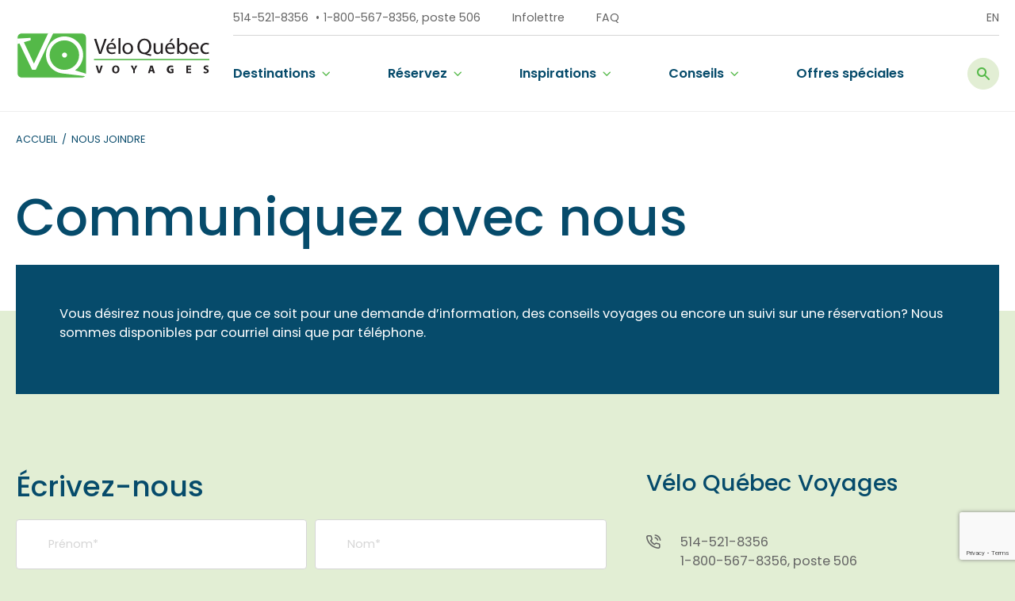

--- FILE ---
content_type: text/html; charset=UTF-8
request_url: https://www.veloquebecvoyages.com/nous-joindre/?sujet=Baie%20Georgienne%20%E2%80%93%20En%20libert%C3%A9&destination_id=4201
body_size: 32361
content:
<!DOCTYPE html>
<!--[if IE 7]>
<html class="ie ie7" lang="fr-FR" prefix="og: https://ogp.me/ns#">
<![endif]-->
<!--[if IE 8]>
<html class="ie ie8" lang="fr-FR" prefix="og: https://ogp.me/ns#">
<![endif]-->
<!--[if !(IE 7) | !(IE 8) ]><!-->
<html id="top" lang="fr-FR" prefix="og: https://ogp.me/ns#">
<head>
	<meta charset="UTF-8" />
<script type="text/javascript">
/* <![CDATA[ */
var gform;gform||(document.addEventListener("gform_main_scripts_loaded",function(){gform.scriptsLoaded=!0}),document.addEventListener("gform/theme/scripts_loaded",function(){gform.themeScriptsLoaded=!0}),window.addEventListener("DOMContentLoaded",function(){gform.domLoaded=!0}),gform={domLoaded:!1,scriptsLoaded:!1,themeScriptsLoaded:!1,isFormEditor:()=>"function"==typeof InitializeEditor,callIfLoaded:function(o){return!(!gform.domLoaded||!gform.scriptsLoaded||!gform.themeScriptsLoaded&&!gform.isFormEditor()||(gform.isFormEditor()&&console.warn("The use of gform.initializeOnLoaded() is deprecated in the form editor context and will be removed in Gravity Forms 3.1."),o(),0))},initializeOnLoaded:function(o){gform.callIfLoaded(o)||(document.addEventListener("gform_main_scripts_loaded",()=>{gform.scriptsLoaded=!0,gform.callIfLoaded(o)}),document.addEventListener("gform/theme/scripts_loaded",()=>{gform.themeScriptsLoaded=!0,gform.callIfLoaded(o)}),window.addEventListener("DOMContentLoaded",()=>{gform.domLoaded=!0,gform.callIfLoaded(o)}))},hooks:{action:{},filter:{}},addAction:function(o,r,e,t){gform.addHook("action",o,r,e,t)},addFilter:function(o,r,e,t){gform.addHook("filter",o,r,e,t)},doAction:function(o){gform.doHook("action",o,arguments)},applyFilters:function(o){return gform.doHook("filter",o,arguments)},removeAction:function(o,r){gform.removeHook("action",o,r)},removeFilter:function(o,r,e){gform.removeHook("filter",o,r,e)},addHook:function(o,r,e,t,n){null==gform.hooks[o][r]&&(gform.hooks[o][r]=[]);var d=gform.hooks[o][r];null==n&&(n=r+"_"+d.length),gform.hooks[o][r].push({tag:n,callable:e,priority:t=null==t?10:t})},doHook:function(r,o,e){var t;if(e=Array.prototype.slice.call(e,1),null!=gform.hooks[r][o]&&((o=gform.hooks[r][o]).sort(function(o,r){return o.priority-r.priority}),o.forEach(function(o){"function"!=typeof(t=o.callable)&&(t=window[t]),"action"==r?t.apply(null,e):e[0]=t.apply(null,e)})),"filter"==r)return e[0]},removeHook:function(o,r,t,n){var e;null!=gform.hooks[o][r]&&(e=(e=gform.hooks[o][r]).filter(function(o,r,e){return!!(null!=n&&n!=o.tag||null!=t&&t!=o.priority)}),gform.hooks[o][r]=e)}});
/* ]]> */
</script>

	<script>
        window.dataLayer = window.dataLayer || [];
        function gtag() {
            dataLayer.push(arguments);
        }
        gtag("consent", "default", {
            ad_storage: "denied",
            analytics_storage: "granted",
            functionality_storage: "granted",
            personalization_storage: "denied",
            security_storage: "granted",
            wait_for_update: 2000,
        });
        gtag("set", "ads_data_redaction", true);
        gtag("set", "url_passthrough", false);
    </script>

	<link rel="preconnect" href="https://fonts.googleapis.com">
	<link rel="preconnect" href="https://fonts.gstatic.com" crossorigin>
	<link href="https://fonts.googleapis.com/css2?family=Poppins:wght@400;500;600;700&display=swap" rel="stylesheet">

	<script src="https://cdnjs.cloudflare.com/ajax/libs/bodymovin/5.9.6/lottie.min.js" integrity="sha512-yAr4fN9WZH6hESbOwoFZGtSgOP+LSZbs/JeoDr02pOX4yUFfI++qC9YwIQXIGffhnzliykJtdWTV/v3PxSz8aw==" crossorigin="anonymous" referrerpolicy="no-referrer"></script>

	<title>Nous joindre - Vélo Québec Voyages</title>

	<!-- Google Tag Manager -->
	<script>(function(w,d,s,l,i){w[l]=w[l]||[];w[l].push({'gtm.start':
	new Date().getTime(),event:'gtm.js'});var f=d.getElementsByTagName(s)[0],
	j=d.createElement(s),dl=l!='dataLayer'?'&l='+l:'';j.async=true;j.src=
	'https://www.googletagmanager.com/gtm.js?id='+i+dl;f.parentNode.insertBefore(j,f);
	})(window,document,'script','dataLayer','GTM-MJRTW7W');</script>
	<!-- End Google Tag Manager -->
	
	<!-- Start cookieyes banner -->
	<script id="cookieyes" type="text/javascript" src="https://cdn-cookieyes.com/client_data/0708889948ef3afa5644da90/script.js"></script>
	<!-- End cookieyes banner -->

		<style>img:is([sizes="auto" i], [sizes^="auto," i]) { contain-intrinsic-size: 3000px 1500px }</style>
	
		<link rel="profile" href="https://gmpg.org/xfn/11" />
		<meta name="viewport" content="width=device-width, initial-scale=1.0, maximum-scale=1.0, user-scalable=no" />
				<link rel="apple-touch-icon" sizes="180x180" href="https://www.veloquebecvoyages.com/wp-content/themes/vqv/images/favicons/apple-touch-icon.png">
		<link rel="icon" type="image/png" href="https://www.veloquebecvoyages.com/wp-content/themes/vqv/images/favicons/favicon-32x32.png" sizes="32x32">
		<link rel="icon" type="image/png" href="https://www.veloquebecvoyages.com/wp-content/themes/vqv/images/favicons/favicon-16x16.png" sizes="16x16">
		<link rel="manifest" href="https://www.veloquebecvoyages.com/wp-content/themes/vqv/images/favicons/site.webmanifest">
		<link rel="mask-icon" href="https://www.veloquebecvoyages.com/wp-content/themes/vqv/images/favicons/safari-pinned-tab.svg" color="#e4022e">
		<meta name="msapplication-TileColor" content="#e4022e">
		<meta name="theme-color" content="#ffffff">
		
<!-- Optimisation des moteurs de recherche par Rank Math - https://rankmath.com/ -->
<meta name="robots" content="follow, index, max-snippet:-1, max-video-preview:-1, max-image-preview:large"/>
<link rel="canonical" href="https://www.veloquebecvoyages.com/nous-joindre/" />
<meta property="og:locale" content="fr_FR" />
<meta property="og:type" content="article" />
<meta property="og:title" content="Nous joindre - Vélo Québec Voyages" />
<meta property="og:url" content="https://www.veloquebecvoyages.com/nous-joindre/" />
<meta property="og:site_name" content="Vélo Québec Voyages" />
<meta property="article:publisher" content="https://www.facebook.com/VeloQuebec" />
<meta property="og:updated_time" content="2023-03-01T10:27:36-05:00" />
<meta property="article:published_time" content="2022-10-16T18:10:58-04:00" />
<meta property="article:modified_time" content="2023-03-01T10:27:36-05:00" />
<meta name="twitter:card" content="summary_large_image" />
<meta name="twitter:title" content="Nous joindre - Vélo Québec Voyages" />
<meta name="twitter:site" content="@VeloQuebec" />
<meta name="twitter:creator" content="@VeloQuebec" />
<meta name="twitter:label1" content="Temps de lecture" />
<meta name="twitter:data1" content="Moins d’une minute" />
<script type="application/ld+json" class="rank-math-schema">{"@context":"https://schema.org","@graph":[{"@type":"Organization","@id":"https://www.veloquebecvoyages.com/#organization","name":"pardmin","sameAs":["https://www.facebook.com/VeloQuebec","https://twitter.com/VeloQuebec"]},{"@type":"WebSite","@id":"https://www.veloquebecvoyages.com/#website","url":"https://www.veloquebecvoyages.com","name":"V\u00e9lo Qu\u00e9bec Voyages","publisher":{"@id":"https://www.veloquebecvoyages.com/#organization"},"inLanguage":"fr-FR"},{"@type":"BreadcrumbList","@id":"https://www.veloquebecvoyages.com/nous-joindre/#breadcrumb","itemListElement":[{"@type":"ListItem","position":"1","item":{"@id":"https://www.veloquebecvoyages.com","name":"Accueil"}},{"@type":"ListItem","position":"2","item":{"@id":"https://www.veloquebecvoyages.com/nous-joindre/","name":"Nous joindre"}}]},{"@type":"WebPage","@id":"https://www.veloquebecvoyages.com/nous-joindre/#webpage","url":"https://www.veloquebecvoyages.com/nous-joindre/","name":"Nous joindre - V\u00e9lo Qu\u00e9bec Voyages","datePublished":"2022-10-16T18:10:58-04:00","dateModified":"2023-03-01T10:27:36-05:00","isPartOf":{"@id":"https://www.veloquebecvoyages.com/#website"},"inLanguage":"fr-FR","breadcrumb":{"@id":"https://www.veloquebecvoyages.com/nous-joindre/#breadcrumb"}},{"@type":"Person","@id":"https://www.veloquebecvoyages.com/author/patbray/","name":"Patrice Bray","url":"https://www.veloquebecvoyages.com/author/patbray/","image":{"@type":"ImageObject","@id":"https://secure.gravatar.com/avatar/f5b9c58e575b091e824c1db2029471a46f89ec3dc1117851da412b040bccc237?s=96&amp;d=mm&amp;r=g","url":"https://secure.gravatar.com/avatar/f5b9c58e575b091e824c1db2029471a46f89ec3dc1117851da412b040bccc237?s=96&amp;d=mm&amp;r=g","caption":"Patrice Bray","inLanguage":"fr-FR"},"worksFor":{"@id":"https://www.veloquebecvoyages.com/#organization"}},{"@type":"Article","headline":"Nous joindre - V\u00e9lo Qu\u00e9bec Voyages","datePublished":"2022-10-16T18:10:58-04:00","dateModified":"2023-03-01T10:27:36-05:00","author":{"@id":"https://www.veloquebecvoyages.com/author/patbray/","name":"Patrice Bray"},"publisher":{"@id":"https://www.veloquebecvoyages.com/#organization"},"name":"Nous joindre - V\u00e9lo Qu\u00e9bec Voyages","@id":"https://www.veloquebecvoyages.com/nous-joindre/#richSnippet","isPartOf":{"@id":"https://www.veloquebecvoyages.com/nous-joindre/#webpage"},"inLanguage":"fr-FR","mainEntityOfPage":{"@id":"https://www.veloquebecvoyages.com/nous-joindre/#webpage"}}]}</script>
<!-- /Extension Rank Math WordPress SEO -->

<link rel='dns-prefetch' href='//unpkg.com' />
<link rel='dns-prefetch' href='//cdn.jsdelivr.net' />
<link href='https://fonts.gstatic.com' crossorigin rel='preconnect' />
<link rel='stylesheet' id='wp-block-library-css' href='https://www.veloquebecvoyages.com/wp-includes/css/dist/block-library/style.min.css?ver=6.8.3' type='text/css' media='all' />
<style id='classic-theme-styles-inline-css' type='text/css'>
/*! This file is auto-generated */
.wp-block-button__link{color:#fff;background-color:#32373c;border-radius:9999px;box-shadow:none;text-decoration:none;padding:calc(.667em + 2px) calc(1.333em + 2px);font-size:1.125em}.wp-block-file__button{background:#32373c;color:#fff;text-decoration:none}
</style>
<style id='global-styles-inline-css' type='text/css'>
:root{--wp--preset--aspect-ratio--square: 1;--wp--preset--aspect-ratio--4-3: 4/3;--wp--preset--aspect-ratio--3-4: 3/4;--wp--preset--aspect-ratio--3-2: 3/2;--wp--preset--aspect-ratio--2-3: 2/3;--wp--preset--aspect-ratio--16-9: 16/9;--wp--preset--aspect-ratio--9-16: 9/16;--wp--preset--color--black: #000000;--wp--preset--color--cyan-bluish-gray: #abb8c3;--wp--preset--color--white: #ffffff;--wp--preset--color--pale-pink: #f78da7;--wp--preset--color--vivid-red: #cf2e2e;--wp--preset--color--luminous-vivid-orange: #ff6900;--wp--preset--color--luminous-vivid-amber: #fcb900;--wp--preset--color--light-green-cyan: #7bdcb5;--wp--preset--color--vivid-green-cyan: #00d084;--wp--preset--color--pale-cyan-blue: #8ed1fc;--wp--preset--color--vivid-cyan-blue: #0693e3;--wp--preset--color--vivid-purple: #9b51e0;--wp--preset--gradient--vivid-cyan-blue-to-vivid-purple: linear-gradient(135deg,rgba(6,147,227,1) 0%,rgb(155,81,224) 100%);--wp--preset--gradient--light-green-cyan-to-vivid-green-cyan: linear-gradient(135deg,rgb(122,220,180) 0%,rgb(0,208,130) 100%);--wp--preset--gradient--luminous-vivid-amber-to-luminous-vivid-orange: linear-gradient(135deg,rgba(252,185,0,1) 0%,rgba(255,105,0,1) 100%);--wp--preset--gradient--luminous-vivid-orange-to-vivid-red: linear-gradient(135deg,rgba(255,105,0,1) 0%,rgb(207,46,46) 100%);--wp--preset--gradient--very-light-gray-to-cyan-bluish-gray: linear-gradient(135deg,rgb(238,238,238) 0%,rgb(169,184,195) 100%);--wp--preset--gradient--cool-to-warm-spectrum: linear-gradient(135deg,rgb(74,234,220) 0%,rgb(151,120,209) 20%,rgb(207,42,186) 40%,rgb(238,44,130) 60%,rgb(251,105,98) 80%,rgb(254,248,76) 100%);--wp--preset--gradient--blush-light-purple: linear-gradient(135deg,rgb(255,206,236) 0%,rgb(152,150,240) 100%);--wp--preset--gradient--blush-bordeaux: linear-gradient(135deg,rgb(254,205,165) 0%,rgb(254,45,45) 50%,rgb(107,0,62) 100%);--wp--preset--gradient--luminous-dusk: linear-gradient(135deg,rgb(255,203,112) 0%,rgb(199,81,192) 50%,rgb(65,88,208) 100%);--wp--preset--gradient--pale-ocean: linear-gradient(135deg,rgb(255,245,203) 0%,rgb(182,227,212) 50%,rgb(51,167,181) 100%);--wp--preset--gradient--electric-grass: linear-gradient(135deg,rgb(202,248,128) 0%,rgb(113,206,126) 100%);--wp--preset--gradient--midnight: linear-gradient(135deg,rgb(2,3,129) 0%,rgb(40,116,252) 100%);--wp--preset--font-size--small: 13px;--wp--preset--font-size--medium: 20px;--wp--preset--font-size--large: 36px;--wp--preset--font-size--x-large: 42px;--wp--preset--spacing--20: 0.44rem;--wp--preset--spacing--30: 0.67rem;--wp--preset--spacing--40: 1rem;--wp--preset--spacing--50: 1.5rem;--wp--preset--spacing--60: 2.25rem;--wp--preset--spacing--70: 3.38rem;--wp--preset--spacing--80: 5.06rem;--wp--preset--shadow--natural: 6px 6px 9px rgba(0, 0, 0, 0.2);--wp--preset--shadow--deep: 12px 12px 50px rgba(0, 0, 0, 0.4);--wp--preset--shadow--sharp: 6px 6px 0px rgba(0, 0, 0, 0.2);--wp--preset--shadow--outlined: 6px 6px 0px -3px rgba(255, 255, 255, 1), 6px 6px rgba(0, 0, 0, 1);--wp--preset--shadow--crisp: 6px 6px 0px rgba(0, 0, 0, 1);}:where(.is-layout-flex){gap: 0.5em;}:where(.is-layout-grid){gap: 0.5em;}body .is-layout-flex{display: flex;}.is-layout-flex{flex-wrap: wrap;align-items: center;}.is-layout-flex > :is(*, div){margin: 0;}body .is-layout-grid{display: grid;}.is-layout-grid > :is(*, div){margin: 0;}:where(.wp-block-columns.is-layout-flex){gap: 2em;}:where(.wp-block-columns.is-layout-grid){gap: 2em;}:where(.wp-block-post-template.is-layout-flex){gap: 1.25em;}:where(.wp-block-post-template.is-layout-grid){gap: 1.25em;}.has-black-color{color: var(--wp--preset--color--black) !important;}.has-cyan-bluish-gray-color{color: var(--wp--preset--color--cyan-bluish-gray) !important;}.has-white-color{color: var(--wp--preset--color--white) !important;}.has-pale-pink-color{color: var(--wp--preset--color--pale-pink) !important;}.has-vivid-red-color{color: var(--wp--preset--color--vivid-red) !important;}.has-luminous-vivid-orange-color{color: var(--wp--preset--color--luminous-vivid-orange) !important;}.has-luminous-vivid-amber-color{color: var(--wp--preset--color--luminous-vivid-amber) !important;}.has-light-green-cyan-color{color: var(--wp--preset--color--light-green-cyan) !important;}.has-vivid-green-cyan-color{color: var(--wp--preset--color--vivid-green-cyan) !important;}.has-pale-cyan-blue-color{color: var(--wp--preset--color--pale-cyan-blue) !important;}.has-vivid-cyan-blue-color{color: var(--wp--preset--color--vivid-cyan-blue) !important;}.has-vivid-purple-color{color: var(--wp--preset--color--vivid-purple) !important;}.has-black-background-color{background-color: var(--wp--preset--color--black) !important;}.has-cyan-bluish-gray-background-color{background-color: var(--wp--preset--color--cyan-bluish-gray) !important;}.has-white-background-color{background-color: var(--wp--preset--color--white) !important;}.has-pale-pink-background-color{background-color: var(--wp--preset--color--pale-pink) !important;}.has-vivid-red-background-color{background-color: var(--wp--preset--color--vivid-red) !important;}.has-luminous-vivid-orange-background-color{background-color: var(--wp--preset--color--luminous-vivid-orange) !important;}.has-luminous-vivid-amber-background-color{background-color: var(--wp--preset--color--luminous-vivid-amber) !important;}.has-light-green-cyan-background-color{background-color: var(--wp--preset--color--light-green-cyan) !important;}.has-vivid-green-cyan-background-color{background-color: var(--wp--preset--color--vivid-green-cyan) !important;}.has-pale-cyan-blue-background-color{background-color: var(--wp--preset--color--pale-cyan-blue) !important;}.has-vivid-cyan-blue-background-color{background-color: var(--wp--preset--color--vivid-cyan-blue) !important;}.has-vivid-purple-background-color{background-color: var(--wp--preset--color--vivid-purple) !important;}.has-black-border-color{border-color: var(--wp--preset--color--black) !important;}.has-cyan-bluish-gray-border-color{border-color: var(--wp--preset--color--cyan-bluish-gray) !important;}.has-white-border-color{border-color: var(--wp--preset--color--white) !important;}.has-pale-pink-border-color{border-color: var(--wp--preset--color--pale-pink) !important;}.has-vivid-red-border-color{border-color: var(--wp--preset--color--vivid-red) !important;}.has-luminous-vivid-orange-border-color{border-color: var(--wp--preset--color--luminous-vivid-orange) !important;}.has-luminous-vivid-amber-border-color{border-color: var(--wp--preset--color--luminous-vivid-amber) !important;}.has-light-green-cyan-border-color{border-color: var(--wp--preset--color--light-green-cyan) !important;}.has-vivid-green-cyan-border-color{border-color: var(--wp--preset--color--vivid-green-cyan) !important;}.has-pale-cyan-blue-border-color{border-color: var(--wp--preset--color--pale-cyan-blue) !important;}.has-vivid-cyan-blue-border-color{border-color: var(--wp--preset--color--vivid-cyan-blue) !important;}.has-vivid-purple-border-color{border-color: var(--wp--preset--color--vivid-purple) !important;}.has-vivid-cyan-blue-to-vivid-purple-gradient-background{background: var(--wp--preset--gradient--vivid-cyan-blue-to-vivid-purple) !important;}.has-light-green-cyan-to-vivid-green-cyan-gradient-background{background: var(--wp--preset--gradient--light-green-cyan-to-vivid-green-cyan) !important;}.has-luminous-vivid-amber-to-luminous-vivid-orange-gradient-background{background: var(--wp--preset--gradient--luminous-vivid-amber-to-luminous-vivid-orange) !important;}.has-luminous-vivid-orange-to-vivid-red-gradient-background{background: var(--wp--preset--gradient--luminous-vivid-orange-to-vivid-red) !important;}.has-very-light-gray-to-cyan-bluish-gray-gradient-background{background: var(--wp--preset--gradient--very-light-gray-to-cyan-bluish-gray) !important;}.has-cool-to-warm-spectrum-gradient-background{background: var(--wp--preset--gradient--cool-to-warm-spectrum) !important;}.has-blush-light-purple-gradient-background{background: var(--wp--preset--gradient--blush-light-purple) !important;}.has-blush-bordeaux-gradient-background{background: var(--wp--preset--gradient--blush-bordeaux) !important;}.has-luminous-dusk-gradient-background{background: var(--wp--preset--gradient--luminous-dusk) !important;}.has-pale-ocean-gradient-background{background: var(--wp--preset--gradient--pale-ocean) !important;}.has-electric-grass-gradient-background{background: var(--wp--preset--gradient--electric-grass) !important;}.has-midnight-gradient-background{background: var(--wp--preset--gradient--midnight) !important;}.has-small-font-size{font-size: var(--wp--preset--font-size--small) !important;}.has-medium-font-size{font-size: var(--wp--preset--font-size--medium) !important;}.has-large-font-size{font-size: var(--wp--preset--font-size--large) !important;}.has-x-large-font-size{font-size: var(--wp--preset--font-size--x-large) !important;}
:where(.wp-block-post-template.is-layout-flex){gap: 1.25em;}:where(.wp-block-post-template.is-layout-grid){gap: 1.25em;}
:where(.wp-block-columns.is-layout-flex){gap: 2em;}:where(.wp-block-columns.is-layout-grid){gap: 2em;}
:root :where(.wp-block-pullquote){font-size: 1.5em;line-height: 1.6;}
</style>
<link rel='stylesheet' id='popup-css-css' href='https://www.veloquebecvoyages.com/wp-content/plugins/par-popup/assets/css/popup.css?ver=6.8.3' type='text/css' media='all' />
<link rel='stylesheet' id='aos-css' href='https://unpkg.com/aos@2.3.1/dist/aos.css?ver=6.8.3' type='text/css' media='all' />
<link rel='stylesheet' id='Swiper-css' href='https://cdn.jsdelivr.net/npm/swiper@8/swiper-bundle.min.css?ver=6.8.3' type='text/css' media='all' />
<link rel='stylesheet' id='main-css-css' href='https://www.veloquebecvoyages.com/wp-content/themes/vqv/css/style.css?ver=1763395159' type='text/css' media='all' />
<link rel='stylesheet' id='weglot-css-css' href='https://www.veloquebecvoyages.com/wp-content/plugins/weglot/dist/css/front-css.css?ver=5.2' type='text/css' media='all' />
<link rel='stylesheet' id='new-flag-css-css' href='https://www.veloquebecvoyages.com/wp-content/plugins/weglot/dist/css/new-flags.css?ver=5.2' type='text/css' media='all' />
<link rel='stylesheet' id='searchwp-forms-css' href='https://www.veloquebecvoyages.com/wp-content/plugins/searchwp/assets/css/frontend/search-forms.min.css?ver=4.5.5' type='text/css' media='all' />
<script type="text/javascript" src="https://www.veloquebecvoyages.com/wp-includes/js/jquery/jquery.min.js?ver=3.7.1" id="jquery-core-js"></script>
<script type="text/javascript" src="https://www.veloquebecvoyages.com/wp-content/plugins/weglot/dist/front-js.js?ver=5.2" id="wp-weglot-js-js"></script>
<link rel="https://api.w.org/" href="https://www.veloquebecvoyages.com/wp-json/" /><link rel="alternate" title="JSON" type="application/json" href="https://www.veloquebecvoyages.com/wp-json/wp/v2/pages/641" /><link rel="EditURI" type="application/rsd+xml" title="RSD" href="https://www.veloquebecvoyages.com/xmlrpc.php?rsd" />
<meta name="generator" content="WordPress 6.8.3" />
<link rel='shortlink' href='https://www.veloquebecvoyages.com/?p=641' />
<link rel="alternate" title="oEmbed (JSON)" type="application/json+oembed" href="https://www.veloquebecvoyages.com/wp-json/oembed/1.0/embed?url=https%3A%2F%2Fwww.veloquebecvoyages.com%2Fnous-joindre%2F" />
<link rel="alternate" title="oEmbed (XML)" type="text/xml+oembed" href="https://www.veloquebecvoyages.com/wp-json/oembed/1.0/embed?url=https%3A%2F%2Fwww.veloquebecvoyages.com%2Fnous-joindre%2F&#038;format=xml" />
		<style type="text/css">
			#wpadminbar {
				background: ;
			}
			#wp-admin-bar-par_dev .ab-item {
				font-size: 1.5em;
				font-weight: bold;
			}
		</style>
		
<link rel="alternate" href="https://www.veloquebecvoyages.com/nous-joindre/" hreflang="fr"/>
<link rel="alternate" href="https://www.veloquebecvoyages.com/en/nous-joindre/" hreflang="en"/>
<script type="application/json" id="weglot-data">{"website":"https:\/\/www.veloquebecvoyages.com\/","uid":"a8ba20213e","project_slug":"vqv","language_from":"fr","language_from_custom_flag":null,"language_from_custom_name":"Fran\u00e7ais","excluded_paths":[{"type":"CONTAIN","value":"\/search\/","language_button_displayed":false,"exclusion_behavior":"REDIRECT","excluded_languages":[],"regex":"\/search\/"}],"excluded_blocks":[],"custom_settings":{"button_style":{"custom_css":"","is_dropdown":false,"with_flags":false,"full_name":false,"with_name":true,"flag_type":"rectangle_mat"},"wp_user_version":"4.2.6","switchers":[{"templates":{"name":"default","hash":"095ffb8d22f66be52959023fa4eeb71a05f20f73"},"location":[],"style":{"with_flags":false,"flag_type":"rectangle_mat","with_name":true,"full_name":false,"is_dropdown":false}}],"translate_email":false,"translate_search":false,"translate_amp":false},"pending_translation_enabled":false,"curl_ssl_check_enabled":false,"custom_css":null,"languages":[{"language_to":"en","custom_code":null,"custom_name":null,"custom_local_name":"English","provider":null,"enabled":true,"automatic_translation_enabled":true,"deleted_at":null,"connect_host_destination":null,"custom_flag":null}],"organization_slug":"par-design","api_domain":"cdn-api-weglot.com","product":"1.0","current_language":"fr","switcher_links":{"fr":"https:\/\/www.veloquebecvoyages.com\/nous-joindre\/?sujet=Baie%20Georgienne%20%E2%80%93%20En%20libert%C3%A9&destination_id=4201","en":"https:\/\/www.veloquebecvoyages.com\/en\/nous-joindre\/?sujet=Baie%20Georgienne%20%E2%80%93%20En%20libert%C3%A9&destination_id=4201"},"original_path":"\/nous-joindre\/"}</script><link rel="icon" href="https://www.veloquebecvoyages.com/wp-content/uploads/2022/12/cropped-favicon-vqv-32x32.png" sizes="32x32" />
<link rel="icon" href="https://www.veloquebecvoyages.com/wp-content/uploads/2022/12/cropped-favicon-vqv-192x192.png" sizes="192x192" />
<link rel="apple-touch-icon" href="https://www.veloquebecvoyages.com/wp-content/uploads/2022/12/cropped-favicon-vqv-180x180.png" />
<meta name="msapplication-TileImage" content="https://www.veloquebecvoyages.com/wp-content/uploads/2022/12/cropped-favicon-vqv-270x270.png" />
		<style type="text/css" id="wp-custom-css">
			/* .page-id-2119  .single-destination .destination__infos .inner {
    display: none;
	}

.page-id-2772  .single-destination .destination__infos .inner {
    display: none;
	}

 Modif de Pat qui fonctionne JAMAIS 
.page-id-4832 #sticky {
    position: sticky !important;
	}
*/

.alignleft {
	margin-right: 25px;
}
.page-id-4832  .gfield_label {
    font-size: 22px;
	} 
.info--short-desc
	{
		font-weight: bold;
		color: #e48454;
}
.terms__wrapper .term__button .tooltip {
	z-index: 100;
}

/* Page de la PA*/

.postid-2772 .single-destination .destination__infos .info:last-child {
    display: none;
	}

.postid-2772 #info #info--btn {
    display: none;
	}

.postid-2772 .cta__button {
    display: none;
	}

.postid-2772 .destination__infos, .postid-7956 .destination__infos {
    display: none;
	}



/* Page du GT */


.postid-2119 #info #info--btn {
    display: none;
	}

.postid-2119 .cta__button {
    display: none;
	}

.postid-2119 .destination__infos {
    display: none !important;
}
.postid-15921 .destination__infos {
    display: none !important;
}


/* Page GOVELO */

.postid-5989 .destination__infos {
    display: none !important;
}

.postid-5989 .cta__button {
    display: none;
	}

/* mobileshow */

@media screen and (min-width: 780px) { .mobileshow { display:none; } }

@media screen and (max-width: 781px) { .desktopshow { display:none; }

	/* Page GT PROMO */
	
.post-id-8444 @media screen and (max-width: 780px) .page__layouts .par__flex.header_block {
    margin-bottom: 0px;
}
	
@media screen and (min-width: 780px) 
.page__layouts .par__flex.header_block {
    margin-bottom: -2px;
}
	
	*/
	
		/* Hide sur Mobile et desktop */
	
@media screen and (min-width: 760px) .mobileshow { display:none; } }

@media screen and (max-width: 761px) .desktopshow { display:none; }		</style>
		</head>


<body class="wp-singular page-template page-template-template page-template-contact page-template-templatecontact-php page page-id-641 wp-theme-vqv is_chrome" data-color-breadcrumbs='' data-color-breadcrumbs_hover='' >

	<!-- Google Tag Manager (noscript) -->
	<noscript><iframe src="https://www.googletagmanager.com/ns.html?id=GTM-MJRTW7W"
	height="0" width="0" style="display:none;visibility:hidden"></iframe></noscript>
	<!-- End Google Tag Manager (noscript) -->

	
    
	<div class="page-wrapper">

	<header id="header" class="header">

		<div class="header__in">

			<div class="container">

				<a class="logo" href="https://www.veloquebecvoyages.com">

					<?xml version="1.0" encoding="UTF-8"?><svg id="Layer_2" xmlns="http://www.w3.org/2000/svg"
	xmlns:xlink="http://www.w3.org/1999/xlink" viewBox="0 0 230.19004 56.62001">
	<defs>
		<clipPath id="clippath">
			<path
				d="M6.77002,1.59001H78.77001c2.86636-.00552,5.19446,2.31363,5.20001,5.17998V49.84001c-.00552,2.86798-2.33203,5.19-5.20001,5.19H6.77001c-2.86084,0-5.18001-2.31915-5.18001-5.17999,0-.00333,.00002-.00668,.00002-.01001V6.78001c-.00552-2.86082,2.30916-5.18446,5.16998-5.18999,.00334-.00002,.00667-.00002,.01001-.00002"
				style="fill:none;" />
		</clipPath>
	</defs>
	<g id="Layer_1-2">
		<path
			d="M6.77002,1.59001H78.77001c2.86636-.00552,5.19446,2.31363,5.20001,5.17998V49.84001c-.00552,2.86798-2.33203,5.19-5.20001,5.19H6.77001c-2.86084,0-5.18001-2.31915-5.18001-5.17999,0-.00333,.00002-.00668,.00002-.01001V6.78001c-.00552-2.86082,2.30916-5.18446,5.16998-5.18999,.00334-.00002,.00668-.00002,.01003-.00002Z"
			style="fill:none; stroke:#fff; stroke-width:3.18px;" />
		<path
			d="M6.77002,1.59001H78.77001c2.86636-.00552,5.19446,2.31363,5.20001,5.17998V49.84001c-.00552,2.86798-2.33203,5.19-5.20001,5.19H6.77001c-2.86084,0-5.18001-2.31915-5.18001-5.17999,0-.00333,.00002-.00668,.00002-.01001V6.78001c-.00552-2.86082,2.30916-5.18446,5.16998-5.18999,.00334-.00002,.00667-.00002,.01001-.00002"
			class="logo__path"
			style="fill:#54b948; stroke:#fff;" />
		<g style="clip-path:url(#clippath);">
			<g>
				<path d="M54.91002,27.8c0-1.65686,1.34314-3,3-3s3,1.34314,3,3-1.34314,3-3,3-3-1.34314-3-3"
					style="fill:#fff; fill-rule:evenodd;" />
				<path
					d="M55.19002,49.62001h.06c-12.09869-1.48038-20.70653-12.4884-19.22614-24.5871S48.5123,4.32638,60.611,5.80678c12.09868,1.48039,20.70653,12.4884,19.22612,24.5871-.77032,6.29559-4.21194,11.95547-9.44708,15.53613l14.20999,4.41v2.81l-29.41-3.51001m2.69-39.37c-9.69766-.0939-17.6353,7.6915-17.72919,17.38916-.0939,9.69766,7.6915,17.63528,17.38916,17.72919s17.63528-7.6915,17.72919-17.38916c.00058-.05972,.00085-.11948,.00082-.1792,.07181-9.63159-7.67789-17.49774-17.30946-17.56955-.02684-.00021-.05368-.00034-.08052-.00043v.01999Z"
					style="fill:#fff;" />
				<polyline
					points="9.54003 12.46001 21.51003 38.05001 39.05003 .49001 45.08003 .49001 23.66003 45.35001 19.34003 45.35001 4.28003 13.99001 -3.17997 16.17001 -3.57997 8.39001 17.52003 7.28001 17.66003 10.08001 9.54003 12.46001"
					style="fill:#fff;" />
			</g>
		</g>
		<path
			d="M98.99004,26.36l-5.89999-17.85999h2.54001l2.81,8.79999c.76001,2.41,1.42001,4.57999,1.91,6.66h.07001c.51001-2.06,1.23999-4.31,2.04999-6.62l3.04999-8.84h2.48999l-6.47,17.85999h-2.57999"
			style="fill:#231f20;" />
		<path
			d="M117.54003,8.17l-3.26001,3.79999h-1.67001l2.34-3.79999h2.59003m-.59,10.5c0-1.47-.60999-3.78-3.23999-3.78-2.39999,0-3.42999,2.16-3.60999,3.78h6.84998Zm-6.88,1.67001c0,3.16,2.07001,4.45001,4.42001,4.45001,1.22971,.03421,2.45285-.19064,3.59-.66l.41,1.66c-1.3667,.57285-2.83847,.85223-4.32001,.82001-4,0-6.35999-2.63-6.35999-6.47s2.29999-6.91,6.09-6.91c4.22,0,5.32001,3.67001,5.32001,6,.00726,.37167-.0195,.74319-.07999,1.10999h-9.07004Z"
			style="fill:#231f20;" />
		<rect x="122.11003" y="7.55001" width="2.33" height="18.8" style="fill:#231f20;" />
		<path
			d="M133.11003,24.90001c2.26001,0,3.95001-2.09,3.95001-5,0-2.17999-1.10999-4.92001-3.91-4.92001s-4,2.56-4,5c0,2.81,1.62,4.92999,3.89001,4.92999h0m-.00003,1.77002c-3.5,0-6.22-2.53-6.22-6.60001,0-4.28,2.85001-6.79001,6.42999-6.79001s6.23001,2.67001,6.23001,6.57001c0,4.73999-3.32999,6.82001-6.41,6.82001h-.03Z"
			style="fill:#231f20;" />
		<path
			d="M152.85003,24.75999c3.67001,0,5.76999-3.35001,5.76999-7.42001,0-3.56-1.87-7.25-5.69-7.25s-5.85001,3.60999-5.85001,7.45999,2.10001,7.20999,5.73001,7.20999h0m7.70001,4.20001c-2.42999-.62-4.82001-1.35001-6.89999-2.06-.34451-.12341-.70474-.19748-1.07001-.21997-4.29001-.16-7.92001-3.28-7.92001-9s3.51999-9.41,8.38-9.41,8.07999,3.75,8.07999,9c0,4.57999-2.13,7.5-5.13,8.56v.10999c1.78,.42999,3.73999,.87,5.28,1.14001l-.71997,1.87997Z"
			style="fill:#231f20;" />
		<path
			d="M174.78002,22.84001c0,1.35001,.04999,2.5,.10999,3.51999h-2.09l-.10999-2.10999h-.07001c-.87762,1.52905-2.51724,2.45996-4.28,2.42999-2,0-4.45999-1.13-4.45999-5.60999v-7.48001h2.34v7.07001c0,2.42999,.76999,4.10001,2.89001,4.10001,1.37823-.02243,2.60831-.87006,3.12-2.14999,.12979-.38345,.19733-.78519,.20001-1.19v-7.82999h2.35001v9.29001"
			style="fill:#231f20;" />
		<path
			d="M187.42003,8.17l-3.26001,3.79999h-1.62l2.34-3.79999h2.57999m-.62,10.51001c0-1.47-.60999-3.78-3.25-3.78-2.39001,0-3.41,2.16-3.60001,3.78h6.85001Zm-6.89001,1.67001c0,3.16,2.07001,4.45001,4.42999,4.45001,1.2298,.03543,2.45322-.18948,3.59-.66l.41,1.66c-1.3667,.57285-2.83847,.85223-4.32001,.82001-4,0-6.37-2.63-6.37-6.47s2.31-6.91,6.07999-6.91c4.23001,0,5.34,3.67001,5.34,6,.01004,.37216-.02011,.74432-.09,1.10999h-9.06998Z"
			style="fill:#231f20;" />
		<path
			d="M194.32003,21.21c.00284,.2861,.03638,.57108,.10001,.85001,.40897,1.60776,1.86105,2.72983,3.51999,2.72,2.48001,0,3.92999-2,3.92999-4.91,0-2.57001-1.34-4.78-3.85999-4.78-1.69308,.034-3.15082,1.20428-3.54999,2.85001-.09317,.32516-.14029,.66177-.14001,1v2.29001m-2.34-13.66h2.34V15.57002h.06c.91187-1.54333,2.6106-2.44675,4.39999-2.34,3.23001,0,5.48001,2.64999,5.47,6.53,0,4.59-2.94,6.85999-5.82999,6.85999-1.78265,.09006-3.46307-.83533-4.34-2.39001h-.06l-.10999,2.10999h-2c.07001-.89001,.10999-2.17001,.10999-3.31l-.04001-15.45996Z"
			style="fill:#231f20;" />
		<path
			d="M215.36003,18.68001c0-1.47-.60999-3.78-3.23999-3.78-2.39999,0-3.42999,2.16-3.62,3.78h6.85999m-6.88,1.67001c0,3.16,2.06,4.45001,4.42999,4.45001,1.22647,.0343,2.44638-.19058,3.57999-.66l.41,1.66c-1.36307,.57321-2.83167,.85263-4.31,.82001-4,0-6.37-2.63-6.37-6.47s2.31-6.91,6.09-6.91c4.22,0,5.32001,3.67001,5.32001,6,.00726,.37167-.0195,.74319-.07999,1.10999h-9.07001Z"
			style="fill:#231f20;" />
		<path
			d="M229.74004,25.89c-1.17542,.50153-2.44214,.75351-3.72,.73999-3.89001,0-6.44-2.62-6.44-6.54999-.16125-3.61386,2.63763-6.67422,6.2515-6.83548,.22943-.01025,.45926-.00842,.68851,.00549,1.12698-.01929,2.24411,.21301,3.26999,.67999l-.51001,1.79001c-.86053-.42401-1.81094-.63333-2.76999-.60999-3,0-4.56,2.19-4.54999,4.85001,0,3,1.92001,4.79001,4.5,4.79001,.99371,.00562,1.97662-.20599,2.88-.62l.39999,1.76001"
			style="fill:#231f20;" />
		<rect x="92.92003" y="32.40001" width="137.27" height="1.52" style="fill:#54b948;" />
		<path
			d="M97.91002,49.41002l-2.92001-9.12h2.26001l1.10999,3.85999c.31,1.10001,.59,2.12,.81,3.25h0c.23001-1.09,.51999-2.17001,.82999-3.22l1.14999-3.89001h2.20999l-3.07999,9.12h-2.41"
			style="fill:#231f20;" />
		<path
			d="M118.87001,47.92c1.39001,0,2.20001-1.32001,2.20001-3.10001s-.78-3-2.20001-3-2.22,1.38-2.22,3.07999,.82999,3.06,2.20999,3.06h0m-.10001,1.64001c-2.67999,0-4.28-2-4.28-4.64999s1.75-4.76999,4.44-4.76999,4.32001,2.09,4.32001,4.60999c0,3-1.79001,4.81-4.45999,4.81h-.02002Z"
			style="fill:#231f20;" />
		<path
			d="M139.54003,49.41002v-3.73001l-2.89001-5.39001h2.38l.91,2.19c.29001,.66,.48999,1.14001,.70001,1.73999h0c.20999-.57001,.42999-1.07999,.69-1.73999l.92999-2.19h2.31l-3,5.32001v3.79999h-2.03"
			style="fill:#231f20;" />
		<path
			d="M162.26003,45.53001l-.57001-1.94c-.14999-.53-.29999-1.23001-.44-1.76001h0c-.13,.54001-.28,1.23001-.41,1.76001l-.56,1.94h2m-2.31,1.54001l-.64001,2.34h-2.14001l2.79001-9.12h2.70001l2.82999,9.12h-2.22l-.70001-2.34h-2.61996Z"
			style="fill:#231f20;" />
		<path
			d="M187.54003,48.99c-.96799,.32394-1.97946,.49924-3,.51999-1.34537,.09244-2.67349-.34546-3.70001-1.22-.86285-.88974-1.32828-2.09116-1.29001-3.32999,0-3,2.22-4.76001,5.20999-4.76001,.862-.017,1.71973,.1254,2.53,.42001l-.42999,1.67001c-.66797-.28906-1.39291-.42242-2.12-.39001-1.64572,.19177-2.82437,1.68137-2.6326,3.32709,.15494,1.3295,1.17184,2.39551,2.49258,2.61292,.33762,.01425,.67532-.02628,1-.12v-1.92001h-1.41v-1.62h3.35004v4.81"
			style="fill:#231f20;" />
		<polyline
			points="208.18003 45.55001 204.82003 45.55001 204.82003 47.72001 208.57003 47.72001 208.57003 49.41001 202.76003 49.41001 202.76003 40.29001 208.38004 40.29001 208.38004 41.99001 204.82003 41.99001 204.82003 43.88001 208.18003 43.88001 208.18003 45.55001"
			style="fill:#231f20;" />
		<path
			d="M223.62001,47.3c.70691,.3605,1.4866,.55542,2.28,.57001,.95001,0,1.45001-.39001,1.45001-1s-.42999-.89001-1.53-1.26999c-1.51999-.54999-2.51001-1.39001-2.51001-2.73001,0-1.54999,1.31-2.73001,3.44-2.73001,.80164-.02701,1.59875,.13037,2.32999,.45999l-.45999,1.64999c-.58722-.2905-1.23489-.43787-1.89001-.42999-.89999,0-1.32001,.41-1.32001,.88s.48999,.84,1.67999,1.29999c1.62,.60001,2.35999,1.44,2.35999,2.73001,0,1.51999-1.17001,2.82999-3.67001,2.82999-.89166,.00406-1.77304-.19064-2.57999-.57001l.42001-1.69"
			style="fill:#231f20;" />
	</g>
</svg>
				</a>

				<div class="menu__wrapper">

					<div class="menu--top">
													<div class="top--tels">
																	<a href="tel:514-521-8356 ">514-521-8356 </a>
																	<a href="tel:1-800-567-8356, poste 506">1-800-567-8356, poste 506</a>
															</div>
						
						<nav class="secondary-nav-wrap"><ul id="menu-menu-top" class="menu"><li id="menu-item-1155" class="menu-item menu-item-type-custom menu-item-object-custom type-- menu-item-1155"><a href="#infolettre">Infolettre</a></li>
<li id="menu-item-291" class="menu-item menu-item-type-post_type menu-item-object-page type-- menu-item-291"><a href="https://www.veloquebecvoyages.com/faq/">FAQ</a></li>
<li id="menu-item-weglot-12291-en" class="weglot-lang menu-item-weglot weglot-language weglot-en menu-item menu-item-type-custom menu-item-object-custom type-- menu-item-weglot-12291-en"><a href="https://www.veloquebecvoyages.com/en/nous-joindre/?sujet=Baie%20Georgienne%20%E2%80%93%20En%20libert%C3%A9&#038;destination_id=4201" title="English" data-wg-notranslate="true">EN</a></li>
</ul></nav>
					</div>

					<div class="menu--bottom">

						<nav class="main-nav-wrap"><ul id="menu-menu" class="menu"><li id="menu-item-237" class="menu-item menu-item-type-custom menu-item-object-custom menu-item-has-children type--normal menu-item-237"><a href="https://www.veloquebecvoyages.com/destination/">Destinations</a>
<ul class="sub-menu">
	<li id="menu-item-299" class="menu-item menu-item-type-post_type_archive menu-item-object-destination type--normal with--desc menu-item-299"><a href="https://www.veloquebecvoyages.com/destination/">Voir toutes les destinations voyages</a><div class="menu-item__desc">Découvrez nos voyages à vélo</div></li>
	<li id="menu-item-16570" class="menu-item menu-item-type-taxonomy menu-item-object-destination_region type--dynamic destination_region--canada-et-caraibes menu-item-has-children menu-item-16570"><a href="https://www.veloquebecvoyages.com/destination/?_regions=canada-et-caraibes"><a href="https://www.veloquebecvoyages.com/destination/?_regions=canada-et-caraibes">Canada et Caraïbes</a>
													<ul class="sub-menu tax--children-level1">

								
									<li class="menu-item menu-item-type-taxonomy menu-item-object-destination_region menu-item-7">

										<a href="https://www.veloquebecvoyages.com/destination/?_regions=canada">Canada</a>

																					<ul class="sub-menu tax--children-level2">
												
													
													<li class="menu-item menu-item-type-taxonomy menu-item-object-destination_region menu-item-8">
														<a href="https://www.veloquebecvoyages.com/destination/?_regions=quebec">Québec</a>
													</li>
												
													
													<li class="menu-item menu-item-type-taxonomy menu-item-object-destination_region menu-item-9">
														<a href="https://www.veloquebecvoyages.com/destination/?_regions=maritimes">Maritimes</a>
													</li>
												
													
													<li class="menu-item menu-item-type-taxonomy menu-item-object-destination_region menu-item-10">
														<a href="https://www.veloquebecvoyages.com/destination/?_regions=ontario">Ontario</a>
													</li>
												
													
													<li class="menu-item menu-item-type-taxonomy menu-item-object-destination_region menu-item-11">
														<a href="https://www.veloquebecvoyages.com/destination/?_regions=louest">L&rsquo;Ouest</a>
													</li>
																							</ul>
										
									</li>

								
									<li class="menu-item menu-item-type-taxonomy menu-item-object-destination_region menu-item-13">

										<a href="https://www.veloquebecvoyages.com/destination/?_regions=caraibes">Caraïbes</a>

																					<ul class="sub-menu tax--children-level2">
												
													
													<li class="menu-item menu-item-type-taxonomy menu-item-object-destination_region menu-item-50">
														<a href="https://www.veloquebecvoyages.com/destination/?_regions=cuba">Cuba</a>
													</li>
												
													
													<li class="menu-item menu-item-type-taxonomy menu-item-object-destination_region menu-item-52">
														<a href="https://www.veloquebecvoyages.com/destination/?_regions=guadeloupe">Guadeloupe</a>
													</li>
																							</ul>
										
									</li>

															</ul></a></li>
	<li id="menu-item-285" class="menu-item menu-item-type-taxonomy menu-item-object-destination_region type--dynamic destination_region--europe menu-item-has-children menu-item-285"><a href="https://www.veloquebecvoyages.com/destination/?_regions=europe"><a href="https://www.veloquebecvoyages.com/destination/?_regions=europe">Europe</a>
													<ul class="sub-menu tax--children-level1">

								
									<li class="menu-item menu-item-type-taxonomy menu-item-object-destination_region menu-item-63">

										<a href="https://www.veloquebecvoyages.com/destination/?_regions=pays-bas">Pays-Bas</a>

										
									</li>

								
									<li class="menu-item menu-item-type-taxonomy menu-item-object-destination_region menu-item-14">

										<a href="https://www.veloquebecvoyages.com/destination/?_regions=france">France</a>

										
									</li>

								
									<li class="menu-item menu-item-type-taxonomy menu-item-object-destination_region menu-item-15">

										<a href="https://www.veloquebecvoyages.com/destination/?_regions=italie">Italie</a>

										
									</li>

								
									<li class="menu-item menu-item-type-taxonomy menu-item-object-destination_region menu-item-16">

										<a href="https://www.veloquebecvoyages.com/destination/?_regions=espagne">Espagne</a>

										
									</li>

								
									<li class="menu-item menu-item-type-taxonomy menu-item-object-destination_region menu-item-19">

										<a href="https://www.veloquebecvoyages.com/destination/?_regions=portugal">Portugal</a>

										
									</li>

								
									<li class="menu-item menu-item-type-taxonomy menu-item-object-destination_region menu-item-20">

										<a href="https://www.veloquebecvoyages.com/destination/?_regions=allemagne">Allemagne</a>

										
									</li>

								
									<li class="menu-item menu-item-type-taxonomy menu-item-object-destination_region menu-item-53">

										<a href="https://www.veloquebecvoyages.com/destination/?_regions=danemark">Danemark</a>

										
									</li>

								
									<li class="menu-item menu-item-type-taxonomy menu-item-object-destination_region menu-item-18">

										<a href="https://www.veloquebecvoyages.com/destination/?_regions=grece">Grèce</a>

										
									</li>

								
									<li class="menu-item menu-item-type-taxonomy menu-item-object-destination_region menu-item-56">

										<a href="https://www.veloquebecvoyages.com/destination/?_regions=slovenie">Slovénie</a>

										
									</li>

								
									<li class="menu-item menu-item-type-taxonomy menu-item-object-destination_region menu-item-17">

										<a href="https://www.veloquebecvoyages.com/destination/?_regions=croatie">Croatie</a>

										
									</li>

															</ul></a></li>
	<li id="menu-item-284" class="menu-item menu-item-type-taxonomy menu-item-object-destination_region type--dynamic destination_region--autres-destinations menu-item-has-children menu-item-284"><a href="https://www.veloquebecvoyages.com/destination/?_regions=autres-destinations"><a href="https://www.veloquebecvoyages.com/destination/?_regions=autres-destinations">Autres destinations</a>
													<ul class="sub-menu tax--children-level1">

								
									<li class="menu-item menu-item-type-taxonomy menu-item-object-destination_region menu-item-61">

										<a href="https://www.veloquebecvoyages.com/destination/?_regions=coree-du-sud">Corée du Sud</a>

										
									</li>

								
									<li class="menu-item menu-item-type-taxonomy menu-item-object-destination_region menu-item-55">

										<a href="https://www.veloquebecvoyages.com/destination/?_regions=japon">Japon</a>

										
									</li>

															</ul></a></li>
	<li id="menu-item-2385" class="menu-item menu-item-type-custom menu-item-object-custom menu-item-has-children type--normal menu-item-2385"><a href="https://www.veloquebecvoyages.com/destination/?_formules_voyages=velo-evenements">Événements</a>
	<ul class="sub-menu">
		<li id="menu-item-2984" class="menu-item menu-item-type-post_type menu-item-object-destination type--normal menu-item-2984"><a href="https://www.veloquebecvoyages.com/destination/grand-tour/">Grand Tour 2026</a></li>
		<li id="menu-item-2983" class="menu-item menu-item-type-post_type menu-item-object-destination type--normal menu-item-2983"><a href="https://www.veloquebecvoyages.com/destination/petite-aventure/">Petite Aventure 2026</a></li>
		<li id="menu-item-6028" class="menu-item menu-item-type-custom menu-item-object-custom type--normal menu-item-6028"><a href="https://www.veloquebecvoyages.com/destination/festival-go-velo-montreal/">Festival Go vélo Montréal 2026</a></li>
		<li id="menu-item-15036" class="menu-item menu-item-type-custom menu-item-object-custom type--normal menu-item-15036"><a href="https://www.veloquebecvoyages.com/destination/defi-des-cantons/">Défi Vélo Mag des Cantons-de-l&rsquo;Est 2025</a></li>
	</ul>
</li>
</ul>
</li>
<li id="menu-item-238" class="menu-item menu-item-type-custom menu-item-object-custom menu-item-has-children type--normal menu-item-238"><a href="#">Réservez</a>
<ul class="sub-menu">
	<li id="menu-item-247" class="menu-item menu-item-type-post_type_archive menu-item-object-destination menu-item-has-children type--normal menu-item-247"><a href="https://www.veloquebecvoyages.com/destination/">Destinations</a>
	<ul class="sub-menu">
		<li id="menu-item-245" class="menu-item menu-item-type-taxonomy menu-item-object-destination_region type--normal menu-item-245"><a href="https://www.veloquebecvoyages.com/destination/?_regions=europe">Europe</a></li>
		<li id="menu-item-244" class="menu-item menu-item-type-taxonomy menu-item-object-destination_region type--normal menu-item-244"><a href="https://www.veloquebecvoyages.com/destination/?_regions=autres-destinations">Autres destinations</a></li>
	</ul>
</li>
	<li id="menu-item-248" class="menu-item menu-item-type-custom menu-item-object-custom menu-item-has-children type--normal menu-item-248"><a href="https://www.veloquebecvoyages.com/formules-velo/">Formules voyage</a>
	<ul class="sub-menu">
		<li id="menu-item-3666" class="menu-item menu-item-type-taxonomy menu-item-object-destination_formula type--normal menu-item-3666"><a href="https://www.veloquebecvoyages.com/formules-velo/#formula_accompagne">Voyage accompagné</a></li>
		<li id="menu-item-3667" class="menu-item menu-item-type-taxonomy menu-item-object-destination_formula type--normal menu-item-3667"><a href="https://www.veloquebecvoyages.com/formules-velo/#formula_velo-en-liberte">En liberté</a></li>
		<li id="menu-item-3668" class="menu-item menu-item-type-taxonomy menu-item-object-destination_formula type--normal menu-item-3668"><a href="https://www.veloquebecvoyages.com/formules-velo/#formula_velo-evenements">Événements</a></li>
		<li id="menu-item-253" class="menu-item menu-item-type-taxonomy menu-item-object-destination_formula type--normal menu-item-253"><a href="https://www.veloquebecvoyages.com/formules-velo/#formula_velo-sur-mesure">Groupe sur mesure</a></li>
	</ul>
</li>
	<li id="menu-item-259" class="menu-item menu-item-type-custom menu-item-object-custom menu-item-has-children type--normal menu-item-259"><a href="#">Types de voyage</a>
	<ul class="sub-menu">
		<li id="menu-item-256" class="menu-item menu-item-type-taxonomy menu-item-object-destination_type type--normal menu-item-256"><a href="https://www.veloquebecvoyages.com/destination/?_types_de_voyages=solo">Escapades 3 jours</a></li>
		<li id="menu-item-254" class="menu-item menu-item-type-taxonomy menu-item-object-destination_type type--normal menu-item-254"><a href="https://www.veloquebecvoyages.com/destination/?_types_de_voyages=au-fil-de-leau">Au fil de l’eau</a></li>
		<li id="menu-item-255" class="menu-item menu-item-type-taxonomy menu-item-object-destination_type type--normal menu-item-255"><a href="https://www.veloquebecvoyages.com/destination/?_types_de_voyages=en-famille">En famille</a></li>
		<li id="menu-item-257" class="menu-item menu-item-type-taxonomy menu-item-object-destination_type type--normal menu-item-257"><a href="https://www.veloquebecvoyages.com/destination/?_types_de_voyages=velo-mollo">Vélo-mollo</a></li>
		<li id="menu-item-258" class="menu-item menu-item-type-taxonomy menu-item-object-destination_type type--normal menu-item-258"><a href="https://www.veloquebecvoyages.com/destination/?_types_de_voyages=velo-vino">Vélo-vino</a></li>
	</ul>
</li>
	<li id="menu-item-278" class="menu-item menu-item-type-post_type menu-item-object-page menu-item-has-children type--normal menu-item-278"><a href="https://www.veloquebecvoyages.com/personnalisez-votre-voyage/">Personnalisez votre voyage</a>
	<ul class="sub-menu">
		<li id="menu-item-267" class="menu-item menu-item-type-custom menu-item-object-custom type--normal menu-item-267"><a href="https://www.veloquebecvoyages.com/personnalisez-votre-voyage/#prolongation-de-sejour">Prolongation de séjours</a></li>
		<li id="menu-item-266" class="menu-item menu-item-type-custom menu-item-object-custom type--normal menu-item-266"><a href="https://www.veloquebecvoyages.com/personnalisez-votre-voyage/#assurance-voyage">Assurance voyage</a></li>
		<li id="menu-item-3121" class="menu-item menu-item-type-custom menu-item-object-custom type--normal menu-item-3121"><a href="https://www.veloquebecvoyages.com/personnalisez-votre-voyage/#surclassement-air-transat">Surclassement Air Transat</a></li>
		<li id="menu-item-264" class="menu-item menu-item-type-custom menu-item-object-custom type--normal menu-item-264"><a href="https://www.veloquebecvoyages.com/personnalisez-votre-voyage/#location-de-velo">Location de vélo</a></li>
		<li id="menu-item-3122" class="menu-item menu-item-type-custom menu-item-object-custom type--normal menu-item-3122"><a href="https://www.veloquebecvoyages.com/personnalisez-votre-voyage/#achat-de-la-portion-terrestre">Achat de la portion terrestre</a></li>
		<li id="menu-item-3123" class="menu-item menu-item-type-custom menu-item-object-custom type--normal menu-item-3123"><a href="https://www.veloquebecvoyages.com/personnalisez-votre-voyage/#jumelage">Jumelage</a></li>
	</ul>
</li>
</ul>
</li>
<li id="menu-item-239" class="menu-item menu-item-type-custom menu-item-object-custom menu-item-has-children type--normal menu-item-239"><a href="#">Inspirations</a>
<ul class="sub-menu">
	<li id="menu-item-273" class="menu-item menu-item-type-post_type_archive menu-item-object-inspiration type--normal with--desc menu-item-273"><a href="https://www.veloquebecvoyages.com/inspiration/">Voir toutes les inspirations voyages</a><div class="menu-item__desc">Inspirations voyages</div></li>
	<li id="menu-item-366" class="menu-item menu-item-type-post_type_archive menu-item-object-inspiration type--dynamic menu-item-366"><a href="https://www.veloquebecvoyages.com/inspiration/"><div class="featured__thumbs thumbs--inspirations">
																			<div class="thumb__item">
											<a href="https://www.veloquebecvoyages.com/inspiration/italie-a-velo-2/">
												<div class="inspiration__title">
													L&rsquo;Italie à velo												</div>
												<div class="par__bg ratio--55 lazyload" data-bgset="https://www.veloquebecvoyages.com/wp-content/uploads/2022/09/098a0884-768x512.jpg 768w, https://www.veloquebecvoyages.com/wp-content/uploads/2022/09/098a0884-300x200.jpg 300w, https://www.veloquebecvoyages.com/wp-content/uploads/2022/09/098a0884-1024x683.jpg 1024w, https://www.veloquebecvoyages.com/wp-content/uploads/2022/09/098a0884-1536x1024.jpg 1536w, https://www.veloquebecvoyages.com/wp-content/uploads/2022/09/098a0884-2048x1365.jpg 2048w" data-sizes="(max-width: 768px) 100vw, 768px" data-ie="https://www.veloquebecvoyages.com/wp-content/uploads/2022/09/098a0884-768x512.jpg">

												</div>
											</a>
										</div>
																			<div class="thumb__item">
											<a href="https://www.veloquebecvoyages.com/inspiration/espagne-a-velo/">
												<div class="inspiration__title">
													L&rsquo;Espagne à vélo												</div>
												<div class="par__bg ratio--55 lazyload" data-bgset="https://www.veloquebecvoyages.com/wp-content/uploads/2022/09/inspi-espagne-a-velo-banniere-1920x630-1-768x252.jpg 768w, https://www.veloquebecvoyages.com/wp-content/uploads/2022/09/inspi-espagne-a-velo-banniere-1920x630-1-300x98.jpg 300w, https://www.veloquebecvoyages.com/wp-content/uploads/2022/09/inspi-espagne-a-velo-banniere-1920x630-1-1024x336.jpg 1024w, https://www.veloquebecvoyages.com/wp-content/uploads/2022/09/inspi-espagne-a-velo-banniere-1920x630-1-1536x504.jpg 1536w, https://www.veloquebecvoyages.com/wp-content/uploads/2022/09/inspi-espagne-a-velo-banniere-1920x630-1-2048x672.jpg 2048w" data-sizes="(max-width: 768px) 100vw, 768px" data-ie="https://www.veloquebecvoyages.com/wp-content/uploads/2022/09/inspi-espagne-a-velo-banniere-1920x630-1-768x252.jpg">

												</div>
											</a>
										</div>
																			<div class="thumb__item">
											<a href="https://www.veloquebecvoyages.com/inspiration/france-a-velo/">
												<div class="inspiration__title">
													La France à velo												</div>
												<div class="par__bg ratio--55 lazyload" data-bgset="https://www.veloquebecvoyages.com/wp-content/uploads/2022/09/inspi-france-a-velo-banniere-1920x630-1-768x252.jpg 768w, https://www.veloquebecvoyages.com/wp-content/uploads/2022/09/inspi-france-a-velo-banniere-1920x630-1-300x98.jpg 300w, https://www.veloquebecvoyages.com/wp-content/uploads/2022/09/inspi-france-a-velo-banniere-1920x630-1-1024x336.jpg 1024w, https://www.veloquebecvoyages.com/wp-content/uploads/2022/09/inspi-france-a-velo-banniere-1920x630-1-1536x504.jpg 1536w, https://www.veloquebecvoyages.com/wp-content/uploads/2022/09/inspi-france-a-velo-banniere-1920x630-1-2048x672.jpg 2048w" data-sizes="(max-width: 768px) 100vw, 768px" data-ie="https://www.veloquebecvoyages.com/wp-content/uploads/2022/09/inspi-france-a-velo-banniere-1920x630-1-768x252.jpg">

												</div>
											</a>
										</div>
																			<div class="thumb__item">
											<a href="https://www.veloquebecvoyages.com/inspiration/quebec-a-velo/">
												<div class="inspiration__title">
													Le Québec à velo												</div>
												<div class="par__bg ratio--55 lazyload" data-bgset="https://www.veloquebecvoyages.com/wp-content/uploads/2022/09/inspi-quebec-banniere-1920x630-1-768x252.jpg 768w, https://www.veloquebecvoyages.com/wp-content/uploads/2022/09/inspi-quebec-banniere-1920x630-1-300x98.jpg 300w, https://www.veloquebecvoyages.com/wp-content/uploads/2022/09/inspi-quebec-banniere-1920x630-1-1024x336.jpg 1024w, https://www.veloquebecvoyages.com/wp-content/uploads/2022/09/inspi-quebec-banniere-1920x630-1-1536x504.jpg 1536w, https://www.veloquebecvoyages.com/wp-content/uploads/2022/09/inspi-quebec-banniere-1920x630-1-2048x672.jpg 2048w" data-sizes="(max-width: 768px) 100vw, 768px" data-ie="https://www.veloquebecvoyages.com/wp-content/uploads/2022/09/inspi-quebec-banniere-1920x630-1-768x252.jpg">

												</div>
											</a>
										</div>
																			<div class="thumb__item">
											<a href="https://www.veloquebecvoyages.com/inspiration/portugal-a-velo/">
												<div class="inspiration__title">
													Le Portugal à vélo												</div>
												<div class="par__bg ratio--55 lazyload" data-bgset="https://www.veloquebecvoyages.com/wp-content/uploads/2022/11/inspi-portugal-a-velo-banniere-1920x630-1-768x252.jpg 768w, https://www.veloquebecvoyages.com/wp-content/uploads/2022/11/inspi-portugal-a-velo-banniere-1920x630-1-300x98.jpg 300w, https://www.veloquebecvoyages.com/wp-content/uploads/2022/11/inspi-portugal-a-velo-banniere-1920x630-1-1024x336.jpg 1024w, https://www.veloquebecvoyages.com/wp-content/uploads/2022/11/inspi-portugal-a-velo-banniere-1920x630-1-1536x504.jpg 1536w, https://www.veloquebecvoyages.com/wp-content/uploads/2022/11/inspi-portugal-a-velo-banniere-1920x630-1-2048x672.jpg 2048w" data-sizes="(max-width: 768px) 100vw, 768px" data-ie="https://www.veloquebecvoyages.com/wp-content/uploads/2022/11/inspi-portugal-a-velo-banniere-1920x630-1-768x252.jpg">

												</div>
											</a>
										</div>
																	</div></a></li>
</ul>
</li>
<li id="menu-item-240" class="menu-item menu-item-type-custom menu-item-object-custom menu-item-has-children type--normal menu-item-240"><a href="#">Conseils</a>
<ul class="sub-menu">
	<li id="menu-item-275" class="menu-item menu-item-type-taxonomy menu-item-object-tip_type menu-item-has-children type--dynamic menu-item-275"><a href="https://www.veloquebecvoyages.com/tip_type/conseils-voyages/"><a href="https://www.veloquebecvoyages.com/tip_type/conseils-voyages/">Conseils voyages</a>
								<div class="featured__tips">
									<div class="tip__item item--archive">
										<a href="https://www.veloquebecvoyages.com/tip_type/conseils-voyages/">
											<div class="tip__title">
												Tous les articles											</div>
										</a>
									</div>
																			<div class="tip__item">
											<a href="https://www.veloquebecvoyages.com/conseil/assurances/">
												<div class="tip__title">
													Assurance voyage												</div>
											</a>
										</div>
																			<div class="tip__item">
											<a href="https://www.veloquebecvoyages.com/conseil/formalites-et-exigences-dentrees-2/">
												<div class="tip__title">
													Formalités et exigences d’entrées												</div>
											</a>
										</div>
																			<div class="tip__item">
											<a href="https://www.veloquebecvoyages.com/conseil/labc-du-cyclotourisme/">
												<div class="tip__title">
													L’ABC du cyclotourisme												</div>
											</a>
										</div>
																			<div class="tip__item">
											<a href="https://www.veloquebecvoyages.com/conseil/comment-choisir-un-voyage/">
												<div class="tip__title">
													Comment choisir un voyage?												</div>
											</a>
										</div>
																	</div></a>
	<ul class="sub-menu">
		<li id="menu-item-11539" class="menu-item menu-item-type-custom menu-item-object-custom type--normal menu-item-11539"><a href="https://www.veloquebecvoyages.com/compensation-carbone/">Compensation carbone</a></li>
		<li id="menu-item-11753" class="menu-item menu-item-type-custom menu-item-object-custom type--normal menu-item-11753"><a href="https://www.veloquebecvoyages.com/visioconferences/">Visioconférences</a></li>
	</ul>
</li>
	<li id="menu-item-274" class="menu-item menu-item-type-taxonomy menu-item-object-tip_type type--dynamic menu-item-274"><a href="https://www.veloquebecvoyages.com/tip_type/conseils-techniques/"><a href="https://www.veloquebecvoyages.com/tip_type/conseils-techniques/">Conseils techniques</a>
								<div class="featured__tips">
									<div class="tip__item item--archive">
										<a href="https://www.veloquebecvoyages.com/tip_type/conseils-techniques/">
											<div class="tip__title">
												Tous les articles											</div>
										</a>
									</div>
																			<div class="tip__item">
											<a href="https://www.veloquebecvoyages.com/conseil/comment-faire-ta-mise-en-boite/">
												<div class="tip__title">
													Mise en boite de votre vélo												</div>
											</a>
										</div>
																			<div class="tip__item">
											<a href="https://www.veloquebecvoyages.com/conseil/prolongation-de-sejour/">
												<div class="tip__title">
													Prolongation de séjour												</div>
											</a>
										</div>
																			<div class="tip__item">
											<a href="https://www.veloquebecvoyages.com/conseil/comment-telecharger-les-info-gps/">
												<div class="tip__title">
													Comment télécharger les infos GPS												</div>
											</a>
										</div>
																	</div></a></li>
	<li id="menu-item-3766" class="menu-item menu-item-type-custom menu-item-object-custom menu-item-has-children type--normal menu-item-3766"><a href="https://www.veloquebecvoyages.com/conditions-generales/">Conditions générales</a>
	<ul class="sub-menu">
		<li id="menu-item-9664" class="menu-item menu-item-type-custom menu-item-object-custom type--normal menu-item-9664"><a href="https://www.veloquebecvoyages.com/conditions-generales/#acompte">Acompte et paiement final</a></li>
		<li id="menu-item-9665" class="menu-item menu-item-type-custom menu-item-object-custom type--normal menu-item-9665"><a href="https://www.veloquebecvoyages.com/conditions-generales/#acompte">Politique d’annulation</a></li>
		<li id="menu-item-9666" class="menu-item menu-item-type-custom menu-item-object-custom type--normal menu-item-9666"><a href="https://www.veloquebecvoyages.com/conditions-generales/#acompte">Transfert et changements</a></li>
	</ul>
</li>
</ul>
</li>
<li id="menu-item-591" class="menu-item menu-item-type-post_type menu-item-object-page type--normal menu-item-591"><a href="https://www.veloquebecvoyages.com/offres-speciales/">Offres spéciales</a></li>
</ul></nav>
						<a href="#" class="nav__link search__toggle">
							<i class='par__icon icon-search'></i>
						</a>

					</div>

				</div>

				
<div class="mobile-nav-wrap">

	<div class="top-mobile">

		<button class="hamburger mobile-nav-toggle menu-toggle" type="button" data-toggle="menu">

			<span class="hamburger-box">

				<span class="hamburger-inner"></span>

			</span>

		</button>

		<a href="#" class="nav__link search__toggle">
			<i class='par__icon icon-search'></i>
		</a>

	</div>

	<div class="mobile-menu" data-listener="menu">

		<ul class="top-m">

			<li class="menu-item menu-item-type-custom menu-item-object-custom menu-item-has-children type--normal menu-item-237"><a href="https://www.veloquebecvoyages.com/destination/">Destinations</a>
				<div class="section__header mobile--trigger">

					<div class="section__inner">

						<div class="section__panel panel--back">
							<span>
								<i class='par__icon icon-arrow-left'></i>
								Retour au menu précédent							</span>
						</div>

						<div class="section__panel panel--title">
							Destinations						</div>

					</div>

				</div>

			
<ul class="sub-menu">
	<li class="menu-item menu-item-type-post_type_archive menu-item-object-destination type--normal with--desc menu-item-299"><a href="https://www.veloquebecvoyages.com/destination/">Voir toutes les destinations voyages</a><div class="menu-item__desc">Découvrez nos voyages à vélo</div></li>
	<li class="menu-item menu-item-type-taxonomy menu-item-object-destination_region type--dynamic destination_region--canada-et-caraibes menu-item-has-children menu-item-16570"><a href="https://www.veloquebecvoyages.com/destination/?_regions=canada-et-caraibes"><a href="https://www.veloquebecvoyages.com/destination/?_regions=canada-et-caraibes">Canada et Caraïbes</a>
				<div class="section__header mobile--trigger">

					<div class="section__inner">

						<div class="section__panel panel--back">
							<span>
								<i class='par__icon icon-arrow-left'></i>
								Retour au menu précédent							</span>
						</div>

						<div class="section__panel panel--title">
													<a href="https://www.veloquebecvoyages.com/destination/?_regions=canada-et-caraibes">Canada et Caraïbes</a>
													<ul class="sub-menu tax--children-level1">

								
									<li class="menu-item menu-item-type-taxonomy menu-item-object-destination_region menu-item-7">

										<a href="https://www.veloquebecvoyages.com/destination/?_regions=canada">Canada</a>

																					<ul class="sub-menu tax--children-level2">
												
													
													<li class="menu-item menu-item-type-taxonomy menu-item-object-destination_region menu-item-8">
														<a href="https://www.veloquebecvoyages.com/destination/?_regions=quebec">Québec</a>
													</li>
												
													
													<li class="menu-item menu-item-type-taxonomy menu-item-object-destination_region menu-item-9">
														<a href="https://www.veloquebecvoyages.com/destination/?_regions=maritimes">Maritimes</a>
													</li>
												
													
													<li class="menu-item menu-item-type-taxonomy menu-item-object-destination_region menu-item-10">
														<a href="https://www.veloquebecvoyages.com/destination/?_regions=ontario">Ontario</a>
													</li>
												
													
													<li class="menu-item menu-item-type-taxonomy menu-item-object-destination_region menu-item-11">
														<a href="https://www.veloquebecvoyages.com/destination/?_regions=louest">L'Ouest</a>
													</li>
																							</ul>
										
									</li>

								
									<li class="menu-item menu-item-type-taxonomy menu-item-object-destination_region menu-item-13">

										<a href="https://www.veloquebecvoyages.com/destination/?_regions=caraibes">Caraïbes</a>

																					<ul class="sub-menu tax--children-level2">
												
													
													<li class="menu-item menu-item-type-taxonomy menu-item-object-destination_region menu-item-50">
														<a href="https://www.veloquebecvoyages.com/destination/?_regions=cuba">Cuba</a>
													</li>
												
													
													<li class="menu-item menu-item-type-taxonomy menu-item-object-destination_region menu-item-52">
														<a href="https://www.veloquebecvoyages.com/destination/?_regions=guadeloupe">Guadeloupe</a>
													</li>
																							</ul>
										
									</li>

															</ul>
																		</div>

					</div>

				</div>

			
													<ul class="sub-menu tax--children-level1">

								
									<li class="menu-item menu-item-type-taxonomy menu-item-object-destination_region menu-item-7">

										<a href="https://www.veloquebecvoyages.com/destination/?_regions=canada">Canada</a>
				<div class="section__header mobile--trigger">

					<div class="section__inner">

						<div class="section__panel panel--back">
							<span>
								<i class='par__icon icon-arrow-left'></i>
								Retour au menu précédent							</span>
						</div>

						<div class="section__panel panel--title">
													<a href="https://www.veloquebecvoyages.com/destination/?_regions=canada-et-caraibes">Canada et Caraïbes</a>
													<ul class="sub-menu tax--children-level1">

								
									<li class="menu-item menu-item-type-taxonomy menu-item-object-destination_region menu-item-7">

										<a href="https://www.veloquebecvoyages.com/destination/?_regions=canada">Canada</a>

																					<ul class="sub-menu tax--children-level2">
												
													
													<li class="menu-item menu-item-type-taxonomy menu-item-object-destination_region menu-item-8">
														<a href="https://www.veloquebecvoyages.com/destination/?_regions=quebec">Québec</a>
													</li>
												
													
													<li class="menu-item menu-item-type-taxonomy menu-item-object-destination_region menu-item-9">
														<a href="https://www.veloquebecvoyages.com/destination/?_regions=maritimes">Maritimes</a>
													</li>
												
													
													<li class="menu-item menu-item-type-taxonomy menu-item-object-destination_region menu-item-10">
														<a href="https://www.veloquebecvoyages.com/destination/?_regions=ontario">Ontario</a>
													</li>
												
													
													<li class="menu-item menu-item-type-taxonomy menu-item-object-destination_region menu-item-11">
														<a href="https://www.veloquebecvoyages.com/destination/?_regions=louest">L'Ouest</a>
													</li>
																							</ul>
										
									</li>

								
									<li class="menu-item menu-item-type-taxonomy menu-item-object-destination_region menu-item-13">

										<a href="https://www.veloquebecvoyages.com/destination/?_regions=caraibes">Caraïbes</a>

																					<ul class="sub-menu tax--children-level2">
												
													
													<li class="menu-item menu-item-type-taxonomy menu-item-object-destination_region menu-item-50">
														<a href="https://www.veloquebecvoyages.com/destination/?_regions=cuba">Cuba</a>
													</li>
												
													
													<li class="menu-item menu-item-type-taxonomy menu-item-object-destination_region menu-item-52">
														<a href="https://www.veloquebecvoyages.com/destination/?_regions=guadeloupe">Guadeloupe</a>
													</li>
																							</ul>
										
									</li>

															</ul>
																		</div>

					</div>

				</div>

			

																					<ul class="sub-menu tax--children-level2">
												
													
													<li class="menu-item menu-item-type-taxonomy menu-item-object-destination_region menu-item-8">
														<a href="https://www.veloquebecvoyages.com/destination/?_regions=quebec">Québec</a>
				<div class="section__header mobile--trigger">

					<div class="section__inner">

						<div class="section__panel panel--back">
							<span>
								<i class='par__icon icon-arrow-left'></i>
								Retour au menu précédent							</span>
						</div>

						<div class="section__panel panel--title">
													<a href="https://www.veloquebecvoyages.com/destination/?_regions=canada-et-caraibes">Canada et Caraïbes</a>
													<ul class="sub-menu tax--children-level1">

								
									<li class="menu-item menu-item-type-taxonomy menu-item-object-destination_region menu-item-7">

										<a href="https://www.veloquebecvoyages.com/destination/?_regions=canada">Canada</a>

																					<ul class="sub-menu tax--children-level2">
												
													
													<li class="menu-item menu-item-type-taxonomy menu-item-object-destination_region menu-item-8">
														<a href="https://www.veloquebecvoyages.com/destination/?_regions=quebec">Québec</a>
													</li>
												
													
													<li class="menu-item menu-item-type-taxonomy menu-item-object-destination_region menu-item-9">
														<a href="https://www.veloquebecvoyages.com/destination/?_regions=maritimes">Maritimes</a>
													</li>
												
													
													<li class="menu-item menu-item-type-taxonomy menu-item-object-destination_region menu-item-10">
														<a href="https://www.veloquebecvoyages.com/destination/?_regions=ontario">Ontario</a>
													</li>
												
													
													<li class="menu-item menu-item-type-taxonomy menu-item-object-destination_region menu-item-11">
														<a href="https://www.veloquebecvoyages.com/destination/?_regions=louest">L'Ouest</a>
													</li>
																							</ul>
										
									</li>

								
									<li class="menu-item menu-item-type-taxonomy menu-item-object-destination_region menu-item-13">

										<a href="https://www.veloquebecvoyages.com/destination/?_regions=caraibes">Caraïbes</a>

																					<ul class="sub-menu tax--children-level2">
												
													
													<li class="menu-item menu-item-type-taxonomy menu-item-object-destination_region menu-item-50">
														<a href="https://www.veloquebecvoyages.com/destination/?_regions=cuba">Cuba</a>
													</li>
												
													
													<li class="menu-item menu-item-type-taxonomy menu-item-object-destination_region menu-item-52">
														<a href="https://www.veloquebecvoyages.com/destination/?_regions=guadeloupe">Guadeloupe</a>
													</li>
																							</ul>
										
									</li>

															</ul>
																		</div>

					</div>

				</div>

			
													</li>
												
													
													<li class="menu-item menu-item-type-taxonomy menu-item-object-destination_region menu-item-9">
														<a href="https://www.veloquebecvoyages.com/destination/?_regions=maritimes">Maritimes</a>
				<div class="section__header mobile--trigger">

					<div class="section__inner">

						<div class="section__panel panel--back">
							<span>
								<i class='par__icon icon-arrow-left'></i>
								Retour au menu précédent							</span>
						</div>

						<div class="section__panel panel--title">
													<a href="https://www.veloquebecvoyages.com/destination/?_regions=canada-et-caraibes">Canada et Caraïbes</a>
													<ul class="sub-menu tax--children-level1">

								
									<li class="menu-item menu-item-type-taxonomy menu-item-object-destination_region menu-item-7">

										<a href="https://www.veloquebecvoyages.com/destination/?_regions=canada">Canada</a>

																					<ul class="sub-menu tax--children-level2">
												
													
													<li class="menu-item menu-item-type-taxonomy menu-item-object-destination_region menu-item-8">
														<a href="https://www.veloquebecvoyages.com/destination/?_regions=quebec">Québec</a>
													</li>
												
													
													<li class="menu-item menu-item-type-taxonomy menu-item-object-destination_region menu-item-9">
														<a href="https://www.veloquebecvoyages.com/destination/?_regions=maritimes">Maritimes</a>
													</li>
												
													
													<li class="menu-item menu-item-type-taxonomy menu-item-object-destination_region menu-item-10">
														<a href="https://www.veloquebecvoyages.com/destination/?_regions=ontario">Ontario</a>
													</li>
												
													
													<li class="menu-item menu-item-type-taxonomy menu-item-object-destination_region menu-item-11">
														<a href="https://www.veloquebecvoyages.com/destination/?_regions=louest">L'Ouest</a>
													</li>
																							</ul>
										
									</li>

								
									<li class="menu-item menu-item-type-taxonomy menu-item-object-destination_region menu-item-13">

										<a href="https://www.veloquebecvoyages.com/destination/?_regions=caraibes">Caraïbes</a>

																					<ul class="sub-menu tax--children-level2">
												
													
													<li class="menu-item menu-item-type-taxonomy menu-item-object-destination_region menu-item-50">
														<a href="https://www.veloquebecvoyages.com/destination/?_regions=cuba">Cuba</a>
													</li>
												
													
													<li class="menu-item menu-item-type-taxonomy menu-item-object-destination_region menu-item-52">
														<a href="https://www.veloquebecvoyages.com/destination/?_regions=guadeloupe">Guadeloupe</a>
													</li>
																							</ul>
										
									</li>

															</ul>
																		</div>

					</div>

				</div>

			
													</li>
												
													
													<li class="menu-item menu-item-type-taxonomy menu-item-object-destination_region menu-item-10">
														<a href="https://www.veloquebecvoyages.com/destination/?_regions=ontario">Ontario</a>
				<div class="section__header mobile--trigger">

					<div class="section__inner">

						<div class="section__panel panel--back">
							<span>
								<i class='par__icon icon-arrow-left'></i>
								Retour au menu précédent							</span>
						</div>

						<div class="section__panel panel--title">
													<a href="https://www.veloquebecvoyages.com/destination/?_regions=canada-et-caraibes">Canada et Caraïbes</a>
													<ul class="sub-menu tax--children-level1">

								
									<li class="menu-item menu-item-type-taxonomy menu-item-object-destination_region menu-item-7">

										<a href="https://www.veloquebecvoyages.com/destination/?_regions=canada">Canada</a>

																					<ul class="sub-menu tax--children-level2">
												
													
													<li class="menu-item menu-item-type-taxonomy menu-item-object-destination_region menu-item-8">
														<a href="https://www.veloquebecvoyages.com/destination/?_regions=quebec">Québec</a>
													</li>
												
													
													<li class="menu-item menu-item-type-taxonomy menu-item-object-destination_region menu-item-9">
														<a href="https://www.veloquebecvoyages.com/destination/?_regions=maritimes">Maritimes</a>
													</li>
												
													
													<li class="menu-item menu-item-type-taxonomy menu-item-object-destination_region menu-item-10">
														<a href="https://www.veloquebecvoyages.com/destination/?_regions=ontario">Ontario</a>
													</li>
												
													
													<li class="menu-item menu-item-type-taxonomy menu-item-object-destination_region menu-item-11">
														<a href="https://www.veloquebecvoyages.com/destination/?_regions=louest">L'Ouest</a>
													</li>
																							</ul>
										
									</li>

								
									<li class="menu-item menu-item-type-taxonomy menu-item-object-destination_region menu-item-13">

										<a href="https://www.veloquebecvoyages.com/destination/?_regions=caraibes">Caraïbes</a>

																					<ul class="sub-menu tax--children-level2">
												
													
													<li class="menu-item menu-item-type-taxonomy menu-item-object-destination_region menu-item-50">
														<a href="https://www.veloquebecvoyages.com/destination/?_regions=cuba">Cuba</a>
													</li>
												
													
													<li class="menu-item menu-item-type-taxonomy menu-item-object-destination_region menu-item-52">
														<a href="https://www.veloquebecvoyages.com/destination/?_regions=guadeloupe">Guadeloupe</a>
													</li>
																							</ul>
										
									</li>

															</ul>
																		</div>

					</div>

				</div>

			
													</li>
												
													
													<li class="menu-item menu-item-type-taxonomy menu-item-object-destination_region menu-item-11">
														<a href="https://www.veloquebecvoyages.com/destination/?_regions=louest">L&rsquo;Ouest</a>
				<div class="section__header mobile--trigger">

					<div class="section__inner">

						<div class="section__panel panel--back">
							<span>
								<i class='par__icon icon-arrow-left'></i>
								Retour au menu précédent							</span>
						</div>

						<div class="section__panel panel--title">
													<a href="https://www.veloquebecvoyages.com/destination/?_regions=canada-et-caraibes">Canada et Caraïbes</a>
													<ul class="sub-menu tax--children-level1">

								
									<li class="menu-item menu-item-type-taxonomy menu-item-object-destination_region menu-item-7">

										<a href="https://www.veloquebecvoyages.com/destination/?_regions=canada">Canada</a>

																					<ul class="sub-menu tax--children-level2">
												
													
													<li class="menu-item menu-item-type-taxonomy menu-item-object-destination_region menu-item-8">
														<a href="https://www.veloquebecvoyages.com/destination/?_regions=quebec">Québec</a>
													</li>
												
													
													<li class="menu-item menu-item-type-taxonomy menu-item-object-destination_region menu-item-9">
														<a href="https://www.veloquebecvoyages.com/destination/?_regions=maritimes">Maritimes</a>
													</li>
												
													
													<li class="menu-item menu-item-type-taxonomy menu-item-object-destination_region menu-item-10">
														<a href="https://www.veloquebecvoyages.com/destination/?_regions=ontario">Ontario</a>
													</li>
												
													
													<li class="menu-item menu-item-type-taxonomy menu-item-object-destination_region menu-item-11">
														<a href="https://www.veloquebecvoyages.com/destination/?_regions=louest">L'Ouest</a>
													</li>
																							</ul>
										
									</li>

								
									<li class="menu-item menu-item-type-taxonomy menu-item-object-destination_region menu-item-13">

										<a href="https://www.veloquebecvoyages.com/destination/?_regions=caraibes">Caraïbes</a>

																					<ul class="sub-menu tax--children-level2">
												
													
													<li class="menu-item menu-item-type-taxonomy menu-item-object-destination_region menu-item-50">
														<a href="https://www.veloquebecvoyages.com/destination/?_regions=cuba">Cuba</a>
													</li>
												
													
													<li class="menu-item menu-item-type-taxonomy menu-item-object-destination_region menu-item-52">
														<a href="https://www.veloquebecvoyages.com/destination/?_regions=guadeloupe">Guadeloupe</a>
													</li>
																							</ul>
										
									</li>

															</ul>
																		</div>

					</div>

				</div>

			
													</li>
																							</ul>
										
									</li>

								
									<li class="menu-item menu-item-type-taxonomy menu-item-object-destination_region menu-item-13">

										<a href="https://www.veloquebecvoyages.com/destination/?_regions=caraibes">Caraïbes</a>
				<div class="section__header mobile--trigger">

					<div class="section__inner">

						<div class="section__panel panel--back">
							<span>
								<i class='par__icon icon-arrow-left'></i>
								Retour au menu précédent							</span>
						</div>

						<div class="section__panel panel--title">
													<a href="https://www.veloquebecvoyages.com/destination/?_regions=canada-et-caraibes">Canada et Caraïbes</a>
													<ul class="sub-menu tax--children-level1">

								
									<li class="menu-item menu-item-type-taxonomy menu-item-object-destination_region menu-item-7">

										<a href="https://www.veloquebecvoyages.com/destination/?_regions=canada">Canada</a>

																					<ul class="sub-menu tax--children-level2">
												
													
													<li class="menu-item menu-item-type-taxonomy menu-item-object-destination_region menu-item-8">
														<a href="https://www.veloquebecvoyages.com/destination/?_regions=quebec">Québec</a>
													</li>
												
													
													<li class="menu-item menu-item-type-taxonomy menu-item-object-destination_region menu-item-9">
														<a href="https://www.veloquebecvoyages.com/destination/?_regions=maritimes">Maritimes</a>
													</li>
												
													
													<li class="menu-item menu-item-type-taxonomy menu-item-object-destination_region menu-item-10">
														<a href="https://www.veloquebecvoyages.com/destination/?_regions=ontario">Ontario</a>
													</li>
												
													
													<li class="menu-item menu-item-type-taxonomy menu-item-object-destination_region menu-item-11">
														<a href="https://www.veloquebecvoyages.com/destination/?_regions=louest">L'Ouest</a>
													</li>
																							</ul>
										
									</li>

								
									<li class="menu-item menu-item-type-taxonomy menu-item-object-destination_region menu-item-13">

										<a href="https://www.veloquebecvoyages.com/destination/?_regions=caraibes">Caraïbes</a>

																					<ul class="sub-menu tax--children-level2">
												
													
													<li class="menu-item menu-item-type-taxonomy menu-item-object-destination_region menu-item-50">
														<a href="https://www.veloquebecvoyages.com/destination/?_regions=cuba">Cuba</a>
													</li>
												
													
													<li class="menu-item menu-item-type-taxonomy menu-item-object-destination_region menu-item-52">
														<a href="https://www.veloquebecvoyages.com/destination/?_regions=guadeloupe">Guadeloupe</a>
													</li>
																							</ul>
										
									</li>

															</ul>
																		</div>

					</div>

				</div>

			

																					<ul class="sub-menu tax--children-level2">
												
													
													<li class="menu-item menu-item-type-taxonomy menu-item-object-destination_region menu-item-50">
														<a href="https://www.veloquebecvoyages.com/destination/?_regions=cuba">Cuba</a>
				<div class="section__header mobile--trigger">

					<div class="section__inner">

						<div class="section__panel panel--back">
							<span>
								<i class='par__icon icon-arrow-left'></i>
								Retour au menu précédent							</span>
						</div>

						<div class="section__panel panel--title">
													<a href="https://www.veloquebecvoyages.com/destination/?_regions=canada-et-caraibes">Canada et Caraïbes</a>
													<ul class="sub-menu tax--children-level1">

								
									<li class="menu-item menu-item-type-taxonomy menu-item-object-destination_region menu-item-7">

										<a href="https://www.veloquebecvoyages.com/destination/?_regions=canada">Canada</a>

																					<ul class="sub-menu tax--children-level2">
												
													
													<li class="menu-item menu-item-type-taxonomy menu-item-object-destination_region menu-item-8">
														<a href="https://www.veloquebecvoyages.com/destination/?_regions=quebec">Québec</a>
													</li>
												
													
													<li class="menu-item menu-item-type-taxonomy menu-item-object-destination_region menu-item-9">
														<a href="https://www.veloquebecvoyages.com/destination/?_regions=maritimes">Maritimes</a>
													</li>
												
													
													<li class="menu-item menu-item-type-taxonomy menu-item-object-destination_region menu-item-10">
														<a href="https://www.veloquebecvoyages.com/destination/?_regions=ontario">Ontario</a>
													</li>
												
													
													<li class="menu-item menu-item-type-taxonomy menu-item-object-destination_region menu-item-11">
														<a href="https://www.veloquebecvoyages.com/destination/?_regions=louest">L'Ouest</a>
													</li>
																							</ul>
										
									</li>

								
									<li class="menu-item menu-item-type-taxonomy menu-item-object-destination_region menu-item-13">

										<a href="https://www.veloquebecvoyages.com/destination/?_regions=caraibes">Caraïbes</a>

																					<ul class="sub-menu tax--children-level2">
												
													
													<li class="menu-item menu-item-type-taxonomy menu-item-object-destination_region menu-item-50">
														<a href="https://www.veloquebecvoyages.com/destination/?_regions=cuba">Cuba</a>
													</li>
												
													
													<li class="menu-item menu-item-type-taxonomy menu-item-object-destination_region menu-item-52">
														<a href="https://www.veloquebecvoyages.com/destination/?_regions=guadeloupe">Guadeloupe</a>
													</li>
																							</ul>
										
									</li>

															</ul>
																		</div>

					</div>

				</div>

			
													</li>
												
													
													<li class="menu-item menu-item-type-taxonomy menu-item-object-destination_region menu-item-52">
														<a href="https://www.veloquebecvoyages.com/destination/?_regions=guadeloupe">Guadeloupe</a>
				<div class="section__header mobile--trigger">

					<div class="section__inner">

						<div class="section__panel panel--back">
							<span>
								<i class='par__icon icon-arrow-left'></i>
								Retour au menu précédent							</span>
						</div>

						<div class="section__panel panel--title">
													<a href="https://www.veloquebecvoyages.com/destination/?_regions=canada-et-caraibes">Canada et Caraïbes</a>
													<ul class="sub-menu tax--children-level1">

								
									<li class="menu-item menu-item-type-taxonomy menu-item-object-destination_region menu-item-7">

										<a href="https://www.veloquebecvoyages.com/destination/?_regions=canada">Canada</a>

																					<ul class="sub-menu tax--children-level2">
												
													
													<li class="menu-item menu-item-type-taxonomy menu-item-object-destination_region menu-item-8">
														<a href="https://www.veloquebecvoyages.com/destination/?_regions=quebec">Québec</a>
													</li>
												
													
													<li class="menu-item menu-item-type-taxonomy menu-item-object-destination_region menu-item-9">
														<a href="https://www.veloquebecvoyages.com/destination/?_regions=maritimes">Maritimes</a>
													</li>
												
													
													<li class="menu-item menu-item-type-taxonomy menu-item-object-destination_region menu-item-10">
														<a href="https://www.veloquebecvoyages.com/destination/?_regions=ontario">Ontario</a>
													</li>
												
													
													<li class="menu-item menu-item-type-taxonomy menu-item-object-destination_region menu-item-11">
														<a href="https://www.veloquebecvoyages.com/destination/?_regions=louest">L'Ouest</a>
													</li>
																							</ul>
										
									</li>

								
									<li class="menu-item menu-item-type-taxonomy menu-item-object-destination_region menu-item-13">

										<a href="https://www.veloquebecvoyages.com/destination/?_regions=caraibes">Caraïbes</a>

																					<ul class="sub-menu tax--children-level2">
												
													
													<li class="menu-item menu-item-type-taxonomy menu-item-object-destination_region menu-item-50">
														<a href="https://www.veloquebecvoyages.com/destination/?_regions=cuba">Cuba</a>
													</li>
												
													
													<li class="menu-item menu-item-type-taxonomy menu-item-object-destination_region menu-item-52">
														<a href="https://www.veloquebecvoyages.com/destination/?_regions=guadeloupe">Guadeloupe</a>
													</li>
																							</ul>
										
									</li>

															</ul>
																		</div>

					</div>

				</div>

			
													</li>
																							</ul>
										
									</li>

															</ul></a>
				<div class="section__header mobile--trigger">

					<div class="section__inner">

						<div class="section__panel panel--back">
							<span>
								<i class='par__icon icon-arrow-left'></i>
								Retour au menu précédent							</span>
						</div>

						<div class="section__panel panel--title">
													<a href="https://www.veloquebecvoyages.com/destination/?_regions=canada-et-caraibes">Canada et Caraïbes</a>
													<ul class="sub-menu tax--children-level1">

								
									<li class="menu-item menu-item-type-taxonomy menu-item-object-destination_region menu-item-7">

										<a href="https://www.veloquebecvoyages.com/destination/?_regions=canada">Canada</a>

																					<ul class="sub-menu tax--children-level2">
												
													
													<li class="menu-item menu-item-type-taxonomy menu-item-object-destination_region menu-item-8">
														<a href="https://www.veloquebecvoyages.com/destination/?_regions=quebec">Québec</a>
													</li>
												
													
													<li class="menu-item menu-item-type-taxonomy menu-item-object-destination_region menu-item-9">
														<a href="https://www.veloquebecvoyages.com/destination/?_regions=maritimes">Maritimes</a>
													</li>
												
													
													<li class="menu-item menu-item-type-taxonomy menu-item-object-destination_region menu-item-10">
														<a href="https://www.veloquebecvoyages.com/destination/?_regions=ontario">Ontario</a>
													</li>
												
													
													<li class="menu-item menu-item-type-taxonomy menu-item-object-destination_region menu-item-11">
														<a href="https://www.veloquebecvoyages.com/destination/?_regions=louest">L'Ouest</a>
													</li>
																							</ul>
										
									</li>

								
									<li class="menu-item menu-item-type-taxonomy menu-item-object-destination_region menu-item-13">

										<a href="https://www.veloquebecvoyages.com/destination/?_regions=caraibes">Caraïbes</a>

																					<ul class="sub-menu tax--children-level2">
												
													
													<li class="menu-item menu-item-type-taxonomy menu-item-object-destination_region menu-item-50">
														<a href="https://www.veloquebecvoyages.com/destination/?_regions=cuba">Cuba</a>
													</li>
												
													
													<li class="menu-item menu-item-type-taxonomy menu-item-object-destination_region menu-item-52">
														<a href="https://www.veloquebecvoyages.com/destination/?_regions=guadeloupe">Guadeloupe</a>
													</li>
																							</ul>
										
									</li>

															</ul>
																		</div>

					</div>

				</div>

			</li>
	<li class="menu-item menu-item-type-taxonomy menu-item-object-destination_region type--dynamic destination_region--europe menu-item-has-children menu-item-285"><a href="https://www.veloquebecvoyages.com/destination/?_regions=europe"><a href="https://www.veloquebecvoyages.com/destination/?_regions=europe">Europe</a>
				<div class="section__header mobile--trigger">

					<div class="section__inner">

						<div class="section__panel panel--back">
							<span>
								<i class='par__icon icon-arrow-left'></i>
								Retour au menu précédent							</span>
						</div>

						<div class="section__panel panel--title">
													<a href="https://www.veloquebecvoyages.com/destination/?_regions=europe">Europe</a>
													<ul class="sub-menu tax--children-level1">

								
									<li class="menu-item menu-item-type-taxonomy menu-item-object-destination_region menu-item-63">

										<a href="https://www.veloquebecvoyages.com/destination/?_regions=pays-bas">Pays-Bas</a>

										
									</li>

								
									<li class="menu-item menu-item-type-taxonomy menu-item-object-destination_region menu-item-14">

										<a href="https://www.veloquebecvoyages.com/destination/?_regions=france">France</a>

										
									</li>

								
									<li class="menu-item menu-item-type-taxonomy menu-item-object-destination_region menu-item-15">

										<a href="https://www.veloquebecvoyages.com/destination/?_regions=italie">Italie</a>

										
									</li>

								
									<li class="menu-item menu-item-type-taxonomy menu-item-object-destination_region menu-item-16">

										<a href="https://www.veloquebecvoyages.com/destination/?_regions=espagne">Espagne</a>

										
									</li>

								
									<li class="menu-item menu-item-type-taxonomy menu-item-object-destination_region menu-item-19">

										<a href="https://www.veloquebecvoyages.com/destination/?_regions=portugal">Portugal</a>

										
									</li>

								
									<li class="menu-item menu-item-type-taxonomy menu-item-object-destination_region menu-item-20">

										<a href="https://www.veloquebecvoyages.com/destination/?_regions=allemagne">Allemagne</a>

										
									</li>

								
									<li class="menu-item menu-item-type-taxonomy menu-item-object-destination_region menu-item-53">

										<a href="https://www.veloquebecvoyages.com/destination/?_regions=danemark">Danemark</a>

										
									</li>

								
									<li class="menu-item menu-item-type-taxonomy menu-item-object-destination_region menu-item-18">

										<a href="https://www.veloquebecvoyages.com/destination/?_regions=grece">Grèce</a>

										
									</li>

								
									<li class="menu-item menu-item-type-taxonomy menu-item-object-destination_region menu-item-56">

										<a href="https://www.veloquebecvoyages.com/destination/?_regions=slovenie">Slovénie</a>

										
									</li>

								
									<li class="menu-item menu-item-type-taxonomy menu-item-object-destination_region menu-item-17">

										<a href="https://www.veloquebecvoyages.com/destination/?_regions=croatie">Croatie</a>

										
									</li>

															</ul>
																		</div>

					</div>

				</div>

			
													<ul class="sub-menu tax--children-level1">

								
									<li class="menu-item menu-item-type-taxonomy menu-item-object-destination_region menu-item-63">

										<a href="https://www.veloquebecvoyages.com/destination/?_regions=pays-bas">Pays-Bas</a>
				<div class="section__header mobile--trigger">

					<div class="section__inner">

						<div class="section__panel panel--back">
							<span>
								<i class='par__icon icon-arrow-left'></i>
								Retour au menu précédent							</span>
						</div>

						<div class="section__panel panel--title">
													<a href="https://www.veloquebecvoyages.com/destination/?_regions=europe">Europe</a>
													<ul class="sub-menu tax--children-level1">

								
									<li class="menu-item menu-item-type-taxonomy menu-item-object-destination_region menu-item-63">

										<a href="https://www.veloquebecvoyages.com/destination/?_regions=pays-bas">Pays-Bas</a>

										
									</li>

								
									<li class="menu-item menu-item-type-taxonomy menu-item-object-destination_region menu-item-14">

										<a href="https://www.veloquebecvoyages.com/destination/?_regions=france">France</a>

										
									</li>

								
									<li class="menu-item menu-item-type-taxonomy menu-item-object-destination_region menu-item-15">

										<a href="https://www.veloquebecvoyages.com/destination/?_regions=italie">Italie</a>

										
									</li>

								
									<li class="menu-item menu-item-type-taxonomy menu-item-object-destination_region menu-item-16">

										<a href="https://www.veloquebecvoyages.com/destination/?_regions=espagne">Espagne</a>

										
									</li>

								
									<li class="menu-item menu-item-type-taxonomy menu-item-object-destination_region menu-item-19">

										<a href="https://www.veloquebecvoyages.com/destination/?_regions=portugal">Portugal</a>

										
									</li>

								
									<li class="menu-item menu-item-type-taxonomy menu-item-object-destination_region menu-item-20">

										<a href="https://www.veloquebecvoyages.com/destination/?_regions=allemagne">Allemagne</a>

										
									</li>

								
									<li class="menu-item menu-item-type-taxonomy menu-item-object-destination_region menu-item-53">

										<a href="https://www.veloquebecvoyages.com/destination/?_regions=danemark">Danemark</a>

										
									</li>

								
									<li class="menu-item menu-item-type-taxonomy menu-item-object-destination_region menu-item-18">

										<a href="https://www.veloquebecvoyages.com/destination/?_regions=grece">Grèce</a>

										
									</li>

								
									<li class="menu-item menu-item-type-taxonomy menu-item-object-destination_region menu-item-56">

										<a href="https://www.veloquebecvoyages.com/destination/?_regions=slovenie">Slovénie</a>

										
									</li>

								
									<li class="menu-item menu-item-type-taxonomy menu-item-object-destination_region menu-item-17">

										<a href="https://www.veloquebecvoyages.com/destination/?_regions=croatie">Croatie</a>

										
									</li>

															</ul>
																		</div>

					</div>

				</div>

			

										
									</li>

								
									<li class="menu-item menu-item-type-taxonomy menu-item-object-destination_region menu-item-14">

										<a href="https://www.veloquebecvoyages.com/destination/?_regions=france">France</a>
				<div class="section__header mobile--trigger">

					<div class="section__inner">

						<div class="section__panel panel--back">
							<span>
								<i class='par__icon icon-arrow-left'></i>
								Retour au menu précédent							</span>
						</div>

						<div class="section__panel panel--title">
													<a href="https://www.veloquebecvoyages.com/destination/?_regions=europe">Europe</a>
													<ul class="sub-menu tax--children-level1">

								
									<li class="menu-item menu-item-type-taxonomy menu-item-object-destination_region menu-item-63">

										<a href="https://www.veloquebecvoyages.com/destination/?_regions=pays-bas">Pays-Bas</a>

										
									</li>

								
									<li class="menu-item menu-item-type-taxonomy menu-item-object-destination_region menu-item-14">

										<a href="https://www.veloquebecvoyages.com/destination/?_regions=france">France</a>

										
									</li>

								
									<li class="menu-item menu-item-type-taxonomy menu-item-object-destination_region menu-item-15">

										<a href="https://www.veloquebecvoyages.com/destination/?_regions=italie">Italie</a>

										
									</li>

								
									<li class="menu-item menu-item-type-taxonomy menu-item-object-destination_region menu-item-16">

										<a href="https://www.veloquebecvoyages.com/destination/?_regions=espagne">Espagne</a>

										
									</li>

								
									<li class="menu-item menu-item-type-taxonomy menu-item-object-destination_region menu-item-19">

										<a href="https://www.veloquebecvoyages.com/destination/?_regions=portugal">Portugal</a>

										
									</li>

								
									<li class="menu-item menu-item-type-taxonomy menu-item-object-destination_region menu-item-20">

										<a href="https://www.veloquebecvoyages.com/destination/?_regions=allemagne">Allemagne</a>

										
									</li>

								
									<li class="menu-item menu-item-type-taxonomy menu-item-object-destination_region menu-item-53">

										<a href="https://www.veloquebecvoyages.com/destination/?_regions=danemark">Danemark</a>

										
									</li>

								
									<li class="menu-item menu-item-type-taxonomy menu-item-object-destination_region menu-item-18">

										<a href="https://www.veloquebecvoyages.com/destination/?_regions=grece">Grèce</a>

										
									</li>

								
									<li class="menu-item menu-item-type-taxonomy menu-item-object-destination_region menu-item-56">

										<a href="https://www.veloquebecvoyages.com/destination/?_regions=slovenie">Slovénie</a>

										
									</li>

								
									<li class="menu-item menu-item-type-taxonomy menu-item-object-destination_region menu-item-17">

										<a href="https://www.veloquebecvoyages.com/destination/?_regions=croatie">Croatie</a>

										
									</li>

															</ul>
																		</div>

					</div>

				</div>

			

										
									</li>

								
									<li class="menu-item menu-item-type-taxonomy menu-item-object-destination_region menu-item-15">

										<a href="https://www.veloquebecvoyages.com/destination/?_regions=italie">Italie</a>
				<div class="section__header mobile--trigger">

					<div class="section__inner">

						<div class="section__panel panel--back">
							<span>
								<i class='par__icon icon-arrow-left'></i>
								Retour au menu précédent							</span>
						</div>

						<div class="section__panel panel--title">
													<a href="https://www.veloquebecvoyages.com/destination/?_regions=europe">Europe</a>
													<ul class="sub-menu tax--children-level1">

								
									<li class="menu-item menu-item-type-taxonomy menu-item-object-destination_region menu-item-63">

										<a href="https://www.veloquebecvoyages.com/destination/?_regions=pays-bas">Pays-Bas</a>

										
									</li>

								
									<li class="menu-item menu-item-type-taxonomy menu-item-object-destination_region menu-item-14">

										<a href="https://www.veloquebecvoyages.com/destination/?_regions=france">France</a>

										
									</li>

								
									<li class="menu-item menu-item-type-taxonomy menu-item-object-destination_region menu-item-15">

										<a href="https://www.veloquebecvoyages.com/destination/?_regions=italie">Italie</a>

										
									</li>

								
									<li class="menu-item menu-item-type-taxonomy menu-item-object-destination_region menu-item-16">

										<a href="https://www.veloquebecvoyages.com/destination/?_regions=espagne">Espagne</a>

										
									</li>

								
									<li class="menu-item menu-item-type-taxonomy menu-item-object-destination_region menu-item-19">

										<a href="https://www.veloquebecvoyages.com/destination/?_regions=portugal">Portugal</a>

										
									</li>

								
									<li class="menu-item menu-item-type-taxonomy menu-item-object-destination_region menu-item-20">

										<a href="https://www.veloquebecvoyages.com/destination/?_regions=allemagne">Allemagne</a>

										
									</li>

								
									<li class="menu-item menu-item-type-taxonomy menu-item-object-destination_region menu-item-53">

										<a href="https://www.veloquebecvoyages.com/destination/?_regions=danemark">Danemark</a>

										
									</li>

								
									<li class="menu-item menu-item-type-taxonomy menu-item-object-destination_region menu-item-18">

										<a href="https://www.veloquebecvoyages.com/destination/?_regions=grece">Grèce</a>

										
									</li>

								
									<li class="menu-item menu-item-type-taxonomy menu-item-object-destination_region menu-item-56">

										<a href="https://www.veloquebecvoyages.com/destination/?_regions=slovenie">Slovénie</a>

										
									</li>

								
									<li class="menu-item menu-item-type-taxonomy menu-item-object-destination_region menu-item-17">

										<a href="https://www.veloquebecvoyages.com/destination/?_regions=croatie">Croatie</a>

										
									</li>

															</ul>
																		</div>

					</div>

				</div>

			

										
									</li>

								
									<li class="menu-item menu-item-type-taxonomy menu-item-object-destination_region menu-item-16">

										<a href="https://www.veloquebecvoyages.com/destination/?_regions=espagne">Espagne</a>
				<div class="section__header mobile--trigger">

					<div class="section__inner">

						<div class="section__panel panel--back">
							<span>
								<i class='par__icon icon-arrow-left'></i>
								Retour au menu précédent							</span>
						</div>

						<div class="section__panel panel--title">
													<a href="https://www.veloquebecvoyages.com/destination/?_regions=europe">Europe</a>
													<ul class="sub-menu tax--children-level1">

								
									<li class="menu-item menu-item-type-taxonomy menu-item-object-destination_region menu-item-63">

										<a href="https://www.veloquebecvoyages.com/destination/?_regions=pays-bas">Pays-Bas</a>

										
									</li>

								
									<li class="menu-item menu-item-type-taxonomy menu-item-object-destination_region menu-item-14">

										<a href="https://www.veloquebecvoyages.com/destination/?_regions=france">France</a>

										
									</li>

								
									<li class="menu-item menu-item-type-taxonomy menu-item-object-destination_region menu-item-15">

										<a href="https://www.veloquebecvoyages.com/destination/?_regions=italie">Italie</a>

										
									</li>

								
									<li class="menu-item menu-item-type-taxonomy menu-item-object-destination_region menu-item-16">

										<a href="https://www.veloquebecvoyages.com/destination/?_regions=espagne">Espagne</a>

										
									</li>

								
									<li class="menu-item menu-item-type-taxonomy menu-item-object-destination_region menu-item-19">

										<a href="https://www.veloquebecvoyages.com/destination/?_regions=portugal">Portugal</a>

										
									</li>

								
									<li class="menu-item menu-item-type-taxonomy menu-item-object-destination_region menu-item-20">

										<a href="https://www.veloquebecvoyages.com/destination/?_regions=allemagne">Allemagne</a>

										
									</li>

								
									<li class="menu-item menu-item-type-taxonomy menu-item-object-destination_region menu-item-53">

										<a href="https://www.veloquebecvoyages.com/destination/?_regions=danemark">Danemark</a>

										
									</li>

								
									<li class="menu-item menu-item-type-taxonomy menu-item-object-destination_region menu-item-18">

										<a href="https://www.veloquebecvoyages.com/destination/?_regions=grece">Grèce</a>

										
									</li>

								
									<li class="menu-item menu-item-type-taxonomy menu-item-object-destination_region menu-item-56">

										<a href="https://www.veloquebecvoyages.com/destination/?_regions=slovenie">Slovénie</a>

										
									</li>

								
									<li class="menu-item menu-item-type-taxonomy menu-item-object-destination_region menu-item-17">

										<a href="https://www.veloquebecvoyages.com/destination/?_regions=croatie">Croatie</a>

										
									</li>

															</ul>
																		</div>

					</div>

				</div>

			

										
									</li>

								
									<li class="menu-item menu-item-type-taxonomy menu-item-object-destination_region menu-item-19">

										<a href="https://www.veloquebecvoyages.com/destination/?_regions=portugal">Portugal</a>
				<div class="section__header mobile--trigger">

					<div class="section__inner">

						<div class="section__panel panel--back">
							<span>
								<i class='par__icon icon-arrow-left'></i>
								Retour au menu précédent							</span>
						</div>

						<div class="section__panel panel--title">
													<a href="https://www.veloquebecvoyages.com/destination/?_regions=europe">Europe</a>
													<ul class="sub-menu tax--children-level1">

								
									<li class="menu-item menu-item-type-taxonomy menu-item-object-destination_region menu-item-63">

										<a href="https://www.veloquebecvoyages.com/destination/?_regions=pays-bas">Pays-Bas</a>

										
									</li>

								
									<li class="menu-item menu-item-type-taxonomy menu-item-object-destination_region menu-item-14">

										<a href="https://www.veloquebecvoyages.com/destination/?_regions=france">France</a>

										
									</li>

								
									<li class="menu-item menu-item-type-taxonomy menu-item-object-destination_region menu-item-15">

										<a href="https://www.veloquebecvoyages.com/destination/?_regions=italie">Italie</a>

										
									</li>

								
									<li class="menu-item menu-item-type-taxonomy menu-item-object-destination_region menu-item-16">

										<a href="https://www.veloquebecvoyages.com/destination/?_regions=espagne">Espagne</a>

										
									</li>

								
									<li class="menu-item menu-item-type-taxonomy menu-item-object-destination_region menu-item-19">

										<a href="https://www.veloquebecvoyages.com/destination/?_regions=portugal">Portugal</a>

										
									</li>

								
									<li class="menu-item menu-item-type-taxonomy menu-item-object-destination_region menu-item-20">

										<a href="https://www.veloquebecvoyages.com/destination/?_regions=allemagne">Allemagne</a>

										
									</li>

								
									<li class="menu-item menu-item-type-taxonomy menu-item-object-destination_region menu-item-53">

										<a href="https://www.veloquebecvoyages.com/destination/?_regions=danemark">Danemark</a>

										
									</li>

								
									<li class="menu-item menu-item-type-taxonomy menu-item-object-destination_region menu-item-18">

										<a href="https://www.veloquebecvoyages.com/destination/?_regions=grece">Grèce</a>

										
									</li>

								
									<li class="menu-item menu-item-type-taxonomy menu-item-object-destination_region menu-item-56">

										<a href="https://www.veloquebecvoyages.com/destination/?_regions=slovenie">Slovénie</a>

										
									</li>

								
									<li class="menu-item menu-item-type-taxonomy menu-item-object-destination_region menu-item-17">

										<a href="https://www.veloquebecvoyages.com/destination/?_regions=croatie">Croatie</a>

										
									</li>

															</ul>
																		</div>

					</div>

				</div>

			

										
									</li>

								
									<li class="menu-item menu-item-type-taxonomy menu-item-object-destination_region menu-item-20">

										<a href="https://www.veloquebecvoyages.com/destination/?_regions=allemagne">Allemagne</a>
				<div class="section__header mobile--trigger">

					<div class="section__inner">

						<div class="section__panel panel--back">
							<span>
								<i class='par__icon icon-arrow-left'></i>
								Retour au menu précédent							</span>
						</div>

						<div class="section__panel panel--title">
													<a href="https://www.veloquebecvoyages.com/destination/?_regions=europe">Europe</a>
													<ul class="sub-menu tax--children-level1">

								
									<li class="menu-item menu-item-type-taxonomy menu-item-object-destination_region menu-item-63">

										<a href="https://www.veloquebecvoyages.com/destination/?_regions=pays-bas">Pays-Bas</a>

										
									</li>

								
									<li class="menu-item menu-item-type-taxonomy menu-item-object-destination_region menu-item-14">

										<a href="https://www.veloquebecvoyages.com/destination/?_regions=france">France</a>

										
									</li>

								
									<li class="menu-item menu-item-type-taxonomy menu-item-object-destination_region menu-item-15">

										<a href="https://www.veloquebecvoyages.com/destination/?_regions=italie">Italie</a>

										
									</li>

								
									<li class="menu-item menu-item-type-taxonomy menu-item-object-destination_region menu-item-16">

										<a href="https://www.veloquebecvoyages.com/destination/?_regions=espagne">Espagne</a>

										
									</li>

								
									<li class="menu-item menu-item-type-taxonomy menu-item-object-destination_region menu-item-19">

										<a href="https://www.veloquebecvoyages.com/destination/?_regions=portugal">Portugal</a>

										
									</li>

								
									<li class="menu-item menu-item-type-taxonomy menu-item-object-destination_region menu-item-20">

										<a href="https://www.veloquebecvoyages.com/destination/?_regions=allemagne">Allemagne</a>

										
									</li>

								
									<li class="menu-item menu-item-type-taxonomy menu-item-object-destination_region menu-item-53">

										<a href="https://www.veloquebecvoyages.com/destination/?_regions=danemark">Danemark</a>

										
									</li>

								
									<li class="menu-item menu-item-type-taxonomy menu-item-object-destination_region menu-item-18">

										<a href="https://www.veloquebecvoyages.com/destination/?_regions=grece">Grèce</a>

										
									</li>

								
									<li class="menu-item menu-item-type-taxonomy menu-item-object-destination_region menu-item-56">

										<a href="https://www.veloquebecvoyages.com/destination/?_regions=slovenie">Slovénie</a>

										
									</li>

								
									<li class="menu-item menu-item-type-taxonomy menu-item-object-destination_region menu-item-17">

										<a href="https://www.veloquebecvoyages.com/destination/?_regions=croatie">Croatie</a>

										
									</li>

															</ul>
																		</div>

					</div>

				</div>

			

										
									</li>

								
									<li class="menu-item menu-item-type-taxonomy menu-item-object-destination_region menu-item-53">

										<a href="https://www.veloquebecvoyages.com/destination/?_regions=danemark">Danemark</a>
				<div class="section__header mobile--trigger">

					<div class="section__inner">

						<div class="section__panel panel--back">
							<span>
								<i class='par__icon icon-arrow-left'></i>
								Retour au menu précédent							</span>
						</div>

						<div class="section__panel panel--title">
													<a href="https://www.veloquebecvoyages.com/destination/?_regions=europe">Europe</a>
													<ul class="sub-menu tax--children-level1">

								
									<li class="menu-item menu-item-type-taxonomy menu-item-object-destination_region menu-item-63">

										<a href="https://www.veloquebecvoyages.com/destination/?_regions=pays-bas">Pays-Bas</a>

										
									</li>

								
									<li class="menu-item menu-item-type-taxonomy menu-item-object-destination_region menu-item-14">

										<a href="https://www.veloquebecvoyages.com/destination/?_regions=france">France</a>

										
									</li>

								
									<li class="menu-item menu-item-type-taxonomy menu-item-object-destination_region menu-item-15">

										<a href="https://www.veloquebecvoyages.com/destination/?_regions=italie">Italie</a>

										
									</li>

								
									<li class="menu-item menu-item-type-taxonomy menu-item-object-destination_region menu-item-16">

										<a href="https://www.veloquebecvoyages.com/destination/?_regions=espagne">Espagne</a>

										
									</li>

								
									<li class="menu-item menu-item-type-taxonomy menu-item-object-destination_region menu-item-19">

										<a href="https://www.veloquebecvoyages.com/destination/?_regions=portugal">Portugal</a>

										
									</li>

								
									<li class="menu-item menu-item-type-taxonomy menu-item-object-destination_region menu-item-20">

										<a href="https://www.veloquebecvoyages.com/destination/?_regions=allemagne">Allemagne</a>

										
									</li>

								
									<li class="menu-item menu-item-type-taxonomy menu-item-object-destination_region menu-item-53">

										<a href="https://www.veloquebecvoyages.com/destination/?_regions=danemark">Danemark</a>

										
									</li>

								
									<li class="menu-item menu-item-type-taxonomy menu-item-object-destination_region menu-item-18">

										<a href="https://www.veloquebecvoyages.com/destination/?_regions=grece">Grèce</a>

										
									</li>

								
									<li class="menu-item menu-item-type-taxonomy menu-item-object-destination_region menu-item-56">

										<a href="https://www.veloquebecvoyages.com/destination/?_regions=slovenie">Slovénie</a>

										
									</li>

								
									<li class="menu-item menu-item-type-taxonomy menu-item-object-destination_region menu-item-17">

										<a href="https://www.veloquebecvoyages.com/destination/?_regions=croatie">Croatie</a>

										
									</li>

															</ul>
																		</div>

					</div>

				</div>

			

										
									</li>

								
									<li class="menu-item menu-item-type-taxonomy menu-item-object-destination_region menu-item-18">

										<a href="https://www.veloquebecvoyages.com/destination/?_regions=grece">Grèce</a>
				<div class="section__header mobile--trigger">

					<div class="section__inner">

						<div class="section__panel panel--back">
							<span>
								<i class='par__icon icon-arrow-left'></i>
								Retour au menu précédent							</span>
						</div>

						<div class="section__panel panel--title">
													<a href="https://www.veloquebecvoyages.com/destination/?_regions=europe">Europe</a>
													<ul class="sub-menu tax--children-level1">

								
									<li class="menu-item menu-item-type-taxonomy menu-item-object-destination_region menu-item-63">

										<a href="https://www.veloquebecvoyages.com/destination/?_regions=pays-bas">Pays-Bas</a>

										
									</li>

								
									<li class="menu-item menu-item-type-taxonomy menu-item-object-destination_region menu-item-14">

										<a href="https://www.veloquebecvoyages.com/destination/?_regions=france">France</a>

										
									</li>

								
									<li class="menu-item menu-item-type-taxonomy menu-item-object-destination_region menu-item-15">

										<a href="https://www.veloquebecvoyages.com/destination/?_regions=italie">Italie</a>

										
									</li>

								
									<li class="menu-item menu-item-type-taxonomy menu-item-object-destination_region menu-item-16">

										<a href="https://www.veloquebecvoyages.com/destination/?_regions=espagne">Espagne</a>

										
									</li>

								
									<li class="menu-item menu-item-type-taxonomy menu-item-object-destination_region menu-item-19">

										<a href="https://www.veloquebecvoyages.com/destination/?_regions=portugal">Portugal</a>

										
									</li>

								
									<li class="menu-item menu-item-type-taxonomy menu-item-object-destination_region menu-item-20">

										<a href="https://www.veloquebecvoyages.com/destination/?_regions=allemagne">Allemagne</a>

										
									</li>

								
									<li class="menu-item menu-item-type-taxonomy menu-item-object-destination_region menu-item-53">

										<a href="https://www.veloquebecvoyages.com/destination/?_regions=danemark">Danemark</a>

										
									</li>

								
									<li class="menu-item menu-item-type-taxonomy menu-item-object-destination_region menu-item-18">

										<a href="https://www.veloquebecvoyages.com/destination/?_regions=grece">Grèce</a>

										
									</li>

								
									<li class="menu-item menu-item-type-taxonomy menu-item-object-destination_region menu-item-56">

										<a href="https://www.veloquebecvoyages.com/destination/?_regions=slovenie">Slovénie</a>

										
									</li>

								
									<li class="menu-item menu-item-type-taxonomy menu-item-object-destination_region menu-item-17">

										<a href="https://www.veloquebecvoyages.com/destination/?_regions=croatie">Croatie</a>

										
									</li>

															</ul>
																		</div>

					</div>

				</div>

			

										
									</li>

								
									<li class="menu-item menu-item-type-taxonomy menu-item-object-destination_region menu-item-56">

										<a href="https://www.veloquebecvoyages.com/destination/?_regions=slovenie">Slovénie</a>
				<div class="section__header mobile--trigger">

					<div class="section__inner">

						<div class="section__panel panel--back">
							<span>
								<i class='par__icon icon-arrow-left'></i>
								Retour au menu précédent							</span>
						</div>

						<div class="section__panel panel--title">
													<a href="https://www.veloquebecvoyages.com/destination/?_regions=europe">Europe</a>
													<ul class="sub-menu tax--children-level1">

								
									<li class="menu-item menu-item-type-taxonomy menu-item-object-destination_region menu-item-63">

										<a href="https://www.veloquebecvoyages.com/destination/?_regions=pays-bas">Pays-Bas</a>

										
									</li>

								
									<li class="menu-item menu-item-type-taxonomy menu-item-object-destination_region menu-item-14">

										<a href="https://www.veloquebecvoyages.com/destination/?_regions=france">France</a>

										
									</li>

								
									<li class="menu-item menu-item-type-taxonomy menu-item-object-destination_region menu-item-15">

										<a href="https://www.veloquebecvoyages.com/destination/?_regions=italie">Italie</a>

										
									</li>

								
									<li class="menu-item menu-item-type-taxonomy menu-item-object-destination_region menu-item-16">

										<a href="https://www.veloquebecvoyages.com/destination/?_regions=espagne">Espagne</a>

										
									</li>

								
									<li class="menu-item menu-item-type-taxonomy menu-item-object-destination_region menu-item-19">

										<a href="https://www.veloquebecvoyages.com/destination/?_regions=portugal">Portugal</a>

										
									</li>

								
									<li class="menu-item menu-item-type-taxonomy menu-item-object-destination_region menu-item-20">

										<a href="https://www.veloquebecvoyages.com/destination/?_regions=allemagne">Allemagne</a>

										
									</li>

								
									<li class="menu-item menu-item-type-taxonomy menu-item-object-destination_region menu-item-53">

										<a href="https://www.veloquebecvoyages.com/destination/?_regions=danemark">Danemark</a>

										
									</li>

								
									<li class="menu-item menu-item-type-taxonomy menu-item-object-destination_region menu-item-18">

										<a href="https://www.veloquebecvoyages.com/destination/?_regions=grece">Grèce</a>

										
									</li>

								
									<li class="menu-item menu-item-type-taxonomy menu-item-object-destination_region menu-item-56">

										<a href="https://www.veloquebecvoyages.com/destination/?_regions=slovenie">Slovénie</a>

										
									</li>

								
									<li class="menu-item menu-item-type-taxonomy menu-item-object-destination_region menu-item-17">

										<a href="https://www.veloquebecvoyages.com/destination/?_regions=croatie">Croatie</a>

										
									</li>

															</ul>
																		</div>

					</div>

				</div>

			

										
									</li>

								
									<li class="menu-item menu-item-type-taxonomy menu-item-object-destination_region menu-item-17">

										<a href="https://www.veloquebecvoyages.com/destination/?_regions=croatie">Croatie</a>
				<div class="section__header mobile--trigger">

					<div class="section__inner">

						<div class="section__panel panel--back">
							<span>
								<i class='par__icon icon-arrow-left'></i>
								Retour au menu précédent							</span>
						</div>

						<div class="section__panel panel--title">
													<a href="https://www.veloquebecvoyages.com/destination/?_regions=europe">Europe</a>
													<ul class="sub-menu tax--children-level1">

								
									<li class="menu-item menu-item-type-taxonomy menu-item-object-destination_region menu-item-63">

										<a href="https://www.veloquebecvoyages.com/destination/?_regions=pays-bas">Pays-Bas</a>

										
									</li>

								
									<li class="menu-item menu-item-type-taxonomy menu-item-object-destination_region menu-item-14">

										<a href="https://www.veloquebecvoyages.com/destination/?_regions=france">France</a>

										
									</li>

								
									<li class="menu-item menu-item-type-taxonomy menu-item-object-destination_region menu-item-15">

										<a href="https://www.veloquebecvoyages.com/destination/?_regions=italie">Italie</a>

										
									</li>

								
									<li class="menu-item menu-item-type-taxonomy menu-item-object-destination_region menu-item-16">

										<a href="https://www.veloquebecvoyages.com/destination/?_regions=espagne">Espagne</a>

										
									</li>

								
									<li class="menu-item menu-item-type-taxonomy menu-item-object-destination_region menu-item-19">

										<a href="https://www.veloquebecvoyages.com/destination/?_regions=portugal">Portugal</a>

										
									</li>

								
									<li class="menu-item menu-item-type-taxonomy menu-item-object-destination_region menu-item-20">

										<a href="https://www.veloquebecvoyages.com/destination/?_regions=allemagne">Allemagne</a>

										
									</li>

								
									<li class="menu-item menu-item-type-taxonomy menu-item-object-destination_region menu-item-53">

										<a href="https://www.veloquebecvoyages.com/destination/?_regions=danemark">Danemark</a>

										
									</li>

								
									<li class="menu-item menu-item-type-taxonomy menu-item-object-destination_region menu-item-18">

										<a href="https://www.veloquebecvoyages.com/destination/?_regions=grece">Grèce</a>

										
									</li>

								
									<li class="menu-item menu-item-type-taxonomy menu-item-object-destination_region menu-item-56">

										<a href="https://www.veloquebecvoyages.com/destination/?_regions=slovenie">Slovénie</a>

										
									</li>

								
									<li class="menu-item menu-item-type-taxonomy menu-item-object-destination_region menu-item-17">

										<a href="https://www.veloquebecvoyages.com/destination/?_regions=croatie">Croatie</a>

										
									</li>

															</ul>
																		</div>

					</div>

				</div>

			

										
									</li>

															</ul></a>
				<div class="section__header mobile--trigger">

					<div class="section__inner">

						<div class="section__panel panel--back">
							<span>
								<i class='par__icon icon-arrow-left'></i>
								Retour au menu précédent							</span>
						</div>

						<div class="section__panel panel--title">
													<a href="https://www.veloquebecvoyages.com/destination/?_regions=europe">Europe</a>
													<ul class="sub-menu tax--children-level1">

								
									<li class="menu-item menu-item-type-taxonomy menu-item-object-destination_region menu-item-63">

										<a href="https://www.veloquebecvoyages.com/destination/?_regions=pays-bas">Pays-Bas</a>

										
									</li>

								
									<li class="menu-item menu-item-type-taxonomy menu-item-object-destination_region menu-item-14">

										<a href="https://www.veloquebecvoyages.com/destination/?_regions=france">France</a>

										
									</li>

								
									<li class="menu-item menu-item-type-taxonomy menu-item-object-destination_region menu-item-15">

										<a href="https://www.veloquebecvoyages.com/destination/?_regions=italie">Italie</a>

										
									</li>

								
									<li class="menu-item menu-item-type-taxonomy menu-item-object-destination_region menu-item-16">

										<a href="https://www.veloquebecvoyages.com/destination/?_regions=espagne">Espagne</a>

										
									</li>

								
									<li class="menu-item menu-item-type-taxonomy menu-item-object-destination_region menu-item-19">

										<a href="https://www.veloquebecvoyages.com/destination/?_regions=portugal">Portugal</a>

										
									</li>

								
									<li class="menu-item menu-item-type-taxonomy menu-item-object-destination_region menu-item-20">

										<a href="https://www.veloquebecvoyages.com/destination/?_regions=allemagne">Allemagne</a>

										
									</li>

								
									<li class="menu-item menu-item-type-taxonomy menu-item-object-destination_region menu-item-53">

										<a href="https://www.veloquebecvoyages.com/destination/?_regions=danemark">Danemark</a>

										
									</li>

								
									<li class="menu-item menu-item-type-taxonomy menu-item-object-destination_region menu-item-18">

										<a href="https://www.veloquebecvoyages.com/destination/?_regions=grece">Grèce</a>

										
									</li>

								
									<li class="menu-item menu-item-type-taxonomy menu-item-object-destination_region menu-item-56">

										<a href="https://www.veloquebecvoyages.com/destination/?_regions=slovenie">Slovénie</a>

										
									</li>

								
									<li class="menu-item menu-item-type-taxonomy menu-item-object-destination_region menu-item-17">

										<a href="https://www.veloquebecvoyages.com/destination/?_regions=croatie">Croatie</a>

										
									</li>

															</ul>
																		</div>

					</div>

				</div>

			</li>
	<li class="menu-item menu-item-type-taxonomy menu-item-object-destination_region type--dynamic destination_region--autres-destinations menu-item-has-children menu-item-284"><a href="https://www.veloquebecvoyages.com/destination/?_regions=autres-destinations"><a href="https://www.veloquebecvoyages.com/destination/?_regions=autres-destinations">Autres destinations</a>
				<div class="section__header mobile--trigger">

					<div class="section__inner">

						<div class="section__panel panel--back">
							<span>
								<i class='par__icon icon-arrow-left'></i>
								Retour au menu précédent							</span>
						</div>

						<div class="section__panel panel--title">
													<a href="https://www.veloquebecvoyages.com/destination/?_regions=autres-destinations">Autres destinations</a>
													<ul class="sub-menu tax--children-level1">

								
									<li class="menu-item menu-item-type-taxonomy menu-item-object-destination_region menu-item-61">

										<a href="https://www.veloquebecvoyages.com/destination/?_regions=coree-du-sud">Corée du Sud</a>

										
									</li>

								
									<li class="menu-item menu-item-type-taxonomy menu-item-object-destination_region menu-item-55">

										<a href="https://www.veloquebecvoyages.com/destination/?_regions=japon">Japon</a>

										
									</li>

															</ul>
																		</div>

					</div>

				</div>

			
													<ul class="sub-menu tax--children-level1">

								
									<li class="menu-item menu-item-type-taxonomy menu-item-object-destination_region menu-item-61">

										<a href="https://www.veloquebecvoyages.com/destination/?_regions=coree-du-sud">Corée du Sud</a>
				<div class="section__header mobile--trigger">

					<div class="section__inner">

						<div class="section__panel panel--back">
							<span>
								<i class='par__icon icon-arrow-left'></i>
								Retour au menu précédent							</span>
						</div>

						<div class="section__panel panel--title">
													<a href="https://www.veloquebecvoyages.com/destination/?_regions=autres-destinations">Autres destinations</a>
													<ul class="sub-menu tax--children-level1">

								
									<li class="menu-item menu-item-type-taxonomy menu-item-object-destination_region menu-item-61">

										<a href="https://www.veloquebecvoyages.com/destination/?_regions=coree-du-sud">Corée du Sud</a>

										
									</li>

								
									<li class="menu-item menu-item-type-taxonomy menu-item-object-destination_region menu-item-55">

										<a href="https://www.veloquebecvoyages.com/destination/?_regions=japon">Japon</a>

										
									</li>

															</ul>
																		</div>

					</div>

				</div>

			

										
									</li>

								
									<li class="menu-item menu-item-type-taxonomy menu-item-object-destination_region menu-item-55">

										<a href="https://www.veloquebecvoyages.com/destination/?_regions=japon">Japon</a>
				<div class="section__header mobile--trigger">

					<div class="section__inner">

						<div class="section__panel panel--back">
							<span>
								<i class='par__icon icon-arrow-left'></i>
								Retour au menu précédent							</span>
						</div>

						<div class="section__panel panel--title">
													<a href="https://www.veloquebecvoyages.com/destination/?_regions=autres-destinations">Autres destinations</a>
													<ul class="sub-menu tax--children-level1">

								
									<li class="menu-item menu-item-type-taxonomy menu-item-object-destination_region menu-item-61">

										<a href="https://www.veloquebecvoyages.com/destination/?_regions=coree-du-sud">Corée du Sud</a>

										
									</li>

								
									<li class="menu-item menu-item-type-taxonomy menu-item-object-destination_region menu-item-55">

										<a href="https://www.veloquebecvoyages.com/destination/?_regions=japon">Japon</a>

										
									</li>

															</ul>
																		</div>

					</div>

				</div>

			

										
									</li>

															</ul></a>
				<div class="section__header mobile--trigger">

					<div class="section__inner">

						<div class="section__panel panel--back">
							<span>
								<i class='par__icon icon-arrow-left'></i>
								Retour au menu précédent							</span>
						</div>

						<div class="section__panel panel--title">
													<a href="https://www.veloquebecvoyages.com/destination/?_regions=autres-destinations">Autres destinations</a>
													<ul class="sub-menu tax--children-level1">

								
									<li class="menu-item menu-item-type-taxonomy menu-item-object-destination_region menu-item-61">

										<a href="https://www.veloquebecvoyages.com/destination/?_regions=coree-du-sud">Corée du Sud</a>

										
									</li>

								
									<li class="menu-item menu-item-type-taxonomy menu-item-object-destination_region menu-item-55">

										<a href="https://www.veloquebecvoyages.com/destination/?_regions=japon">Japon</a>

										
									</li>

															</ul>
																		</div>

					</div>

				</div>

			</li>
	<li class="menu-item menu-item-type-custom menu-item-object-custom menu-item-has-children type--normal menu-item-2385"><a href="https://www.veloquebecvoyages.com/destination/?_formules_voyages=velo-evenements">Événements</a>
				<div class="section__header mobile--trigger">

					<div class="section__inner">

						<div class="section__panel panel--back">
							<span>
								<i class='par__icon icon-arrow-left'></i>
								Retour au menu précédent							</span>
						</div>

						<div class="section__panel panel--title">
							Événements						</div>

					</div>

				</div>

			
	<ul class="sub-menu">
		<li class="menu-item menu-item-type-post_type menu-item-object-destination type--normal menu-item-2984"><a href="https://www.veloquebecvoyages.com/destination/grand-tour/">Grand Tour 2026</a></li>
		<li class="menu-item menu-item-type-post_type menu-item-object-destination type--normal menu-item-2983"><a href="https://www.veloquebecvoyages.com/destination/petite-aventure/">Petite Aventure 2026</a></li>
		<li class="menu-item menu-item-type-custom menu-item-object-custom type--normal menu-item-6028"><a href="https://www.veloquebecvoyages.com/destination/festival-go-velo-montreal/">Festival Go vélo Montréal 2026</a></li>
		<li class="menu-item menu-item-type-custom menu-item-object-custom type--normal menu-item-15036"><a href="https://www.veloquebecvoyages.com/destination/defi-des-cantons/">Défi Vélo Mag des Cantons-de-l&rsquo;Est 2025</a></li>
	</ul>
</li>
</ul>
</li>
<li class="menu-item menu-item-type-custom menu-item-object-custom menu-item-has-children type--normal menu-item-238"><a href="#">Réservez</a>
				<div class="section__header mobile--trigger">

					<div class="section__inner">

						<div class="section__panel panel--back">
							<span>
								<i class='par__icon icon-arrow-left'></i>
								Retour au menu précédent							</span>
						</div>

						<div class="section__panel panel--title">
							Réservez						</div>

					</div>

				</div>

			
<ul class="sub-menu">
	<li class="menu-item menu-item-type-post_type_archive menu-item-object-destination menu-item-has-children type--normal menu-item-247"><a href="https://www.veloquebecvoyages.com/destination/">Destinations</a>
				<div class="section__header mobile--trigger">

					<div class="section__inner">

						<div class="section__panel panel--back">
							<span>
								<i class='par__icon icon-arrow-left'></i>
								Retour au menu précédent							</span>
						</div>

						<div class="section__panel panel--title">
							Destinations						</div>

					</div>

				</div>

			
	<ul class="sub-menu">
		<li class="menu-item menu-item-type-taxonomy menu-item-object-destination_region type--normal menu-item-245"><a href="https://www.veloquebecvoyages.com/destination/?_regions=europe">Europe</a></li>
		<li class="menu-item menu-item-type-taxonomy menu-item-object-destination_region type--normal menu-item-244"><a href="https://www.veloquebecvoyages.com/destination/?_regions=autres-destinations">Autres destinations</a></li>
	</ul>
</li>
	<li class="menu-item menu-item-type-custom menu-item-object-custom menu-item-has-children type--normal menu-item-248"><a href="https://www.veloquebecvoyages.com/formules-velo/">Formules voyage</a>
				<div class="section__header mobile--trigger">

					<div class="section__inner">

						<div class="section__panel panel--back">
							<span>
								<i class='par__icon icon-arrow-left'></i>
								Retour au menu précédent							</span>
						</div>

						<div class="section__panel panel--title">
							Formules voyage						</div>

					</div>

				</div>

			
	<ul class="sub-menu">
		<li class="menu-item menu-item-type-taxonomy menu-item-object-destination_formula type--normal menu-item-3666"><a href="https://www.veloquebecvoyages.com/formules-velo/#formula_accompagne">Voyage accompagné</a></li>
		<li class="menu-item menu-item-type-taxonomy menu-item-object-destination_formula type--normal menu-item-3667"><a href="https://www.veloquebecvoyages.com/formules-velo/#formula_velo-en-liberte">En liberté</a></li>
		<li class="menu-item menu-item-type-taxonomy menu-item-object-destination_formula type--normal menu-item-3668"><a href="https://www.veloquebecvoyages.com/formules-velo/#formula_velo-evenements">Événements</a></li>
		<li class="menu-item menu-item-type-taxonomy menu-item-object-destination_formula type--normal menu-item-253"><a href="https://www.veloquebecvoyages.com/formules-velo/#formula_velo-sur-mesure">Groupe sur mesure</a></li>
	</ul>
</li>
	<li class="menu-item menu-item-type-custom menu-item-object-custom menu-item-has-children type--normal menu-item-259"><a href="#">Types de voyage</a>
				<div class="section__header mobile--trigger">

					<div class="section__inner">

						<div class="section__panel panel--back">
							<span>
								<i class='par__icon icon-arrow-left'></i>
								Retour au menu précédent							</span>
						</div>

						<div class="section__panel panel--title">
							Types de voyage						</div>

					</div>

				</div>

			
	<ul class="sub-menu">
		<li class="menu-item menu-item-type-taxonomy menu-item-object-destination_type type--normal menu-item-256"><a href="https://www.veloquebecvoyages.com/destination/?_types_de_voyages=solo">Escapades 3 jours</a></li>
		<li class="menu-item menu-item-type-taxonomy menu-item-object-destination_type type--normal menu-item-254"><a href="https://www.veloquebecvoyages.com/destination/?_types_de_voyages=au-fil-de-leau">Au fil de l’eau</a></li>
		<li class="menu-item menu-item-type-taxonomy menu-item-object-destination_type type--normal menu-item-255"><a href="https://www.veloquebecvoyages.com/destination/?_types_de_voyages=en-famille">En famille</a></li>
		<li class="menu-item menu-item-type-taxonomy menu-item-object-destination_type type--normal menu-item-257"><a href="https://www.veloquebecvoyages.com/destination/?_types_de_voyages=velo-mollo">Vélo-mollo</a></li>
		<li class="menu-item menu-item-type-taxonomy menu-item-object-destination_type type--normal menu-item-258"><a href="https://www.veloquebecvoyages.com/destination/?_types_de_voyages=velo-vino">Vélo-vino</a></li>
	</ul>
</li>
	<li class="menu-item menu-item-type-post_type menu-item-object-page menu-item-has-children type--normal menu-item-278"><a href="https://www.veloquebecvoyages.com/personnalisez-votre-voyage/">Personnalisez votre voyage</a>
				<div class="section__header mobile--trigger">

					<div class="section__inner">

						<div class="section__panel panel--back">
							<span>
								<i class='par__icon icon-arrow-left'></i>
								Retour au menu précédent							</span>
						</div>

						<div class="section__panel panel--title">
							Personnalisez votre voyage						</div>

					</div>

				</div>

			
	<ul class="sub-menu">
		<li class="menu-item menu-item-type-custom menu-item-object-custom type--normal menu-item-267"><a href="https://www.veloquebecvoyages.com/personnalisez-votre-voyage/#prolongation-de-sejour">Prolongation de séjours</a></li>
		<li class="menu-item menu-item-type-custom menu-item-object-custom type--normal menu-item-266"><a href="https://www.veloquebecvoyages.com/personnalisez-votre-voyage/#assurance-voyage">Assurance voyage</a></li>
		<li class="menu-item menu-item-type-custom menu-item-object-custom type--normal menu-item-3121"><a href="https://www.veloquebecvoyages.com/personnalisez-votre-voyage/#surclassement-air-transat">Surclassement Air Transat</a></li>
		<li class="menu-item menu-item-type-custom menu-item-object-custom type--normal menu-item-264"><a href="https://www.veloquebecvoyages.com/personnalisez-votre-voyage/#location-de-velo">Location de vélo</a></li>
		<li class="menu-item menu-item-type-custom menu-item-object-custom type--normal menu-item-3122"><a href="https://www.veloquebecvoyages.com/personnalisez-votre-voyage/#achat-de-la-portion-terrestre">Achat de la portion terrestre</a></li>
		<li class="menu-item menu-item-type-custom menu-item-object-custom type--normal menu-item-3123"><a href="https://www.veloquebecvoyages.com/personnalisez-votre-voyage/#jumelage">Jumelage</a></li>
	</ul>
</li>
</ul>
</li>
<li class="menu-item menu-item-type-custom menu-item-object-custom menu-item-has-children type--normal menu-item-239"><a href="#">Inspirations</a>
				<div class="section__header mobile--trigger">

					<div class="section__inner">

						<div class="section__panel panel--back">
							<span>
								<i class='par__icon icon-arrow-left'></i>
								Retour au menu précédent							</span>
						</div>

						<div class="section__panel panel--title">
							Inspirations						</div>

					</div>

				</div>

			
<ul class="sub-menu">
	<li class="menu-item menu-item-type-post_type_archive menu-item-object-inspiration type--normal with--desc menu-item-273"><a href="https://www.veloquebecvoyages.com/inspiration/">Voir toutes les inspirations voyages</a><div class="menu-item__desc">Inspirations voyages</div></li>
	<li class="menu-item menu-item-type-post_type_archive menu-item-object-inspiration type--dynamic menu-item-366"><a href="https://www.veloquebecvoyages.com/inspiration/"><div class="featured__thumbs thumbs--inspirations">
																			<div class="thumb__item">
											<a href="https://www.veloquebecvoyages.com/inspiration/italie-a-velo-2/">
												<div class="inspiration__title">
													L&rsquo;Italie à velo												</div>
												<div class="par__bg ratio--55 lazyload" data-bgset="https://www.veloquebecvoyages.com/wp-content/uploads/2022/09/098a0884-768x512.jpg 768w, https://www.veloquebecvoyages.com/wp-content/uploads/2022/09/098a0884-300x200.jpg 300w, https://www.veloquebecvoyages.com/wp-content/uploads/2022/09/098a0884-1024x683.jpg 1024w, https://www.veloquebecvoyages.com/wp-content/uploads/2022/09/098a0884-1536x1024.jpg 1536w, https://www.veloquebecvoyages.com/wp-content/uploads/2022/09/098a0884-2048x1365.jpg 2048w" data-sizes="(max-width: 768px) 100vw, 768px" data-ie="https://www.veloquebecvoyages.com/wp-content/uploads/2022/09/098a0884-768x512.jpg">

												</div>
											</a>
										</div>
																			<div class="thumb__item">
											<a href="https://www.veloquebecvoyages.com/inspiration/espagne-a-velo/">
												<div class="inspiration__title">
													L&rsquo;Espagne à vélo												</div>
												<div class="par__bg ratio--55 lazyload" data-bgset="https://www.veloquebecvoyages.com/wp-content/uploads/2022/09/inspi-espagne-a-velo-banniere-1920x630-1-768x252.jpg 768w, https://www.veloquebecvoyages.com/wp-content/uploads/2022/09/inspi-espagne-a-velo-banniere-1920x630-1-300x98.jpg 300w, https://www.veloquebecvoyages.com/wp-content/uploads/2022/09/inspi-espagne-a-velo-banniere-1920x630-1-1024x336.jpg 1024w, https://www.veloquebecvoyages.com/wp-content/uploads/2022/09/inspi-espagne-a-velo-banniere-1920x630-1-1536x504.jpg 1536w, https://www.veloquebecvoyages.com/wp-content/uploads/2022/09/inspi-espagne-a-velo-banniere-1920x630-1-2048x672.jpg 2048w" data-sizes="(max-width: 768px) 100vw, 768px" data-ie="https://www.veloquebecvoyages.com/wp-content/uploads/2022/09/inspi-espagne-a-velo-banniere-1920x630-1-768x252.jpg">

												</div>
											</a>
										</div>
																			<div class="thumb__item">
											<a href="https://www.veloquebecvoyages.com/inspiration/france-a-velo/">
												<div class="inspiration__title">
													La France à velo												</div>
												<div class="par__bg ratio--55 lazyload" data-bgset="https://www.veloquebecvoyages.com/wp-content/uploads/2022/09/inspi-france-a-velo-banniere-1920x630-1-768x252.jpg 768w, https://www.veloquebecvoyages.com/wp-content/uploads/2022/09/inspi-france-a-velo-banniere-1920x630-1-300x98.jpg 300w, https://www.veloquebecvoyages.com/wp-content/uploads/2022/09/inspi-france-a-velo-banniere-1920x630-1-1024x336.jpg 1024w, https://www.veloquebecvoyages.com/wp-content/uploads/2022/09/inspi-france-a-velo-banniere-1920x630-1-1536x504.jpg 1536w, https://www.veloquebecvoyages.com/wp-content/uploads/2022/09/inspi-france-a-velo-banniere-1920x630-1-2048x672.jpg 2048w" data-sizes="(max-width: 768px) 100vw, 768px" data-ie="https://www.veloquebecvoyages.com/wp-content/uploads/2022/09/inspi-france-a-velo-banniere-1920x630-1-768x252.jpg">

												</div>
											</a>
										</div>
																			<div class="thumb__item">
											<a href="https://www.veloquebecvoyages.com/inspiration/quebec-a-velo/">
												<div class="inspiration__title">
													Le Québec à velo												</div>
												<div class="par__bg ratio--55 lazyload" data-bgset="https://www.veloquebecvoyages.com/wp-content/uploads/2022/09/inspi-quebec-banniere-1920x630-1-768x252.jpg 768w, https://www.veloquebecvoyages.com/wp-content/uploads/2022/09/inspi-quebec-banniere-1920x630-1-300x98.jpg 300w, https://www.veloquebecvoyages.com/wp-content/uploads/2022/09/inspi-quebec-banniere-1920x630-1-1024x336.jpg 1024w, https://www.veloquebecvoyages.com/wp-content/uploads/2022/09/inspi-quebec-banniere-1920x630-1-1536x504.jpg 1536w, https://www.veloquebecvoyages.com/wp-content/uploads/2022/09/inspi-quebec-banniere-1920x630-1-2048x672.jpg 2048w" data-sizes="(max-width: 768px) 100vw, 768px" data-ie="https://www.veloquebecvoyages.com/wp-content/uploads/2022/09/inspi-quebec-banniere-1920x630-1-768x252.jpg">

												</div>
											</a>
										</div>
																			<div class="thumb__item">
											<a href="https://www.veloquebecvoyages.com/inspiration/portugal-a-velo/">
												<div class="inspiration__title">
													Le Portugal à vélo												</div>
												<div class="par__bg ratio--55 lazyload" data-bgset="https://www.veloquebecvoyages.com/wp-content/uploads/2022/11/inspi-portugal-a-velo-banniere-1920x630-1-768x252.jpg 768w, https://www.veloquebecvoyages.com/wp-content/uploads/2022/11/inspi-portugal-a-velo-banniere-1920x630-1-300x98.jpg 300w, https://www.veloquebecvoyages.com/wp-content/uploads/2022/11/inspi-portugal-a-velo-banniere-1920x630-1-1024x336.jpg 1024w, https://www.veloquebecvoyages.com/wp-content/uploads/2022/11/inspi-portugal-a-velo-banniere-1920x630-1-1536x504.jpg 1536w, https://www.veloquebecvoyages.com/wp-content/uploads/2022/11/inspi-portugal-a-velo-banniere-1920x630-1-2048x672.jpg 2048w" data-sizes="(max-width: 768px) 100vw, 768px" data-ie="https://www.veloquebecvoyages.com/wp-content/uploads/2022/11/inspi-portugal-a-velo-banniere-1920x630-1-768x252.jpg">

												</div>
											</a>
										</div>
																	</div></a></li>
</ul>
</li>
<li class="menu-item menu-item-type-custom menu-item-object-custom menu-item-has-children type--normal menu-item-240"><a href="#">Conseils</a>
				<div class="section__header mobile--trigger">

					<div class="section__inner">

						<div class="section__panel panel--back">
							<span>
								<i class='par__icon icon-arrow-left'></i>
								Retour au menu précédent							</span>
						</div>

						<div class="section__panel panel--title">
							Conseils						</div>

					</div>

				</div>

			
<ul class="sub-menu">
	<li class="menu-item menu-item-type-taxonomy menu-item-object-tip_type menu-item-has-children type--dynamic menu-item-275"><a href="https://www.veloquebecvoyages.com/tip_type/conseils-voyages/"><a href="https://www.veloquebecvoyages.com/tip_type/conseils-voyages/">Conseils voyages</a>
				<div class="section__header mobile--trigger">

					<div class="section__inner">

						<div class="section__panel panel--back">
							<span>
								<i class='par__icon icon-arrow-left'></i>
								Retour au menu précédent							</span>
						</div>

						<div class="section__panel panel--title">
							
															<a href="https://www.veloquebecvoyages.com/tip_type/conseils-voyages/">Conseils voyages</a>
								<div class="featured__tips">
									<div class="tip__item item--archive">
										<a href="https://www.veloquebecvoyages.com/tip_type/conseils-voyages/">
											<div class="tip__title">
												Tous les articles											</div>
										</a>
									</div>
																			<div class="tip__item">
											<a href="https://www.veloquebecvoyages.com/conseil/assurances/">
												<div class="tip__title">
													Assurance voyage												</div>
											</a>
										</div>
																			<div class="tip__item">
											<a href="https://www.veloquebecvoyages.com/conseil/formalites-et-exigences-dentrees-2/">
												<div class="tip__title">
													Formalités et exigences d’entrées												</div>
											</a>
										</div>
																			<div class="tip__item">
											<a href="https://www.veloquebecvoyages.com/conseil/labc-du-cyclotourisme/">
												<div class="tip__title">
													L’ABC du cyclotourisme												</div>
											</a>
										</div>
																			<div class="tip__item">
											<a href="https://www.veloquebecvoyages.com/conseil/comment-choisir-un-voyage/">
												<div class="tip__title">
													Comment choisir un voyage?												</div>
											</a>
										</div>
																	</div>
							
													</div>

					</div>

				</div>

			
								<div class="featured__tips">
									<div class="tip__item item--archive">
										<a href="https://www.veloquebecvoyages.com/tip_type/conseils-voyages/">
											<div class="tip__title">
												Tous les articles											</div>
										</a>
				<div class="section__header mobile--trigger">

					<div class="section__inner">

						<div class="section__panel panel--back">
							<span>
								<i class='par__icon icon-arrow-left'></i>
								Retour au menu précédent							</span>
						</div>

						<div class="section__panel panel--title">
							
															<a href="https://www.veloquebecvoyages.com/tip_type/conseils-voyages/">Conseils voyages</a>
								<div class="featured__tips">
									<div class="tip__item item--archive">
										<a href="https://www.veloquebecvoyages.com/tip_type/conseils-voyages/">
											<div class="tip__title">
												Tous les articles											</div>
										</a>
									</div>
																			<div class="tip__item">
											<a href="https://www.veloquebecvoyages.com/conseil/assurances/">
												<div class="tip__title">
													Assurance voyage												</div>
											</a>
										</div>
																			<div class="tip__item">
											<a href="https://www.veloquebecvoyages.com/conseil/formalites-et-exigences-dentrees-2/">
												<div class="tip__title">
													Formalités et exigences d’entrées												</div>
											</a>
										</div>
																			<div class="tip__item">
											<a href="https://www.veloquebecvoyages.com/conseil/labc-du-cyclotourisme/">
												<div class="tip__title">
													L’ABC du cyclotourisme												</div>
											</a>
										</div>
																			<div class="tip__item">
											<a href="https://www.veloquebecvoyages.com/conseil/comment-choisir-un-voyage/">
												<div class="tip__title">
													Comment choisir un voyage?												</div>
											</a>
										</div>
																	</div>
							
													</div>

					</div>

				</div>

			
									</div>
																			<div class="tip__item">
											<a href="https://www.veloquebecvoyages.com/conseil/assurances/">
												<div class="tip__title">
													Assurance voyage												</div>
											</a>
				<div class="section__header mobile--trigger">

					<div class="section__inner">

						<div class="section__panel panel--back">
							<span>
								<i class='par__icon icon-arrow-left'></i>
								Retour au menu précédent							</span>
						</div>

						<div class="section__panel panel--title">
							
															<a href="https://www.veloquebecvoyages.com/tip_type/conseils-voyages/">Conseils voyages</a>
								<div class="featured__tips">
									<div class="tip__item item--archive">
										<a href="https://www.veloquebecvoyages.com/tip_type/conseils-voyages/">
											<div class="tip__title">
												Tous les articles											</div>
										</a>
									</div>
																			<div class="tip__item">
											<a href="https://www.veloquebecvoyages.com/conseil/assurances/">
												<div class="tip__title">
													Assurance voyage												</div>
											</a>
										</div>
																			<div class="tip__item">
											<a href="https://www.veloquebecvoyages.com/conseil/formalites-et-exigences-dentrees-2/">
												<div class="tip__title">
													Formalités et exigences d’entrées												</div>
											</a>
										</div>
																			<div class="tip__item">
											<a href="https://www.veloquebecvoyages.com/conseil/labc-du-cyclotourisme/">
												<div class="tip__title">
													L’ABC du cyclotourisme												</div>
											</a>
										</div>
																			<div class="tip__item">
											<a href="https://www.veloquebecvoyages.com/conseil/comment-choisir-un-voyage/">
												<div class="tip__title">
													Comment choisir un voyage?												</div>
											</a>
										</div>
																	</div>
							
													</div>

					</div>

				</div>

			
										</div>
																			<div class="tip__item">
											<a href="https://www.veloquebecvoyages.com/conseil/formalites-et-exigences-dentrees-2/">
												<div class="tip__title">
													Formalités et exigences d’entrées												</div>
											</a>
				<div class="section__header mobile--trigger">

					<div class="section__inner">

						<div class="section__panel panel--back">
							<span>
								<i class='par__icon icon-arrow-left'></i>
								Retour au menu précédent							</span>
						</div>

						<div class="section__panel panel--title">
							
															<a href="https://www.veloquebecvoyages.com/tip_type/conseils-voyages/">Conseils voyages</a>
								<div class="featured__tips">
									<div class="tip__item item--archive">
										<a href="https://www.veloquebecvoyages.com/tip_type/conseils-voyages/">
											<div class="tip__title">
												Tous les articles											</div>
										</a>
									</div>
																			<div class="tip__item">
											<a href="https://www.veloquebecvoyages.com/conseil/assurances/">
												<div class="tip__title">
													Assurance voyage												</div>
											</a>
										</div>
																			<div class="tip__item">
											<a href="https://www.veloquebecvoyages.com/conseil/formalites-et-exigences-dentrees-2/">
												<div class="tip__title">
													Formalités et exigences d’entrées												</div>
											</a>
										</div>
																			<div class="tip__item">
											<a href="https://www.veloquebecvoyages.com/conseil/labc-du-cyclotourisme/">
												<div class="tip__title">
													L’ABC du cyclotourisme												</div>
											</a>
										</div>
																			<div class="tip__item">
											<a href="https://www.veloquebecvoyages.com/conseil/comment-choisir-un-voyage/">
												<div class="tip__title">
													Comment choisir un voyage?												</div>
											</a>
										</div>
																	</div>
							
													</div>

					</div>

				</div>

			
										</div>
																			<div class="tip__item">
											<a href="https://www.veloquebecvoyages.com/conseil/labc-du-cyclotourisme/">
												<div class="tip__title">
													L’ABC du cyclotourisme												</div>
											</a>
				<div class="section__header mobile--trigger">

					<div class="section__inner">

						<div class="section__panel panel--back">
							<span>
								<i class='par__icon icon-arrow-left'></i>
								Retour au menu précédent							</span>
						</div>

						<div class="section__panel panel--title">
							
															<a href="https://www.veloquebecvoyages.com/tip_type/conseils-voyages/">Conseils voyages</a>
								<div class="featured__tips">
									<div class="tip__item item--archive">
										<a href="https://www.veloquebecvoyages.com/tip_type/conseils-voyages/">
											<div class="tip__title">
												Tous les articles											</div>
										</a>
									</div>
																			<div class="tip__item">
											<a href="https://www.veloquebecvoyages.com/conseil/assurances/">
												<div class="tip__title">
													Assurance voyage												</div>
											</a>
										</div>
																			<div class="tip__item">
											<a href="https://www.veloquebecvoyages.com/conseil/formalites-et-exigences-dentrees-2/">
												<div class="tip__title">
													Formalités et exigences d’entrées												</div>
											</a>
										</div>
																			<div class="tip__item">
											<a href="https://www.veloquebecvoyages.com/conseil/labc-du-cyclotourisme/">
												<div class="tip__title">
													L’ABC du cyclotourisme												</div>
											</a>
										</div>
																			<div class="tip__item">
											<a href="https://www.veloquebecvoyages.com/conseil/comment-choisir-un-voyage/">
												<div class="tip__title">
													Comment choisir un voyage?												</div>
											</a>
										</div>
																	</div>
							
													</div>

					</div>

				</div>

			
										</div>
																			<div class="tip__item">
											<a href="https://www.veloquebecvoyages.com/conseil/comment-choisir-un-voyage/">
												<div class="tip__title">
													Comment choisir un voyage?												</div>
											</a>
				<div class="section__header mobile--trigger">

					<div class="section__inner">

						<div class="section__panel panel--back">
							<span>
								<i class='par__icon icon-arrow-left'></i>
								Retour au menu précédent							</span>
						</div>

						<div class="section__panel panel--title">
							
															<a href="https://www.veloquebecvoyages.com/tip_type/conseils-voyages/">Conseils voyages</a>
								<div class="featured__tips">
									<div class="tip__item item--archive">
										<a href="https://www.veloquebecvoyages.com/tip_type/conseils-voyages/">
											<div class="tip__title">
												Tous les articles											</div>
										</a>
									</div>
																			<div class="tip__item">
											<a href="https://www.veloquebecvoyages.com/conseil/assurances/">
												<div class="tip__title">
													Assurance voyage												</div>
											</a>
										</div>
																			<div class="tip__item">
											<a href="https://www.veloquebecvoyages.com/conseil/formalites-et-exigences-dentrees-2/">
												<div class="tip__title">
													Formalités et exigences d’entrées												</div>
											</a>
										</div>
																			<div class="tip__item">
											<a href="https://www.veloquebecvoyages.com/conseil/labc-du-cyclotourisme/">
												<div class="tip__title">
													L’ABC du cyclotourisme												</div>
											</a>
										</div>
																			<div class="tip__item">
											<a href="https://www.veloquebecvoyages.com/conseil/comment-choisir-un-voyage/">
												<div class="tip__title">
													Comment choisir un voyage?												</div>
											</a>
										</div>
																	</div>
							
													</div>

					</div>

				</div>

			
										</div>
																	</div></a>
				<div class="section__header mobile--trigger">

					<div class="section__inner">

						<div class="section__panel panel--back">
							<span>
								<i class='par__icon icon-arrow-left'></i>
								Retour au menu précédent							</span>
						</div>

						<div class="section__panel panel--title">
							
															<a href="https://www.veloquebecvoyages.com/tip_type/conseils-voyages/">Conseils voyages</a>
								<div class="featured__tips">
									<div class="tip__item item--archive">
										<a href="https://www.veloquebecvoyages.com/tip_type/conseils-voyages/">
											<div class="tip__title">
												Tous les articles											</div>
										</a>
									</div>
																			<div class="tip__item">
											<a href="https://www.veloquebecvoyages.com/conseil/assurances/">
												<div class="tip__title">
													Assurance voyage												</div>
											</a>
										</div>
																			<div class="tip__item">
											<a href="https://www.veloquebecvoyages.com/conseil/formalites-et-exigences-dentrees-2/">
												<div class="tip__title">
													Formalités et exigences d’entrées												</div>
											</a>
										</div>
																			<div class="tip__item">
											<a href="https://www.veloquebecvoyages.com/conseil/labc-du-cyclotourisme/">
												<div class="tip__title">
													L’ABC du cyclotourisme												</div>
											</a>
										</div>
																			<div class="tip__item">
											<a href="https://www.veloquebecvoyages.com/conseil/comment-choisir-un-voyage/">
												<div class="tip__title">
													Comment choisir un voyage?												</div>
											</a>
										</div>
																	</div>
							
													</div>

					</div>

				</div>

			
	<ul class="sub-menu">
		<li class="menu-item menu-item-type-custom menu-item-object-custom type--normal menu-item-11539"><a href="https://www.veloquebecvoyages.com/compensation-carbone/">Compensation carbone</a></li>
		<li class="menu-item menu-item-type-custom menu-item-object-custom type--normal menu-item-11753"><a href="https://www.veloquebecvoyages.com/visioconferences/">Visioconférences</a></li>
	</ul>
</li>
	<li class="menu-item menu-item-type-taxonomy menu-item-object-tip_type type--dynamic menu-item-274"><a href="https://www.veloquebecvoyages.com/tip_type/conseils-techniques/"><a href="https://www.veloquebecvoyages.com/tip_type/conseils-techniques/">Conseils techniques</a>
								<div class="featured__tips">
									<div class="tip__item item--archive">
										<a href="https://www.veloquebecvoyages.com/tip_type/conseils-techniques/">
											<div class="tip__title">
												Tous les articles											</div>
										</a>
									</div>
																			<div class="tip__item">
											<a href="https://www.veloquebecvoyages.com/conseil/comment-faire-ta-mise-en-boite/">
												<div class="tip__title">
													Mise en boite de votre vélo												</div>
											</a>
										</div>
																			<div class="tip__item">
											<a href="https://www.veloquebecvoyages.com/conseil/prolongation-de-sejour/">
												<div class="tip__title">
													Prolongation de séjour												</div>
											</a>
										</div>
																			<div class="tip__item">
											<a href="https://www.veloquebecvoyages.com/conseil/comment-telecharger-les-info-gps/">
												<div class="tip__title">
													Comment télécharger les infos GPS												</div>
											</a>
										</div>
																	</div></a></li>
	<li class="menu-item menu-item-type-custom menu-item-object-custom menu-item-has-children type--normal menu-item-3766"><a href="https://www.veloquebecvoyages.com/conditions-generales/">Conditions générales</a>
				<div class="section__header mobile--trigger">

					<div class="section__inner">

						<div class="section__panel panel--back">
							<span>
								<i class='par__icon icon-arrow-left'></i>
								Retour au menu précédent							</span>
						</div>

						<div class="section__panel panel--title">
							Conditions générales						</div>

					</div>

				</div>

			
	<ul class="sub-menu">
		<li class="menu-item menu-item-type-custom menu-item-object-custom type--normal menu-item-9664"><a href="https://www.veloquebecvoyages.com/conditions-generales/#acompte">Acompte et paiement final</a></li>
		<li class="menu-item menu-item-type-custom menu-item-object-custom type--normal menu-item-9665"><a href="https://www.veloquebecvoyages.com/conditions-generales/#acompte">Politique d’annulation</a></li>
		<li class="menu-item menu-item-type-custom menu-item-object-custom type--normal menu-item-9666"><a href="https://www.veloquebecvoyages.com/conditions-generales/#acompte">Transfert et changements</a></li>
	</ul>
</li>
</ul>
</li>
<li class="menu-item menu-item-type-post_type menu-item-object-page type--normal menu-item-591"><a href="https://www.veloquebecvoyages.com/offres-speciales/">Offres spéciales</a></li>

			<div class="contact__infos">

				<nav class="secondary-nav-wrap"><ul id="menu-menu-secondaire-mobile" class="menu--mobile"><li id="menu-item-3669" class="menu-item menu-item-type-custom menu-item-object-custom type-- menu-item-3669"><a href="#infolettre">Infolettre</a></li>
<li id="menu-item-2976" class="menu-item menu-item-type-post_type menu-item-object-page type-- menu-item-2976"><a href="https://www.veloquebecvoyages.com/faq/">FAQ</a></li>
<li id="menu-item-2980" class="menu-item menu-item-type-custom menu-item-object-custom menu-item-has-children type-- menu-item-2980"><a href="#">À propos de vélo québec voyages</a>
				<div class="section__header mobile--trigger">

					<div class="section__inner">

						<div class="section__panel panel--back">
							<span>
								<i class='par__icon icon-arrow-left'></i>
								Retour au menu précédent							</span>
						</div>

						<div class="section__panel panel--title">
							À propos de vélo québec voyages						</div>

					</div>

				</div>

			
<ul class="sub-menu">
	<li id="menu-item-3215" class="menu-item menu-item-type-custom menu-item-object-custom type-- menu-item-3215"><a target="_blank" href="https://www.velo.qc.ca/a-propos/emplois/">Emplois</a></li>
	<li id="menu-item-2982" class="menu-item menu-item-type-post_type menu-item-object-page type-- menu-item-2982"><a href="https://www.veloquebecvoyages.com/conditions-generales/">Conditions générales</a></li>
</ul>
</li>
<li id="menu-item-2977" class="menu-item menu-item-type-post_type menu-item-object-page current-menu-item page_item page-item-641 current_page_item type-- menu-item-2977"><a href="https://www.veloquebecvoyages.com/nous-joindre/" aria-current="page">Nous joindre</a></li>
<li id="menu-item-weglot-3193-en" class="weglot-lang menu-item-weglot weglot-language weglot-en menu-item menu-item-type-custom menu-item-object-custom type-- menu-item-weglot-3193-en"><a href="https://www.veloquebecvoyages.com/en/nous-joindre/?sujet=Baie%20Georgienne%20%E2%80%93%20En%20libert%C3%A9&#038;destination_id=4201" title="English" data-wg-notranslate="true">EN</a></li>
</ul></nav>
				<div class="infos__title">Informations</div>

				<div class="section__title">Vélo Québec Voyages</div>

				
					<div class="tel__wrapper">

						
							<a href="tel:514-521-8356 ">514-521-8356 </a>

						
							<a href="tel:1-800-567-8356, poste 506">1-800-567-8356, poste 506</a>

						
					</div>

				
				
					<a href="/cdn-cgi/l/email-protection#e89e999ea89e8d8487c6998bc68b89"><span class="__cf_email__" data-cfemail="017770774177646d6e2f70622f6260">[email&#160;protected]</span></a>

				
				
					<div class="socials">

						
							<a href="https://www.facebook.com/VeloQuebec" target="_blank">

								<i class='par__icon icon-facebook'></i>

							</a>

						
							<a href="https://twitter.com/VeloQuebec" target="_blank">

								<i class='par__icon icon-twitter'></i>

							</a>

						
							<a href="https://www.instagram.com/veloquebec/" target="_blank">

								<i class='par__icon icon-instagram'></i>

							</a>

						
					</div>

				
			</div>

		</ul>

	</div>

</div>
			</div>

		</div>

	</header>

	<div class="search__overlay">
    
    <span class="close">Fermer<span>&times;</span></span>
    
    <div class="in__search">
        
        <h2>Rechercher</h2>
        
        <form id="global-search" action="https://www.veloquebecvoyages.com" method="get">
        
            <label>
                
                <input class="search-field" placeholder="Recherche" onfocus="if(this.value==this.defaultValue)this.value='';" onblur="if(this.value=='')this.value=this.defaultValue;" type="text" name="s" id="search">
                
            </label>
            
            <input type="hidden" name="custom_search" value="true" id="search">
            
            <button type="submit" class="search-submit">
                
                <i class='par__icon icon-search'></i>
                
            </button>
            
        </form>
        
    </div>
    
</div>


	<div class="main">

	<div class="breadcrumbs__wrapper">

    <div class="container">

        <nav aria-label="breadcrumbs" class="rank-math-breadcrumb"><p><a href="https://www.veloquebecvoyages.com">Accueil</a><span class="separator"> &nbsp;/&nbsp; </span><span class="last">Nous joindre</span></p></nav>
    </div>

</div>
<div class="content">

    <div class="intro__wrapper">

        <div class="container width--large">

            
                <div class="intro">

                    <div class="inner">

                        <h1 class="intro__title">Communiquez avec nous</h1>

                        <div class="intro__text"><p>Vous désirez nous joindre, que ce soit pour une demande d&rsquo;information, des conseils voyages ou encore un suivi sur une réservation? Nous sommes disponibles par courriel ainsi que par téléphone.</p>
</div>

                    </div>

                </div>

            
        </div>

    </div>

    <div class="contact__infos container width--large">

        <div class="inner__infos d--flex">

            
                <div class="form__wrapper">

                    <h3>Écrivez-nous</h3>

                    
                <div class='gf_browser_chrome gform_wrapper gravity-theme gform-theme--no-framework' data-form-theme='gravity-theme' data-form-index='0' id='gform_wrapper_11' style='display:none'><div id='gf_11' class='gform_anchor' tabindex='-1'></div>
                        <div class='gform_heading'>
                            <p class='gform_description'></p>
							<p class='gform_required_legend'>« <span class="gfield_required gfield_required_asterisk">*</span> » indique les champs nécessaires</p>
                        </div><form method='post' enctype='multipart/form-data' target='gform_ajax_frame_11' id='gform_11'  action='/nous-joindre/?sujet=Baie+Georgienne+%E2%80%93+En+libert%C3%A9&#038;destination_id=4201#gf_11' data-formid='11' novalidate>
                        <div class='gform-body gform_body'><div id='gform_fields_11' class='gform_fields top_label form_sublabel_below description_below validation_below'><div id="field_11_23" class="gfield gfield--type-honeypot gform_validation_container field_sublabel_below gfield--has-description field_description_below field_validation_below gfield_visibility_visible"  ><label class='gfield_label gform-field-label' for='input_11_23'>URL</label><div class='ginput_container'><input name='input_23' id='input_11_23' type='text' value='' autocomplete='new-password'/></div><div class='gfield_description' id='gfield_description_11_23'>Ce champ n’est utilisé qu’à des fins de validation et devrait rester inchangé.</div></div><div id="field_11_1" class="gfield gfield--type-text gfield--input-type-text gfield--width-half gfield_contains_required field_sublabel_below gfield--no-description field_description_below hidden_label field_validation_below gfield_visibility_visible"  ><label class='gfield_label gform-field-label' for='input_11_1'>Prénom<span class="gfield_required"><span class="gfield_required gfield_required_asterisk">*</span></span></label><div class='ginput_container ginput_container_text'><input name='input_1' id='input_11_1' type='text' value='' class='large'    placeholder='Prénom*' aria-required="true" aria-invalid="false"   /></div></div><div id="field_11_3" class="gfield gfield--type-text gfield--input-type-text gfield--width-half gfield_contains_required field_sublabel_below gfield--no-description field_description_below hidden_label field_validation_below gfield_visibility_visible"  ><label class='gfield_label gform-field-label' for='input_11_3'>Nom<span class="gfield_required"><span class="gfield_required gfield_required_asterisk">*</span></span></label><div class='ginput_container ginput_container_text'><input name='input_3' id='input_11_3' type='text' value='' class='large'    placeholder='Nom*' aria-required="true" aria-invalid="false"   /></div></div><div id="field_11_4" class="gfield gfield--type-email gfield--input-type-email gfield--width-half gfield_contains_required field_sublabel_below gfield--no-description field_description_below hidden_label field_validation_below gfield_visibility_visible"  ><label class='gfield_label gform-field-label' for='input_11_4'>Courriel<span class="gfield_required"><span class="gfield_required gfield_required_asterisk">*</span></span></label><div class='ginput_container ginput_container_email'>
                            <input name='input_4' id='input_11_4' type='email' value='' class='large'   placeholder='Courriel*' aria-required="true" aria-invalid="false"  />
                        </div></div><div id="field_11_5" class="gfield gfield--type-phone gfield--input-type-phone gfield--width-half gfield_contains_required field_sublabel_below gfield--no-description field_description_below hidden_label field_validation_below gfield_visibility_visible"  ><label class='gfield_label gform-field-label' for='input_11_5'>Téléphone<span class="gfield_required"><span class="gfield_required gfield_required_asterisk">*</span></span></label><div class='ginput_container ginput_container_phone'><input name='input_5' id='input_11_5' type='tel' value='' class='large'  placeholder='Téléphone*' aria-required="true" aria-invalid="false"   /></div></div><div id="field_11_10" class="gfield gfield--type-text gfield--input-type-text gfield--width-full gfield_contains_required field_sublabel_below gfield--no-description field_description_below hidden_label field_validation_below gfield_visibility_visible"  ><label class='gfield_label gform-field-label' for='input_11_10'>Sujet<span class="gfield_required"><span class="gfield_required gfield_required_asterisk">*</span></span></label><div class='ginput_container ginput_container_text'><input name='input_10' id='input_11_10' type='text' value='Baie Georgienne – En liberté' class='large'    placeholder='Sujet*' aria-required="true" aria-invalid="false"   /></div></div><fieldset id="field_11_14" class="gfield gfield--type-radio gfield--type-choice gfield--input-type-radio gfield--width-quarter field_sublabel_below gfield--no-description field_description_below field_validation_below gfield_visibility_visible"  ><legend class='gfield_label gform-field-label' >Dates de voyage flexibles?</legend><div class='ginput_container ginput_container_radio'><div class='gfield_radio' id='input_11_14'>
			<div class='gchoice gchoice_11_14_0'>
					<input class='gfield-choice-input' name='input_14' type='radio' value='Oui'  id='choice_11_14_0' onchange='gformToggleRadioOther( this )'    />
					<label for='choice_11_14_0' id='label_11_14_0' class='gform-field-label gform-field-label--type-inline'>Oui</label>
			</div>
			<div class='gchoice gchoice_11_14_1'>
					<input class='gfield-choice-input' name='input_14' type='radio' value='Non'  id='choice_11_14_1' onchange='gformToggleRadioOther( this )'    />
					<label for='choice_11_14_1' id='label_11_14_1' class='gform-field-label gform-field-label--type-inline'>Non</label>
			</div>
			<div class='gchoice gchoice_11_14_2'>
					<input class='gfield-choice-input' name='input_14' type='radio' value='Incertain'  id='choice_11_14_2' onchange='gformToggleRadioOther( this )'    />
					<label for='choice_11_14_2' id='label_11_14_2' class='gform-field-label gform-field-label--type-inline'>Incertain</label>
			</div></div></div></fieldset><div id="field_11_12" class="gfield gfield--type-date gfield--input-type-date gfield--input-type-datepicker gfield--datepicker-no-icon gfield--width-quarter gfield_contains_required field_sublabel_below gfield--no-description field_description_below field_validation_below gfield_visibility_visible"  ><label class='gfield_label gform-field-label' for='input_11_12'>Date de départ<span class="gfield_required"><span class="gfield_required gfield_required_asterisk">*</span></span></label><div class='ginput_container ginput_container_date'>
                            <input name='input_12' id='input_11_12' type='text' value='' class='datepicker gform-datepicker mdy datepicker_no_icon gdatepicker-no-icon'   placeholder='mm/jj/aaaa' aria-describedby="input_11_12_date_format" aria-invalid="false" aria-required="true"/>
                            <span id='input_11_12_date_format' class='screen-reader-text'>MM slash JJ slash AAAA</span>
                        </div>
                        <input type='hidden' id='gforms_calendar_icon_input_11_12' class='gform_hidden' value='https://www.veloquebecvoyages.com/wp-content/plugins/gravityforms/images/datepicker/datepicker.svg'/></div><div id="field_11_13" class="gfield gfield--type-date gfield--input-type-date gfield--input-type-datepicker gfield--datepicker-no-icon gfield--width-quarter field_sublabel_below gfield--no-description field_description_below field_validation_below gfield_visibility_visible"  ><label class='gfield_label gform-field-label' for='input_11_13'>Date de retour</label><div class='ginput_container ginput_container_date'>
                            <input name='input_13' id='input_11_13' type='text' value='' class='datepicker gform-datepicker mdy datepicker_no_icon gdatepicker-no-icon'   placeholder='mm/jj/aaaa' aria-describedby="input_11_13_date_format" aria-invalid="false" />
                            <span id='input_11_13_date_format' class='screen-reader-text'>MM slash JJ slash AAAA</span>
                        </div>
                        <input type='hidden' id='gforms_calendar_icon_input_11_13' class='gform_hidden' value='https://www.veloquebecvoyages.com/wp-content/plugins/gravityforms/images/datepicker/datepicker.svg'/></div><div id="field_11_21" class="gfield gfield--type-number gfield--input-type-number gfield--width-quarter gfield_contains_required field_sublabel_below gfield--no-description field_description_below field_validation_below gfield_visibility_visible"  ><label class='gfield_label gform-field-label' for='input_11_21'>Nombre de personnes<span class="gfield_required"><span class="gfield_required gfield_required_asterisk">*</span></span></label><div class='ginput_container ginput_container_number'><input name='input_21' id='input_11_21' type='number' step='any'   value='' class='large'     aria-required="true" aria-invalid="false"  /></div></div><fieldset id="field_11_17" class="gfield gfield--type-checkbox gfield--type-choice gfield--input-type-checkbox gfield--width-half field_sublabel_below gfield--no-description field_description_below field_validation_below gfield_visibility_visible"  ><legend class='gfield_label gform-field-label gfield_label_before_complex' >Pour quel type de produits souhaiteriez-vous recevoir de l&#039;information?</legend><div class='ginput_container ginput_container_checkbox'><div class='gfield_checkbox ' id='input_11_17'><div class='gchoice gchoice_11_17_1'>
								<input class='gfield-choice-input' name='input_17.1' type='checkbox'  value='Vol'  id='choice_11_17_1'   />
								<label for='choice_11_17_1' id='label_11_17_1' class='gform-field-label gform-field-label--type-inline'>Vol</label>
							</div><div class='gchoice gchoice_11_17_2'>
								<input class='gfield-choice-input' name='input_17.2' type='checkbox'  value='Départ ou retour différé'  id='choice_11_17_2'   />
								<label for='choice_11_17_2' id='label_11_17_2' class='gform-field-label gform-field-label--type-inline'>Départ ou retour différé</label>
							</div><div class='gchoice gchoice_11_17_3'>
								<input class='gfield-choice-input' name='input_17.3' type='checkbox'  value='Location de vélo'  id='choice_11_17_3'   />
								<label for='choice_11_17_3' id='label_11_17_3' class='gform-field-label gform-field-label--type-inline'>Location de vélo</label>
							</div><div class='gchoice gchoice_11_17_4'>
								<input class='gfield-choice-input' name='input_17.4' type='checkbox'  value='Assurances'  id='choice_11_17_4'   />
								<label for='choice_11_17_4' id='label_11_17_4' class='gform-field-label gform-field-label--type-inline'>Assurances</label>
							</div><div class='gchoice gchoice_11_17_5'>
								<input class='gfield-choice-input' name='input_17.5' type='checkbox'  value='Autre'  id='choice_11_17_5'   />
								<label for='choice_11_17_5' id='label_11_17_5' class='gform-field-label gform-field-label--type-inline'>Autre</label>
							</div></div></div></fieldset><fieldset id="field_11_19" class="gfield gfield--type-checkbox gfield--type-choice gfield--input-type-checkbox gfield--width-half field_sublabel_below gfield--no-description field_description_below field_validation_below gfield_visibility_visible"  ><legend class='gfield_label gform-field-label gfield_label_before_complex' >Quelle formule de voyage désirez-vous?</legend><div class='ginput_container ginput_container_checkbox'><div class='gfield_checkbox ' id='input_11_19'><div class='gchoice gchoice_11_19_1'>
								<input class='gfield-choice-input' name='input_19.1' type='checkbox'  value='Formule voyage accompagné'  id='choice_11_19_1'   />
								<label for='choice_11_19_1' id='label_11_19_1' class='gform-field-label gform-field-label--type-inline'>Formule voyage accompagné</label>
							</div><div class='gchoice gchoice_11_19_2'>
								<input class='gfield-choice-input' name='input_19.2' type='checkbox'  value='Formule en liberté'  id='choice_11_19_2'   />
								<label for='choice_11_19_2' id='label_11_19_2' class='gform-field-label gform-field-label--type-inline'>Formule en liberté</label>
							</div><div class='gchoice gchoice_11_19_3'>
								<input class='gfield-choice-input' name='input_19.3' type='checkbox'  value='Formule groupe sur mesure'  id='choice_11_19_3'   />
								<label for='choice_11_19_3' id='label_11_19_3' class='gform-field-label gform-field-label--type-inline'>Formule groupe sur mesure</label>
							</div><div class='gchoice gchoice_11_19_4'>
								<input class='gfield-choice-input' name='input_19.4' type='checkbox'  value='Formule événements'  id='choice_11_19_4'   />
								<label for='choice_11_19_4' id='label_11_19_4' class='gform-field-label gform-field-label--type-inline'>Formule événements</label>
							</div></div></div></fieldset><div id="field_11_18" class="gfield gfield--type-text gfield--input-type-text gfield--width-full field_sublabel_below gfield--no-description field_description_below field_validation_below gfield_visibility_visible"  ><label class='gfield_label gform-field-label' for='input_11_18'>Précisez</label><div class='ginput_container ginput_container_text'><input name='input_18' id='input_11_18' type='text' value='' class='large'      aria-invalid="false"   /></div></div><div id="field_11_7" class="gfield gfield--type-textarea gfield--input-type-textarea gfield--width-full field_sublabel_below gfield--no-description field_description_below hidden_label field_validation_below gfield_visibility_visible"  ><label class='gfield_label gform-field-label' for='input_11_7'>Message</label><div class='ginput_container ginput_container_textarea'><textarea name='input_7' id='input_11_7' class='textarea large'    placeholder='Message*'  aria-invalid="false"   rows='10' cols='50'></textarea></div></div><fieldset id="field_11_9" class="gfield gfield--type-checkbox gfield--type-choice gfield--input-type-checkbox field_sublabel_below gfield--no-description field_description_below hidden_label field_validation_below gfield_visibility_visible"  ><legend class='gfield_label gform-field-label gfield_label_before_complex' >Infolettre</legend><div class='ginput_container ginput_container_checkbox'><div class='gfield_checkbox ' id='input_11_9'><div class='gchoice gchoice_11_9_1'>
								<input class='gfield-choice-input' name='input_9.1' type='checkbox'  value='Je désire recevoir l&#039;Infolettre Vélo Québec Voyages.' checked='checked' id='choice_11_9_1'   />
								<label for='choice_11_9_1' id='label_11_9_1' class='gform-field-label gform-field-label--type-inline'>Je désire recevoir l'Infolettre Vélo Québec Voyages.</label>
							</div></div></div></fieldset><div id="field_11_11" class="gfield gfield--type-hidden gfield--input-type-hidden gform_hidden field_sublabel_below gfield--no-description field_description_below field_validation_below gfield_visibility_visible"  ><div class='ginput_container ginput_container_text'><input name='input_11' id='input_11_11' type='hidden' class='gform_hidden'  aria-invalid="false" value='4201' /></div></div><div id="field_11_22" class="gfield gfield--type-captcha gfield--input-type-captcha gfield--width-full field_sublabel_below gfield--no-description field_description_below hidden_label field_validation_below gfield_visibility_visible"  ><label class='gfield_label gform-field-label' for='input_11_22'>CAPTCHA</label><div id='input_11_22' class='ginput_container ginput_recaptcha' data-sitekey='6Lca0sYpAAAAAE5siVrEJT2DmLxxvQDnvsfv1-aK'  data-theme='light' data-tabindex='-1' data-size='invisible' data-badge='bottomright'></div></div></div></div>
        <div class='gform-footer gform_footer top_label'> <button  type='submit' id='gform_submit_button_11' class='gform_button button' onclick='gform.submission.handleButtonClick(this);' data-submission-type='submit' ><span>Envoyer ma demande</span> <i class="par__icon icon-arrow-round-forward"></i></button> <input type='hidden' name='gform_ajax' value='form_id=11&amp;title=&amp;description=1&amp;tabindex=0&amp;theme=gravity-theme&amp;styles=[]&amp;hash=2ba37ad374f549231936d3acfc6d52d6' />
            <input type='hidden' class='gform_hidden' name='gform_submission_method' data-js='gform_submission_method_11' value='iframe' />
            <input type='hidden' class='gform_hidden' name='gform_theme' data-js='gform_theme_11' id='gform_theme_11' value='gravity-theme' />
            <input type='hidden' class='gform_hidden' name='gform_style_settings' data-js='gform_style_settings_11' id='gform_style_settings_11' value='[]' />
            <input type='hidden' class='gform_hidden' name='is_submit_11' value='1' />
            <input type='hidden' class='gform_hidden' name='gform_submit' value='11' />
            
            <input type='hidden' class='gform_hidden' name='gform_unique_id' value='' />
            <input type='hidden' class='gform_hidden' name='state_11' value='[base64]' />
            <input type='hidden' autocomplete='off' class='gform_hidden' name='gform_target_page_number_11' id='gform_target_page_number_11' value='0' />
            <input type='hidden' autocomplete='off' class='gform_hidden' name='gform_source_page_number_11' id='gform_source_page_number_11' value='1' />
            <input type='hidden' name='gform_field_values' value='' />
            
        </div>
                        </form>
                        </div>
		                <iframe style='display:none;width:0px;height:0px;' src='about:blank' name='gform_ajax_frame_11' id='gform_ajax_frame_11' title='Cette iframe contient la logique nécessaire pour manipuler Gravity Forms avec Ajax.'></iframe>
		                <script data-cfasync="false" src="/cdn-cgi/scripts/5c5dd728/cloudflare-static/email-decode.min.js"></script><script type="text/javascript">
/* <![CDATA[ */
 gform.initializeOnLoaded( function() {gformInitSpinner( 11, 'https://www.veloquebecvoyages.com/wp-content/themes/vqv/images/form_loader.svg', true );jQuery('#gform_ajax_frame_11').on('load',function(){var contents = jQuery(this).contents().find('*').html();var is_postback = contents.indexOf('GF_AJAX_POSTBACK') >= 0;if(!is_postback){return;}var form_content = jQuery(this).contents().find('#gform_wrapper_11');var is_confirmation = jQuery(this).contents().find('#gform_confirmation_wrapper_11').length > 0;var is_redirect = contents.indexOf('gformRedirect(){') >= 0;var is_form = form_content.length > 0 && ! is_redirect && ! is_confirmation;var mt = parseInt(jQuery('html').css('margin-top'), 10) + parseInt(jQuery('body').css('margin-top'), 10) + 100;if(is_form){form_content.find('form').css('opacity', 0);jQuery('#gform_wrapper_11').html(form_content.html());if(form_content.hasClass('gform_validation_error')){jQuery('#gform_wrapper_11').addClass('gform_validation_error');} else {jQuery('#gform_wrapper_11').removeClass('gform_validation_error');}setTimeout( function() { /* delay the scroll by 50 milliseconds to fix a bug in chrome */ jQuery(document).scrollTop(jQuery('#gform_wrapper_11').offset().top - mt); }, 50 );if(window['gformInitDatepicker']) {gformInitDatepicker();}if(window['gformInitPriceFields']) {gformInitPriceFields();}var current_page = jQuery('#gform_source_page_number_11').val();gformInitSpinner( 11, 'https://www.veloquebecvoyages.com/wp-content/themes/vqv/images/form_loader.svg', true );jQuery(document).trigger('gform_page_loaded', [11, current_page]);window['gf_submitting_11'] = false;}else if(!is_redirect){var confirmation_content = jQuery(this).contents().find('.GF_AJAX_POSTBACK').html();if(!confirmation_content){confirmation_content = contents;}jQuery('#gform_wrapper_11').replaceWith(confirmation_content);jQuery(document).scrollTop(jQuery('#gf_11').offset().top - mt);jQuery(document).trigger('gform_confirmation_loaded', [11]);window['gf_submitting_11'] = false;wp.a11y.speak(jQuery('#gform_confirmation_message_11').text());}else{jQuery('#gform_11').append(contents);if(window['gformRedirect']) {gformRedirect();}}jQuery(document).trigger("gform_pre_post_render", [{ formId: "11", currentPage: "current_page", abort: function() { this.preventDefault(); } }]);        if (event && event.defaultPrevented) {                return;        }        const gformWrapperDiv = document.getElementById( "gform_wrapper_11" );        if ( gformWrapperDiv ) {            const visibilitySpan = document.createElement( "span" );            visibilitySpan.id = "gform_visibility_test_11";            gformWrapperDiv.insertAdjacentElement( "afterend", visibilitySpan );        }        const visibilityTestDiv = document.getElementById( "gform_visibility_test_11" );        let postRenderFired = false;        function triggerPostRender() {            if ( postRenderFired ) {                return;            }            postRenderFired = true;            gform.core.triggerPostRenderEvents( 11, current_page );            if ( visibilityTestDiv ) {                visibilityTestDiv.parentNode.removeChild( visibilityTestDiv );            }        }        function debounce( func, wait, immediate ) {            var timeout;            return function() {                var context = this, args = arguments;                var later = function() {                    timeout = null;                    if ( !immediate ) func.apply( context, args );                };                var callNow = immediate && !timeout;                clearTimeout( timeout );                timeout = setTimeout( later, wait );                if ( callNow ) func.apply( context, args );            };        }        const debouncedTriggerPostRender = debounce( function() {            triggerPostRender();        }, 200 );        if ( visibilityTestDiv && visibilityTestDiv.offsetParent === null ) {            const observer = new MutationObserver( ( mutations ) => {                mutations.forEach( ( mutation ) => {                    if ( mutation.type === 'attributes' && visibilityTestDiv.offsetParent !== null ) {                        debouncedTriggerPostRender();                        observer.disconnect();                    }                });            });            observer.observe( document.body, {                attributes: true,                childList: false,                subtree: true,                attributeFilter: [ 'style', 'class' ],            });        } else {            triggerPostRender();        }    } );} ); 
/* ]]> */
</script>

                </div>

            
            <div class="info__wrapper">

                <h4>Vélo Québec Voyages</h4>

                
		<div class="office__infos d--grid cols--3 col-gap--95 row-gap--50">

						
				<div class="el__info">

					
						<div class="info__inner d--flex">

							<i class='par__icon icon-phone-call'></i>

							<div class="text">

								
									<div class="tel__number">

										
										<a href="tel:514-521-8356 ">

											514-521-8356 
										</a>

									</div>

								
									<div class="tel__number">

										
										<a href="tel:1-800-567-8356, poste 506">

											1-800-567-8356, poste 506
										</a>

									</div>

								
								
									<div class="info__inner">

											<a href="/cdn-cgi/l/email-protection#a8ded9dee8decdc4c786d9cb86cbc9">
											
												<span class="__cf_email__" data-cfemail="0a7c7b7c4a7c6f6665247b6924696b">[email&#160;protected]</span>											
											</a>

									</div>

								
							</div>

						</div>

					
					

				</div>

			
			
				<div class="el__info">

					<div class="info__inner d--flex">

						<i class='par__icon icon-map-pin'></i>

						<div class="text">

							<a href="https://www.google.com/maps?q=Maison des cyclistes, 1251, rue Rachel Est,  Montréal (Québec) H2J 2J9" target="_blank">
						
								Maison des cyclistes, 1251, rue Rachel Est,  Montréal (Québec) H2J 2J9
							</a>

						</div>

					</div>
					
				</div>

			
			
			<div class="el__info">

				<div class="info__inner d--flex">

					<i class='par__icon icon-clock'></i>

					<div class="text">

							<p>Heures d’ouverture :<br />
Lundi au vendredi : 9 h à 17 h</p>

					</div>

				</div>
				
			</div>

			
		</div>
		
		
            </div>

        </div>

    </div>

</div>

</div>

<footer class="footer">
	<div class="container">
		<div class="footer__content d--flex">

						<div class="footer__el footer--why">
				<h5>Partir avec Vélo Québec Voyages</h5>
<p>Votre voyage rêvé, nous en ferons une réalité! Vous conseiller dans le choix d’une destination, une expérience sans souci afin que vous profitiez pleinement de chaque moment.</p>
<p><a href="https://www.veloquebecvoyages.com/pourquoi-reserver-avec-nous-2/">Pourquoi choisir Vélo Québec Voyages</a></p>
<p><a href="https://www.veloquebecvoyages.com/equipe/" target="_blank" rel="noopener">Notre équipe</a></p>
<table style="height: 48px; width: 100%; border-collapse: collapse;" border="2" cellpadding="6">
<tbody>
<tr style="height: 48px;">
<td style="width: 100%; height: 48px;"><span class="ui-provider a b c d e f g h i j k l m n o p q r s t u v w x y z ab ac ae af ag ah ai aj ak" dir="ltr">Les prix annoncés sur notre site sont valides si vous achetez des services pendant une même session. Si vous vous déconnectez de notre site, les prix pourraient être différents à votre prochaine session.</span></td>
</tr>
</tbody>
</table>
<p>&nbsp;</p>
			</div>
			
			<div class="footer__el footer--form">

				<div class="intro__infolettre">

					<h5>Inscrivez-vous à l’infolettre</h5>
<p>Vous désirez tout savoir sur nos prochains voyages à vélo, connaître des destinations exclusives en avance, ou encore profiter d’offres spéciales? Abonnez-vous à notre infolettre.</p>

				</div>

				<div class="gform_wrapper">

					<form id='infolettre' action="https://bulletin.veloquebec.info/ngs/1117/EzFisyqnkhr9QhthQjNw/embedded" method="post" novalidate="" target="_blank">

						<div class="gform_body">

							<div class="gform_fields">

								<div class="gfield">
								
									<div class="ginput_container ginput_container_email">
										
										<input name="email" type="email" value="" class="large" tabindex="49" aria-required="true" aria-invalid="false">
										
									</div>

								</div>

							</div>

						</div>

						<div class="gform_footer">

						<button type="submit" id="gform_submit_button_1" class="gform_button button" value="S'inscrire" tabindex="50">

							<span>S'inscrire</span>

							<i class="par__icon icon-arrow-round-forward"></i></button>

						</div>

					</form>

				</div>

			</div>

			
			<div class="footer__el footer--socials">

				<h5 class="el--centered">Suivez-nous</h5>

				<div class="footer__socials">

					
					<a class="footer__social" href="https://www.facebook.com/VeloQuebec" target="_blank">

						<i class='par__icon icon-facebook'></i>

					</a>

					
					<a class="footer__social" href="https://twitter.com/VeloQuebec" target="_blank">

						<i class='par__icon icon-twitter'></i>

					</a>

					
					<a class="footer__social" href="https://www.instagram.com/veloquebec/" target="_blank">

						<i class='par__icon icon-instagram'></i>

					</a>

									</div>

			</div>

			
						<div class="footer__el footer--infos">
				<h6>Informations</h6>
<p>Vélo Québec Voyages<br />
1251, rue Rachel Est, Montréal (Québec) H2J 2J9<br />
1-800-567-8356 • 514 521-8356, poste 506<br />
<a href="/cdn-cgi/l/email-protection#86d0f7f0c6f0e3eae9a8f7e5a8e5e7" target="_blank" rel="noopener noreferrer" data-auth="NotApplicable" data-safelink="true" data-linkindex="1"><span class="__cf_email__" data-cfemail="2e585f586e584b4241005f4d004d4f">[email&#160;protected]</span></a><br />
Lundi au vendredi : 9 h à 17 h</p>

				<div class="block__button d--flex">

					<a href="https://forms.office.com/Pages/ResponsePage.aspx?id=y9qNvJvzjECeQcbcQG7DJl8fw_0So5VJiIWHCI2V3LRUMzVDSExaRTUxMjdXTzRCWjdPNVpXSDZYMS4u&rcfd13647a4e4451eb4ddd75f179182e4=%22%5B%5C%22Yes%5C%22%5D%22" class="btn--secondary">

						<span class="btn--title">Nous joindre</span>

					</a>

				</div>

			</div>
			
			<div class="footer__el footer--menu el--fluid">

				<nav class="footer-nav-wrap"><ul id="menu-menu-footer" class="menu"><li id="menu-item-215" class="menu-item menu-item-type-custom menu-item-object-custom menu-item-has-children type-- menu-item-215"><a href="#">À propos de Vélo Québec Voyages</a>
<ul class="sub-menu">
	<li id="menu-item-222" class="menu-item menu-item-type-post_type menu-item-object-page type-- menu-item-222"><a href="https://www.veloquebecvoyages.com/conditions-generales/">Conditions générales</a></li>
	<li id="menu-item-9670" class="menu-item menu-item-type-custom menu-item-object-custom type-- sub-menu--header menu-item-9670"><a target="_blank" href="https://www.velo.qc.ca/formulaire-benevoles-dete/"><span class="external--title">Devenir bénévole<i class="par__icon icon-external-link"></i></span></a></li>
	<li id="menu-item-1174" class="menu-item menu-item-type-custom menu-item-object-custom type-- sub-menu--header menu-item-1174"><a target="_blank" href="https://www.velo.qc.ca/a-propos/emplois/"><span class="external--title">Emplois<i class="par__icon icon-external-link"></i></span></a></li>
</ul>
</li>
<li id="menu-item-216" class="menu-item menu-item-type-custom menu-item-object-custom menu-item-has-children type-- menu-item-216"><a href="#">Liens rapides</a>
<ul class="sub-menu">
	<li id="menu-item-227" class="menu-item menu-item-type-post_type_archive menu-item-object-destination type-- menu-item-227"><a href="https://www.veloquebecvoyages.com/destination/">Destinations</a></li>
	<li id="menu-item-232" class="menu-item menu-item-type-post_type menu-item-object-page type-- menu-item-232"><a href="https://www.veloquebecvoyages.com/personnalisez-votre-voyage/">Personnalisez votre voyage</a></li>
	<li id="menu-item-231" class="menu-item menu-item-type-post_type menu-item-object-page type-- menu-item-231"><a href="https://www.veloquebecvoyages.com/offres-speciales/">Offres spéciales</a></li>
	<li id="menu-item-2791" class="menu-item menu-item-type-taxonomy menu-item-object-tip_type type-- menu-item-2791"><a href="https://www.veloquebecvoyages.com/tip_type/conseils-voyages/">Conseils voyages</a></li>
	<li id="menu-item-2792" class="menu-item menu-item-type-taxonomy menu-item-object-tip_type type-- menu-item-2792"><a href="https://www.veloquebecvoyages.com/tip_type/conseils-techniques/">Conseils techniques</a></li>
	<li id="menu-item-11540" class="menu-item menu-item-type-custom menu-item-object-custom type-- menu-item-11540"><a href="https://www.veloquebecvoyages.com/compensation-carbone/">Compensation carbone</a></li>
	<li id="menu-item-230" class="menu-item menu-item-type-post_type menu-item-object-page type-- menu-item-230"><a href="https://www.veloquebecvoyages.com/faq/">FAQ</a></li>
	<li id="menu-item-5352" class="menu-item menu-item-type-custom menu-item-object-custom type-- menu-item-5352"><a href="https://www.veloquebecvoyages.com/que-pensez-vous-de-notre-site-web/">Que pensez-vous du nouveau site?</a></li>
</ul>
</li>
<li id="menu-item-217" class="menu-item menu-item-type-custom menu-item-object-custom menu-item-has-children type-- menu-item-217"><a href="#">Sites partenaires</a>
<ul class="sub-menu">
	<li id="menu-item-233" class="menu-item menu-item-type-custom menu-item-object-custom type-- sub-menu--header menu-item-233"><a target="_blank" href="https://www.velo.qc.ca/"><span class="external--title">Vélo Québec<i class="par__icon icon-external-link"></i></span></a></li>
	<li id="menu-item-9200" class="menu-item menu-item-type-custom menu-item-object-custom type-- sub-menu--header menu-item-9200"><a href="https://boutique.velo.qc.ca/?utm_source=SiteVQV&#038;utm_medium=Menu+du+bas&#038;utm_campaign=SiteVQVMenudubas"><span class="external--title">Boutique Vélo Québec<i class="par__icon icon-external-link"></i></span></a></li>
	<li id="menu-item-234" class="menu-item menu-item-type-custom menu-item-object-custom type-- sub-menu--header menu-item-234"><a target="_blank" href="https://www.routeverte.com"><span class="external--title">La Route verte<i class="par__icon icon-external-link"></i></span></a></li>
	<li id="menu-item-235" class="menu-item menu-item-type-custom menu-item-object-custom type-- sub-menu--header menu-item-235"><a target="_blank" href="https://www.velomag.com"><span class="external--title">Vélo Mag<i class="par__icon icon-external-link"></i></span></a></li>
	<li id="menu-item-236" class="menu-item menu-item-type-custom menu-item-object-custom type-- sub-menu--header menu-item-236"><a target="_blank" href="https://www.quebecscience.qc.ca"><span class="external--title">Québec Science<i class="par__icon icon-external-link"></i></span></a></li>
</ul>
</li>
</ul></nav>
			</div>

		</div>

		<div class="copyright">

						<small>Vélo Québec est un acteur clé du monde à vélo, dont l’expertise est reconnue à l’international. Fondée en 1995, son agence de voyages est un chef de file en matière de vacances à vélo en Amérique et à travers le monde. </small>
			
			<div class="inner">

				<span>		<a class="footer-lock" id="ptb_footer_lock" href="https://www.veloquebecvoyages.com/wp-admin/">
			<i class='par__icon icon-lock'></i>
		</a>
							TOUS DROITS RÉSERVÉS 2026</span>

				<span class="sep"></span>

				<span>

					Vélo Québec Voyages					• Titulaire d’un permis du Québec • 
					<a href="https://www.veloquebecvoyages.com/credits-photos/"
						class="credit-photo">Crédit photo</a>
						
					<span>•</span>
					
					<span>
					    Conception de sites web :					    <a href="https://pardesign.net" target="_blank">PAR Design, Agence Web</a>
					</span>

				</span>

				<a href="https://www.veloquebecvoyages.com/politique-de-confidentialite/" class="conditions">Politique de confidentialité</a>

			</div>

		</div>

	</div>


</footer>


</div>

<script data-cfasync="false" src="/cdn-cgi/scripts/5c5dd728/cloudflare-static/email-decode.min.js"></script><script type="speculationrules">
{"prefetch":[{"source":"document","where":{"and":[{"href_matches":"\/*"},{"not":{"href_matches":["\/wp-*.php","\/wp-admin\/*","\/wp-content\/uploads\/*","\/wp-content\/*","\/wp-content\/plugins\/*","\/wp-content\/themes\/vqv\/*","\/*\\?(.+)"]}},{"not":{"selector_matches":"a[rel~=\"nofollow\"]"}},{"not":{"selector_matches":".no-prefetch, .no-prefetch a"}}]},"eagerness":"conservative"}]}
</script>
<svg aria-hidden="true" style="position: absolute; width: 0; height: 0; overflow: hidden;" version="1.1" xmlns="http://www.w3.org/2000/svg" xmlns:xlink="http://www.w3.org/1999/xlink">
<defs>
<symbol id="fa-facebook" viewBox="0 0 16 28">
<title>facebook</title>
<path d="M14.984 0.187v4.125h-2.453c-1.922 0-2.281 0.922-2.281 2.25v2.953h4.578l-0.609 4.625h-3.969v11.859h-4.781v-11.859h-3.984v-4.625h3.984v-3.406c0-3.953 2.422-6.109 5.953-6.109 1.687 0 3.141 0.125 3.563 0.187z"></path>
</symbol>
<symbol id="fa-twitter" viewBox="0 0 26 28">
<title>twitter</title>
<path d="M25.312 6.375c-0.688 1-1.547 1.891-2.531 2.609 0.016 0.219 0.016 0.438 0.016 0.656 0 6.672-5.078 14.359-14.359 14.359-2.859 0-5.516-0.828-7.75-2.266 0.406 0.047 0.797 0.063 1.219 0.063 2.359 0 4.531-0.797 6.266-2.156-2.219-0.047-4.078-1.5-4.719-3.5 0.313 0.047 0.625 0.078 0.953 0.078 0.453 0 0.906-0.063 1.328-0.172-2.312-0.469-4.047-2.5-4.047-4.953v-0.063c0.672 0.375 1.453 0.609 2.281 0.641-1.359-0.906-2.25-2.453-2.25-4.203 0-0.938 0.25-1.797 0.688-2.547 2.484 3.062 6.219 5.063 10.406 5.281-0.078-0.375-0.125-0.766-0.125-1.156 0-2.781 2.25-5.047 5.047-5.047 1.453 0 2.766 0.609 3.687 1.594 1.141-0.219 2.234-0.641 3.203-1.219-0.375 1.172-1.172 2.156-2.219 2.781 1.016-0.109 2-0.391 2.906-0.781z"></path>
</symbol>
<symbol id="fa-phone" viewBox="0 0 22 28">
<title>phone</title>
<path d="M22 19.375c0 0.562-0.25 1.656-0.484 2.172-0.328 0.766-1.203 1.266-1.906 1.656-0.922 0.5-1.859 0.797-2.906 0.797-1.453 0-2.766-0.594-4.094-1.078-0.953-0.344-1.875-0.766-2.734-1.297-2.656-1.641-5.859-4.844-7.5-7.5-0.531-0.859-0.953-1.781-1.297-2.734-0.484-1.328-1.078-2.641-1.078-4.094 0-1.047 0.297-1.984 0.797-2.906 0.391-0.703 0.891-1.578 1.656-1.906 0.516-0.234 1.609-0.484 2.172-0.484 0.109 0 0.219 0 0.328 0.047 0.328 0.109 0.672 0.875 0.828 1.188 0.5 0.891 0.984 1.797 1.5 2.672 0.25 0.406 0.719 0.906 0.719 1.391 0 0.953-2.828 2.344-2.828 3.187 0 0.422 0.391 0.969 0.609 1.344 1.578 2.844 3.547 4.813 6.391 6.391 0.375 0.219 0.922 0.609 1.344 0.609 0.844 0 2.234-2.828 3.187-2.828 0.484 0 0.984 0.469 1.391 0.719 0.875 0.516 1.781 1 2.672 1.5 0.313 0.156 1.078 0.5 1.188 0.828 0.047 0.109 0.047 0.219 0.047 0.328z"></path>
</symbol>
<symbol id="fa-search" viewBox="0 0 26 28">
<title>search</title>
<path d="M18 13c0-3.859-3.141-7-7-7s-7 3.141-7 7 3.141 7 7 7 7-3.141 7-7zM26 26c0 1.094-0.906 2-2 2-0.531 0-1.047-0.219-1.406-0.594l-5.359-5.344c-1.828 1.266-4.016 1.937-6.234 1.937-6.078 0-11-4.922-11-11s4.922-11 11-11 11 4.922 11 11c0 2.219-0.672 4.406-1.937 6.234l5.359 5.359c0.359 0.359 0.578 0.875 0.578 1.406z"></path>
</symbol>
<symbol id="arrow-round-forward">
<svg xmlns="http://www.w3.org/2000/svg" viewBox="0 0 20.243 13.501" >
  <path data-name="arrow-round-forward" d="M20.784,11.51a.919.919,0,0,0-.007,1.294l4.275,4.282H8.782a.914.914,0,0,0,0,1.828H25.045L20.77,23.2a.925.925,0,0,0,.007,1.294.91.91,0,0,0,1.287-.007l5.794-5.836h0a1.026,1.026,0,0,0,.19-.288.872.872,0,0,0,.07-.352.916.916,0,0,0-.26-.64l-5.794-5.836A.9.9,0,0,0,20.784,11.51Z" transform="translate(-7.875 -11.252)"/>
</svg>
</symbol>
<symbol id="fa-envelope-o" viewBox="0 0 28 28">
<title>envelope-o</title>
<path d="M26 23.5v-12c-0.328 0.375-0.688 0.719-1.078 1.031-2.234 1.719-4.484 3.469-6.656 5.281-1.172 0.984-2.625 2.188-4.25 2.188h-0.031c-1.625 0-3.078-1.203-4.25-2.188-2.172-1.813-4.422-3.563-6.656-5.281-0.391-0.313-0.75-0.656-1.078-1.031v12c0 0.266 0.234 0.5 0.5 0.5h23c0.266 0 0.5-0.234 0.5-0.5zM26 7.078c0-0.391 0.094-1.078-0.5-1.078h-23c-0.266 0-0.5 0.234-0.5 0.5 0 1.781 0.891 3.328 2.297 4.438 2.094 1.641 4.188 3.297 6.266 4.953 0.828 0.672 2.328 2.109 3.422 2.109h0.031c1.094 0 2.594-1.437 3.422-2.109 2.078-1.656 4.172-3.313 6.266-4.953 1.016-0.797 2.297-2.531 2.297-3.859zM28 6.5v17c0 1.375-1.125 2.5-2.5 2.5h-23c-1.375 0-2.5-1.125-2.5-2.5v-17c0-1.375 1.125-2.5 2.5-2.5h23c1.375 0 2.5 1.125 2.5 2.5z"></path>
</symbol>
<symbol id="fa-calendar" viewBox="0 0 26 28">
<title>calendar</title>
<path d="M2 26h4.5v-4.5h-4.5v4.5zM7.5 26h5v-4.5h-5v4.5zM2 20.5h4.5v-5h-4.5v5zM7.5 20.5h5v-5h-5v5zM2 14.5h4.5v-4.5h-4.5v4.5zM13.5 26h5v-4.5h-5v4.5zM7.5 14.5h5v-4.5h-5v4.5zM19.5 26h4.5v-4.5h-4.5v4.5zM13.5 20.5h5v-5h-5v5zM8 7v-4.5c0-0.266-0.234-0.5-0.5-0.5h-1c-0.266 0-0.5 0.234-0.5 0.5v4.5c0 0.266 0.234 0.5 0.5 0.5h1c0.266 0 0.5-0.234 0.5-0.5zM19.5 20.5h4.5v-5h-4.5v5zM13.5 14.5h5v-4.5h-5v4.5zM19.5 14.5h4.5v-4.5h-4.5v4.5zM20 7v-4.5c0-0.266-0.234-0.5-0.5-0.5h-1c-0.266 0-0.5 0.234-0.5 0.5v4.5c0 0.266 0.234 0.5 0.5 0.5h1c0.266 0 0.5-0.234 0.5-0.5zM26 6v20c0 1.094-0.906 2-2 2h-22c-1.094 0-2-0.906-2-2v-20c0-1.094 0.906-2 2-2h2v-1.5c0-1.375 1.125-2.5 2.5-2.5h1c1.375 0 2.5 1.125 2.5 2.5v1.5h6v-1.5c0-1.375 1.125-2.5 2.5-2.5h1c1.375 0 2.5 1.125 2.5 2.5v1.5h2c1.094 0 2 0.906 2 2z"></path>
</symbol>
<symbol id="fa-instagram" viewBox="0 0 24 28">
<title>instagram</title>
<path d="M16 14c0-2.203-1.797-4-4-4s-4 1.797-4 4 1.797 4 4 4 4-1.797 4-4zM18.156 14c0 3.406-2.75 6.156-6.156 6.156s-6.156-2.75-6.156-6.156 2.75-6.156 6.156-6.156 6.156 2.75 6.156 6.156zM19.844 7.594c0 0.797-0.641 1.437-1.437 1.437s-1.437-0.641-1.437-1.437 0.641-1.437 1.437-1.437 1.437 0.641 1.437 1.437zM12 4.156c-1.75 0-5.5-0.141-7.078 0.484-0.547 0.219-0.953 0.484-1.375 0.906s-0.688 0.828-0.906 1.375c-0.625 1.578-0.484 5.328-0.484 7.078s-0.141 5.5 0.484 7.078c0.219 0.547 0.484 0.953 0.906 1.375s0.828 0.688 1.375 0.906c1.578 0.625 5.328 0.484 7.078 0.484s5.5 0.141 7.078-0.484c0.547-0.219 0.953-0.484 1.375-0.906s0.688-0.828 0.906-1.375c0.625-1.578 0.484-5.328 0.484-7.078s0.141-5.5-0.484-7.078c-0.219-0.547-0.484-0.953-0.906-1.375s-0.828-0.688-1.375-0.906c-1.578-0.625-5.328-0.484-7.078-0.484zM24 14c0 1.656 0.016 3.297-0.078 4.953-0.094 1.922-0.531 3.625-1.937 5.031s-3.109 1.844-5.031 1.937c-1.656 0.094-3.297 0.078-4.953 0.078s-3.297 0.016-4.953-0.078c-1.922-0.094-3.625-0.531-5.031-1.937s-1.844-3.109-1.937-5.031c-0.094-1.656-0.078-3.297-0.078-4.953s-0.016-3.297 0.078-4.953c0.094-1.922 0.531-3.625 1.937-5.031s3.109-1.844 5.031-1.937c1.656-0.094 3.297-0.078 4.953-0.078s3.297-0.016 4.953 0.078c1.922 0.094 3.625 0.531 5.031 1.937s1.844 3.109 1.937 5.031c0.094 1.656 0.078 3.297 0.078 4.953z"></path>
</symbol>
<symbol id="fa-user" viewBox="0 0 20 28">
<title>user</title>
<path d="M20 21.859c0 2.281-1.5 4.141-3.328 4.141h-13.344c-1.828 0-3.328-1.859-3.328-4.141 0-4.109 1.016-8.859 5.109-8.859 1.266 1.234 2.984 2 4.891 2s3.625-0.766 4.891-2c4.094 0 5.109 4.75 5.109 8.859zM16 8c0 3.313-2.688 6-6 6s-6-2.688-6-6 2.688-6 6-6 6 2.688 6 6z"></path>
</symbol>
<symbol id="fa-lock" viewBox="0 0 18 28">
<title>lock</title>
<path d="M5 12h8v-3c0-2.203-1.797-4-4-4s-4 1.797-4 4v3zM18 13.5v9c0 0.828-0.672 1.5-1.5 1.5h-15c-0.828 0-1.5-0.672-1.5-1.5v-9c0-0.828 0.672-1.5 1.5-1.5h0.5v-3c0-3.844 3.156-7 7-7s7 3.156 7 7v3h0.5c0.828 0 1.5 0.672 1.5 1.5z"></path>
</symbol>
<symbol id="fa-print" viewBox="0 0 26 28">
<title>print</title>
<path d="M6 24h14v-4h-14v4zM6 14h14v-6h-2.5c-0.828 0-1.5-0.672-1.5-1.5v-2.5h-10v10zM24 15c0-0.547-0.453-1-1-1s-1 0.453-1 1 0.453 1 1 1 1-0.453 1-1zM26 15v6.5c0 0.266-0.234 0.5-0.5 0.5h-3.5v2.5c0 0.828-0.672 1.5-1.5 1.5h-15c-0.828 0-1.5-0.672-1.5-1.5v-2.5h-3.5c-0.266 0-0.5-0.234-0.5-0.5v-6.5c0-1.641 1.359-3 3-3h1v-8.5c0-0.828 0.672-1.5 1.5-1.5h10.5c0.828 0 1.969 0.469 2.562 1.062l2.375 2.375c0.594 0.594 1.062 1.734 1.062 2.562v4h1c1.641 0 3 1.359 3 3z"></path>
</symbol>
<symbol id="fa-pdf" viewBox="0 0 24 28">
<title>file-pdf-o</title>
<path d="M22.937 5.938c0.578 0.578 1.062 1.734 1.062 2.562v18c0 0.828-0.672 1.5-1.5 1.5h-21c-0.828 0-1.5-0.672-1.5-1.5v-25c0-0.828 0.672-1.5 1.5-1.5h14c0.828 0 1.984 0.484 2.562 1.062zM16 2.125v5.875h5.875c-0.094-0.266-0.234-0.531-0.344-0.641l-4.891-4.891c-0.109-0.109-0.375-0.25-0.641-0.344zM22 26v-16h-6.5c-0.828 0-1.5-0.672-1.5-1.5v-6.5h-12v24h20zM13.969 16.734c0.391 0.313 0.828 0.594 1.312 0.875 0.656-0.078 1.266-0.109 1.828-0.109 1.047 0 2.375 0.125 2.766 0.766 0.109 0.156 0.203 0.438 0.031 0.812-0.016 0.016-0.031 0.047-0.047 0.063v0.016c-0.047 0.281-0.281 0.594-1.109 0.594-1 0-2.516-0.453-3.828-1.141-2.172 0.234-4.453 0.719-6.125 1.297-1.609 2.75-2.844 4.094-3.781 4.094-0.156 0-0.297-0.031-0.438-0.109l-0.375-0.187c-0.047-0.016-0.063-0.047-0.094-0.078-0.078-0.078-0.141-0.25-0.094-0.562 0.156-0.719 1-1.922 2.938-2.938 0.125-0.078 0.281-0.031 0.359 0.094 0.016 0.016 0.031 0.047 0.031 0.063 0.484-0.797 1.047-1.813 1.672-3.078 0.703-1.406 1.25-2.781 1.625-4.094-0.5-1.703-0.656-3.453-0.375-4.484 0.109-0.391 0.344-0.625 0.656-0.625h0.344c0.234 0 0.422 0.078 0.547 0.234 0.187 0.219 0.234 0.562 0.141 1.062-0.016 0.047-0.031 0.094-0.063 0.125 0.016 0.047 0.016 0.078 0.016 0.125v0.469c-0.016 0.984-0.031 1.922-0.219 3 0.547 1.641 1.359 2.969 2.281 3.719zM4.969 23.156c0.469-0.219 1.141-0.891 2.141-2.469-1.172 0.906-1.906 1.937-2.141 2.469zM11.188 8.781c-0.156 0.438-0.156 1.188-0.031 2.063 0.047-0.25 0.078-0.484 0.109-0.688 0.031-0.266 0.078-0.484 0.109-0.672 0.016-0.047 0.031-0.078 0.063-0.125-0.016-0.016-0.016-0.047-0.031-0.078-0.016-0.281-0.109-0.453-0.203-0.562 0 0.031-0.016 0.047-0.016 0.063zM9.25 19.109c1.375-0.547 2.906-0.984 4.438-1.266-0.156-0.125-0.313-0.234-0.453-0.359-0.766-0.672-1.453-1.609-1.984-2.75-0.297 0.953-0.734 1.969-1.297 3.078-0.234 0.438-0.469 0.875-0.703 1.297zM19.344 18.859c-0.078-0.078-0.484-0.375-2.188-0.375 0.766 0.281 1.469 0.438 1.937 0.438 0.141 0 0.219 0 0.281-0.016 0-0.016-0.016-0.031-0.031-0.047z"></path>
</symbol>
<symbol id="fa-map-o" viewBox="0 0 32 28">
<title>map-o</title>
<path d="M31.563 0.172c0.266 0.187 0.438 0.5 0.438 0.828v22c0 0.406-0.25 0.781-0.625 0.922l-10 4c-0.25 0.109-0.5 0.109-0.75 0l-9.625-3.844-9.625 3.844c-0.125 0.063-0.25 0.078-0.375 0.078-0.203 0-0.391-0.063-0.562-0.172-0.266-0.187-0.438-0.5-0.438-0.828v-22c0-0.406 0.25-0.781 0.625-0.922l10-4c0.25-0.109 0.5-0.109 0.75 0l9.625 3.844 9.625-3.844c0.313-0.125 0.656-0.094 0.938 0.094zM11.5 2.281v19.844l9 3.594v-19.844zM2 5.672v19.844l8.5-3.391v-19.844zM30 22.328v-19.844l-8.5 3.391v19.844z"></path>
</symbol>
<symbol id="fa-chevron-left" viewBox="0 0 21 28">
<title>chevron-left</title>
<path d="M18.297 4.703l-8.297 8.297 8.297 8.297c0.391 0.391 0.391 1.016 0 1.406l-2.594 2.594c-0.391 0.391-1.016 0.391-1.406 0l-11.594-11.594c-0.391-0.391-0.391-1.016 0-1.406l11.594-11.594c0.391-0.391 1.016-0.391 1.406 0l2.594 2.594c0.391 0.391 0.391 1.016 0 1.406z"></path>
</symbol>
<symbol id="fa-chevron-right" viewBox="0 0 19 28">
<title>chevron-right</title>
<path d="M17.297 13.703l-11.594 11.594c-0.391 0.391-1.016 0.391-1.406 0l-2.594-2.594c-0.391-0.391-0.391-1.016 0-1.406l8.297-8.297-8.297-8.297c-0.391-0.391-0.391-1.016 0-1.406l2.594-2.594c0.391-0.391 1.016-0.391 1.406 0l11.594 11.594c0.391 0.391 0.391 1.016 0 1.406z"></path>
</symbol>
<symbol id="fa-chevron-up" viewBox="0 0 28 28">
<title>chevron-up</title>
<path d="M26.297 20.797l-2.594 2.578c-0.391 0.391-1.016 0.391-1.406 0l-8.297-8.297-8.297 8.297c-0.391 0.391-1.016 0.391-1.406 0l-2.594-2.578c-0.391-0.391-0.391-1.031 0-1.422l11.594-11.578c0.391-0.391 1.016-0.391 1.406 0l11.594 11.578c0.391 0.391 0.391 1.031 0 1.422z"></path>
</symbol>
<symbol id="fa-chevron-down" viewBox="0 0 28 28">
<title>chevron-down</title>
<path d="M26.297 12.625l-11.594 11.578c-0.391 0.391-1.016 0.391-1.406 0l-11.594-11.578c-0.391-0.391-0.391-1.031 0-1.422l2.594-2.578c0.391-0.391 1.016-0.391 1.406 0l8.297 8.297 8.297-8.297c0.391-0.391 1.016-0.391 1.406 0l2.594 2.578c0.391 0.391 0.391 1.031 0 1.422z"></path>
</symbol>
<symbol id="fa-linkedin" viewBox="0 0 24 28">
<title>linkedin</title>
<path d="M5.453 9.766v15.484h-5.156v-15.484h5.156zM5.781 4.984c0.016 1.484-1.109 2.672-2.906 2.672v0h-0.031c-1.734 0-2.844-1.188-2.844-2.672 0-1.516 1.156-2.672 2.906-2.672 1.766 0 2.859 1.156 2.875 2.672zM24 16.375v8.875h-5.141v-8.281c0-2.078-0.75-3.5-2.609-3.5-1.422 0-2.266 0.953-2.641 1.875-0.125 0.344-0.172 0.797-0.172 1.266v8.641h-5.141c0.063-14.031 0-15.484 0-15.484h5.141v2.25h-0.031c0.672-1.062 1.891-2.609 4.672-2.609 3.391 0 5.922 2.219 5.922 6.969z"></path>
</symbol>
<symbol id="fa-cloud-download" viewBox="0 0 30 28">
<title>cloud-download</title>
<path d="M20 14.5c0-0.281-0.219-0.5-0.5-0.5h-3.5v-5.5c0-0.266-0.234-0.5-0.5-0.5h-3c-0.266 0-0.5 0.234-0.5 0.5v5.5h-3.5c-0.281 0-0.5 0.234-0.5 0.5 0 0.125 0.047 0.266 0.141 0.359l5.5 5.5c0.094 0.094 0.219 0.141 0.359 0.141 0.125 0 0.266-0.047 0.359-0.141l5.484-5.484c0.094-0.109 0.156-0.234 0.156-0.375zM30 18c0 3.313-2.688 6-6 6h-17c-3.859 0-7-3.141-7-7 0-2.719 1.578-5.187 4.031-6.328-0.016-0.234-0.031-0.453-0.031-0.672 0-4.422 3.578-8 8-8 3.25 0 6.172 1.969 7.406 4.969 0.719-0.625 1.641-0.969 2.594-0.969 2.203 0 4 1.797 4 4 0 0.766-0.219 1.516-0.641 2.156 2.719 0.641 4.641 3.063 4.641 5.844z"></path>
</symbol>
<symbol id="fa-arrow-left" viewBox="0 0 11 28">
<title>arrow-left</title>
<path d="M9.797 8.5c0 0.125-0.063 0.266-0.156 0.359l-6.141 6.141 6.141 6.141c0.094 0.094 0.156 0.234 0.156 0.359s-0.063 0.266-0.156 0.359l-0.781 0.781c-0.094 0.094-0.234 0.156-0.359 0.156s-0.266-0.063-0.359-0.156l-7.281-7.281c-0.094-0.094-0.156-0.234-0.156-0.359s0.063-0.266 0.156-0.359l7.281-7.281c0.094-0.094 0.234-0.156 0.359-0.156s0.266 0.063 0.359 0.156l0.781 0.781c0.094 0.094 0.156 0.219 0.156 0.359z"></path>
</symbol>
<symbol id="fa-angle-left" viewBox="0 0 11 28">
<title>angle-left</title>
<path d="M9.797 8.5c0 0.125-0.063 0.266-0.156 0.359l-6.141 6.141 6.141 6.141c0.094 0.094 0.156 0.234 0.156 0.359s-0.063 0.266-0.156 0.359l-0.781 0.781c-0.094 0.094-0.234 0.156-0.359 0.156s-0.266-0.063-0.359-0.156l-7.281-7.281c-0.094-0.094-0.156-0.234-0.156-0.359s0.063-0.266 0.156-0.359l7.281-7.281c0.094-0.094 0.234-0.156 0.359-0.156s0.266 0.063 0.359 0.156l0.781 0.781c0.094 0.094 0.156 0.219 0.156 0.359z"></path>
</symbol>
<symbol id="fa-arrow-right" viewBox="0 0 9 28">
<title>arrow-right</title>
<path d="M9.297 15c0 0.125-0.063 0.266-0.156 0.359l-7.281 7.281c-0.094 0.094-0.234 0.156-0.359 0.156s-0.266-0.063-0.359-0.156l-0.781-0.781c-0.094-0.094-0.156-0.219-0.156-0.359 0-0.125 0.063-0.266 0.156-0.359l6.141-6.141-6.141-6.141c-0.094-0.094-0.156-0.234-0.156-0.359s0.063-0.266 0.156-0.359l0.781-0.781c0.094-0.094 0.234-0.156 0.359-0.156s0.266 0.063 0.359 0.156l7.281 7.281c0.094 0.094 0.156 0.234 0.156 0.359z"></path>
</symbol>
<symbol id="fa-angle-right" viewBox="0 0 9 28">
<title>angle-right</title>
<path d="M9.297 15c0 0.125-0.063 0.266-0.156 0.359l-7.281 7.281c-0.094 0.094-0.234 0.156-0.359 0.156s-0.266-0.063-0.359-0.156l-0.781-0.781c-0.094-0.094-0.156-0.219-0.156-0.359 0-0.125 0.063-0.266 0.156-0.359l6.141-6.141-6.141-6.141c-0.094-0.094-0.156-0.234-0.156-0.359s0.063-0.266 0.156-0.359l0.781-0.781c0.094-0.094 0.234-0.156 0.359-0.156s0.266 0.063 0.359 0.156l7.281 7.281c0.094 0.094 0.156 0.234 0.156 0.359z"></path>
</symbol>
<symbol id="fa-angle-up" viewBox="0 0 18 28">
<title>angle-up</title>
<path d="M16.797 18.5c0 0.125-0.063 0.266-0.156 0.359l-0.781 0.781c-0.094 0.094-0.219 0.156-0.359 0.156-0.125 0-0.266-0.063-0.359-0.156l-6.141-6.141-6.141 6.141c-0.094 0.094-0.234 0.156-0.359 0.156s-0.266-0.063-0.359-0.156l-0.781-0.781c-0.094-0.094-0.156-0.234-0.156-0.359s0.063-0.266 0.156-0.359l7.281-7.281c0.094-0.094 0.234-0.156 0.359-0.156s0.266 0.063 0.359 0.156l7.281 7.281c0.094 0.094 0.156 0.234 0.156 0.359z"></path>
</symbol>
<symbol id="fa-angle-down" viewBox="0 0 18 28">
<title>angle-down</title>
<path d="M16.797 11.5c0 0.125-0.063 0.266-0.156 0.359l-7.281 7.281c-0.094 0.094-0.234 0.156-0.359 0.156s-0.266-0.063-0.359-0.156l-7.281-7.281c-0.094-0.094-0.156-0.234-0.156-0.359s0.063-0.266 0.156-0.359l0.781-0.781c0.094-0.094 0.219-0.156 0.359-0.156 0.125 0 0.266 0.063 0.359 0.156l6.141 6.141 6.141-6.141c0.094-0.094 0.234-0.156 0.359-0.156s0.266 0.063 0.359 0.156l0.781 0.781c0.094 0.094 0.156 0.234 0.156 0.359z"></path>
</symbol>
<symbol id="fa-youtube-play" viewBox="0 0 28 28">
<title>youtube-play</title>
<path d="M11.109 17.625l7.562-3.906-7.562-3.953v7.859zM14 4.156c5.891 0 9.797 0.281 9.797 0.281 0.547 0.063 1.75 0.063 2.812 1.188 0 0 0.859 0.844 1.109 2.781 0.297 2.266 0.281 4.531 0.281 4.531v2.125s0.016 2.266-0.281 4.531c-0.25 1.922-1.109 2.781-1.109 2.781-1.062 1.109-2.266 1.109-2.812 1.172 0 0-3.906 0.297-9.797 0.297v0c-7.281-0.063-9.516-0.281-9.516-0.281-0.625-0.109-2.031-0.078-3.094-1.188 0 0-0.859-0.859-1.109-2.781-0.297-2.266-0.281-4.531-0.281-4.531v-2.125s-0.016-2.266 0.281-4.531c0.25-1.937 1.109-2.781 1.109-2.781 1.062-1.125 2.266-1.125 2.812-1.188 0 0 3.906-0.281 9.797-0.281v0z"></path>
</symbol>
<symbol id="fa-pdf" viewBox="0 0 24 28">
<title>file-pdf-o</title>
<path d="M22.937 5.938c0.578 0.578 1.062 1.734 1.062 2.562v18c0 0.828-0.672 1.5-1.5 1.5h-21c-0.828 0-1.5-0.672-1.5-1.5v-25c0-0.828 0.672-1.5 1.5-1.5h14c0.828 0 1.984 0.484 2.562 1.062zM16 2.125v5.875h5.875c-0.094-0.266-0.234-0.531-0.344-0.641l-4.891-4.891c-0.109-0.109-0.375-0.25-0.641-0.344zM22 26v-16h-6.5c-0.828 0-1.5-0.672-1.5-1.5v-6.5h-12v24h20zM13.969 16.734c0.391 0.313 0.828 0.594 1.312 0.875 0.656-0.078 1.266-0.109 1.828-0.109 1.047 0 2.375 0.125 2.766 0.766 0.109 0.156 0.203 0.438 0.031 0.812-0.016 0.016-0.031 0.047-0.047 0.063v0.016c-0.047 0.281-0.281 0.594-1.109 0.594-1 0-2.516-0.453-3.828-1.141-2.172 0.234-4.453 0.719-6.125 1.297-1.609 2.75-2.844 4.094-3.781 4.094-0.156 0-0.297-0.031-0.438-0.109l-0.375-0.187c-0.047-0.016-0.063-0.047-0.094-0.078-0.078-0.078-0.141-0.25-0.094-0.562 0.156-0.719 1-1.922 2.938-2.938 0.125-0.078 0.281-0.031 0.359 0.094 0.016 0.016 0.031 0.047 0.031 0.063 0.484-0.797 1.047-1.813 1.672-3.078 0.703-1.406 1.25-2.781 1.625-4.094-0.5-1.703-0.656-3.453-0.375-4.484 0.109-0.391 0.344-0.625 0.656-0.625h0.344c0.234 0 0.422 0.078 0.547 0.234 0.187 0.219 0.234 0.562 0.141 1.062-0.016 0.047-0.031 0.094-0.063 0.125 0.016 0.047 0.016 0.078 0.016 0.125v0.469c-0.016 0.984-0.031 1.922-0.219 3 0.547 1.641 1.359 2.969 2.281 3.719zM4.969 23.156c0.469-0.219 1.141-0.891 2.141-2.469-1.172 0.906-1.906 1.937-2.141 2.469zM11.188 8.781c-0.156 0.438-0.156 1.188-0.031 2.063 0.047-0.25 0.078-0.484 0.109-0.688 0.031-0.266 0.078-0.484 0.109-0.672 0.016-0.047 0.031-0.078 0.063-0.125-0.016-0.016-0.016-0.047-0.031-0.078-0.016-0.281-0.109-0.453-0.203-0.562 0 0.031-0.016 0.047-0.016 0.063zM9.25 19.109c1.375-0.547 2.906-0.984 4.438-1.266-0.156-0.125-0.313-0.234-0.453-0.359-0.766-0.672-1.453-1.609-1.984-2.75-0.297 0.953-0.734 1.969-1.297 3.078-0.234 0.438-0.469 0.875-0.703 1.297zM19.344 18.859c-0.078-0.078-0.484-0.375-2.188-0.375 0.766 0.281 1.469 0.438 1.937 0.438 0.141 0 0.219 0 0.281-0.016 0-0.016-0.016-0.031-0.031-0.047z"></path>
</symbol>
<symbol id="fa-external" viewBox="0 0 24 24">
<title>fa-external</title>
<path d="M17 13v6c0 0.276-0.111 0.525-0.293 0.707s-0.431 0.293-0.707 0.293h-11c-0.276 0-0.525-0.111-0.707-0.293s-0.293-0.431-0.293-0.707v-11c0-0.276 0.111-0.525 0.293-0.707s0.431-0.293 0.707-0.293h6c0.552 0 1-0.448 1-1s-0.448-1-1-1h-6c-0.828 0-1.58 0.337-2.121 0.879s-0.879 1.293-0.879 2.121v11c0 0.828 0.337 1.58 0.879 2.121s1.293 0.879 2.121 0.879h11c0.828 0 1.58-0.337 2.121-0.879s0.879-1.293 0.879-2.121v-6c0-0.552-0.448-1-1-1s-1 0.448-1 1zM10.707 14.707l9.293-9.293v3.586c0 0.552 0.448 1 1 1s1-0.448 1-1v-6c0-0.136-0.027-0.265-0.076-0.383s-0.121-0.228-0.216-0.323c-0.001-0.001-0.001-0.001-0.002-0.002-0.092-0.092-0.202-0.166-0.323-0.216-0.118-0.049-0.247-0.076-0.383-0.076h-6c-0.552 0-1 0.448-1 1s0.448 1 1 1h3.586l-9.293 9.293c-0.391 0.391-0.391 1.024 0 1.414s1.024 0.391 1.414 0z"></path>
</symbol>
<symbol id="fa-paper-plane" viewBox="0 0 28 28">
<path d="M27.563 0.172c0.328 0.234 0.484 0.609 0.422 1l-4 24c-0.047 0.297-0.234 0.547-0.5 0.703-0.141 0.078-0.313 0.125-0.484 0.125-0.125 0-0.25-0.031-0.375-0.078l-8.234-3.359-4.656 5.109c-0.187 0.219-0.453 0.328-0.734 0.328-0.125 0-0.25-0.016-0.359-0.063-0.391-0.156-0.641-0.531-0.641-0.938v-7.063l-7.375-3.016c-0.359-0.141-0.594-0.469-0.625-0.859-0.031-0.375 0.172-0.734 0.5-0.922l26-15c0.328-0.203 0.75-0.187 1.062 0.031zM22.219 23.594l3.453-20.672-22.406 12.922 5.25 2.141 13.484-9.984-7.469 12.453z"></path>
</symbol>
<symbol id="fa-moon" viewBox="0 0 32 32">
<path d="M10.895 7.574c0 7.55 5.179 13.67 11.567 13.67 1.588 0 3.101-0.38 4.479-1.063-1.695 4.46-5.996 7.636-11.051 7.636-6.533 0-11.83-5.297-11.83-11.83 0-4.82 2.888-8.959 7.023-10.803-0.116 0.778-0.188 1.573-0.188 2.39z"></path>
</symbol>
<symbol id="fa-sun" viewBox="0 0 16 16"><title>Enable light mode</title><path d="M7 0h2v2H7zM12.88 1.637l1.414 1.415-1.415 1.413-1.414-1.414zM14 7h2v2h-2zM12.95 14.433l-1.415-1.414 1.414-1.414 1.415 1.413zM7 14h2v2H7zM2.98 14.363L1.566 12.95l1.415-1.414 1.414 1.415zM0 7h2v2H0zM3.05 1.707L4.465 3.12 3.05 4.535 1.636 3.121z"></path><path d="M8 4C5.8 4 4 5.8 4 8s1.8 4 4 4 4-1.8 4-4-1.8-4-4-4z"></path>
</symbol>
</defs>
</svg>

				<script>

					window.dataLayer = window.dataLayer || [];
					window.dataLayer.push({
					event: 'information_request_click',           // name of the event. In this case, it always must be view_item
					ecommerce: {
						items: [{                           // an array with a product
							item_name: 'Baie Georgienne - En liberté',  // insérer le nom du voyage
							item_id: 4201,          // insérer l'ID du voyage
							item_category: 'Canada et Caraïbes| Canada| Ontario',         // insérer la ou les destinations du voyage
							item_category2: 'En liberté',        // insérer la formule voyage
							item_category3: 'Au fil de l’eau',            // insérer le type de voyage s'il y a lieu
							item_category4: '2 - Facile - vallonné - 40 à 70 km '            // insérer le niveau
						}]
					}
				});

				</script>

			<script type="text/javascript" src="https://www.veloquebecvoyages.com/wp-content/plugins/par-popup/assets/js/js.cookie.js?ver=1.1" id="js-cookie-js-js"></script>
<script type="text/javascript" src="https://www.veloquebecvoyages.com/wp-content/plugins/par-popup/assets/js/modal.js?ver=1.1" id="modal-js-js"></script>
<script type="text/javascript" src="https://www.veloquebecvoyages.com/wp-content/themes/vqv/js/hc-sticky.js?ver=1669646251" id="sticky-js"></script>
<script type="text/javascript" src="https://www.veloquebecvoyages.com/wp-content/themes/vqv/js/lazysizes-all.min.js?ver=1669646251" id="lazysizes-js"></script>
<script type="text/javascript" src="https://www.veloquebecvoyages.com/wp-content/themes/vqv/js/slick.min.js?ver=1669646252" id="slick-js"></script>
<script type="text/javascript" src="https://www.veloquebecvoyages.com/wp-content/themes/vqv/js/ga4.js?ver=1674663689" id="ga4-js"></script>
<script type="text/javascript" src="https://www.veloquebecvoyages.com/wp-content/themes/vqv/js/src/par/vendors/jsshare.js?ver=1669646253" id="share-js"></script>
<script type="text/javascript" src="https://unpkg.com/aos@2.3.1/dist/aos.js" id="aos-js"></script>
<script type="text/javascript" src="https://cdn.jsdelivr.net/npm/swiper@8/swiper-bundle.min.js" id="Swiper-js"></script>
<script type="text/javascript" id="main-script-js-extra">
/* <![CDATA[ */
var ATMK = {"ajaxurl":"https:\/\/www.veloquebecvoyages.com\/wp-admin\/admin-ajax.php","theme_path":"https:\/\/www.veloquebecvoyages.com\/wp-content\/themes\/vqv"};
/* ]]> */
</script>
<script type="text/javascript" src="https://www.veloquebecvoyages.com/wp-content/themes/vqv/js/dist/app.js?ver=1763395159" id="main-script-js"></script>
<script type="text/javascript" src="https://www.veloquebecvoyages.com/wp-includes/js/dist/dom-ready.min.js?ver=f77871ff7694fffea381" id="wp-dom-ready-js"></script>
<script type="text/javascript" src="https://www.veloquebecvoyages.com/wp-includes/js/dist/hooks.min.js?ver=4d63a3d491d11ffd8ac6" id="wp-hooks-js"></script>
<script type="text/javascript" src="https://www.veloquebecvoyages.com/wp-includes/js/dist/i18n.min.js?ver=5e580eb46a90c2b997e6" id="wp-i18n-js"></script>
<script type="text/javascript" id="wp-i18n-js-after">
/* <![CDATA[ */
wp.i18n.setLocaleData( { 'text direction\u0004ltr': [ 'ltr' ] } );
/* ]]> */
</script>
<script type="text/javascript" id="wp-a11y-js-translations">
/* <![CDATA[ */
( function( domain, translations ) {
	var localeData = translations.locale_data[ domain ] || translations.locale_data.messages;
	localeData[""].domain = domain;
	wp.i18n.setLocaleData( localeData, domain );
} )( "default", {"translation-revision-date":"2026-01-20 09:40:54+0000","generator":"GlotPress\/4.0.3","domain":"messages","locale_data":{"messages":{"":{"domain":"messages","plural-forms":"nplurals=2; plural=n > 1;","lang":"fr"},"Notifications":["Notifications"]}},"comment":{"reference":"wp-includes\/js\/dist\/a11y.js"}} );
/* ]]> */
</script>
<script type="text/javascript" src="https://www.veloquebecvoyages.com/wp-includes/js/dist/a11y.min.js?ver=3156534cc54473497e14" id="wp-a11y-js"></script>
<script type="text/javascript" defer='defer' src="https://www.veloquebecvoyages.com/wp-content/plugins/gravityforms/js/jquery.json.min.js?ver=2.9.22" id="gform_json-js"></script>
<script type="text/javascript" id="gform_gravityforms-js-extra">
/* <![CDATA[ */
var gform_i18n = {"datepicker":{"days":{"monday":"Lun","tuesday":"Mar","wednesday":"Mer","thursday":"Jeu","friday":"Ven","saturday":"Sam","sunday":"Dim"},"months":{"january":"Janvier","february":"F\u00e9vrier","march":"Mars","april":"Avril","may":"Mai","june":"Juin","july":"Juillet","august":"Ao\u00fbt","september":"Septembre","october":"Octobre","november":"Novembre","december":"D\u00e9cembre"},"firstDay":1,"iconText":"S\u00e9lectionner une date"}};
var gf_legacy_multi = [];
var gform_gravityforms = {"strings":{"invalid_file_extension":"Ce type de fichier n\u2019est pas autoris\u00e9. Seuls les formats suivants sont autoris\u00e9s\u00a0:","delete_file":"Supprimer ce fichier","in_progress":"en cours","file_exceeds_limit":"Le fichier d\u00e9passe la taille autoris\u00e9e.","illegal_extension":"Ce type de fichier n\u2019est pas autoris\u00e9.","max_reached":"Nombre de fichiers maximal atteint","unknown_error":"Une erreur s\u2019est produite lors de la sauvegarde du fichier sur le serveur","currently_uploading":"Veuillez attendre la fin du t\u00e9l\u00e9versement","cancel":"Annuler","cancel_upload":"Annuler ce t\u00e9l\u00e9versement","cancelled":"Annul\u00e9","error":"Erreur","message":"Message"},"vars":{"images_url":"https:\/\/www.veloquebecvoyages.com\/wp-content\/plugins\/gravityforms\/images"}};
var gf_global = {"gf_currency_config":{"name":"Dollar canadien","symbol_left":"$","symbol_right":"CAD","symbol_padding":" ","thousand_separator":",","decimal_separator":".","decimals":2,"code":"CAD"},"base_url":"https:\/\/www.veloquebecvoyages.com\/wp-content\/plugins\/gravityforms","number_formats":[],"spinnerUrl":"https:\/\/www.veloquebecvoyages.com\/wp-content\/plugins\/gravityforms\/images\/spinner.svg","version_hash":"09e5a28570694ee216ac1f12157fab12","strings":{"newRowAdded":"Nouvelle ligne ajout\u00e9e.","rowRemoved":"Rang\u00e9e supprim\u00e9e","formSaved":"Le formulaire a \u00e9t\u00e9 enregistr\u00e9. Le contenu contient le lien pour retourner et terminer le formulaire."}};
/* ]]> */
</script>
<script type="text/javascript" defer='defer' src="https://www.veloquebecvoyages.com/wp-content/plugins/gravityforms/js/gravityforms.min.js?ver=2.9.22" id="gform_gravityforms-js"></script>
<script type="text/javascript" id="gform_conditional_logic-js-extra">
/* <![CDATA[ */
var gf_legacy = {"is_legacy":""};
/* ]]> */
</script>
<script type="text/javascript" defer='defer' src="https://www.veloquebecvoyages.com/wp-content/plugins/gravityforms/js/conditional_logic.min.js?ver=2.9.22" id="gform_conditional_logic-js"></script>
<script type="text/javascript" src="https://www.veloquebecvoyages.com/wp-includes/js/jquery/ui/core.min.js?ver=1.13.3" id="jquery-ui-core-js"></script>
<script type="text/javascript" src="https://www.veloquebecvoyages.com/wp-includes/js/jquery/ui/datepicker.min.js?ver=1.13.3" id="jquery-ui-datepicker-js"></script>
<script type="text/javascript" defer='defer' src="https://www.veloquebecvoyages.com/wp-content/plugins/gravityforms/js/datepicker-legacy.min.js?ver=2.9.22" id="gform_datepicker_legacy-js"></script>
<script type="text/javascript" defer='defer' src="https://www.veloquebecvoyages.com/wp-content/plugins/gravityforms/js/datepicker.min.js?ver=2.9.22" id="gform_datepicker_init-js"></script>
<script type="text/javascript" defer='defer' src="https://www.google.com/recaptcha/api.js?hl=en&amp;ver=6.8.3#038;render=explicit" id="gform_recaptcha-js"></script>
<script type="text/javascript" defer='defer' src="https://www.veloquebecvoyages.com/wp-content/plugins/gravityforms/js/jquery.maskedinput.min.js?ver=2.9.22" id="gform_masked_input-js"></script>
<script type="text/javascript" defer='defer' src="https://www.veloquebecvoyages.com/wp-content/plugins/gravityforms/js/placeholders.jquery.min.js?ver=2.9.22" id="gform_placeholder-js"></script>
<script type="text/javascript" defer='defer' src="https://www.veloquebecvoyages.com/wp-content/plugins/gravityforms/assets/js/dist/utils.min.js?ver=380b7a5ec0757c78876bc8a59488f2f3" id="gform_gravityforms_utils-js"></script>
<script type="text/javascript" defer='defer' src="https://www.veloquebecvoyages.com/wp-content/plugins/gravityforms/assets/js/dist/vendor-theme.min.js?ver=8673c9a2ff188de55f9073009ba56f5e" id="gform_gravityforms_theme_vendors-js"></script>
<script type="text/javascript" id="gform_gravityforms_theme-js-extra">
/* <![CDATA[ */
var gform_theme_config = {"common":{"form":{"honeypot":{"version_hash":"09e5a28570694ee216ac1f12157fab12"},"ajax":{"ajaxurl":"https:\/\/www.veloquebecvoyages.com\/wp-admin\/admin-ajax.php","ajax_submission_nonce":"92fdc55660","i18n":{"step_announcement":"\u00c9tape %1$s de %2$s, %3$s","unknown_error":"Une erreur inconnue s\u2018est produite lors du traitement de votre demande. Veuillez r\u00e9essayer."}}}},"hmr_dev":"","public_path":"https:\/\/www.veloquebecvoyages.com\/wp-content\/plugins\/gravityforms\/assets\/js\/dist\/","config_nonce":"4f81f255bd"};
/* ]]> */
</script>
<script type="text/javascript" defer='defer' src="https://www.veloquebecvoyages.com/wp-content/plugins/gravityforms/assets/js/dist/scripts-theme.min.js?ver=dc2e1d65ae813fe384c40e1db5a37f0a" id="gform_gravityforms_theme-js"></script>

        <script>

            (function ($) {

                $(document).on('facetwp-loaded', function () {

                    if ('undefined' === typeof FWP_MAP) {
                        return;
                    }

                    var filterButton = $(".facetwp-map-filtering");

                    if ( !filterButton.hasClass('enabled') && 'undefined' == typeof FWP_MAP.enableFiltering ) {

                        filterButton.text(FWP_JSON['map']['resetText']);
                        FWP_MAP.is_filtering = true;
                        filterButton.addClass('enabled');
                        FWP_MAP.enableFiltering = true;

                    }

                });

            })(jQuery);

        </script>

        <script type="text/javascript">
/* <![CDATA[ */
 gform.initializeOnLoaded( function() { jQuery(document).on('gform_post_render', function(event, formId, currentPage){if(formId == 11) {gf_global["number_formats"][11] = {"1":{"price":false,"value":false},"3":{"price":false,"value":false},"4":{"price":false,"value":false},"5":{"price":false,"value":false},"10":{"price":false,"value":false},"14":{"price":false,"value":false},"12":{"price":false,"value":false},"13":{"price":false,"value":false},"21":{"price":false,"value":"decimal_dot"},"17":{"price":false,"value":false},"19":{"price":false,"value":false},"18":{"price":false,"value":false},"7":{"price":false,"value":false},"9":{"price":false,"value":false},"11":{"price":false,"value":false},"22":{"price":false,"value":false}};if(window['jQuery']){if(!window['gf_form_conditional_logic'])window['gf_form_conditional_logic'] = new Array();window['gf_form_conditional_logic'][11] = { logic: { 18: {"field":{"enabled":true,"actionType":"show","logicType":"all","rules":[{"fieldId":"17","operator":"is","value":"Autre"}]},"nextButton":null,"section":null} }, dependents: { 18: [18] }, animation: 0, defaults: {"10":"Baie Georgienne \u2013 En libert\u00e9","9":["choice_11_9_1"],"11":"4201"}, fields: {"1":[],"3":[],"4":[],"5":[],"10":[],"14":[],"12":[],"13":[],"21":[],"17":[18],"19":[],"18":[],"7":[],"9":[],"11":[],"22":[]} }; if(!window['gf_number_format'])window['gf_number_format'] = 'decimal_comma';jQuery(document).ready(function(){gform.utils.trigger({ event: 'gform/conditionalLogic/init/start', native: false, data: { formId: 11, fields: null, isInit: true } });window['gformInitPriceFields']();gf_apply_rules(11, [18], true);jQuery('#gform_wrapper_11').show();jQuery('#gform_wrapper_11 form').css('opacity', '');jQuery(document).trigger('gform_post_conditional_logic', [11, null, true]);gform.utils.trigger({ event: 'gform/conditionalLogic/init/end', native: false, data: { formId: 11, fields: null, isInit: true } });} );} if(typeof Placeholders != 'undefined'){
                        Placeholders.enable();
                    }jQuery('#input_11_5').mask('(999) 999-9999').bind('keypress', function(e){if(e.which == 13){jQuery(this).blur();} } );} } );jQuery(document).on('gform_post_conditional_logic', function(event, formId, fields, isInit){} ) } ); 
/* ]]> */
</script>
<script type="text/javascript">
/* <![CDATA[ */
 gform.initializeOnLoaded( function() {jQuery(document).trigger("gform_pre_post_render", [{ formId: "11", currentPage: "1", abort: function() { this.preventDefault(); } }]);        if (event && event.defaultPrevented) {                return;        }        const gformWrapperDiv = document.getElementById( "gform_wrapper_11" );        if ( gformWrapperDiv ) {            const visibilitySpan = document.createElement( "span" );            visibilitySpan.id = "gform_visibility_test_11";            gformWrapperDiv.insertAdjacentElement( "afterend", visibilitySpan );        }        const visibilityTestDiv = document.getElementById( "gform_visibility_test_11" );        let postRenderFired = false;        function triggerPostRender() {            if ( postRenderFired ) {                return;            }            postRenderFired = true;            gform.core.triggerPostRenderEvents( 11, 1 );            if ( visibilityTestDiv ) {                visibilityTestDiv.parentNode.removeChild( visibilityTestDiv );            }        }        function debounce( func, wait, immediate ) {            var timeout;            return function() {                var context = this, args = arguments;                var later = function() {                    timeout = null;                    if ( !immediate ) func.apply( context, args );                };                var callNow = immediate && !timeout;                clearTimeout( timeout );                timeout = setTimeout( later, wait );                if ( callNow ) func.apply( context, args );            };        }        const debouncedTriggerPostRender = debounce( function() {            triggerPostRender();        }, 200 );        if ( visibilityTestDiv && visibilityTestDiv.offsetParent === null ) {            const observer = new MutationObserver( ( mutations ) => {                mutations.forEach( ( mutation ) => {                    if ( mutation.type === 'attributes' && visibilityTestDiv.offsetParent !== null ) {                        debouncedTriggerPostRender();                        observer.disconnect();                    }                });            });            observer.observe( document.body, {                attributes: true,                childList: false,                subtree: true,                attributeFilter: [ 'style', 'class' ],            });        } else {            triggerPostRender();        }    } ); 
/* ]]> */
</script>

<script defer src="https://static.cloudflareinsights.com/beacon.min.js/vcd15cbe7772f49c399c6a5babf22c1241717689176015" integrity="sha512-ZpsOmlRQV6y907TI0dKBHq9Md29nnaEIPlkf84rnaERnq6zvWvPUqr2ft8M1aS28oN72PdrCzSjY4U6VaAw1EQ==" data-cf-beacon='{"version":"2024.11.0","token":"f206b12f4df54a75a54a3cc33ee4814c","r":1,"server_timing":{"name":{"cfCacheStatus":true,"cfEdge":true,"cfExtPri":true,"cfL4":true,"cfOrigin":true,"cfSpeedBrain":true},"location_startswith":null}}' crossorigin="anonymous"></script>
</body>

</html>

--- FILE ---
content_type: text/html; charset=utf-8
request_url: https://www.google.com/recaptcha/api2/anchor?ar=1&k=6Lca0sYpAAAAAE5siVrEJT2DmLxxvQDnvsfv1-aK&co=aHR0cHM6Ly93d3cudmVsb3F1ZWJlY3ZveWFnZXMuY29tOjQ0Mw..&hl=en&v=N67nZn4AqZkNcbeMu4prBgzg&theme=light&size=invisible&badge=bottomright&anchor-ms=20000&execute-ms=30000&cb=439bihxgwrt5
body_size: 48969
content:
<!DOCTYPE HTML><html dir="ltr" lang="en"><head><meta http-equiv="Content-Type" content="text/html; charset=UTF-8">
<meta http-equiv="X-UA-Compatible" content="IE=edge">
<title>reCAPTCHA</title>
<style type="text/css">
/* cyrillic-ext */
@font-face {
  font-family: 'Roboto';
  font-style: normal;
  font-weight: 400;
  font-stretch: 100%;
  src: url(//fonts.gstatic.com/s/roboto/v48/KFO7CnqEu92Fr1ME7kSn66aGLdTylUAMa3GUBHMdazTgWw.woff2) format('woff2');
  unicode-range: U+0460-052F, U+1C80-1C8A, U+20B4, U+2DE0-2DFF, U+A640-A69F, U+FE2E-FE2F;
}
/* cyrillic */
@font-face {
  font-family: 'Roboto';
  font-style: normal;
  font-weight: 400;
  font-stretch: 100%;
  src: url(//fonts.gstatic.com/s/roboto/v48/KFO7CnqEu92Fr1ME7kSn66aGLdTylUAMa3iUBHMdazTgWw.woff2) format('woff2');
  unicode-range: U+0301, U+0400-045F, U+0490-0491, U+04B0-04B1, U+2116;
}
/* greek-ext */
@font-face {
  font-family: 'Roboto';
  font-style: normal;
  font-weight: 400;
  font-stretch: 100%;
  src: url(//fonts.gstatic.com/s/roboto/v48/KFO7CnqEu92Fr1ME7kSn66aGLdTylUAMa3CUBHMdazTgWw.woff2) format('woff2');
  unicode-range: U+1F00-1FFF;
}
/* greek */
@font-face {
  font-family: 'Roboto';
  font-style: normal;
  font-weight: 400;
  font-stretch: 100%;
  src: url(//fonts.gstatic.com/s/roboto/v48/KFO7CnqEu92Fr1ME7kSn66aGLdTylUAMa3-UBHMdazTgWw.woff2) format('woff2');
  unicode-range: U+0370-0377, U+037A-037F, U+0384-038A, U+038C, U+038E-03A1, U+03A3-03FF;
}
/* math */
@font-face {
  font-family: 'Roboto';
  font-style: normal;
  font-weight: 400;
  font-stretch: 100%;
  src: url(//fonts.gstatic.com/s/roboto/v48/KFO7CnqEu92Fr1ME7kSn66aGLdTylUAMawCUBHMdazTgWw.woff2) format('woff2');
  unicode-range: U+0302-0303, U+0305, U+0307-0308, U+0310, U+0312, U+0315, U+031A, U+0326-0327, U+032C, U+032F-0330, U+0332-0333, U+0338, U+033A, U+0346, U+034D, U+0391-03A1, U+03A3-03A9, U+03B1-03C9, U+03D1, U+03D5-03D6, U+03F0-03F1, U+03F4-03F5, U+2016-2017, U+2034-2038, U+203C, U+2040, U+2043, U+2047, U+2050, U+2057, U+205F, U+2070-2071, U+2074-208E, U+2090-209C, U+20D0-20DC, U+20E1, U+20E5-20EF, U+2100-2112, U+2114-2115, U+2117-2121, U+2123-214F, U+2190, U+2192, U+2194-21AE, U+21B0-21E5, U+21F1-21F2, U+21F4-2211, U+2213-2214, U+2216-22FF, U+2308-230B, U+2310, U+2319, U+231C-2321, U+2336-237A, U+237C, U+2395, U+239B-23B7, U+23D0, U+23DC-23E1, U+2474-2475, U+25AF, U+25B3, U+25B7, U+25BD, U+25C1, U+25CA, U+25CC, U+25FB, U+266D-266F, U+27C0-27FF, U+2900-2AFF, U+2B0E-2B11, U+2B30-2B4C, U+2BFE, U+3030, U+FF5B, U+FF5D, U+1D400-1D7FF, U+1EE00-1EEFF;
}
/* symbols */
@font-face {
  font-family: 'Roboto';
  font-style: normal;
  font-weight: 400;
  font-stretch: 100%;
  src: url(//fonts.gstatic.com/s/roboto/v48/KFO7CnqEu92Fr1ME7kSn66aGLdTylUAMaxKUBHMdazTgWw.woff2) format('woff2');
  unicode-range: U+0001-000C, U+000E-001F, U+007F-009F, U+20DD-20E0, U+20E2-20E4, U+2150-218F, U+2190, U+2192, U+2194-2199, U+21AF, U+21E6-21F0, U+21F3, U+2218-2219, U+2299, U+22C4-22C6, U+2300-243F, U+2440-244A, U+2460-24FF, U+25A0-27BF, U+2800-28FF, U+2921-2922, U+2981, U+29BF, U+29EB, U+2B00-2BFF, U+4DC0-4DFF, U+FFF9-FFFB, U+10140-1018E, U+10190-1019C, U+101A0, U+101D0-101FD, U+102E0-102FB, U+10E60-10E7E, U+1D2C0-1D2D3, U+1D2E0-1D37F, U+1F000-1F0FF, U+1F100-1F1AD, U+1F1E6-1F1FF, U+1F30D-1F30F, U+1F315, U+1F31C, U+1F31E, U+1F320-1F32C, U+1F336, U+1F378, U+1F37D, U+1F382, U+1F393-1F39F, U+1F3A7-1F3A8, U+1F3AC-1F3AF, U+1F3C2, U+1F3C4-1F3C6, U+1F3CA-1F3CE, U+1F3D4-1F3E0, U+1F3ED, U+1F3F1-1F3F3, U+1F3F5-1F3F7, U+1F408, U+1F415, U+1F41F, U+1F426, U+1F43F, U+1F441-1F442, U+1F444, U+1F446-1F449, U+1F44C-1F44E, U+1F453, U+1F46A, U+1F47D, U+1F4A3, U+1F4B0, U+1F4B3, U+1F4B9, U+1F4BB, U+1F4BF, U+1F4C8-1F4CB, U+1F4D6, U+1F4DA, U+1F4DF, U+1F4E3-1F4E6, U+1F4EA-1F4ED, U+1F4F7, U+1F4F9-1F4FB, U+1F4FD-1F4FE, U+1F503, U+1F507-1F50B, U+1F50D, U+1F512-1F513, U+1F53E-1F54A, U+1F54F-1F5FA, U+1F610, U+1F650-1F67F, U+1F687, U+1F68D, U+1F691, U+1F694, U+1F698, U+1F6AD, U+1F6B2, U+1F6B9-1F6BA, U+1F6BC, U+1F6C6-1F6CF, U+1F6D3-1F6D7, U+1F6E0-1F6EA, U+1F6F0-1F6F3, U+1F6F7-1F6FC, U+1F700-1F7FF, U+1F800-1F80B, U+1F810-1F847, U+1F850-1F859, U+1F860-1F887, U+1F890-1F8AD, U+1F8B0-1F8BB, U+1F8C0-1F8C1, U+1F900-1F90B, U+1F93B, U+1F946, U+1F984, U+1F996, U+1F9E9, U+1FA00-1FA6F, U+1FA70-1FA7C, U+1FA80-1FA89, U+1FA8F-1FAC6, U+1FACE-1FADC, U+1FADF-1FAE9, U+1FAF0-1FAF8, U+1FB00-1FBFF;
}
/* vietnamese */
@font-face {
  font-family: 'Roboto';
  font-style: normal;
  font-weight: 400;
  font-stretch: 100%;
  src: url(//fonts.gstatic.com/s/roboto/v48/KFO7CnqEu92Fr1ME7kSn66aGLdTylUAMa3OUBHMdazTgWw.woff2) format('woff2');
  unicode-range: U+0102-0103, U+0110-0111, U+0128-0129, U+0168-0169, U+01A0-01A1, U+01AF-01B0, U+0300-0301, U+0303-0304, U+0308-0309, U+0323, U+0329, U+1EA0-1EF9, U+20AB;
}
/* latin-ext */
@font-face {
  font-family: 'Roboto';
  font-style: normal;
  font-weight: 400;
  font-stretch: 100%;
  src: url(//fonts.gstatic.com/s/roboto/v48/KFO7CnqEu92Fr1ME7kSn66aGLdTylUAMa3KUBHMdazTgWw.woff2) format('woff2');
  unicode-range: U+0100-02BA, U+02BD-02C5, U+02C7-02CC, U+02CE-02D7, U+02DD-02FF, U+0304, U+0308, U+0329, U+1D00-1DBF, U+1E00-1E9F, U+1EF2-1EFF, U+2020, U+20A0-20AB, U+20AD-20C0, U+2113, U+2C60-2C7F, U+A720-A7FF;
}
/* latin */
@font-face {
  font-family: 'Roboto';
  font-style: normal;
  font-weight: 400;
  font-stretch: 100%;
  src: url(//fonts.gstatic.com/s/roboto/v48/KFO7CnqEu92Fr1ME7kSn66aGLdTylUAMa3yUBHMdazQ.woff2) format('woff2');
  unicode-range: U+0000-00FF, U+0131, U+0152-0153, U+02BB-02BC, U+02C6, U+02DA, U+02DC, U+0304, U+0308, U+0329, U+2000-206F, U+20AC, U+2122, U+2191, U+2193, U+2212, U+2215, U+FEFF, U+FFFD;
}
/* cyrillic-ext */
@font-face {
  font-family: 'Roboto';
  font-style: normal;
  font-weight: 500;
  font-stretch: 100%;
  src: url(//fonts.gstatic.com/s/roboto/v48/KFO7CnqEu92Fr1ME7kSn66aGLdTylUAMa3GUBHMdazTgWw.woff2) format('woff2');
  unicode-range: U+0460-052F, U+1C80-1C8A, U+20B4, U+2DE0-2DFF, U+A640-A69F, U+FE2E-FE2F;
}
/* cyrillic */
@font-face {
  font-family: 'Roboto';
  font-style: normal;
  font-weight: 500;
  font-stretch: 100%;
  src: url(//fonts.gstatic.com/s/roboto/v48/KFO7CnqEu92Fr1ME7kSn66aGLdTylUAMa3iUBHMdazTgWw.woff2) format('woff2');
  unicode-range: U+0301, U+0400-045F, U+0490-0491, U+04B0-04B1, U+2116;
}
/* greek-ext */
@font-face {
  font-family: 'Roboto';
  font-style: normal;
  font-weight: 500;
  font-stretch: 100%;
  src: url(//fonts.gstatic.com/s/roboto/v48/KFO7CnqEu92Fr1ME7kSn66aGLdTylUAMa3CUBHMdazTgWw.woff2) format('woff2');
  unicode-range: U+1F00-1FFF;
}
/* greek */
@font-face {
  font-family: 'Roboto';
  font-style: normal;
  font-weight: 500;
  font-stretch: 100%;
  src: url(//fonts.gstatic.com/s/roboto/v48/KFO7CnqEu92Fr1ME7kSn66aGLdTylUAMa3-UBHMdazTgWw.woff2) format('woff2');
  unicode-range: U+0370-0377, U+037A-037F, U+0384-038A, U+038C, U+038E-03A1, U+03A3-03FF;
}
/* math */
@font-face {
  font-family: 'Roboto';
  font-style: normal;
  font-weight: 500;
  font-stretch: 100%;
  src: url(//fonts.gstatic.com/s/roboto/v48/KFO7CnqEu92Fr1ME7kSn66aGLdTylUAMawCUBHMdazTgWw.woff2) format('woff2');
  unicode-range: U+0302-0303, U+0305, U+0307-0308, U+0310, U+0312, U+0315, U+031A, U+0326-0327, U+032C, U+032F-0330, U+0332-0333, U+0338, U+033A, U+0346, U+034D, U+0391-03A1, U+03A3-03A9, U+03B1-03C9, U+03D1, U+03D5-03D6, U+03F0-03F1, U+03F4-03F5, U+2016-2017, U+2034-2038, U+203C, U+2040, U+2043, U+2047, U+2050, U+2057, U+205F, U+2070-2071, U+2074-208E, U+2090-209C, U+20D0-20DC, U+20E1, U+20E5-20EF, U+2100-2112, U+2114-2115, U+2117-2121, U+2123-214F, U+2190, U+2192, U+2194-21AE, U+21B0-21E5, U+21F1-21F2, U+21F4-2211, U+2213-2214, U+2216-22FF, U+2308-230B, U+2310, U+2319, U+231C-2321, U+2336-237A, U+237C, U+2395, U+239B-23B7, U+23D0, U+23DC-23E1, U+2474-2475, U+25AF, U+25B3, U+25B7, U+25BD, U+25C1, U+25CA, U+25CC, U+25FB, U+266D-266F, U+27C0-27FF, U+2900-2AFF, U+2B0E-2B11, U+2B30-2B4C, U+2BFE, U+3030, U+FF5B, U+FF5D, U+1D400-1D7FF, U+1EE00-1EEFF;
}
/* symbols */
@font-face {
  font-family: 'Roboto';
  font-style: normal;
  font-weight: 500;
  font-stretch: 100%;
  src: url(//fonts.gstatic.com/s/roboto/v48/KFO7CnqEu92Fr1ME7kSn66aGLdTylUAMaxKUBHMdazTgWw.woff2) format('woff2');
  unicode-range: U+0001-000C, U+000E-001F, U+007F-009F, U+20DD-20E0, U+20E2-20E4, U+2150-218F, U+2190, U+2192, U+2194-2199, U+21AF, U+21E6-21F0, U+21F3, U+2218-2219, U+2299, U+22C4-22C6, U+2300-243F, U+2440-244A, U+2460-24FF, U+25A0-27BF, U+2800-28FF, U+2921-2922, U+2981, U+29BF, U+29EB, U+2B00-2BFF, U+4DC0-4DFF, U+FFF9-FFFB, U+10140-1018E, U+10190-1019C, U+101A0, U+101D0-101FD, U+102E0-102FB, U+10E60-10E7E, U+1D2C0-1D2D3, U+1D2E0-1D37F, U+1F000-1F0FF, U+1F100-1F1AD, U+1F1E6-1F1FF, U+1F30D-1F30F, U+1F315, U+1F31C, U+1F31E, U+1F320-1F32C, U+1F336, U+1F378, U+1F37D, U+1F382, U+1F393-1F39F, U+1F3A7-1F3A8, U+1F3AC-1F3AF, U+1F3C2, U+1F3C4-1F3C6, U+1F3CA-1F3CE, U+1F3D4-1F3E0, U+1F3ED, U+1F3F1-1F3F3, U+1F3F5-1F3F7, U+1F408, U+1F415, U+1F41F, U+1F426, U+1F43F, U+1F441-1F442, U+1F444, U+1F446-1F449, U+1F44C-1F44E, U+1F453, U+1F46A, U+1F47D, U+1F4A3, U+1F4B0, U+1F4B3, U+1F4B9, U+1F4BB, U+1F4BF, U+1F4C8-1F4CB, U+1F4D6, U+1F4DA, U+1F4DF, U+1F4E3-1F4E6, U+1F4EA-1F4ED, U+1F4F7, U+1F4F9-1F4FB, U+1F4FD-1F4FE, U+1F503, U+1F507-1F50B, U+1F50D, U+1F512-1F513, U+1F53E-1F54A, U+1F54F-1F5FA, U+1F610, U+1F650-1F67F, U+1F687, U+1F68D, U+1F691, U+1F694, U+1F698, U+1F6AD, U+1F6B2, U+1F6B9-1F6BA, U+1F6BC, U+1F6C6-1F6CF, U+1F6D3-1F6D7, U+1F6E0-1F6EA, U+1F6F0-1F6F3, U+1F6F7-1F6FC, U+1F700-1F7FF, U+1F800-1F80B, U+1F810-1F847, U+1F850-1F859, U+1F860-1F887, U+1F890-1F8AD, U+1F8B0-1F8BB, U+1F8C0-1F8C1, U+1F900-1F90B, U+1F93B, U+1F946, U+1F984, U+1F996, U+1F9E9, U+1FA00-1FA6F, U+1FA70-1FA7C, U+1FA80-1FA89, U+1FA8F-1FAC6, U+1FACE-1FADC, U+1FADF-1FAE9, U+1FAF0-1FAF8, U+1FB00-1FBFF;
}
/* vietnamese */
@font-face {
  font-family: 'Roboto';
  font-style: normal;
  font-weight: 500;
  font-stretch: 100%;
  src: url(//fonts.gstatic.com/s/roboto/v48/KFO7CnqEu92Fr1ME7kSn66aGLdTylUAMa3OUBHMdazTgWw.woff2) format('woff2');
  unicode-range: U+0102-0103, U+0110-0111, U+0128-0129, U+0168-0169, U+01A0-01A1, U+01AF-01B0, U+0300-0301, U+0303-0304, U+0308-0309, U+0323, U+0329, U+1EA0-1EF9, U+20AB;
}
/* latin-ext */
@font-face {
  font-family: 'Roboto';
  font-style: normal;
  font-weight: 500;
  font-stretch: 100%;
  src: url(//fonts.gstatic.com/s/roboto/v48/KFO7CnqEu92Fr1ME7kSn66aGLdTylUAMa3KUBHMdazTgWw.woff2) format('woff2');
  unicode-range: U+0100-02BA, U+02BD-02C5, U+02C7-02CC, U+02CE-02D7, U+02DD-02FF, U+0304, U+0308, U+0329, U+1D00-1DBF, U+1E00-1E9F, U+1EF2-1EFF, U+2020, U+20A0-20AB, U+20AD-20C0, U+2113, U+2C60-2C7F, U+A720-A7FF;
}
/* latin */
@font-face {
  font-family: 'Roboto';
  font-style: normal;
  font-weight: 500;
  font-stretch: 100%;
  src: url(//fonts.gstatic.com/s/roboto/v48/KFO7CnqEu92Fr1ME7kSn66aGLdTylUAMa3yUBHMdazQ.woff2) format('woff2');
  unicode-range: U+0000-00FF, U+0131, U+0152-0153, U+02BB-02BC, U+02C6, U+02DA, U+02DC, U+0304, U+0308, U+0329, U+2000-206F, U+20AC, U+2122, U+2191, U+2193, U+2212, U+2215, U+FEFF, U+FFFD;
}
/* cyrillic-ext */
@font-face {
  font-family: 'Roboto';
  font-style: normal;
  font-weight: 900;
  font-stretch: 100%;
  src: url(//fonts.gstatic.com/s/roboto/v48/KFO7CnqEu92Fr1ME7kSn66aGLdTylUAMa3GUBHMdazTgWw.woff2) format('woff2');
  unicode-range: U+0460-052F, U+1C80-1C8A, U+20B4, U+2DE0-2DFF, U+A640-A69F, U+FE2E-FE2F;
}
/* cyrillic */
@font-face {
  font-family: 'Roboto';
  font-style: normal;
  font-weight: 900;
  font-stretch: 100%;
  src: url(//fonts.gstatic.com/s/roboto/v48/KFO7CnqEu92Fr1ME7kSn66aGLdTylUAMa3iUBHMdazTgWw.woff2) format('woff2');
  unicode-range: U+0301, U+0400-045F, U+0490-0491, U+04B0-04B1, U+2116;
}
/* greek-ext */
@font-face {
  font-family: 'Roboto';
  font-style: normal;
  font-weight: 900;
  font-stretch: 100%;
  src: url(//fonts.gstatic.com/s/roboto/v48/KFO7CnqEu92Fr1ME7kSn66aGLdTylUAMa3CUBHMdazTgWw.woff2) format('woff2');
  unicode-range: U+1F00-1FFF;
}
/* greek */
@font-face {
  font-family: 'Roboto';
  font-style: normal;
  font-weight: 900;
  font-stretch: 100%;
  src: url(//fonts.gstatic.com/s/roboto/v48/KFO7CnqEu92Fr1ME7kSn66aGLdTylUAMa3-UBHMdazTgWw.woff2) format('woff2');
  unicode-range: U+0370-0377, U+037A-037F, U+0384-038A, U+038C, U+038E-03A1, U+03A3-03FF;
}
/* math */
@font-face {
  font-family: 'Roboto';
  font-style: normal;
  font-weight: 900;
  font-stretch: 100%;
  src: url(//fonts.gstatic.com/s/roboto/v48/KFO7CnqEu92Fr1ME7kSn66aGLdTylUAMawCUBHMdazTgWw.woff2) format('woff2');
  unicode-range: U+0302-0303, U+0305, U+0307-0308, U+0310, U+0312, U+0315, U+031A, U+0326-0327, U+032C, U+032F-0330, U+0332-0333, U+0338, U+033A, U+0346, U+034D, U+0391-03A1, U+03A3-03A9, U+03B1-03C9, U+03D1, U+03D5-03D6, U+03F0-03F1, U+03F4-03F5, U+2016-2017, U+2034-2038, U+203C, U+2040, U+2043, U+2047, U+2050, U+2057, U+205F, U+2070-2071, U+2074-208E, U+2090-209C, U+20D0-20DC, U+20E1, U+20E5-20EF, U+2100-2112, U+2114-2115, U+2117-2121, U+2123-214F, U+2190, U+2192, U+2194-21AE, U+21B0-21E5, U+21F1-21F2, U+21F4-2211, U+2213-2214, U+2216-22FF, U+2308-230B, U+2310, U+2319, U+231C-2321, U+2336-237A, U+237C, U+2395, U+239B-23B7, U+23D0, U+23DC-23E1, U+2474-2475, U+25AF, U+25B3, U+25B7, U+25BD, U+25C1, U+25CA, U+25CC, U+25FB, U+266D-266F, U+27C0-27FF, U+2900-2AFF, U+2B0E-2B11, U+2B30-2B4C, U+2BFE, U+3030, U+FF5B, U+FF5D, U+1D400-1D7FF, U+1EE00-1EEFF;
}
/* symbols */
@font-face {
  font-family: 'Roboto';
  font-style: normal;
  font-weight: 900;
  font-stretch: 100%;
  src: url(//fonts.gstatic.com/s/roboto/v48/KFO7CnqEu92Fr1ME7kSn66aGLdTylUAMaxKUBHMdazTgWw.woff2) format('woff2');
  unicode-range: U+0001-000C, U+000E-001F, U+007F-009F, U+20DD-20E0, U+20E2-20E4, U+2150-218F, U+2190, U+2192, U+2194-2199, U+21AF, U+21E6-21F0, U+21F3, U+2218-2219, U+2299, U+22C4-22C6, U+2300-243F, U+2440-244A, U+2460-24FF, U+25A0-27BF, U+2800-28FF, U+2921-2922, U+2981, U+29BF, U+29EB, U+2B00-2BFF, U+4DC0-4DFF, U+FFF9-FFFB, U+10140-1018E, U+10190-1019C, U+101A0, U+101D0-101FD, U+102E0-102FB, U+10E60-10E7E, U+1D2C0-1D2D3, U+1D2E0-1D37F, U+1F000-1F0FF, U+1F100-1F1AD, U+1F1E6-1F1FF, U+1F30D-1F30F, U+1F315, U+1F31C, U+1F31E, U+1F320-1F32C, U+1F336, U+1F378, U+1F37D, U+1F382, U+1F393-1F39F, U+1F3A7-1F3A8, U+1F3AC-1F3AF, U+1F3C2, U+1F3C4-1F3C6, U+1F3CA-1F3CE, U+1F3D4-1F3E0, U+1F3ED, U+1F3F1-1F3F3, U+1F3F5-1F3F7, U+1F408, U+1F415, U+1F41F, U+1F426, U+1F43F, U+1F441-1F442, U+1F444, U+1F446-1F449, U+1F44C-1F44E, U+1F453, U+1F46A, U+1F47D, U+1F4A3, U+1F4B0, U+1F4B3, U+1F4B9, U+1F4BB, U+1F4BF, U+1F4C8-1F4CB, U+1F4D6, U+1F4DA, U+1F4DF, U+1F4E3-1F4E6, U+1F4EA-1F4ED, U+1F4F7, U+1F4F9-1F4FB, U+1F4FD-1F4FE, U+1F503, U+1F507-1F50B, U+1F50D, U+1F512-1F513, U+1F53E-1F54A, U+1F54F-1F5FA, U+1F610, U+1F650-1F67F, U+1F687, U+1F68D, U+1F691, U+1F694, U+1F698, U+1F6AD, U+1F6B2, U+1F6B9-1F6BA, U+1F6BC, U+1F6C6-1F6CF, U+1F6D3-1F6D7, U+1F6E0-1F6EA, U+1F6F0-1F6F3, U+1F6F7-1F6FC, U+1F700-1F7FF, U+1F800-1F80B, U+1F810-1F847, U+1F850-1F859, U+1F860-1F887, U+1F890-1F8AD, U+1F8B0-1F8BB, U+1F8C0-1F8C1, U+1F900-1F90B, U+1F93B, U+1F946, U+1F984, U+1F996, U+1F9E9, U+1FA00-1FA6F, U+1FA70-1FA7C, U+1FA80-1FA89, U+1FA8F-1FAC6, U+1FACE-1FADC, U+1FADF-1FAE9, U+1FAF0-1FAF8, U+1FB00-1FBFF;
}
/* vietnamese */
@font-face {
  font-family: 'Roboto';
  font-style: normal;
  font-weight: 900;
  font-stretch: 100%;
  src: url(//fonts.gstatic.com/s/roboto/v48/KFO7CnqEu92Fr1ME7kSn66aGLdTylUAMa3OUBHMdazTgWw.woff2) format('woff2');
  unicode-range: U+0102-0103, U+0110-0111, U+0128-0129, U+0168-0169, U+01A0-01A1, U+01AF-01B0, U+0300-0301, U+0303-0304, U+0308-0309, U+0323, U+0329, U+1EA0-1EF9, U+20AB;
}
/* latin-ext */
@font-face {
  font-family: 'Roboto';
  font-style: normal;
  font-weight: 900;
  font-stretch: 100%;
  src: url(//fonts.gstatic.com/s/roboto/v48/KFO7CnqEu92Fr1ME7kSn66aGLdTylUAMa3KUBHMdazTgWw.woff2) format('woff2');
  unicode-range: U+0100-02BA, U+02BD-02C5, U+02C7-02CC, U+02CE-02D7, U+02DD-02FF, U+0304, U+0308, U+0329, U+1D00-1DBF, U+1E00-1E9F, U+1EF2-1EFF, U+2020, U+20A0-20AB, U+20AD-20C0, U+2113, U+2C60-2C7F, U+A720-A7FF;
}
/* latin */
@font-face {
  font-family: 'Roboto';
  font-style: normal;
  font-weight: 900;
  font-stretch: 100%;
  src: url(//fonts.gstatic.com/s/roboto/v48/KFO7CnqEu92Fr1ME7kSn66aGLdTylUAMa3yUBHMdazQ.woff2) format('woff2');
  unicode-range: U+0000-00FF, U+0131, U+0152-0153, U+02BB-02BC, U+02C6, U+02DA, U+02DC, U+0304, U+0308, U+0329, U+2000-206F, U+20AC, U+2122, U+2191, U+2193, U+2212, U+2215, U+FEFF, U+FFFD;
}

</style>
<link rel="stylesheet" type="text/css" href="https://www.gstatic.com/recaptcha/releases/N67nZn4AqZkNcbeMu4prBgzg/styles__ltr.css">
<script nonce="Df8u25akRCsBULQOO_XfJQ" type="text/javascript">window['__recaptcha_api'] = 'https://www.google.com/recaptcha/api2/';</script>
<script type="text/javascript" src="https://www.gstatic.com/recaptcha/releases/N67nZn4AqZkNcbeMu4prBgzg/recaptcha__en.js" nonce="Df8u25akRCsBULQOO_XfJQ">
      
    </script></head>
<body><div id="rc-anchor-alert" class="rc-anchor-alert"></div>
<input type="hidden" id="recaptcha-token" value="[base64]">
<script type="text/javascript" nonce="Df8u25akRCsBULQOO_XfJQ">
      recaptcha.anchor.Main.init("[\x22ainput\x22,[\x22bgdata\x22,\x22\x22,\[base64]/[base64]/[base64]/[base64]/[base64]/UltsKytdPUU6KEU8MjA0OD9SW2wrK109RT4+NnwxOTI6KChFJjY0NTEyKT09NTUyOTYmJk0rMTxjLmxlbmd0aCYmKGMuY2hhckNvZGVBdChNKzEpJjY0NTEyKT09NTYzMjA/[base64]/[base64]/[base64]/[base64]/[base64]/[base64]/[base64]\x22,\[base64]\x22,\x22woHChVjDt8Kqf0/CusK9RR/[base64]/DumbCksKowp3DkgVUHXXDvMOoenMdCsKKZRoewr3DnyHCn8KgBGvCr8OpO8OJw5zCmMOhw5fDncKAwp/ClER8wrU/L8Kgw4wFwrlDwoLCognDscOebi7Cp8OPa37DsMOabXJaHsOIR8KXwp/CvMOlw7/DoV4cFHrDscKswp5OwovDln3Cg8Kuw6PDssOzwrM4w5vDmsKKSRrDrRhQKD/DuiJWw65BNnXDvSvCrcK6TyHDtMK6wooHIQNzG8OYDsK9w43DmcK1wr3CpkU8YlLCgMOGNcKfwoZ+X2LCjcK6wo/DoxEXYAjDrMO0WMKdwp7Cqj9ewrtOwpDCoMOhVsOyw5/CiXrChyEPw4HDvAxDwrfDocKvwrXCscKeWsOVwqHCrlTCo23Cu3F0w4zDqmrCvcKwHGYMSsOuw4DDlipZJRHDlsOKDMKUwqrDszTDsMOPNcOED21LVcOXa8O+fCc9asOMIsKpwo/CmMKMwrDDoxRIw5Rjw7/DgsOzHMKPW8KJKcOeF8OrU8Krw73Dh1nCkmPDm2B+KcKww6jCg8O2wqvDn8KgcsOPwp3Dp0MDAirClijDrwNHMsK2w4bDuSLDg2Y8LcORwrtvwrF4QinCnlUpQ8KvwoPCm8Ouw7JEa8KROcK2w6x0wqMbwrHDgsK5wpMdTEHCv8K4wpsGwrcCO8OEasKhw5/DgDU7Y8O7F8Kyw7zDt8OfVC9Iw43DnQzDgivCjQNfMFMsGAjDn8O6JiATwoXCkUPCm2jCjMKSwprDmcKaYy/[base64]/ChMOVwpbDu8KCw5kcQMKbKsOzAMOXNBMRw7EQPR7ChMKTw4Anw7UzOiVhwpjDk0/DqMOUw4VbwoBTHcOuO8KbwpoPw6YNwqXDkDvDhcKXDCJfwr/Dtz/Cv0DCsETDkkjDvDrChsOgw69KbsOlTlZzCcK2TMKSQTxwHwTCsDPDs8OIw7TCmhR4woopcXw2w6AHwrNJwpPCvE7CvHtkw6UnbWHCgcKnw5vChMOkM1BEVcKjKk8SwrFAUcK9csOfW8KOwpNVw4jDi8Kzw4gZw7FFWcKxw4/CjE3DmCBQw5PCvcOKEMKbwoFKK33CgC/Cg8KCOsO8P8OhGSXClmICPMKww4jCq8OswrVhw5HCp8KHNcOyMyxVMsKWIxx1aFXCt8Kkw7B1wpfDtwTDmcKsX8Oww7sZYMOsw6TCpsKkahHDnXjCq8KSQ8OuwpDCpBzCuX0mKMO2BcKtwofDtTzDksKywobCo8KNwoMvOBXCsMO+MEQIS8Knwpg9w7Ymwp/[base64]/CoMO9w5bCvcK8w6F/c2sUwrPCikvDj8OeZ3t/VMOSQxF5w6fDh8Oxw4PDjRtcwrgWw5h3woTDjMO/G2gNw5zDkMKjAsOTwpAdCAXDvsO3MhFAw5xSeMOswqTDnR7DkRfDn8O2QkvDpsKiwrTDn8O8RjHDjcOow5hbYB3Cl8Ojwp9cwrXDk099FGnDvCPCsMOTbiXCrsKCC30+JsO5A8KnIsONwqkuw7bChRRMOcKHP8OIAMKKMcOcWB7CiHXCokHDn8K/fcOPKcKZwqdReMOUKMKrwrImw58zFU1Ne8OadyjCkMK1wrrDoMKww5nClsOuNcKkVsOJVsOhIsONwoJ0wqXClQ7ClkBuJVfCiMKXbW/[base64]/TRsewoAwAcO0MznDgcKbfyFrw6/[base64]/DtcO+JsK+KcOMw6zCpwPCicKew41yahRvwprDi8O8csORHcOOIsKowpAdH18GbVxMdWjDlyPDpW3Cg8KrwrLCj2nDusOwbMK4f8O/FD0Ywrg8O1IjwqgwwrfCq8OawpVxDX7DucO8w5HCtGjDqcOnwoplZ8K6wqd/BcOORWLCogdmw7x5bmzDmyHCsSLCkcOrPMKjEy3DpMODwozCjVFiw5/DjsOow4PCusKkBcKxOApIEcKcw45eKw7ClFrCl1PDk8OmU382wptmZBtBf8K9wo7ClsOUZFbCjQIrXwQmO2TDvXwWKCTDkHLDrwhXFl7DscO+wp3DqcKIwrXCoEc9w7DCrcK2wrMQO8KsBsOYw4ocw6hMw4rDqcOAwrVZA21/UsKWdhA5w4hMwrZkSwxUMjDCt1fCpsKKwp8+ZAwdwrXCh8OAw6IGwqLCncKTwpVKGcO4YWLClRInSjHDjnzDmcK8wqgtwr4PISFTw4TCoEU0BAtfeMOew7bDjDbDi8KKIMOlEgRVX2PCmmzDs8OiwrrCqT7CicK/[base64]/ClMK3G8Klw53CkGfDisOCM8OxPA/DplAQwrxRwoBVTMKuwoLCnxV1wq0VSmxswpjDiVzDkcKpB8Omw4zDnnkaTB/CmiNtQRXCvn9MwqE5ccOYw7BibMOBw4lIwp8VQcKxPcKAw5PDg8KnwpQmC3PDhH/ClHAiWEcWw4EPw5fCjMKbw7psZMOow4zDtinCmTbCjH3CpcKywo1Cw7LDh8KFQcOtbMOTwpYvwr8zGj7DgsObwofCpMKlFUTDp8KGwpHDiBMTw7Mxw6Ynw7l/Anhvw6fDpsKQEQxdw5xIXy0DF8OJWcKowotNdjDDusOyWyfCpVgycMOfZlnCv8ObLMKJdQViX2zDssOjQGZzw4XCshPCn8K9LQPDhsK0DXJZw4pcwpQCw4EKw4dhccOtM3HDtsKYIsOaBmZLw5XDtxLClcO/w7dXw48YXsKtwrd2w74Bw7nDsMOowpNsMlxyw7DDvcK3VcK9RyTCmh9LwpTCg8KHw7I7LgZRw7nDo8OwaRpRw7LCucK3WcKrw5TDsldSQ2nChcOLf8Ksw4XDlhzCqsOCw6HCjsOWSAF0QsKsw4wbwpTCmcOxwqrCnw7CjcKtwqAxXMOmwoFABsKHwqt8HMK/IMKGwoV0LsKcZMOFwpLDhFV7w4d8wo0jwoZTAsK4w7psw648w41vwqXCv8OlwqRCCV/DnMKVwoArEMKpw6JEwqx+w63CnDTDmENLwqTCkMOYw4wkwqgbD8KgGsKhw5fDrFXCsnrCjCjDicKMAMKsN8OHfcO1AMKGw5wIw4zCu8KPwrXCu8Oew4/[base64]/[base64]/Cpz9Rw53CqUMnw73CvyYJFhY5eBkpfTpPw7kCV8K/R8KSCxLDpFzCnsKKwq0uZxvDoWw5wp/[base64]/CpDDDj8O2JWQMRG7DuBVhw784w6QCw6fCjSZ1K8KuIMOuVsOCw5Z2ScO7w6fCg8KlE0XDusKxw7FFDsKkQBVawo5fXMOaTBhAC3NwwrwDYxYZUMOZWsK2ecOzwo/DrcOSw7tmw4AuVMOuwrZEeVUcwp/CjHcDOMOGVl8qwprDiMKMw75Pw4/Ch8KKXsOpw6zDujjCjsOmNsOrw47DiEjDsTPDnMO2w7czw5PDgVPCocOCYMOpHWHCl8OkAsKgIsOWw6UJw6hOw68ER2jCshHCnyjCuMKvUGt2GHnCh2ouwr87QwTCrcKRfAZYEcKQw7Rxw5vCrE/DqsKhw6VtwpnDrMO3wpd+LcKJwoxEw67DmsKtLnbCjmnDo8OmwrM7cVLCqcK+CBLCn8KaVcK9WXoUasKbw5HDqMK9PQ7Dj8Oiwql3GG/[base64]/w4gTBcOkAcO5YMKHwrw9OsOGAMKGasOUworDl8KzaUhRRzYrBD1WwoE+wq7DlMKmSsOwazHCm8KRaU5lUMOEBcOJwoHChcKbZkFRw6HCqFPDpG3Cp8OTwoTDuzN9w4cbFTvCgDrDr8K2woEgBiAALgTCgXfDuwXCisKrTcKuwrbCrQshw4/[base64]/[base64]/DtknCqsKiZEMAKcKXeg0Aw48wf2UHwrE3wpDDusKTwq/DmcOzawZww6PCj8OpwrRHCsKCOBPCm8OYw5cBwpAMTj3DucOBISB6DwfDqw3CmC0vw74nw5weIMKNw5kjZcOlw5MmbMO9w7YSOHsALRBSwrrClAA/aGrCrFQOAsKtfC0sO2BreFVZOMOow4bCi8Kvw4dUw4ckQ8K5YsOWwosbwpHDnMO9PCw1Ey3Dm8O6w5NkaMO/wqrCimoVw4rDtTHCosKnLsKlw5xlHG8GLzltwo9dQiDDuMKhAcOQUsKsacKswrLDq8OgWHVVMznCuMKREy7DlW/DpAUbw7t2MMOTwphfw7nCtldpw4bDpMKHwq5BMMKWwpnCsXrDkMKFw4RiKCsnwr7CpsKgwpPCqyIPeTkUK0PCssK4w6vChMONwoZyw5Y2w4DChMOrw5B6R0vCuk7Dgk58DE3Dq8KKFMKkOXQrw6HDnkAQbgrCgcOjwplcY8KqbVVwYBt0wp4/wr3CqcOrwrTDmlovw6TCksOgw7zCvAkvZg9JwrbDtmpFwoo6DMO9c8OyRRlbw5PDrMOmUjVDZCrCp8O7AyjClMOHUR1LeB8Ow7hfJnXDj8K3JcKuwpd3w6LDs8KAfkDCiEZhUQdDJsOhw4jCgF/[base64]/w44DLic8exXCuMOaa8K8AxUwLSDDt8OcZ2fDjcOIbEfDmsOQO8OVw5I9wqIicBbDpsKuwoLCucOow4XDm8O4wqjCvMOmwobDnsOuacOLZyzDnTHDiMOgRsK/wrQfZ3R/LRrCpy0kVEvCtR8Yw6cDZQx1L8Kywp/DpsO4wr/CpGvDjV3CgmZcc8OIfsOtwoxRJXjCi1JHwphNwoPCohkwwqTCkSbDnnwGZA/[base64]/[base64]/DnQ0TwrPDu8O5woUCXWdlw4xpw4Yhw7XDonZHKQXClz3DjD1xIzFgAcOcfk0owq1Rdx5dQy7Dk1p7wojDg8Kfw4Z0GgvDm38lwroDw6PCsTxLcsKeZWtSwrV/K8OMw5wNwpLCq1olw7bDvsOFMhbDjATDpT9zwo4lBcKhw4QdwobCj8OYw6bCnRB7SsKlVcOMFSrCuQzDu8KowrFrW8OYw5QwV8OuwodEwqR8MMKQAG7Cj0rCq8O8FgU/[base64]/CjMOsw7NFw6d8w6DDlXFdVB0jwqLDs8O8wpZGw4UWdFAtw5bCpX3DrsO/PmDCq8Odw5XCkB3CnUXDn8KRCMOMc8O1QsKxwpUQwpB8OGXCo8O+fsOdOSoFRcKnLsKNw6DCocKpw78fZCbCoMKewqwra8KUw6LDu3/Dkkh3wokWw5Epwo7CoFIFw5TDs3TCm8OgSlJIFEAIw4fDq38ow7JnIycTcCRPwolJw73CsADDnwzCjUtVw5cawq0/w4d7T8O/LW3CjGTDssKwwpxnN1F8w77CpmswS8OQWMKcCsONOl4AJsKcDRFrw6ELw7JTCMOEwpPCpcKCQcO0w6zDp0Z3Fl/Cg1zDiMK6KGHDhsOZRClzIcOUwqkHFmXCgXDClzbDh8KBJ2HCiMO/wr9hIhwaEHTDkC7CtcOTJR1Iw7RSD3nDu8OlwpVbw7d+IsOZw41dw4/CgsKzwphNAEZ1CA3Cg8OlTjbCrMO2wqjCgcOdwow1GsO6S2tkKRPDosO/wpVLbmXCnMKdw5d8PSY9w4wWNxnDoDHCoBQGw7rDqnPDoMKMFcKyw6sfw7MUcGcNGzVZw6vCqDtqw6TCoiDCoCp/[base64]/[base64]/YiRAwrEmExnDgcOhw6E7w4TDnXTDpWHCgMOZZ8OTwoEAw45eQ0/CsR/CnwlHLj3CnnzDpMK6ITHDn3Zxw5DCgMOJw7nDjW17w6cSK1/[base64]/DtMOKw4IswrLDihkzwqkTUsKXfD7DlAkHwrp2wo0oQTfCvzEewoQObcKewq06ScOHwq0PwqIKTsOGAlISH8OCOMOiSW4Ww4JHfUPDscOZJMKxw4XCkl/DjF3CjMKZw4/DjkczSsOuw63DsMOWfsOEwrRewqTDt8OSZsKZRcOXw4nChMOYEHc1wrcNHsKlG8OQw7fDt8K9FSN0S8KNXMOXw6cUw6nDvcO9IsKpScKbAXPDm8K1wrRxNsKLJWZaEMOFw4dFwqsQK8OCA8OJwop/wo0ew6LDvsObdw3DrMOHwpkQBTrDs8K4IsOXahXCi2HCsMOfRS8/RsKAMsKHHhYmfcOtI8OnecKTFcOxJQZEBmgJZsOfAgo/TDzDm2oxw5tGeRhAXcOfaE/CmF96w5B0w4pfWVJLwprCgsKySn1xwo0Nw6Yyw6nDjQXCvmXDiMOdJR/Cp0LDkMO3IcKew6QwUsKTHzXDpsKWw7zDnGXDtibDjDsMw7nCsGPDlMKUeMKKT2R5IVXDqcKUw7tJwqlRw69Pwo/CpMKtaMOxQ8K6woshbiRNCMOLR1xrw7EdJxMcwp9IwoRSZz8CMzhZwpfDuAbDuWbDo8OcwrE/wprCpB3DgMOrTHrDoVlOwr3Crj1qWy/DvSBiw4rDnQQbwqfCusKsw4vDnCfCjx7CgD59Qx86w7XDsyIBwq7CssOiwpjDlEElw6UtSAzCqxNcwqPDrcOSAXLDjMO2PFfDnTzCmcOew4HClMKYwoTDhMOAck7CiMK1FjIMDsK4wqzDhRQKQ24Fb8KjOcKWVGHCoHjCsMO/[base64]/Ch2fDiTAufxbDpCxXL8Onw44XJ17Co8ORIMOWw5jClMK6wpvCtsOGwqw9wrZdwrHCmRs1FW8pIsKNwrFqw5Jdwo8HwqnCmcO0McKoAcKfc3JsXnI9wqp4EMK0SMOgUsOFwosNw41zwq/CmBwISMOyw7LCm8OXwqYvw6jCo3LDpcKATsKTGAEtalbDq8Ofw6HDvsOZwo3CvBrChHYxwohFacKUwp/DjAzChMKpMMKJdDTDosO2XH8lwqXDvsOwHEXClTRjwqbDt0d/NSpzREhIwoc+TDB2w5/[base64]/ClGPDscOyw6PDjT7CssODJUbCqsKIaxbDg8O5w64LUsOBw7fCumvDs8O9PsKoScOPwpfDrWLCjMKqbsOww6rDmiNOw4pZUMOLwonDk2ItwoUkwojCjkTDsgxSw4HDjE/DrgIqPsKjOA/CgX98J8KtTHIcJMKuS8KWRBnDkg3Dt8OXGh9mw7Zywoc1IcOiw7fChsKLZEXCrsOswrdew6EVw51dWx7DtsOgw6Q4w6TCtQPCoGDDoMOLFcKOdw9aDhp/w6LDkygRw7LCqMKowqnDqSFSNkrCusKnW8KGwr5bRGQaS8KMNMOKJSBgUSvDosO6ZQJewqduwooJQMKlw6nDssOmN8O2w7UNUsKawp/Cnn7DrDJPIF54FcOrw78Zw7AqO1sJwqDDvHfCmsKlNcOReGDDj8Kew5ldw4IzfsKTDUjDqQHDrsKdwrQPGMKdQ1Eyw7PClsKkw4Vvw7jDhsKcd8OQT0lBwrRmB1lOwpQ3wpzCqAPDtw/CosKdwrvDnsKddXbDoMOAUX9mw43CiAEXwoURQQFAw6XCmsOnw7vDkMO9XsOGwrPCi8ObAsO8dcOMO8OSw7AITMO6GsK9JMOcJH/[base64]/BQ4ewrctT8OBDFlOwoHDuBTDq3XCuMK4AcKowq8/UcKAwqDCv33CuwIrw57CnMKSPFgwwpTCp2VtfsKqEFTDsMO3IsOtwqAJwo8SwqkZw47DsTfCg8Kjw6gtw5HCjMKpw6RUeBXCtHrDvsKbw7lSw5/CnUvCo8OtwoDDoip0dcKywrAkw4E+w503UxnDnCh9fxfDqcOCwr3DuTobwoA5wokywqfCtsORTMK7BEvDgsOYw7rDscOhBcKBNDPDpTUbbsKlaSl2w5PDsw/[base64]/[base64]/wqDDtw/CssKZFxhxZXUTTj3DhyQXRXQDw64gWz4+e8OOwp0BwpbCgsOww7LDj8KUIQwuwoTCusO7FQATw7/Dmno5RcKOGlxPXTjDmcKLw67DjcOxQ8OrMW0ZwppDDTnDn8OdfEPCssO8FcKuc3XCocKvLBUgF8OhRkrDvMOWeMK/[base64]/[base64]/CsD3DqV7Dv8KFwp14N1EMScOSbDrDkMOPDinDjsOew7dgwqwuB8Ktw7k7bMOTZ3V0XsKSw4bCqyF4wqjCnQvDnzDCgW/[base64]/[base64]/ClcOOwpkgw4YXUEQCwrXCvnU3w5jDicOewoTDh34kw5/Du1QkQ0R/wr12W8KGwrfCqC/DuHDDg8O/w4sMwoFiccOhw6bCvH08w7FpflsDwrFDBgsUZWpawrtEdMKwHsKBB18tfMKIcxbCmCjClAnCj8K+woPCl8KNwpxmwoQAZ8OfQcOSPnc+wpoPw7hvEUDCscOjaFlVwqrDv1/CqwDCiUvCkBbDmcOJwpx1wqsOwqEycArDt0PDjx/Cp8O4fAtEbsKwcjpgE3rCokY0GXPCkzpLWcO2wpgQCmYyTSnDmcOCN2BHworDriDDm8Kww6kzCG7DgcOJGlbDuiQQU8KaVDAVw4LDk1nDicKTw41yw45DLcKjVXDCtMOiw5o8An/Dg8KGNVTDjsKxBcOxwoDCsAcHwr7CoEVYw5omDsKpEUnCmFDDlz7Cg8KuOsO4wp0nBMOFFcOLIsOUKMKOblfCoCd9WcKvRMKAfw1swqrDmsOswo0jW8O+bVjDtcKKw77CvQBuecOMwpMZw5EAwrLChV0yKMKvwqNOFsOLwoElbxxUwqzDmMOZDMKzwrbCjsK/O8KgRxnDscO8w4lpwrzDv8O5wpPDicK0bcO1ID0kw7QRb8KuYMO3Y10kwpYkKiXDm3UTcXsGw53CrcKRwr1/wqjDs8ODQhbCjAbCpcKUMcOLw4PDgE7DkcOjNMOvXMOSYVBhw6UMRsK7JsOqG8Kvw57DpynDmcK/w4YCIsOsInPDv0UIwrodV8OHBSZCScKPwqpdcn7CjEDDrlfCuSfCimxmwogEw5HDjgTDlysLwrcsw4DCtxPDucO+WlnCiVHCuMOxwoHDlMKDOWTDiMKWw4Miwq3DpcK+w6fDuzRTPG0Bw5NXwr8rAz3CqxkJw7PCjsO/CmsmAsKDw7jCllAcwoFWBMOBwpUUGlTCsXrDh8OUesKxaUAUOsKjwrw2w4DCnF41N3AGIidhwrfDhWQ4w54TwphFJhvCqsOowoLDrCwLecKWM8O7wrEQFWRbwpY5BMKYd8KdUXhFHT/CrcO0wo3Cm8OAdsO2w6vDkRsBwoLCvsKMaMKawrlXwqvDuQUGwpvCucOQesOYPsKEw67Cv8KCG8Kzw6pMw7nDpcKvSy8WwpjCsE1Jw4x8H2pBwrbDl2/CkhjDpsOfYyLDhcOaMkQyYi4swrMLKx8WUsO6XFdaGlImCiFkI8O4D8OwDcOeHcKIwrg5NsO0OsOhUXzDgcO5LQLCly/DrsO7W8OIU096TMKGbiLCrMOiV8Ojw4VTb8K5Nn/Ct3wXasKQwqrCrEzDm8K9VDAvLSzCrW96w5IZRsKUw6bDijZ3wrw7wrrDkiLCp1jCv0bDu8KIwoV1CMKmGcOgw5hbwrTDmjvCuMK6w5rDs8OAKMKbT8OKICgOwr3CtzDCgyzDl0BQw45bw7rCv8Otw78YP8KKWMKFw4HDr8OxfsK8wrnCgXnCoF/CuB/CtE13w5daecKNw6hiQUx2wrzDkl99fxzDgSLChsOwaU1Zw7jCgAHDsVwZw45/wonCv8OQwph7e8KlBMKdUMO9w4gIwqnCuTssJMKLAsK/wojCq8KSworDjsKIXMKWw5LCjcOtw4XCgsK1w4Y/w5RcaDYmHsKkw53DnsO1AmVyKXE1w6kiHDzCkcOZDcOaw4bCgMO2w6nDp8K/PMOJDy3DlsKpHMOVZ3nDssK0wqYnwpPDusO1w7bDhjbCrV7DkcORbSPDlXvDp1Mmwq3DuMOSwr8UwqjCssOQEcK3w77CvcK+wp1MZcKFw7PDjzTDmGbDgXrChFnCusKyZMKZwq7DksOHwobDvcOYwofDiVPCv8KOCcKHaDzDjMOdcsOdw7YDXHFuCMOWZcKISh0/KkvDrcKywq3CmcKpw5sEw7FfZgzDlyTDhRHDm8KuwrXDp2hKw41xaWYzw7XDlBnDiA1YFE7DgRNzw5XDvh/[base64]/Dh37CpzVkR8KOwp58KRbDjTozWMK9w4HDmmR/[base64]/Dnh1ow43DjcK4WT/[base64]/[base64]/CucOKw6saw6JSwpHCgsKie3fDn0/[base64]/eiZTwqPCqMK1wpI/VcOWwpYfw6BKw5rCiMOlSwxJLQPCiMOZw6zDknLDiMOxE8KAV8OLdyTCgsKNOcOXOsKNZC7DqxR4bwHCq8KZPcOnw6jDj8OmPcOGw5IIw6scwrTDr1xxehrDgm/CszduE8OnKMKoUcORKMKdLsKhwqwlw43DkA7CvsOeQMOFwpDCmF/CqMOqw7wgfU4Ow6kWwrrCghPCtUvDmzYUFcOMG8KJw59fDMKqw4hJTgzDlW11wrvDjC7DlnlQFw3DiMO1O8OTGsO/[base64]/[base64]/w79PB8Kuwoo/w7/Co8KbHMKgMkrCnsKBwpHDgsK7M8OGHsOew5E5wp5fYns3wo/Dp8O0wrLCvGbDoMOPw7Ilw4fDnUjCqAd1LcOtwqXDkDNzKHLCunIoAcKNDMKPK8K8L37DlBJawq/CjMOwNmjCpHYdL8O3AsK7wr8FC1vDswxWwoHCmjRGwrHCkw4FfcK1TMOaMlbCm8OQwqzDhwzDmE8pKcK2w7PCj8OrXG3CrcONBMKbwrJ9YGbChCgnw6DCt2NVw7FowqlBw7DCnMKRwpzCnggVwo/[base64]/DjcOfwrkEwpVeLz07Ng/Dtx/Dmw7CuCHDtsKhQsO+wqvDkzzDp2UDw5NpAMKxKwzCtsKpw5TCqMKiNcK2Whhjwpd9wqMlw6dww4UMSMKmIxI3KR5VYcKUPwPClMK2w4RDwrjDqCxOw4M0woUUwpoBRk0cCWdsdsOmWQ3CuHHDqsOAWGxqwq3DlsOLw6obwq/DolwEV1c0w6LClMKRGcOWGMKyw4RfE2fChBvCtVNXwpcpFcKYw6rCrcKEK8KeGSfDmcOcV8KXLsK0M3TCnMOrw43CpgDDsitnwrE1Z8K9wo8ew6HCoMK3KwHDhcOOwr4SOz5Gw7R+QCBOwodLZcOFwp/DtcO8eUIXRAHCgMKuw4nDlmLCncOeT8KJDmDDssKuJWXCmjFsHQVuFMKNwpTDncKJwprDvhc2c8KzA3LCh29Kwqk0wr/DlsK2OQwjIsKwPcKoVUbCujjDicOGeH42ZUEuwrPDl0zDvUHCkQzDpsOfFMKkT8Ksw4nCvMOqNCBtwrXCt8ORCC1Aw47DrMOXwq/Dn8OCYsKTTVFKw4sHwrE3wq3Dv8Ofw4YhKHDDvsKmwr1gQTUswpcqAcOzYxTConNFFUpUw6FOYcKdXMK3w4IWw58bLsKBR2pLwp54w4rDvMK7Q01dwpDCh8Knwo7DuMOQJ3/DvWctw7zDlhoMQcO9FXU7U1jDnCLCsARtw5gYZH11wokuaMO1dGZUw7bDhXfDocKbw5w1wrnCscOHw6bCqigbKsK1wo/CrsKjPMKzdgfDkBHDqG3CpMO4WcKqw6kzwqjDtgM6wqlvwoDCl2dGwoDDoVjCrcKNwoXCvsOsN8KfSUhIw5XDmWoLIMKawrkKwpBuwp9TIRJyScKfw54KYxNSwolOw6jDvC0DUsOeJiNOHS/CtWfDk2BRw6JTw6DDjsOAGcOWVHFWV8OmHMOgw6ULwpVAQS7DhiIiYsKxVj3CojjDo8K0wq8fbcOuVMKcw5QVwplow7bCv2tnw4h6wpxVasK5dF8wwpHCosOIc0vDg8OlwpBewo58wrpbWVvDn1DDiVPDjVgmDzshbMKuKcKQw4k9LhXDt8K2w6/Cq8KpJlXDgATCpMOvEMOICg3ChsKkw64Lw6MxworDmm8sworCkh3CtcKzwqZ1EUN1w64NwqbDpsOnRxXCiRjCtcK3ZcOiUHBXwq3DnR7CgDQjZcOcw6RMZsOjYE5IwoIJWMOGVsKqZ8O3V0I2wqw4wrTDk8OawoXDmcO+woJtwqnDlsKIbcO/ZsOpK1fCmk3DlWDCiVAsw5fDhMOIw7cRwq7CosKKM8Orw7Jzw4HCmMKgw5jDtsK/wrDDjH/CgSzDp1lKdMKdF8ODbzZLwpd8w55lw6XDhcO/AETDlm9lLMKjMS3DqTIrKsOHwqPCgMOLwpLCvMOWEl/DjcKlw5Qaw6DDr1rDthcdwrvDi1sFw7TCm8OZAcK7wqzDvcKkAQxvwpnCqU4fCsKDwrYyccKZw7YgRixoHsOSQsOvd2vDvgNwwodSw6HDj8KXwrcZd8ORw6/[base64]/Dj1XDpMKwworCosKdwqjDk8KHV1pDCRYHLwJbL2TDlsKtwo8Iwod/[base64]/DpzlzF0ARw7/CuVR/woBPLMKcesOoPnsWano5wonDvEQkwpbDoFDDqDTDgcKJDnzCqmEFFcOLw6Qtw4lGIcOXKWc+TsOrZ8KOw4lrw7ccZRMQRcOTw53CocOXOMKhMjnChMKXAcKew47DsMOPw4NLw77CncK3wp9qKgknwr/DvsOnWTbDk8OuXMOLwpUzWcONdUlMfDrDhMOoCMK0wqnDg8KJcH3Cpx/DuU/CsDJWScOSB8OtwpLDnMOrwo5AwrhZS2d/PsKewpIENMOcWxTDmMKFdxHDnhE4BzsFFQ/Cp8O7woh8VBzCrMORe2rDrFrChsOQw558NcKPwrHCnsOTU8OQAkLDmsK/woQWwqHCrMKdw5jDslrCm0wHw7cFwowbw6nChMK5wo/Dt8OCVMKLYMOpw7lowrfDqcKkwqtMw6zDpgtjP8KFN8OVcBPCmcK2FnDCusOPw4kMw7RXw5QqAcOnc8K2w41Lw5TCg1/ChMKowpjChMOESD00w6xTAcOFd8OKbcKyasO5aQLCpwY5wo7DtsObwq7Cikl5RcKbVUEvSMKRwr11wox1JlvDngtaw6xDw43Cl8Kww7wIEsOswoDCicOzIUDCvsK4w6BMw4NNw4onP8Kpwqxqw6ZqBi3DtRLCqcKzw4A/[base64]/Cv1LCl8KgOCIdwojCp8KEw7XDplzClsK6NcKNSVsLTWRSbMK7wqPDnhgESy/[base64]/CqsOpScKjHjfDk3vDq2V3w4zCmk43H8KdwoBCfzLDh8OvwrTDosOVw7TClMOoDMOtAcKwTcOCYcONwrZ4MMKdaD4swrXDn3jDlMKrWsOZw5gIYcK/[base64]/cH/CiTB8w6vCpCrClXAow7N1ScOzw6zDjSTDp8KMw6EZwqrDsWBzwqxaccOzYsK6G8KOB3/CkSAYLQ0IF8OXXyM0w4nDg2PDvMKowoHCkMKjaAg2w55Fw6FBf30Jw43DsTfCtcO3bFPCtDvClkXCnMKuQ1c8Jm0cwpfCvMO2OcKkw5vCvsKCN8OvW8OlQTrCl8OAPR/[base64]/CqcO2w5dwb8K/JhxYwpBxXMO7wo9dw5vCgQ4le8O2w4ZPU8KiwpcWRWZcw7sawps6wq3DlcKow4nDintiwppaw7zCm18XHMO9wrpdZMKvIkLCsBHDrmQcJ8KkS3DDhhVQRMOqeMKLwofDtkbDjHNawqc0wpxBw4hcw5HDisK1w6LDmMK/QhLDuyM0e1tLMTAswrxkwr8CwrlHw7lVJBzDpTXDgsO2wo1Zwr5kw43CjVctw77Cqj7DpsK5w6HCuxDDiSLCqMOfOSxJacOvw5p/wrrCmcOHwpc/[base64]/wrMmw6cTfnkTRAcXwrdRwpjDsmJuc8Ouw4TCmS1UJCbChD90I8KAcMOPejXDk8KFw4ARK8OVGSxdw7Y2w5DDmMOnMjjDg3rDpsKMA0Qzw7/CgcKhwo/[base64]/Cm8KXAcO+wpLChSVVwoQAUVnCjMKVw63DlcKqHsOiJ1TDncOUfh3CqFTDvsOAw7kPVsODw47DkAzDhMKgaw8ANsOQbMKqwqvCqsKqw6YOwqjDhkYiw67DlMKQw5oVHcOpQ8KTYQnCt8OjVcOnwrhfcxx7a8K/woFOwrwkW8OAEMKrwrLDgQPCvMO1L8OFZmrDpMK6ZsK7FcKaw41XwqLCgMO3cS0MPsOseBkcw61gwpBVWHUYacOmSyxuXsKLPiDDvnvClsKpw7A3w7DCncKDwoHCh8K9Zy8iwo5CZMKDP2DDgcK/w6EtexU9w5rCiB/CsXUvK8OGw650wqcVU8KCHMOwwoHDkmUcXxx6F0TDiFjCglbCkcOYwrTDmsKyPcK9A19owp/[base64]/Cr8KvenfDn8KXVcKXwpp1wrEEw5/CvyYSw7oqwrXDtDBgw4XDksOQwohgaiHDkn4jw4XChHrCjifCssOMQ8ODK8KUw4zCjMKuwrjDicKdGMKNw4rCqsKXw4pBw4J1UFoMHWEbYsOqZzbDh8Kyf8Kjw6l5DANGwqxeFsKnAsKXf8K2woU2wp9TKcOSwr9rEMKrw7EDw6FSacKoWsOkLcKqNVVpwp/ChV3Dv8K+wpnCmsKMEcKJUm80KFc2SHhnwqNOBlrCksOwwr9QCSMow453CGLCo8Opw6rCl2vDiMOYXcO4OMOHw5MdY8ORZSkINAknSwHDogvDjcKOY8Knw6/[base64]/w43CmS51w67CqcOtwoltw4zCuMKyBjHCp8OURn4CwqrCrsKFw5gRwpgww4/DqhN1w5LDoHMlwr/DpsOSZsK6wogvBcKmwqsPwqMBw7vCjMOiwpRrI8Ogw4bDhMKow4Eswo3CpcO6wp/DjHbCkWBTFh3DnGdGQzZPIcODXcOuwqlHwpZNw5jDkkk5w6QUwovDmwfCocOWwprDkMOqK8Kyw4tFwrNlPFV7McOBw4sCw6DDpcORwpbCqk/DqMKpNioudMK3EEZLfgYUfT/DlmQjw6PCi2MoKMKTFcKRw6nCl1HCmk5hwpAITcOGIRddwrxUDF7Ds8KJw4B2wppFJlHDkXUUU8K4w5ZELMOGLXTCnsKNwq3DjXXDpMOswphQw7lBGsONNsKJw5bDm8KRYhDCrMOOw5bDjcOiFT7CplTDm3ZXw7ohw7PCnsKhahbDki/[base64]/CpcKwWMOzG8OlwqTDkRzCjyZiSXnCjWs8wr/CsislUcOyD8KORlPDo2fCtVw6S8OdHsOOwp/CvGMvw4fCn8Kywrp3GCXCmnsqMGHDphwRw5HCoVrCjkzCigVsw5o0wqTCtnxOEkkXX8KNPGglM8O2wpo+woQ+w4gqwpMLdSfDox53eMOdccKOwr7DrsOJw4LCuU4/UcOQw7ErUcOzB0ghBAw5woktwo9/wqvDtMO1OcOCw7nDoMO9Ry0YJEzCusOMwpMxw5V9wpvDnjXCpMKswotcwpnChCnChcOsGB8QCkLDgMOneCkLw73DnBDDg8Kfw5BMbkcswpVkd8O5fMKrw6UXwoQ5PMK0w5LCvcKWFsKwwqNbFiXDsyhQGMKbJzLCuWQFw4TCi2cQw4JTIsKye2zCpwLDhMOEZ2rCqlU/woN6dMK/TcKRUVY6bn/[base64]/Dqkxzw4o6fMOdw6TCgMKww6hbwol+wqg7e2/DkDfCrDEdw6zDqMKSTsOuPAQ2wr4bw6fCscKpwqDCncKDw7HClcKrwptSw5VhCCs1w6MndcONwpXDvx55bRQ2VMKZwrDDi8Ombh/DtnnCtRdoEsOSw53DgsOYw4nDv0I1woTCm8OFe8O/wp0ePhDCksK4bAVFw5bDqRbDuT9Wwph8BEReb1rDlnnDmMKgLSPDq8K6wocjcMOAwpjDu8OwwoLCpsK7wrnCoWvCmUPDk8O6aXnCicKcSwHDlsOIwqbCkk/[base64]/CmFnDmMKnVMKnwqJSw64nw6vDvy8Ew7/Cs3jCssKbw5VqSCVwwrnDskdHwq9UMsOlw7HClEp+w7HDq8KpMsKOGR3ClSrDtHlQwqBQwoE/F8OxQWEzwozCi8ORwrnDi8OSwoPCncOjAcK0esKuwpPCqsObwqPDqMKYbMOxwpoRw4VKXMOQwrDCj8Oaw4XDl8Knw6jCtVlTwo3DqiVrGXXDtxXCsl44w7/CscOfecO9woPClsKfw44fcVjCrS7DosOuw6nDvW4RwpwjA8OKw7XCmcO3w4fCnMKIfsO/XcOlwoPDqcO6w4nDnyTDtWowwpXCtzPClWppw7LCkjYDwrXDq0dKwp7Ci0bDhDvDicKOIsO4FsKxQcOqw7oqwprClwvCtMOZw6lUwp8iHVQ7wrdbTStNw6llwotYw4puw6/CgcOxMsODwozDh8KuFMOKHQ1cGcKACi7Dl2HCtQnCh8KjX8OjH8OSw4ohw7LCqhPChcOgwoHCgMOqQh0zw6wjwoHCrcOkw5koQlg/A8OSaTDCmcOSX37DhsO2YsOvX3/DtxE1XMOIw7PCtS/DocOMFnpYwqM7wogCwpJxHx8/[base64]/CtRJIesO/w5pBISHCmMOkwqDCgg7Cu8KoLwXDvBPCj0xHX8OGJBPDq8Oiw50iwojDt3ofI3IcNMORwoBBeMOxw4FaCgDCocK1VhXClMO6w48Kw6bDvcKMw6pLaCsow7HCkTZZw65VVz0/w7PDtsKVw4fDuMKQwrwvwrrCvi8Dwp7DgMKWMsOJwqR7dcOnBRzCg1jCssKzw4bCgH5DQ8Obw7gXVlovYG/[base64]/wr7CrUYvwr4UwpbDm8OROcK2cMOPZlBIOT4/d8KAwo44w5gFIGwlUsOWD1wKLzHCvyFxccOUMFQCBMKpI1vCsnbColg/w4sxwo/CoMK+w65LwrTCsCU+eEB+wrPCu8Ktw5/DvUjClBLCicOPw7Rgw4LCiV9NwrbCo1zDg8K8w53Cjh8OwrZ2w6RHw6jCgW/DjmnCjELDjMKydknDrcKcw57CrFcMw483PcOxw49zKcKRB8OYw6/[base64]/[base64]/wr4dwpknwqPDkMOhwqrDssKjEsKqJQMRTmhIc8Ojw55nw581wpc4wpjCqSU8QAxSLcKrAcKsEHTCiMOFWEJSwpXDu8Onwq3ChnPDtWfChMOzwrfDpcKHw5EXwp/DjsO2w7bCvQFOEMKuwq3DlcKDwocyIsOdw53Ch8KawqwLE8O/Pg3Cqk0awp/CvsKGeEvDuQNhw6N0JjdMbFXCq8OUWw0gw6p0wpAuRGNLeBRpwpvDhMKBw6JTwpQMcTc/V8O/EgpWbsKlwrPDnsO6XcO+ZMKpw4zDocKje8OOHMKlwpAOwrAjw53Dm8KHw6tiwqA/woXChsKEPcK5GsOAURnCl8Kxw4xxV0DChsO3Q3XDvQjCsmfCpFgBNRPClQ7DpUtWJ25Zd8ODdsOjw6NwNUHCtgEGJ8K8bSR0wo8Ew7TDlsKuMcKYwpzCr8KDw6Few6xdN8K+LmfDr8OgbcOhw7zDrwbCiMK/wpMjAcOXNhbCkMOzCnl4H8OCw4TCmCXDk8KER1giwqjCuUrCj8O+w7/Do8O1QVXDq8O2w6LDv33DpXxfw6/CqsKGw7lhw70/wprCmMKPwoDCo2HDkMKbwqLDq1Jgw6tvw4V7wprDv8KvbcOCwowmBcKPScOvWkzDncKowrRQw6LCtRrDm2hjCQLCiBwLwoTCkgw7bHbCjC7Ct8OVXcKRwowNTx3Dn8KaDUopw7LCg8Ozw5nCpMKWVcOCwqYTF2vCucOVblcaw5bCukfClsK9w5bCvmrCkkQ\\u003d\x22],null,[\x22conf\x22,null,\x226Lca0sYpAAAAAE5siVrEJT2DmLxxvQDnvsfv1-aK\x22,0,null,null,null,1,[21,125,63,73,95,87,41,43,42,83,102,105,109,121],[7059694,993],0,null,null,null,null,0,null,0,null,700,1,null,0,\[base64]/76lBhnEnQkZnOKMAhmv8xEZ\x22,0,0,null,null,1,null,0,0,null,null,null,0],\x22https://www.veloquebecvoyages.com:443\x22,null,[3,1,1],null,null,null,1,3600,[\x22https://www.google.com/intl/en/policies/privacy/\x22,\x22https://www.google.com/intl/en/policies/terms/\x22],\x22AV1bMrAgCkXCFpYLi6u6EwYaae/3WQQPZxSogftmfUk\\u003d\x22,1,0,null,1,1769569070531,0,0,[14],null,[238,85],\x22RC-Re3vnHomV4CbcA\x22,null,null,null,null,null,\x220dAFcWeA6j94ZxV5TeEAirmRkrPpVWk6uxHR5vpohbK2gnOjYKbnf8C8A9mm8WFYYyf2PLzFcjz5xpw4yBREOp_gg9HZpVvTMFmA\x22,1769651870506]");
    </script></body></html>

--- FILE ---
content_type: text/css; charset=UTF-8
request_url: https://www.veloquebecvoyages.com/wp-content/plugins/par-popup/assets/css/popup.css?ver=6.8.3
body_size: 224
content:
.popup{position:fixed;top:0;bottom:0;left:0;right:0;z-index:5555;background-color:rgba(0,0,0,.3);display:-webkit-box;display:-ms-flexbox;display:flex;-webkit-box-align:center;-ms-flex-align:center;align-items:center}.popup.closed{display:none}.popup .close__button{position:absolute;top:10px;right:10px;padding:5px;color:#1c1c1c;cursor:pointer;border-radius:50%;line-height:1;height:40px;width:40px;text-align:center;font-size:30px;background-color:rgba(255,255,255,.5);display:-webkit-box;display:-ms-flexbox;display:flex;-webkit-box-pack:center;-ms-flex-pack:center;justify-content:center;line-height:27px;-webkit-transition:.3s all ease;-o-transition:.3s all ease;transition:.3s all ease}.popup .close__button:hover{background-color:#fff;color:#1c1c1c}.popup .popup__content{position:relative;max-width:700px;width:100%;margin:auto;background-color:#fff;display:-webkit-box;display:-ms-flexbox;display:flex}.popup .popup__content .content__text{max-height:80vh;overflow-y:auto;max-width:100%}.popup .popup__content .content__text img{max-width:100%;height:auto}.popup .popup__content .content__text p{word-wrap:break-word}.popup .popup__content .content__text::-moz-selection{width:8px}.popup .popup__content .content__text::selection{width:8px}.popup .popup__content .content__text::-moz-selection{width:8px}.popup .popup__content .content__text::-webkit-scrollbar{width:8px}.popup .popup__content .content__text::-webkit-scrollbar-track{width:8px}.popup .popup__content .content__text::-webkit-scrollbar-thumb{width:8px}.popup .content__text{display:-webkit-box;display:-ms-flexbox;display:flex;-ms-flex-wrap:wrap;flex-wrap:wrap;margin-top:35px;-webkit-box-flex:1;-ms-flex:1;flex:1;text-align:center;padding:0 15px 0 15px}.popup .content__text h1,.popup .content__text h2,.popup .content__text h3,.popup .content__text h4,.popup .content__text h5,.popup .content__text h6{color:inherit}.popup .content__text .text__body{width:100%}.popup .content__text .text__button{display:-webkit-box;display:-ms-flexbox;display:flex;margin:30px auto;width:100%;-webkit-box-pack:center;-ms-flex-pack:center;justify-content:center}.popup .content__text .text__button .popup--link{font-size:16px;border-radius:8px;background-color:#1c1c1c;color:#fff;line-height:1;padding:14px 30px;display:table;border:none;min-width:220px;text-align:center}@media (max-width:599px){.popup .popup__content{margin:auto 15px}.popup .content__text{width:100%}.popup .content__text .popup--link{padding:7px 15px;margin:0 auto}}

--- FILE ---
content_type: text/css; charset=UTF-8
request_url: https://www.veloquebecvoyages.com/wp-content/themes/vqv/css/style.css?ver=1763395159
body_size: 37784
content:
@charset "UTF-8";.slick-slider{position:relative;display:block;-webkit-box-sizing:border-box;box-sizing:border-box;-webkit-touch-callout:none;-webkit-user-select:none;-moz-user-select:none;-ms-user-select:none;user-select:none;-ms-touch-action:pan-y;touch-action:pan-y;-webkit-tap-highlight-color:transparent}.slick-list{position:relative;overflow:hidden;display:block;margin:0;padding:0}.slick-list:focus{outline:0}.slick-list.dragging{cursor:pointer;cursor:hand}.slick-slider .slick-list,.slick-slider .slick-track{-webkit-transform:translate3d(0,0,0);transform:translate3d(0,0,0)}.slick-track{position:relative;left:0;top:0;display:block;margin-left:auto;margin-right:auto}.slick-track:after,.slick-track:before{content:"";display:table}.slick-track:after{clear:both}.slick-loading .slick-track{visibility:hidden}.slick-slide{float:left;height:100%;min-height:1px;display:none}[dir=rtl] .slick-slide{float:right}.slick-slide img{display:block}.slick-slide.slick-loading img{display:none}.slick-slide.dragging img{pointer-events:none}.slick-initialized .slick-slide{display:block}.slick-loading .slick-slide{visibility:hidden}.slick-vertical .slick-slide{display:block;height:auto;border:1px solid transparent}.slick-arrow.slick-hidden{display:none}.lg-sub-html,.lg-toolbar{background-color:rgba(0,0,0,.45)}#lg-counter,.lg-outer .lg-video-cont{vertical-align:middle;display:inline-block}@font-face{font-family:lg;src:url(../fonts/light-gallery/lg.eot?n1z373);src:url(../fonts/light-gallery/lg.eot?#iefixn1z373) format("embedded-opentype"),url(../fonts/light-gallery/lg.woff?n1z373) format("woff"),url(../fonts/light-gallery/lg.ttf?n1z373) format("truetype"),url(../fonts/light-gallery/lg.svg?n1z373#lg) format("svg");font-weight:400;font-style:normal}.lg-icon{font-family:lg;speak:none;font-style:normal;font-weight:400;font-variant:normal;text-transform:none;line-height:1;-webkit-font-smoothing:antialiased;-moz-osx-font-smoothing:grayscale}.lg-actions .lg-next,.lg-actions .lg-prev{background-color:rgba(0,0,0,.45);border-radius:2px;color:#999;cursor:pointer;display:block;font-size:22px;margin-top:-10px;padding:8px 10px 9px;position:absolute;top:50%;z-index:1080}.lg-actions .lg-next.disabled,.lg-actions .lg-prev.disabled{pointer-events:none;opacity:.5}.lg-actions .lg-next:hover,.lg-actions .lg-prev:hover{color:#fff}.lg-actions .lg-next{right:20px}.lg-actions .lg-next:before{content:"\e095"}.lg-actions .lg-prev{left:20px}.lg-actions .lg-prev:after{content:"\e094"}@-webkit-keyframes lg-right-end{0%,100%{left:0}50%{left:-30px}}@keyframes lg-right-end{0%,100%{left:0}50%{left:-30px}}@-webkit-keyframes lg-left-end{0%,100%{left:0}50%{left:30px}}@keyframes lg-left-end{0%,100%{left:0}50%{left:30px}}.lg-outer.lg-right-end .lg-object{-webkit-animation:lg-right-end .3s;animation:lg-right-end .3s;position:relative}.lg-outer.lg-left-end .lg-object{-webkit-animation:lg-left-end .3s;animation:lg-left-end .3s;position:relative}.lg-toolbar{z-index:1082;left:0;position:absolute;top:0;width:100%}.lg-toolbar .lg-icon{color:#999;cursor:pointer;float:right;font-size:24px;height:47px;line-height:27px;padding:10px 0;text-align:center;width:50px;text-decoration:none!important;outline:0;-webkit-transition:color .2s linear;transition:color .2s linear}.lg-toolbar .lg-icon:hover{color:#fff}.lg-toolbar .lg-close:after{content:"\e070"}.lg-toolbar .lg-download:after{content:"\e0f2"}.lg-sub-html{bottom:0;color:#eee;font-size:16px;left:0;padding:10px 40px;position:fixed;right:0;text-align:center;z-index:1080}.lg-sub-html h4{margin:0;font-size:13px;font-weight:700}.lg-sub-html p{font-size:12px;margin:5px 0 0}#lg-counter{color:#999;font-size:16px;padding-left:20px;padding-top:12px}.lg-next,.lg-prev,.lg-toolbar{opacity:1;-webkit-transition:-webkit-transform .35s cubic-bezier(0,0,.25,1) 0s,opacity .35s cubic-bezier(0,0,.25,1) 0s,color .2s linear;-webkit-transition:opacity .35s cubic-bezier(0,0,.25,1) 0s,color .2s linear,-webkit-transform .35s cubic-bezier(0,0,.25,1) 0s;transition:opacity .35s cubic-bezier(0,0,.25,1) 0s,color .2s linear,-webkit-transform .35s cubic-bezier(0,0,.25,1) 0s;transition:transform .35s cubic-bezier(0,0,.25,1) 0s,opacity .35s cubic-bezier(0,0,.25,1) 0s,color .2s linear;transition:transform .35s cubic-bezier(0,0,.25,1) 0s,opacity .35s cubic-bezier(0,0,.25,1) 0s,color .2s linear,-webkit-transform .35s cubic-bezier(0,0,.25,1) 0s}.lg-hide-items .lg-prev{opacity:0;-webkit-transform:translate3d(-10px,0,0);transform:translate3d(-10px,0,0)}.lg-hide-items .lg-next{opacity:0;-webkit-transform:translate3d(10px,0,0);transform:translate3d(10px,0,0)}.lg-hide-items .lg-toolbar{opacity:0;-webkit-transform:translate3d(0,-10px,0);transform:translate3d(0,-10px,0)}body:not(.lg-from-hash) .lg-outer.lg-start-zoom .lg-object{-webkit-transform:scale3d(.5,.5,.5);transform:scale3d(.5,.5,.5);opacity:0;-webkit-transition:-webkit-transform 250ms cubic-bezier(0,0,.25,1) 0s,opacity 250ms cubic-bezier(0,0,.25,1)!important;-webkit-transition:opacity 250ms cubic-bezier(0,0,.25,1),-webkit-transform 250ms cubic-bezier(0,0,.25,1) 0s!important;transition:opacity 250ms cubic-bezier(0,0,.25,1),-webkit-transform 250ms cubic-bezier(0,0,.25,1) 0s!important;transition:transform 250ms cubic-bezier(0,0,.25,1) 0s,opacity 250ms cubic-bezier(0,0,.25,1)!important;transition:transform 250ms cubic-bezier(0,0,.25,1) 0s,opacity 250ms cubic-bezier(0,0,.25,1),-webkit-transform 250ms cubic-bezier(0,0,.25,1) 0s!important;-webkit-transform-origin:50% 50%;transform-origin:50% 50%}body:not(.lg-from-hash) .lg-outer.lg-start-zoom .lg-item.lg-complete .lg-object{-webkit-transform:scale3d(1,1,1);transform:scale3d(1,1,1);opacity:1}.lg-outer .lg-thumb-outer{background-color:#0d0a0a;bottom:0;position:absolute;width:100%;z-index:1080;max-height:350px;-webkit-transform:translate3d(0,100%,0);transform:translate3d(0,100%,0);-webkit-transition:-webkit-transform .25s cubic-bezier(0,0,.25,1) 0s;transition:-webkit-transform .25s cubic-bezier(0,0,.25,1) 0s;transition:transform .25s cubic-bezier(0,0,.25,1) 0s;transition:transform .25s cubic-bezier(0,0,.25,1) 0s,-webkit-transform .25s cubic-bezier(0,0,.25,1) 0s}.lg-outer .lg-thumb-outer.lg-grab .lg-thumb-item{cursor:-webkit-grab;cursor:-o-grab;cursor:-ms-grab;cursor:grab}.lg-outer .lg-thumb-outer.lg-grabbing .lg-thumb-item{cursor:move;cursor:-webkit-grabbing;cursor:-o-grabbing;cursor:-ms-grabbing;cursor:grabbing}.lg-outer .lg-thumb-outer.lg-dragging .lg-thumb{-webkit-transition-duration:0s!important;transition-duration:0s!important}.lg-outer.lg-thumb-open .lg-thumb-outer{-webkit-transform:translate3d(0,0,0);transform:translate3d(0,0,0)}.lg-outer .lg-thumb{padding:10px 0;height:100%;margin-bottom:-5px}.lg-outer .lg-thumb-item{cursor:pointer;float:left;overflow:hidden;height:100%;border:2px solid #fff;border-radius:4px;margin-bottom:5px}@media (min-width:1025px){.lg-outer .lg-thumb-item{-webkit-transition:border-color .25s ease;transition:border-color .25s ease}}.lg-outer .lg-thumb-item.active,.lg-outer .lg-thumb-item:hover{border-color:#a90707}.lg-outer .lg-thumb-item img{width:100%;height:100%;-o-object-fit:cover;object-fit:cover}.lg-outer.lg-has-thumb .lg-item{padding-bottom:120px}.lg-outer.lg-can-toggle .lg-item{padding-bottom:0}.lg-outer.lg-pull-caption-up .lg-sub-html{-webkit-transition:bottom .25s ease;transition:bottom .25s ease}.lg-outer.lg-pull-caption-up.lg-thumb-open .lg-sub-html{bottom:100px}.lg-outer .lg-toogle-thumb{background-color:#0d0a0a;border-radius:2px 2px 0 0;color:#999;cursor:pointer;font-size:24px;height:39px;line-height:27px;padding:5px 0;position:absolute;right:20px;text-align:center;top:-39px;width:50px}.lg-outer .lg-toogle-thumb:after{content:"\e1ff"}.lg-outer .lg-toogle-thumb:hover{color:#fff}.lg-outer .lg-video-cont{max-width:1140px;max-height:100%;width:100%;padding:0 5px}.lg-outer .lg-video{width:100%;height:0;padding-bottom:56.25%;overflow:hidden;position:relative}.lg-outer .lg-video .lg-object{display:inline-block;position:absolute;top:0;left:0;width:100%!important;height:100%!important}.lg-outer .lg-video .lg-video-play{width:84px;height:59px;position:absolute;left:50%;top:50%;margin-left:-42px;margin-top:-30px;z-index:1080;cursor:pointer}.lg-outer .lg-has-vimeo .lg-video-play{background:url(../images/lightgallery/vimeo-play.png) no-repeat}.lg-outer .lg-has-vimeo:hover .lg-video-play{background:url(../images/lightgallery/vimeo-play.png) 0 -58px no-repeat}.lg-outer .lg-has-html5 .lg-video-play{background:url(../images/lightgallery/video-play.png) no-repeat;height:64px;margin-left:-32px;margin-top:-32px;width:64px;opacity:.8}.lg-outer .lg-has-html5:hover .lg-video-play{opacity:1}.lg-outer .lg-has-youtube .lg-video-play{background:url(../images/lightgallery/youtube-play.png) no-repeat}.lg-outer .lg-has-youtube:hover .lg-video-play{background:url(../images/lightgallery/youtube-play.png) 0 -60px no-repeat}.lg-outer .lg-video-object{width:100%!important;height:100%!important;position:absolute;top:0;left:0}.lg-outer .lg-has-video .lg-video-object{visibility:hidden}.lg-outer .lg-has-video.lg-video-playing .lg-object,.lg-outer .lg-has-video.lg-video-playing .lg-video-play{display:none}.lg-outer .lg-has-video.lg-video-playing .lg-video-object{visibility:visible}.lg-progress-bar{background-color:#333;height:5px;left:0;position:absolute;top:0;width:100%;z-index:1083;opacity:0;-webkit-transition:opacity 80ms ease 0s;transition:opacity 80ms ease 0s}.lg-progress-bar .lg-progress{background-color:#a90707;height:5px;width:0}.lg-progress-bar.lg-start .lg-progress{width:100%}.lg-show-autoplay .lg-progress-bar{opacity:1}.lg-autoplay-button:after{content:"\e01d"}.lg-show-autoplay .lg-autoplay-button:after{content:"\e01a"}.lg-outer.lg-css3.lg-zoom-dragging .lg-item.lg-complete.lg-zoomable .lg-image,.lg-outer.lg-css3.lg-zoom-dragging .lg-item.lg-complete.lg-zoomable .lg-img-wrap{-webkit-transition-duration:0s;transition-duration:0s}.lg-outer .lg-item.lg-complete.lg-zoomable .lg-img-wrap{-webkit-transition:left .3s cubic-bezier(0,0,.25,1) 0s,top .3s cubic-bezier(0,0,.25,1) 0s;transition:left .3s cubic-bezier(0,0,.25,1) 0s,top .3s cubic-bezier(0,0,.25,1) 0s;-webkit-transform:translate3d(0,0,0);transform:translate3d(0,0,0);-webkit-backface-visibility:hidden;backface-visibility:hidden}.lg-outer .lg-item.lg-complete.lg-zoomable .lg-image{-webkit-transform:scale3d(1,1,1);transform:scale3d(1,1,1);-webkit-transition:-webkit-transform .3s cubic-bezier(0,0,.25,1) 0s,opacity .15s!important;-webkit-transition:opacity .15s,-webkit-transform .3s cubic-bezier(0,0,.25,1) 0s!important;transition:opacity .15s,-webkit-transform .3s cubic-bezier(0,0,.25,1) 0s!important;transition:transform .3s cubic-bezier(0,0,.25,1) 0s,opacity .15s!important;transition:transform .3s cubic-bezier(0,0,.25,1) 0s,opacity .15s,-webkit-transform .3s cubic-bezier(0,0,.25,1) 0s!important;-webkit-transform-origin:0 0;transform-origin:0 0;-webkit-backface-visibility:hidden;backface-visibility:hidden}#lg-zoom-in:after{content:"\e311"}#lg-actual-size{font-size:20px}#lg-actual-size:after{content:"\e033"}#lg-zoom-out{opacity:.5;pointer-events:none}#lg-zoom-out:after{content:"\e312"}.lg-zoomed #lg-zoom-out{opacity:1;pointer-events:auto}.lg-outer .lg-pager-outer{bottom:60px;left:0;position:absolute;right:0;text-align:center;z-index:1080;height:10px}.lg-outer .lg-pager-outer.lg-pager-hover .lg-pager-cont{overflow:visible}.lg-outer .lg-pager-cont{cursor:pointer;display:inline-block;overflow:hidden;position:relative;vertical-align:top;margin:0 5px}.lg-outer .lg-pager-cont:hover .lg-pager-thumb-cont{opacity:1;-webkit-transform:translate3d(0,0,0);transform:translate3d(0,0,0)}.lg-outer .lg-pager-cont.lg-pager-active .lg-pager{-webkit-box-shadow:0 0 0 2px #fff inset;box-shadow:0 0 0 2px #fff inset}.lg-outer .lg-pager-thumb-cont{background-color:#fff;color:#fff;bottom:100%;height:83px;left:0;margin-bottom:20px;margin-left:-60px;opacity:0;padding:5px;position:absolute;width:120px;border-radius:3px;-webkit-transition:opacity .15s ease 0s,-webkit-transform .15s ease 0s;transition:opacity .15s ease 0s,-webkit-transform .15s ease 0s;transition:opacity .15s ease 0s,transform .15s ease 0s;transition:opacity .15s ease 0s,transform .15s ease 0s,-webkit-transform .15s ease 0s;-webkit-transform:translate3d(0,5px,0);transform:translate3d(0,5px,0)}.lg-outer .lg-pager-thumb-cont img{width:100%;height:100%}.lg-outer .lg-pager{background-color:rgba(255,255,255,.5);border-radius:50%;-webkit-box-shadow:0 0 0 8px rgba(255,255,255,.7) inset;box-shadow:0 0 0 8px rgba(255,255,255,.7) inset;display:block;height:12px;-webkit-transition:box-shadow .3s ease 0s;-webkit-transition:-webkit-box-shadow .3s ease 0s;transition:-webkit-box-shadow .3s ease 0s;transition:box-shadow .3s ease 0s;transition:box-shadow .3s ease 0s,-webkit-box-shadow .3s ease 0s;width:12px}.lg-outer .lg-pager:focus,.lg-outer .lg-pager:hover{-webkit-box-shadow:0 0 0 8px #fff inset;box-shadow:0 0 0 8px #fff inset}.lg-outer .lg-caret{border-left:10px solid transparent;border-right:10px solid transparent;border-top:10px dashed;bottom:-10px;display:inline-block;height:0;left:50%;margin-left:-5px;position:absolute;vertical-align:middle;width:0}.lg-outer,.lg-outer .lg,.lg-outer .lg-inner{width:100%;height:100%}.lg-fullscreen:after{content:"\e20c"}.lg-fullscreen-on .lg-fullscreen:after{content:"\e20d"}.group:after,.group:before{display:table;content:"";line-height:0}.group:after{clear:both}.lg-outer{position:fixed;top:0;left:0;z-index:1050;opacity:0;-webkit-transition:opacity .15s ease 0s;transition:opacity .15s ease 0s}.lg-outer *{-webkit-box-sizing:border-box;box-sizing:border-box}.lg-outer.lg-visible{opacity:1}.lg-outer.lg-css3 .lg-item.lg-current,.lg-outer.lg-css3 .lg-item.lg-next-slide,.lg-outer.lg-css3 .lg-item.lg-prev-slide{-webkit-transition-duration:inherit!important;transition-duration:inherit!important;-webkit-transition-timing-function:inherit!important;transition-timing-function:inherit!important}.lg-outer.lg-css3.lg-dragging .lg-item.lg-current,.lg-outer.lg-css3.lg-dragging .lg-item.lg-next-slide,.lg-outer.lg-css3.lg-dragging .lg-item.lg-prev-slide{-webkit-transition-duration:0s!important;transition-duration:0s!important;opacity:1}.lg-outer.lg-grab img.lg-object{cursor:-webkit-grab;cursor:-o-grab;cursor:-ms-grab;cursor:grab}.lg-outer.lg-grabbing img.lg-object{cursor:move;cursor:-webkit-grabbing;cursor:-o-grabbing;cursor:-ms-grabbing;cursor:grabbing}.lg-outer .lg{position:relative;overflow:hidden;margin-left:auto;margin-right:auto;max-width:100%;max-height:100%}.lg-outer .lg-inner{position:absolute;left:0;top:0;white-space:nowrap}.lg-outer.lg-css .lg-current,.lg-outer.lg-css3 .lg-current,.lg-outer.lg-css3 .lg-next-slide,.lg-outer.lg-css3 .lg-prev-slide{display:inline-block!important}.lg-outer .lg-img-wrap,.lg-outer .lg-item{display:inline-block;text-align:center;position:absolute;width:100%;height:100%}.lg-outer .lg-img-wrap:before,.lg-outer .lg-item:before{content:"";display:inline-block;height:50%;width:1px;margin-right:-1px}.lg-outer .lg-img-wrap{position:absolute;padding:0 5px;left:0;right:0;top:0;bottom:0}.lg-outer .lg-item.lg-complete{background-image:none}.lg-outer .lg-item.lg-current{z-index:1060}.lg-outer .lg-image{display:inline-block;vertical-align:middle;max-width:100%;max-height:100%;width:auto!important;height:auto!important}.lg-outer.lg-show-after-load .lg-item .lg-object,.lg-outer.lg-show-after-load .lg-item .lg-video-play{opacity:0;-webkit-transition:opacity .15s ease 0s;transition:opacity .15s ease 0s}.lg-outer.lg-show-after-load .lg-item.lg-complete .lg-object,.lg-outer.lg-show-after-load .lg-item.lg-complete .lg-video-play{opacity:1}.lg-outer .lg-empty-html,.lg-outer.lg-hide-download #lg-download{display:none}.lg-backdrop{position:fixed;top:0;left:0;right:0;bottom:0;z-index:1040;background-color:#000;opacity:0;-webkit-transition:opacity .15s ease 0s;transition:opacity .15s ease 0s}.lg-backdrop.in{opacity:1}.lg-css3.lg-no-trans .lg-current,.lg-css3.lg-no-trans .lg-next-slide,.lg-css3.lg-no-trans .lg-prev-slide{-webkit-transition:none 0s ease 0s!important;transition:none 0s ease 0s!important}.lg-css3.lg-use-css3 .lg-item,.lg-css3.lg-use-left .lg-item{-webkit-backface-visibility:hidden;backface-visibility:hidden}.lg-css3.lg-fade .lg-item{opacity:0}.lg-css3.lg-fade .lg-item.lg-current{opacity:1}.lg-css3.lg-fade .lg-item.lg-current,.lg-css3.lg-fade .lg-item.lg-next-slide,.lg-css3.lg-fade .lg-item.lg-prev-slide{-webkit-transition:opacity .1s ease 0s;transition:opacity .1s ease 0s}.lg-css3.lg-slide.lg-use-css3 .lg-item{opacity:0}.lg-css3.lg-slide.lg-use-css3 .lg-item.lg-prev-slide{-webkit-transform:translate3d(-100%,0,0);transform:translate3d(-100%,0,0)}.lg-css3.lg-slide.lg-use-css3 .lg-item.lg-next-slide{-webkit-transform:translate3d(100%,0,0);transform:translate3d(100%,0,0)}.lg-css3.lg-slide.lg-use-css3 .lg-item.lg-current{-webkit-transform:translate3d(0,0,0);transform:translate3d(0,0,0);opacity:1}.lg-css3.lg-slide.lg-use-css3 .lg-item.lg-current,.lg-css3.lg-slide.lg-use-css3 .lg-item.lg-next-slide,.lg-css3.lg-slide.lg-use-css3 .lg-item.lg-prev-slide{-webkit-transition:-webkit-transform 1s cubic-bezier(0,0,.25,1) 0s,opacity .1s ease 0s;-webkit-transition:opacity .1s ease 0s,-webkit-transform 1s cubic-bezier(0,0,.25,1) 0s;transition:opacity .1s ease 0s,-webkit-transform 1s cubic-bezier(0,0,.25,1) 0s;transition:transform 1s cubic-bezier(0,0,.25,1) 0s,opacity .1s ease 0s;transition:transform 1s cubic-bezier(0,0,.25,1) 0s,opacity .1s ease 0s,-webkit-transform 1s cubic-bezier(0,0,.25,1) 0s}.lg-css3.lg-slide.lg-use-left .lg-item{opacity:0;position:absolute;left:0}.lg-css3.lg-slide.lg-use-left .lg-item.lg-prev-slide{left:-100%}.lg-css3.lg-slide.lg-use-left .lg-item.lg-next-slide{left:100%}.lg-css3.lg-slide.lg-use-left .lg-item.lg-current{left:0;opacity:1}.lg-css3.lg-slide.lg-use-left .lg-item.lg-current,.lg-css3.lg-slide.lg-use-left .lg-item.lg-next-slide,.lg-css3.lg-slide.lg-use-left .lg-item.lg-prev-slide{-webkit-transition:left 1s cubic-bezier(0,0,.25,1) 0s,opacity .1s ease 0s;transition:left 1s cubic-bezier(0,0,.25,1) 0s,opacity .1s ease 0s}:root{--blue:#007bff;--indigo:#6610f2;--purple:#6f42c1;--pink:#e83e8c;--red:#dc3545;--orange:#fd7e14;--yellow:#ffc107;--green:#28a745;--teal:#20c997;--cyan:#17a2b8;--white:#fff;--gray:#6c757d;--gray-dark:#343a40;--primary:#007bff;--secondary:#6c757d;--success:#28a745;--info:#17a2b8;--warning:#ffc107;--danger:#dc3545;--light:#f8f9fa;--dark:#343a40;--breakpoint-xs:0;--breakpoint-sm:576px;--breakpoint-md:768px;--breakpoint-lg:992px;--breakpoint-xl:1200px;--font-family-sans-serif:-apple-system,BlinkMacSystemFont,"Segoe UI",Roboto,"Helvetica Neue",Arial,sans-serif,"Apple Color Emoji","Segoe UI Emoji","Segoe UI Symbol";--font-family-monospace:SFMono-Regular,Menlo,Monaco,Consolas,"Liberation Mono","Courier New",monospace}html{line-height:1.15;-webkit-text-size-adjust:100%}body{margin:0;font-family:-apple-system,BlinkMacSystemFont,"Segoe UI",Roboto,"Helvetica Neue",Arial,sans-serif,"Apple Color Emoji","Segoe UI Emoji","Segoe UI Symbol"}main{display:block}h1{font-size:2em;margin:.67em 0}hr{-webkit-box-sizing:content-box;box-sizing:content-box;height:0;overflow:visible}pre{font-family:monospace,monospace;font-size:1em}a{background-color:transparent}abbr[title]{border-bottom:none;text-decoration:underline;-webkit-text-decoration:underline dotted;text-decoration:underline dotted}b,strong{font-weight:bolder}code,kbd,samp{font-family:monospace,monospace;font-size:1em}small{font-size:80%}sub,sup{font-size:75%;line-height:0;position:relative;vertical-align:baseline}sub{bottom:-.25em}sup{top:-.5em}img{border-style:none}button,input,optgroup,select,textarea{font-family:inherit;font-size:100%;line-height:1.15;margin:0}button,input{overflow:visible}button,select{text-transform:none}[type=button],[type=reset],[type=submit],button{-webkit-appearance:button}[type=button]::-moz-focus-inner,[type=reset]::-moz-focus-inner,[type=submit]::-moz-focus-inner,button::-moz-focus-inner{border-style:none;padding:0}[type=button]:-moz-focusring,[type=reset]:-moz-focusring,[type=submit]:-moz-focusring,button:-moz-focusring{outline:1px dotted ButtonText}fieldset{padding:.35em .75em .625em}legend{-webkit-box-sizing:border-box;box-sizing:border-box;color:inherit;display:table;max-width:100%;padding:0;white-space:normal}progress{vertical-align:baseline}textarea{overflow:auto}[type=checkbox],[type=radio]{-webkit-box-sizing:border-box;box-sizing:border-box;padding:0}[type=number]::-webkit-inner-spin-button,[type=number]::-webkit-outer-spin-button{height:auto}[type=search],input.search-field{-webkit-appearance:textfield;outline-offset:-2px}[type=search]::-webkit-search-decoration,input.search-field::-webkit-search-decoration{-webkit-appearance:none}::-webkit-file-upload-button{-webkit-appearance:button;font:inherit}details{display:block}summary{display:list-item}template{display:none}[hidden]{display:none}@font-face{font-family:icomoon;src:url(../fonts/icons/icomoon.eot?t9wmeu);src:url(../fonts/icons/icomoon.eot?t9wmeu#iefix) format("embedded-opentype"),url(../fonts/icons/icomoon.woff2?t9wmeu) format("woff2"),url(../fonts/icons/icomoon.ttf?t9wmeu) format("truetype"),url(../fonts/icons/icomoon.woff?t9wmeu) format("woff"),url(../fonts/icons/icomoon.svg?t9wmeu#icomoon) format("svg");font-weight:400;font-style:normal;font-display:block}i.par__icon{font-family:icomoon!important;font-style:normal;font-weight:400;font-variant:normal;text-transform:none;line-height:1;-webkit-font-smoothing:antialiased;-moz-osx-font-smoothing:grayscale}.icon-check-circle:before{content:"\f058"}.icon-handshake-o:before{content:"\e932"}.icon-edge:before{content:"\e92c"}.icon-twitter-square:before{content:"\e92a"}.icon-facebook-square:before{content:"\e92b"}.icon-spotify:before{content:"\e91f"}.icon-feed:before{content:"\e920"}.icon-rss:before{content:"\e920"}.icon-vimeo:before{content:"\e921"}.icon-google-plus:before{content:"\e922"}.icon-twitch:before{content:"\e923"}.icon-snapchat-ghost:before{content:"\e924"}.icon-paper-plane:before{content:"\e908"}.icon-send1:before{content:"\e908"}.icon-youtube-play:before{content:"\e909"}.icon-linkedin:before{content:"\e90a"}.icon-print1:before{content:"\e90b"}.icon-instagram:before{content:"\e90c"}.icon-open-graph:before{content:"\e943"}.icon-phone-call:before{content:"\e93e"}.icon-discord:before{content:"\e929";color:#7289da}.icon-tiktok:before{content:"\e91d"}.icon-quotes-left:before{content:"\e92d"}.icon-arrow-round-forward:before{content:"\e93a"}.icon-linkedin-round:before{content:"\e935"}.icon-facebook-round:before{content:"\e936"}.icon-twitter-round:before{content:"\e937"}.icon-search:before{content:"\e904"}.icon-sun-fill:before{content:"\e91a"}.icon-moon-fill:before{content:"\e900"}.icon-night:before{content:"\e900"}.icon-calendar1:before{content:"\e942"}.icon-loop:before{content:"\e931"}.icon-location:before{content:"\e930"}.icon-map-marker:before{content:"\e930"}.icon-pin:before{content:"\e930"}.icon-pinterest:before{content:"\e91e"}.icon-brand:before{content:"\e91e"}.icon-social:before{content:"\e91e"}.icon-file-pdf:before{content:"\e902"}.icon-file:before{content:"\e902"}.icon-file-format:before{content:"\e902"}.icon-phone:before{content:"\e905"}.icon-telephone:before{content:"\e905"}.icon-contact:before{content:"\e905"}.icon-support:before{content:"\e905"}.icon-call:before{content:"\e905"}.icon-twitter:before{content:"\e906"}.icon-facebook:before{content:"\e907"}.icon-brand1:before{content:"\e907"}.icon-social1:before{content:"\e907"}.icon-dots-three-horizontal:before{content:"\e933"}.icon-arrow-right:before{content:"\e915"}.icon-arrow-left:before{content:"\e916"}.icon-arrow-down:before{content:"\e917"}.icon-arrow-up:before{content:"\e918"}.icon-envelope:before{content:"\e92e"}.icon-location_pin:before{content:"\e940"}.icon-directions_bike:before{content:"\e941"}.icon-location_on:before{content:"\e93f"}.icon-place:before{content:"\e93f"}.icon-room:before{content:"\e93f"}.icon-clear:before{content:"\e934"}.icon-send:before{content:"\e903"}.icon-local_printshop:before{content:"\e927"}.icon-print:before{content:"\e927"}.icon-minus:before{content:"\e93d"}.icon-plus:before{content:"\e93c"}.icon-clock:before{content:"\e93b"}.icon-info:before{content:"\e939"}.icon-sliders:before{content:"\e92f"}.icon-tag:before{content:"\e938"}.icon-link:before{content:"\e928"}.icon-lock:before{content:"\e919"}.icon-mail:before{content:"\e901"}.icon-share-2:before{content:"\e926"}.icon-globe:before{content:"\e925"}.icon-download:before{content:"\e91c"}.icon-log-out:before{content:"\e91b"}.icon-external-link:before{content:"\e90d"}.icon-chevron-right:before{content:"\e90e"}.icon-chevron-left:before{content:"\e90f"}.icon-chevron-down:before{content:"\e910"}.icon-chevron-up:before{content:"\e911"}.icon-map-pin:before{content:"\e912"}.icon-user:before{content:"\e913"}.icon-calendar:before{content:"\e914"}:root{--primary:#54B948;--secondary:#2D7C24;--bg-color:#fff;--text-color:#646464;--title-color:#064B6B;--bg-gray-color:#F1F1F1;--bg-gray1-color:#e9ecef;--bg-content:#dee2e6;--bg-content-contrast:#f2f2f2;--color-contrast-low:#d3d3d4;--border-header:#D6D6D6;--dark-color:#646464;--blue-color:#064B6B;--breadcrumbs:#094B6C;--breadcrumbs_hover:#2D7C24}@media (min-width:768px){[paranim-type]{visibility:hidden}}@media (max-width:768px){[paranim-type]{-webkit-animation:none;animation:none;-webkit-transform:none;transform:none;-webkit-transition-property:none;transition-property:none}}.ratio--30{width:100%;height:0;padding-bottom:30%;background-position:center;background-size:cover;background-repeat:no-repeat;margin:0}.ratio--40{width:100%;height:0;padding-bottom:40%;background-position:center;background-size:cover;background-repeat:no-repeat;margin:0}.ratio--45{width:100%;height:0;padding-bottom:45%;background-position:center;background-size:cover;background-repeat:no-repeat;margin:0}.ratio--50{width:100%;height:0;padding-bottom:50%;background-position:center;background-size:cover;background-repeat:no-repeat;margin:0}.ratio--55{width:100%;height:0;padding-bottom:55%;background-position:center;background-size:cover;background-repeat:no-repeat;margin:0}.ratio--60{width:100%;height:0;padding-bottom:60%;background-position:center;background-size:cover;background-repeat:no-repeat;margin:0}.ratio--65{width:100%;height:0;padding-bottom:65%;background-position:center;background-size:cover;background-repeat:no-repeat;margin:0}.ratio--70{width:100%;height:0;padding-bottom:70%;background-position:center;background-size:cover;background-repeat:no-repeat;margin:0}.ratio--75{width:100%;height:0;padding-bottom:75%;background-position:center;background-size:cover;background-repeat:no-repeat;margin:0}.ratio--80{width:100%;height:0;padding-bottom:80%;background-position:center;background-size:cover;background-repeat:no-repeat;margin:0}.ratio--85{width:100%;height:0;padding-bottom:85%;background-position:center;background-size:cover;background-repeat:no-repeat;margin:0}.ratio--90{width:100%;height:0;padding-bottom:90%;background-position:center;background-size:cover;background-repeat:no-repeat;margin:0}.ratio--95{width:100%;height:0;padding-bottom:95%;background-position:center;background-size:cover;background-repeat:no-repeat;margin:0}.ratio--100{width:100%;height:0;padding-bottom:100%;background-position:center;background-size:cover;background-repeat:no-repeat;margin:0}.ratio--105{width:100%;height:0;padding-bottom:105%;background-position:center;background-size:cover;background-repeat:no-repeat;margin:0}.ratio--110{width:100%;height:0;padding-bottom:110%;background-position:center;background-size:cover;background-repeat:no-repeat;margin:0}.ratio--120{width:100%;height:0;padding-bottom:120%;background-position:center;background-size:cover;background-repeat:no-repeat;margin:0}.ratio--125{width:100%;height:0;padding-bottom:125%;background-position:center;background-size:cover;background-repeat:no-repeat;margin:0}.ratio--130{width:100%;height:0;padding-bottom:130%;background-position:center;background-size:cover;background-repeat:no-repeat;margin:0}.ratio--140{width:100%;height:0;padding-bottom:140%;background-position:center;background-size:cover;background-repeat:no-repeat;margin:0}.ratio--150{width:100%;height:0;padding-bottom:150%;background-position:center;background-size:cover;background-repeat:no-repeat;margin:0}.ratio--160{width:100%;height:0;padding-bottom:160%;background-position:center;background-size:cover;background-repeat:no-repeat;margin:0}.ratio--170{width:100%;height:0;padding-bottom:170%;background-position:center;background-size:cover;background-repeat:no-repeat;margin:0}.ratio--180{width:100%;height:0;padding-bottom:180%;background-position:center;background-size:cover;background-repeat:no-repeat;margin:0}.ratio--190{width:100%;height:0;padding-bottom:190%;background-position:center;background-size:cover;background-repeat:no-repeat;margin:0}.ratio--200{width:100%;height:0;padding-bottom:200%;background-position:center;background-size:cover;background-repeat:no-repeat;margin:0}@-webkit-keyframes nav_appear{from{top:-100px}to{top:80px}}@keyframes nav_appear{from{top:-100px}to{top:80px}}.grid__grid.cols--1{display:grid;grid-template-columns:repeat(2,1fr);row-gap:15px;-webkit-column-gap:15px;-moz-column-gap:15px;column-gap:15px}.grid__grid.cols--1>*{grid-column:span 2}@media (max-width:780px){.grid__grid.cols--1>*{grid-column:-1/1}}.grid__grid.cols--2{display:grid;grid-template-columns:repeat(4,1fr);row-gap:15px;-webkit-column-gap:15px;-moz-column-gap:15px;column-gap:15px}.grid__grid.cols--2>*{grid-column:span 2}@media (max-width:780px){.grid__grid.cols--2>*{grid-column:-1/1}}.grid__grid.cols--3{display:grid;grid-template-columns:repeat(6,1fr);row-gap:15px;-webkit-column-gap:15px;-moz-column-gap:15px;column-gap:15px}.grid__grid.cols--3>*{grid-column:span 2}@media (max-width:780px){.grid__grid.cols--3>*{grid-column:-1/1}}.grid__grid.cols--4{display:grid;grid-template-columns:repeat(8,1fr);row-gap:15px;-webkit-column-gap:15px;-moz-column-gap:15px;column-gap:15px}.grid__grid.cols--4>*{grid-column:span 2}@media (max-width:780px){.grid__grid.cols--4>*{grid-column:-1/1}}.grid__grid.cols--5{display:grid;grid-template-columns:repeat(10,1fr);row-gap:15px;-webkit-column-gap:15px;-moz-column-gap:15px;column-gap:15px}.grid__grid.cols--5>*{grid-column:span 2}@media (max-width:780px){.grid__grid.cols--5>*{grid-column:-1/1}}.grid__grid.cols--6{display:grid;grid-template-columns:repeat(12,1fr);row-gap:15px;-webkit-column-gap:15px;-moz-column-gap:15px;column-gap:15px}.grid__grid.cols--6>*{grid-column:span 2}@media (max-width:780px){.grid__grid.cols--6>*{grid-column:-1/1}}.grid__grid.cols--7{display:grid;grid-template-columns:repeat(14,1fr);row-gap:15px;-webkit-column-gap:15px;-moz-column-gap:15px;column-gap:15px}.grid__grid.cols--7>*{grid-column:span 2}@media (max-width:780px){.grid__grid.cols--7>*{grid-column:-1/1}}.grid__grid.cols--8{display:grid;grid-template-columns:repeat(16,1fr);row-gap:15px;-webkit-column-gap:15px;-moz-column-gap:15px;column-gap:15px}.grid__grid.cols--8>*{grid-column:span 2}@media (max-width:780px){.grid__grid.cols--8>*{grid-column:-1/1}}.grid__grid.cols--9{display:grid;grid-template-columns:repeat(18,1fr);row-gap:15px;-webkit-column-gap:15px;-moz-column-gap:15px;column-gap:15px}.grid__grid.cols--9>*{grid-column:span 2}@media (max-width:780px){.grid__grid.cols--9>*{grid-column:-1/1}}.grid__grid.cols--10{display:grid;grid-template-columns:repeat(20,1fr);row-gap:15px;-webkit-column-gap:15px;-moz-column-gap:15px;column-gap:15px}.grid__grid.cols--10>*{grid-column:span 2}@media (max-width:780px){.grid__grid.cols--10>*{grid-column:-1/1}}.el--centered{text-align:center}.d--grid{display:grid}.d--grid.cols--1{grid-template-columns:repeat(2,1fr)}.d--grid.cols--1>*{grid-column:span 2}@media (max-width:780px){.d--grid.cols--1>*{grid-column:1/-1}.d--grid.cols--1>.item--text{-webkit-box-ordinal-group:3;-ms-flex-order:2;order:2}.d--grid.cols--1>.item--slider{-webkit-box-ordinal-group:2;-ms-flex-order:1;order:1}}.d--grid.cols--2{grid-template-columns:repeat(4,1fr)}.d--grid.cols--2>*{grid-column:span 2}@media (max-width:780px){.d--grid.cols--2>*{grid-column:1/-1}.d--grid.cols--2>.item--text{-webkit-box-ordinal-group:3;-ms-flex-order:2;order:2}.d--grid.cols--2>.item--slider{-webkit-box-ordinal-group:2;-ms-flex-order:1;order:1}}.d--grid.cols--3{grid-template-columns:repeat(6,1fr)}.d--grid.cols--3>*{grid-column:span 2}@media (max-width:780px){.d--grid.cols--3>*{grid-column:1/-1}.d--grid.cols--3>.item--text{-webkit-box-ordinal-group:3;-ms-flex-order:2;order:2}.d--grid.cols--3>.item--slider{-webkit-box-ordinal-group:2;-ms-flex-order:1;order:1}}.d--grid.cols--4{grid-template-columns:repeat(8,1fr)}.d--grid.cols--4>*{grid-column:span 2}@media (max-width:780px){.d--grid.cols--4>*{grid-column:1/-1;grid-column:span 4}.d--grid.cols--4>.item--text{-webkit-box-ordinal-group:3;-ms-flex-order:2;order:2}.d--grid.cols--4>.item--slider{-webkit-box-ordinal-group:2;-ms-flex-order:1;order:1}}.d--grid.cols--5{grid-template-columns:repeat(10,1fr)}.d--grid.cols--5>*{grid-column:span 2}@media (max-width:780px){.d--grid.cols--5>*{grid-column:1/-1}.d--grid.cols--5>.item--text{-webkit-box-ordinal-group:3;-ms-flex-order:2;order:2}.d--grid.cols--5>.item--slider{-webkit-box-ordinal-group:2;-ms-flex-order:1;order:1}}.d--grid.cols--6{grid-template-columns:repeat(12,1fr)}.d--grid.cols--6>*{grid-column:span 2}@media (max-width:780px){.d--grid.cols--6>*{grid-column:1/-1}.d--grid.cols--6>.item--text{-webkit-box-ordinal-group:3;-ms-flex-order:2;order:2}.d--grid.cols--6>.item--slider{-webkit-box-ordinal-group:2;-ms-flex-order:1;order:1}}.d--grid.cols--7{grid-template-columns:repeat(14,1fr)}.d--grid.cols--7>*{grid-column:span 2}@media (max-width:780px){.d--grid.cols--7>*{grid-column:1/-1}.d--grid.cols--7>.item--text{-webkit-box-ordinal-group:3;-ms-flex-order:2;order:2}.d--grid.cols--7>.item--slider{-webkit-box-ordinal-group:2;-ms-flex-order:1;order:1}}.d--grid.cols--8{grid-template-columns:repeat(16,1fr)}.d--grid.cols--8>*{grid-column:span 2}@media (max-width:780px){.d--grid.cols--8>*{grid-column:1/-1}.d--grid.cols--8>.item--text{-webkit-box-ordinal-group:3;-ms-flex-order:2;order:2}.d--grid.cols--8>.item--slider{-webkit-box-ordinal-group:2;-ms-flex-order:1;order:1}}.d--grid.cols--9{grid-template-columns:repeat(18,1fr)}.d--grid.cols--9>*{grid-column:span 2}@media (max-width:780px){.d--grid.cols--9>*{grid-column:1/-1}.d--grid.cols--9>.item--text{-webkit-box-ordinal-group:3;-ms-flex-order:2;order:2}.d--grid.cols--9>.item--slider{-webkit-box-ordinal-group:2;-ms-flex-order:1;order:1}}.d--grid.cols--10{grid-template-columns:repeat(20,1fr)}.d--grid.cols--10>*{grid-column:span 2}@media (max-width:780px){.d--grid.cols--10>*{grid-column:1/-1}.d--grid.cols--10>.item--text{-webkit-box-ordinal-group:3;-ms-flex-order:2;order:2}.d--grid.cols--10>.item--slider{-webkit-box-ordinal-group:2;-ms-flex-order:1;order:1}}.d--grid.gap--1{row-gap:1px;-webkit-column-gap:1px;-moz-column-gap:1px;column-gap:1px}.d--grid.row-gap--1{row-gap:1px}.d--grid.col-gap--1{-webkit-column-gap:1px;-moz-column-gap:1px;column-gap:1px}.d--grid.gap--2{row-gap:2px;-webkit-column-gap:2px;-moz-column-gap:2px;column-gap:2px}.d--grid.row-gap--2{row-gap:2px}.d--grid.col-gap--2{-webkit-column-gap:2px;-moz-column-gap:2px;column-gap:2px}.d--grid.gap--3{row-gap:3px;-webkit-column-gap:3px;-moz-column-gap:3px;column-gap:3px}.d--grid.row-gap--3{row-gap:3px}.d--grid.col-gap--3{-webkit-column-gap:3px;-moz-column-gap:3px;column-gap:3px}.d--grid.gap--4{row-gap:4px;-webkit-column-gap:4px;-moz-column-gap:4px;column-gap:4px}.d--grid.row-gap--4{row-gap:4px}.d--grid.col-gap--4{-webkit-column-gap:4px;-moz-column-gap:4px;column-gap:4px}.d--grid.gap--5{row-gap:5px;-webkit-column-gap:5px;-moz-column-gap:5px;column-gap:5px}.d--grid.row-gap--5{row-gap:5px}.d--grid.col-gap--5{-webkit-column-gap:5px;-moz-column-gap:5px;column-gap:5px}.d--grid.gap--6{row-gap:6px;-webkit-column-gap:6px;-moz-column-gap:6px;column-gap:6px}.d--grid.row-gap--6{row-gap:6px}.d--grid.col-gap--6{-webkit-column-gap:6px;-moz-column-gap:6px;column-gap:6px}.d--grid.gap--7{row-gap:7px;-webkit-column-gap:7px;-moz-column-gap:7px;column-gap:7px}.d--grid.row-gap--7{row-gap:7px}.d--grid.col-gap--7{-webkit-column-gap:7px;-moz-column-gap:7px;column-gap:7px}.d--grid.gap--8{row-gap:8px;-webkit-column-gap:8px;-moz-column-gap:8px;column-gap:8px}.d--grid.row-gap--8{row-gap:8px}.d--grid.col-gap--8{-webkit-column-gap:8px;-moz-column-gap:8px;column-gap:8px}.d--grid.gap--9{row-gap:9px;-webkit-column-gap:9px;-moz-column-gap:9px;column-gap:9px}.d--grid.row-gap--9{row-gap:9px}.d--grid.col-gap--9{-webkit-column-gap:9px;-moz-column-gap:9px;column-gap:9px}.d--grid.gap--10{row-gap:10px;-webkit-column-gap:10px;-moz-column-gap:10px;column-gap:10px}.d--grid.row-gap--10{row-gap:10px}.d--grid.col-gap--10{-webkit-column-gap:10px;-moz-column-gap:10px;column-gap:10px}.d--grid.gap--11{row-gap:11px;-webkit-column-gap:11px;-moz-column-gap:11px;column-gap:11px}.d--grid.row-gap--11{row-gap:11px}.d--grid.col-gap--11{-webkit-column-gap:11px;-moz-column-gap:11px;column-gap:11px}.d--grid.gap--12{row-gap:12px;-webkit-column-gap:12px;-moz-column-gap:12px;column-gap:12px}.d--grid.row-gap--12{row-gap:12px}.d--grid.col-gap--12{-webkit-column-gap:12px;-moz-column-gap:12px;column-gap:12px}.d--grid.gap--13{row-gap:13px;-webkit-column-gap:13px;-moz-column-gap:13px;column-gap:13px}.d--grid.row-gap--13{row-gap:13px}.d--grid.col-gap--13{-webkit-column-gap:13px;-moz-column-gap:13px;column-gap:13px}.d--grid.gap--14{row-gap:14px;-webkit-column-gap:14px;-moz-column-gap:14px;column-gap:14px}.d--grid.row-gap--14{row-gap:14px}.d--grid.col-gap--14{-webkit-column-gap:14px;-moz-column-gap:14px;column-gap:14px}.d--grid.gap--15{row-gap:15px;-webkit-column-gap:15px;-moz-column-gap:15px;column-gap:15px}.d--grid.row-gap--15{row-gap:15px}.d--grid.col-gap--15{-webkit-column-gap:15px;-moz-column-gap:15px;column-gap:15px}.d--grid.gap--16{row-gap:16px;-webkit-column-gap:16px;-moz-column-gap:16px;column-gap:16px}.d--grid.row-gap--16{row-gap:16px}.d--grid.col-gap--16{-webkit-column-gap:16px;-moz-column-gap:16px;column-gap:16px}.d--grid.gap--17{row-gap:17px;-webkit-column-gap:17px;-moz-column-gap:17px;column-gap:17px}.d--grid.row-gap--17{row-gap:17px}.d--grid.col-gap--17{-webkit-column-gap:17px;-moz-column-gap:17px;column-gap:17px}.d--grid.gap--18{row-gap:18px;-webkit-column-gap:18px;-moz-column-gap:18px;column-gap:18px}.d--grid.row-gap--18{row-gap:18px}.d--grid.col-gap--18{-webkit-column-gap:18px;-moz-column-gap:18px;column-gap:18px}.d--grid.gap--19{row-gap:19px;-webkit-column-gap:19px;-moz-column-gap:19px;column-gap:19px}.d--grid.row-gap--19{row-gap:19px}.d--grid.col-gap--19{-webkit-column-gap:19px;-moz-column-gap:19px;column-gap:19px}.d--grid.gap--20{row-gap:20px;-webkit-column-gap:20px;-moz-column-gap:20px;column-gap:20px}.d--grid.row-gap--20{row-gap:20px}.d--grid.col-gap--20{-webkit-column-gap:20px;-moz-column-gap:20px;column-gap:20px}.d--grid.gap--21{row-gap:21px;-webkit-column-gap:21px;-moz-column-gap:21px;column-gap:21px}.d--grid.row-gap--21{row-gap:21px}.d--grid.col-gap--21{-webkit-column-gap:21px;-moz-column-gap:21px;column-gap:21px}.d--grid.gap--22{row-gap:22px;-webkit-column-gap:22px;-moz-column-gap:22px;column-gap:22px}.d--grid.row-gap--22{row-gap:22px}.d--grid.col-gap--22{-webkit-column-gap:22px;-moz-column-gap:22px;column-gap:22px}.d--grid.gap--23{row-gap:23px;-webkit-column-gap:23px;-moz-column-gap:23px;column-gap:23px}.d--grid.row-gap--23{row-gap:23px}.d--grid.col-gap--23{-webkit-column-gap:23px;-moz-column-gap:23px;column-gap:23px}.d--grid.gap--24{row-gap:24px;-webkit-column-gap:24px;-moz-column-gap:24px;column-gap:24px}.d--grid.row-gap--24{row-gap:24px}.d--grid.col-gap--24{-webkit-column-gap:24px;-moz-column-gap:24px;column-gap:24px}.d--grid.gap--25{row-gap:25px;-webkit-column-gap:25px;-moz-column-gap:25px;column-gap:25px}.d--grid.row-gap--25{row-gap:25px}.d--grid.col-gap--25{-webkit-column-gap:25px;-moz-column-gap:25px;column-gap:25px}.d--grid.gap--26{row-gap:26px;-webkit-column-gap:26px;-moz-column-gap:26px;column-gap:26px}.d--grid.row-gap--26{row-gap:26px}.d--grid.col-gap--26{-webkit-column-gap:26px;-moz-column-gap:26px;column-gap:26px}.d--grid.gap--27{row-gap:27px;-webkit-column-gap:27px;-moz-column-gap:27px;column-gap:27px}.d--grid.row-gap--27{row-gap:27px}.d--grid.col-gap--27{-webkit-column-gap:27px;-moz-column-gap:27px;column-gap:27px}.d--grid.gap--28{row-gap:28px;-webkit-column-gap:28px;-moz-column-gap:28px;column-gap:28px}.d--grid.row-gap--28{row-gap:28px}.d--grid.col-gap--28{-webkit-column-gap:28px;-moz-column-gap:28px;column-gap:28px}.d--grid.gap--29{row-gap:29px;-webkit-column-gap:29px;-moz-column-gap:29px;column-gap:29px}.d--grid.row-gap--29{row-gap:29px}.d--grid.col-gap--29{-webkit-column-gap:29px;-moz-column-gap:29px;column-gap:29px}.d--grid.gap--30{row-gap:30px;-webkit-column-gap:30px;-moz-column-gap:30px;column-gap:30px}.d--grid.row-gap--30{row-gap:30px}.d--grid.col-gap--30{-webkit-column-gap:30px;-moz-column-gap:30px;column-gap:30px}.d--grid.gap--31{row-gap:31px;-webkit-column-gap:31px;-moz-column-gap:31px;column-gap:31px}.d--grid.row-gap--31{row-gap:31px}.d--grid.col-gap--31{-webkit-column-gap:31px;-moz-column-gap:31px;column-gap:31px}.d--grid.gap--32{row-gap:32px;-webkit-column-gap:32px;-moz-column-gap:32px;column-gap:32px}.d--grid.row-gap--32{row-gap:32px}.d--grid.col-gap--32{-webkit-column-gap:32px;-moz-column-gap:32px;column-gap:32px}.d--grid.gap--33{row-gap:33px;-webkit-column-gap:33px;-moz-column-gap:33px;column-gap:33px}.d--grid.row-gap--33{row-gap:33px}.d--grid.col-gap--33{-webkit-column-gap:33px;-moz-column-gap:33px;column-gap:33px}.d--grid.gap--34{row-gap:34px;-webkit-column-gap:34px;-moz-column-gap:34px;column-gap:34px}.d--grid.row-gap--34{row-gap:34px}.d--grid.col-gap--34{-webkit-column-gap:34px;-moz-column-gap:34px;column-gap:34px}.d--grid.gap--35{row-gap:35px;-webkit-column-gap:35px;-moz-column-gap:35px;column-gap:35px}.d--grid.row-gap--35{row-gap:35px}.d--grid.col-gap--35{-webkit-column-gap:35px;-moz-column-gap:35px;column-gap:35px}.d--grid.gap--36{row-gap:36px;-webkit-column-gap:36px;-moz-column-gap:36px;column-gap:36px}.d--grid.row-gap--36{row-gap:36px}.d--grid.col-gap--36{-webkit-column-gap:36px;-moz-column-gap:36px;column-gap:36px}.d--grid.gap--37{row-gap:37px;-webkit-column-gap:37px;-moz-column-gap:37px;column-gap:37px}.d--grid.row-gap--37{row-gap:37px}.d--grid.col-gap--37{-webkit-column-gap:37px;-moz-column-gap:37px;column-gap:37px}.d--grid.gap--38{row-gap:38px;-webkit-column-gap:38px;-moz-column-gap:38px;column-gap:38px}.d--grid.row-gap--38{row-gap:38px}.d--grid.col-gap--38{-webkit-column-gap:38px;-moz-column-gap:38px;column-gap:38px}.d--grid.gap--39{row-gap:39px;-webkit-column-gap:39px;-moz-column-gap:39px;column-gap:39px}.d--grid.row-gap--39{row-gap:39px}.d--grid.col-gap--39{-webkit-column-gap:39px;-moz-column-gap:39px;column-gap:39px}.d--grid.gap--40{row-gap:40px;-webkit-column-gap:40px;-moz-column-gap:40px;column-gap:40px}.d--grid.row-gap--40{row-gap:40px}.d--grid.col-gap--40{-webkit-column-gap:40px;-moz-column-gap:40px;column-gap:40px}.d--grid.gap--41{row-gap:41px;-webkit-column-gap:41px;-moz-column-gap:41px;column-gap:41px}.d--grid.row-gap--41{row-gap:41px}.d--grid.col-gap--41{-webkit-column-gap:41px;-moz-column-gap:41px;column-gap:41px}.d--grid.gap--42{row-gap:42px;-webkit-column-gap:42px;-moz-column-gap:42px;column-gap:42px}.d--grid.row-gap--42{row-gap:42px}.d--grid.col-gap--42{-webkit-column-gap:42px;-moz-column-gap:42px;column-gap:42px}.d--grid.gap--43{row-gap:43px;-webkit-column-gap:43px;-moz-column-gap:43px;column-gap:43px}.d--grid.row-gap--43{row-gap:43px}.d--grid.col-gap--43{-webkit-column-gap:43px;-moz-column-gap:43px;column-gap:43px}.d--grid.gap--44{row-gap:44px;-webkit-column-gap:44px;-moz-column-gap:44px;column-gap:44px}.d--grid.row-gap--44{row-gap:44px}.d--grid.col-gap--44{-webkit-column-gap:44px;-moz-column-gap:44px;column-gap:44px}.d--grid.gap--45{row-gap:45px;-webkit-column-gap:45px;-moz-column-gap:45px;column-gap:45px}.d--grid.row-gap--45{row-gap:45px}.d--grid.col-gap--45{-webkit-column-gap:45px;-moz-column-gap:45px;column-gap:45px}.d--grid.gap--46{row-gap:46px;-webkit-column-gap:46px;-moz-column-gap:46px;column-gap:46px}.d--grid.row-gap--46{row-gap:46px}.d--grid.col-gap--46{-webkit-column-gap:46px;-moz-column-gap:46px;column-gap:46px}.d--grid.gap--47{row-gap:47px;-webkit-column-gap:47px;-moz-column-gap:47px;column-gap:47px}.d--grid.row-gap--47{row-gap:47px}.d--grid.col-gap--47{-webkit-column-gap:47px;-moz-column-gap:47px;column-gap:47px}.d--grid.gap--48{row-gap:48px;-webkit-column-gap:48px;-moz-column-gap:48px;column-gap:48px}.d--grid.row-gap--48{row-gap:48px}.d--grid.col-gap--48{-webkit-column-gap:48px;-moz-column-gap:48px;column-gap:48px}.d--grid.gap--49{row-gap:49px;-webkit-column-gap:49px;-moz-column-gap:49px;column-gap:49px}.d--grid.row-gap--49{row-gap:49px}.d--grid.col-gap--49{-webkit-column-gap:49px;-moz-column-gap:49px;column-gap:49px}.d--grid.gap--50{row-gap:50px;-webkit-column-gap:50px;-moz-column-gap:50px;column-gap:50px}.d--grid.row-gap--50{row-gap:50px}.d--grid.col-gap--50{-webkit-column-gap:50px;-moz-column-gap:50px;column-gap:50px}.d--grid.gap--51{row-gap:51px;-webkit-column-gap:51px;-moz-column-gap:51px;column-gap:51px}.d--grid.row-gap--51{row-gap:51px}.d--grid.col-gap--51{-webkit-column-gap:51px;-moz-column-gap:51px;column-gap:51px}.d--grid.gap--52{row-gap:52px;-webkit-column-gap:52px;-moz-column-gap:52px;column-gap:52px}.d--grid.row-gap--52{row-gap:52px}.d--grid.col-gap--52{-webkit-column-gap:52px;-moz-column-gap:52px;column-gap:52px}.d--grid.gap--53{row-gap:53px;-webkit-column-gap:53px;-moz-column-gap:53px;column-gap:53px}.d--grid.row-gap--53{row-gap:53px}.d--grid.col-gap--53{-webkit-column-gap:53px;-moz-column-gap:53px;column-gap:53px}.d--grid.gap--54{row-gap:54px;-webkit-column-gap:54px;-moz-column-gap:54px;column-gap:54px}.d--grid.row-gap--54{row-gap:54px}.d--grid.col-gap--54{-webkit-column-gap:54px;-moz-column-gap:54px;column-gap:54px}.d--grid.gap--55{row-gap:55px;-webkit-column-gap:55px;-moz-column-gap:55px;column-gap:55px}.d--grid.row-gap--55{row-gap:55px}.d--grid.col-gap--55{-webkit-column-gap:55px;-moz-column-gap:55px;column-gap:55px}.d--grid.gap--56{row-gap:56px;-webkit-column-gap:56px;-moz-column-gap:56px;column-gap:56px}.d--grid.row-gap--56{row-gap:56px}.d--grid.col-gap--56{-webkit-column-gap:56px;-moz-column-gap:56px;column-gap:56px}.d--grid.gap--57{row-gap:57px;-webkit-column-gap:57px;-moz-column-gap:57px;column-gap:57px}.d--grid.row-gap--57{row-gap:57px}.d--grid.col-gap--57{-webkit-column-gap:57px;-moz-column-gap:57px;column-gap:57px}.d--grid.gap--58{row-gap:58px;-webkit-column-gap:58px;-moz-column-gap:58px;column-gap:58px}.d--grid.row-gap--58{row-gap:58px}.d--grid.col-gap--58{-webkit-column-gap:58px;-moz-column-gap:58px;column-gap:58px}.d--grid.gap--59{row-gap:59px;-webkit-column-gap:59px;-moz-column-gap:59px;column-gap:59px}.d--grid.row-gap--59{row-gap:59px}.d--grid.col-gap--59{-webkit-column-gap:59px;-moz-column-gap:59px;column-gap:59px}.d--grid.gap--60{row-gap:60px;-webkit-column-gap:60px;-moz-column-gap:60px;column-gap:60px}.d--grid.row-gap--60{row-gap:60px}.d--grid.col-gap--60{-webkit-column-gap:60px;-moz-column-gap:60px;column-gap:60px}.d--grid.gap--61{row-gap:61px;-webkit-column-gap:61px;-moz-column-gap:61px;column-gap:61px}.d--grid.row-gap--61{row-gap:61px}.d--grid.col-gap--61{-webkit-column-gap:61px;-moz-column-gap:61px;column-gap:61px}.d--grid.gap--62{row-gap:62px;-webkit-column-gap:62px;-moz-column-gap:62px;column-gap:62px}.d--grid.row-gap--62{row-gap:62px}.d--grid.col-gap--62{-webkit-column-gap:62px;-moz-column-gap:62px;column-gap:62px}.d--grid.gap--63{row-gap:63px;-webkit-column-gap:63px;-moz-column-gap:63px;column-gap:63px}.d--grid.row-gap--63{row-gap:63px}.d--grid.col-gap--63{-webkit-column-gap:63px;-moz-column-gap:63px;column-gap:63px}.d--grid.gap--64{row-gap:64px;-webkit-column-gap:64px;-moz-column-gap:64px;column-gap:64px}.d--grid.row-gap--64{row-gap:64px}.d--grid.col-gap--64{-webkit-column-gap:64px;-moz-column-gap:64px;column-gap:64px}.d--grid.gap--65{row-gap:65px;-webkit-column-gap:65px;-moz-column-gap:65px;column-gap:65px}.d--grid.row-gap--65{row-gap:65px}.d--grid.col-gap--65{-webkit-column-gap:65px;-moz-column-gap:65px;column-gap:65px}.d--grid.gap--66{row-gap:66px;-webkit-column-gap:66px;-moz-column-gap:66px;column-gap:66px}.d--grid.row-gap--66{row-gap:66px}.d--grid.col-gap--66{-webkit-column-gap:66px;-moz-column-gap:66px;column-gap:66px}.d--grid.gap--67{row-gap:67px;-webkit-column-gap:67px;-moz-column-gap:67px;column-gap:67px}.d--grid.row-gap--67{row-gap:67px}.d--grid.col-gap--67{-webkit-column-gap:67px;-moz-column-gap:67px;column-gap:67px}.d--grid.gap--68{row-gap:68px;-webkit-column-gap:68px;-moz-column-gap:68px;column-gap:68px}.d--grid.row-gap--68{row-gap:68px}.d--grid.col-gap--68{-webkit-column-gap:68px;-moz-column-gap:68px;column-gap:68px}.d--grid.gap--69{row-gap:69px;-webkit-column-gap:69px;-moz-column-gap:69px;column-gap:69px}.d--grid.row-gap--69{row-gap:69px}.d--grid.col-gap--69{-webkit-column-gap:69px;-moz-column-gap:69px;column-gap:69px}.d--grid.gap--70{row-gap:70px;-webkit-column-gap:70px;-moz-column-gap:70px;column-gap:70px}.d--grid.row-gap--70{row-gap:70px}.d--grid.col-gap--70{-webkit-column-gap:70px;-moz-column-gap:70px;column-gap:70px}.d--grid.gap--71{row-gap:71px;-webkit-column-gap:71px;-moz-column-gap:71px;column-gap:71px}.d--grid.row-gap--71{row-gap:71px}.d--grid.col-gap--71{-webkit-column-gap:71px;-moz-column-gap:71px;column-gap:71px}.d--grid.gap--72{row-gap:72px;-webkit-column-gap:72px;-moz-column-gap:72px;column-gap:72px}.d--grid.row-gap--72{row-gap:72px}.d--grid.col-gap--72{-webkit-column-gap:72px;-moz-column-gap:72px;column-gap:72px}.d--grid.gap--73{row-gap:73px;-webkit-column-gap:73px;-moz-column-gap:73px;column-gap:73px}.d--grid.row-gap--73{row-gap:73px}.d--grid.col-gap--73{-webkit-column-gap:73px;-moz-column-gap:73px;column-gap:73px}.d--grid.gap--74{row-gap:74px;-webkit-column-gap:74px;-moz-column-gap:74px;column-gap:74px}.d--grid.row-gap--74{row-gap:74px}.d--grid.col-gap--74{-webkit-column-gap:74px;-moz-column-gap:74px;column-gap:74px}.d--grid.gap--75{row-gap:75px;-webkit-column-gap:75px;-moz-column-gap:75px;column-gap:75px}.d--grid.row-gap--75{row-gap:75px}.d--grid.col-gap--75{-webkit-column-gap:75px;-moz-column-gap:75px;column-gap:75px}.d--grid.gap--76{row-gap:76px;-webkit-column-gap:76px;-moz-column-gap:76px;column-gap:76px}.d--grid.row-gap--76{row-gap:76px}.d--grid.col-gap--76{-webkit-column-gap:76px;-moz-column-gap:76px;column-gap:76px}.d--grid.gap--77{row-gap:77px;-webkit-column-gap:77px;-moz-column-gap:77px;column-gap:77px}.d--grid.row-gap--77{row-gap:77px}.d--grid.col-gap--77{-webkit-column-gap:77px;-moz-column-gap:77px;column-gap:77px}.d--grid.gap--78{row-gap:78px;-webkit-column-gap:78px;-moz-column-gap:78px;column-gap:78px}.d--grid.row-gap--78{row-gap:78px}.d--grid.col-gap--78{-webkit-column-gap:78px;-moz-column-gap:78px;column-gap:78px}.d--grid.gap--79{row-gap:79px;-webkit-column-gap:79px;-moz-column-gap:79px;column-gap:79px}.d--grid.row-gap--79{row-gap:79px}.d--grid.col-gap--79{-webkit-column-gap:79px;-moz-column-gap:79px;column-gap:79px}.d--grid.gap--80{row-gap:80px;-webkit-column-gap:80px;-moz-column-gap:80px;column-gap:80px}.d--grid.row-gap--80{row-gap:80px}.d--grid.col-gap--80{-webkit-column-gap:80px;-moz-column-gap:80px;column-gap:80px}.d--grid.gap--81{row-gap:81px;-webkit-column-gap:81px;-moz-column-gap:81px;column-gap:81px}.d--grid.row-gap--81{row-gap:81px}.d--grid.col-gap--81{-webkit-column-gap:81px;-moz-column-gap:81px;column-gap:81px}.d--grid.gap--82{row-gap:82px;-webkit-column-gap:82px;-moz-column-gap:82px;column-gap:82px}.d--grid.row-gap--82{row-gap:82px}.d--grid.col-gap--82{-webkit-column-gap:82px;-moz-column-gap:82px;column-gap:82px}.d--grid.gap--83{row-gap:83px;-webkit-column-gap:83px;-moz-column-gap:83px;column-gap:83px}.d--grid.row-gap--83{row-gap:83px}.d--grid.col-gap--83{-webkit-column-gap:83px;-moz-column-gap:83px;column-gap:83px}.d--grid.gap--84{row-gap:84px;-webkit-column-gap:84px;-moz-column-gap:84px;column-gap:84px}.d--grid.row-gap--84{row-gap:84px}.d--grid.col-gap--84{-webkit-column-gap:84px;-moz-column-gap:84px;column-gap:84px}.d--grid.gap--85{row-gap:85px;-webkit-column-gap:85px;-moz-column-gap:85px;column-gap:85px}.d--grid.row-gap--85{row-gap:85px}.d--grid.col-gap--85{-webkit-column-gap:85px;-moz-column-gap:85px;column-gap:85px}.d--grid.gap--86{row-gap:86px;-webkit-column-gap:86px;-moz-column-gap:86px;column-gap:86px}.d--grid.row-gap--86{row-gap:86px}.d--grid.col-gap--86{-webkit-column-gap:86px;-moz-column-gap:86px;column-gap:86px}.d--grid.gap--87{row-gap:87px;-webkit-column-gap:87px;-moz-column-gap:87px;column-gap:87px}.d--grid.row-gap--87{row-gap:87px}.d--grid.col-gap--87{-webkit-column-gap:87px;-moz-column-gap:87px;column-gap:87px}.d--grid.gap--88{row-gap:88px;-webkit-column-gap:88px;-moz-column-gap:88px;column-gap:88px}.d--grid.row-gap--88{row-gap:88px}.d--grid.col-gap--88{-webkit-column-gap:88px;-moz-column-gap:88px;column-gap:88px}.d--grid.gap--89{row-gap:89px;-webkit-column-gap:89px;-moz-column-gap:89px;column-gap:89px}.d--grid.row-gap--89{row-gap:89px}.d--grid.col-gap--89{-webkit-column-gap:89px;-moz-column-gap:89px;column-gap:89px}.d--grid.gap--90{row-gap:90px;-webkit-column-gap:90px;-moz-column-gap:90px;column-gap:90px}.d--grid.row-gap--90{row-gap:90px}.d--grid.col-gap--90{-webkit-column-gap:90px;-moz-column-gap:90px;column-gap:90px}.d--grid.gap--91{row-gap:91px;-webkit-column-gap:91px;-moz-column-gap:91px;column-gap:91px}.d--grid.row-gap--91{row-gap:91px}.d--grid.col-gap--91{-webkit-column-gap:91px;-moz-column-gap:91px;column-gap:91px}.d--grid.gap--92{row-gap:92px;-webkit-column-gap:92px;-moz-column-gap:92px;column-gap:92px}.d--grid.row-gap--92{row-gap:92px}.d--grid.col-gap--92{-webkit-column-gap:92px;-moz-column-gap:92px;column-gap:92px}.d--grid.gap--93{row-gap:93px;-webkit-column-gap:93px;-moz-column-gap:93px;column-gap:93px}.d--grid.row-gap--93{row-gap:93px}.d--grid.col-gap--93{-webkit-column-gap:93px;-moz-column-gap:93px;column-gap:93px}.d--grid.gap--94{row-gap:94px;-webkit-column-gap:94px;-moz-column-gap:94px;column-gap:94px}.d--grid.row-gap--94{row-gap:94px}.d--grid.col-gap--94{-webkit-column-gap:94px;-moz-column-gap:94px;column-gap:94px}.d--grid.gap--95{row-gap:95px;-webkit-column-gap:95px;-moz-column-gap:95px;column-gap:95px}.d--grid.row-gap--95{row-gap:95px}.d--grid.col-gap--95{-webkit-column-gap:95px;-moz-column-gap:95px;column-gap:95px}.d--grid.gap--96{row-gap:96px;-webkit-column-gap:96px;-moz-column-gap:96px;column-gap:96px}.d--grid.row-gap--96{row-gap:96px}.d--grid.col-gap--96{-webkit-column-gap:96px;-moz-column-gap:96px;column-gap:96px}.d--grid.gap--97{row-gap:97px;-webkit-column-gap:97px;-moz-column-gap:97px;column-gap:97px}.d--grid.row-gap--97{row-gap:97px}.d--grid.col-gap--97{-webkit-column-gap:97px;-moz-column-gap:97px;column-gap:97px}.d--grid.gap--98{row-gap:98px;-webkit-column-gap:98px;-moz-column-gap:98px;column-gap:98px}.d--grid.row-gap--98{row-gap:98px}.d--grid.col-gap--98{-webkit-column-gap:98px;-moz-column-gap:98px;column-gap:98px}.d--grid.gap--99{row-gap:99px;-webkit-column-gap:99px;-moz-column-gap:99px;column-gap:99px}.d--grid.row-gap--99{row-gap:99px}.d--grid.col-gap--99{-webkit-column-gap:99px;-moz-column-gap:99px;column-gap:99px}.d--grid.gap--100{row-gap:100px;-webkit-column-gap:100px;-moz-column-gap:100px;column-gap:100px}.d--grid.row-gap--100{row-gap:100px}.d--grid.col-gap--100{-webkit-column-gap:100px;-moz-column-gap:100px;column-gap:100px}.d--grid.gap--101{row-gap:101px;-webkit-column-gap:101px;-moz-column-gap:101px;column-gap:101px}.d--grid.row-gap--101{row-gap:101px}.d--grid.col-gap--101{-webkit-column-gap:101px;-moz-column-gap:101px;column-gap:101px}.d--grid.gap--102{row-gap:102px;-webkit-column-gap:102px;-moz-column-gap:102px;column-gap:102px}.d--grid.row-gap--102{row-gap:102px}.d--grid.col-gap--102{-webkit-column-gap:102px;-moz-column-gap:102px;column-gap:102px}.d--grid.gap--103{row-gap:103px;-webkit-column-gap:103px;-moz-column-gap:103px;column-gap:103px}.d--grid.row-gap--103{row-gap:103px}.d--grid.col-gap--103{-webkit-column-gap:103px;-moz-column-gap:103px;column-gap:103px}.d--grid.gap--104{row-gap:104px;-webkit-column-gap:104px;-moz-column-gap:104px;column-gap:104px}.d--grid.row-gap--104{row-gap:104px}.d--grid.col-gap--104{-webkit-column-gap:104px;-moz-column-gap:104px;column-gap:104px}.d--grid.gap--105{row-gap:105px;-webkit-column-gap:105px;-moz-column-gap:105px;column-gap:105px}.d--grid.row-gap--105{row-gap:105px}.d--grid.col-gap--105{-webkit-column-gap:105px;-moz-column-gap:105px;column-gap:105px}.d--grid.gap--106{row-gap:106px;-webkit-column-gap:106px;-moz-column-gap:106px;column-gap:106px}.d--grid.row-gap--106{row-gap:106px}.d--grid.col-gap--106{-webkit-column-gap:106px;-moz-column-gap:106px;column-gap:106px}.d--grid.gap--107{row-gap:107px;-webkit-column-gap:107px;-moz-column-gap:107px;column-gap:107px}.d--grid.row-gap--107{row-gap:107px}.d--grid.col-gap--107{-webkit-column-gap:107px;-moz-column-gap:107px;column-gap:107px}.d--grid.gap--108{row-gap:108px;-webkit-column-gap:108px;-moz-column-gap:108px;column-gap:108px}.d--grid.row-gap--108{row-gap:108px}.d--grid.col-gap--108{-webkit-column-gap:108px;-moz-column-gap:108px;column-gap:108px}.d--grid.gap--109{row-gap:109px;-webkit-column-gap:109px;-moz-column-gap:109px;column-gap:109px}.d--grid.row-gap--109{row-gap:109px}.d--grid.col-gap--109{-webkit-column-gap:109px;-moz-column-gap:109px;column-gap:109px}.d--grid.gap--110{row-gap:110px;-webkit-column-gap:110px;-moz-column-gap:110px;column-gap:110px}.d--grid.row-gap--110{row-gap:110px}.d--grid.col-gap--110{-webkit-column-gap:110px;-moz-column-gap:110px;column-gap:110px}.d--grid.gap--111{row-gap:111px;-webkit-column-gap:111px;-moz-column-gap:111px;column-gap:111px}.d--grid.row-gap--111{row-gap:111px}.d--grid.col-gap--111{-webkit-column-gap:111px;-moz-column-gap:111px;column-gap:111px}.d--grid.gap--112{row-gap:112px;-webkit-column-gap:112px;-moz-column-gap:112px;column-gap:112px}.d--grid.row-gap--112{row-gap:112px}.d--grid.col-gap--112{-webkit-column-gap:112px;-moz-column-gap:112px;column-gap:112px}.d--grid.gap--113{row-gap:113px;-webkit-column-gap:113px;-moz-column-gap:113px;column-gap:113px}.d--grid.row-gap--113{row-gap:113px}.d--grid.col-gap--113{-webkit-column-gap:113px;-moz-column-gap:113px;column-gap:113px}.d--grid.gap--114{row-gap:114px;-webkit-column-gap:114px;-moz-column-gap:114px;column-gap:114px}.d--grid.row-gap--114{row-gap:114px}.d--grid.col-gap--114{-webkit-column-gap:114px;-moz-column-gap:114px;column-gap:114px}.d--grid.gap--115{row-gap:115px;-webkit-column-gap:115px;-moz-column-gap:115px;column-gap:115px}.d--grid.row-gap--115{row-gap:115px}.d--grid.col-gap--115{-webkit-column-gap:115px;-moz-column-gap:115px;column-gap:115px}.d--grid.gap--116{row-gap:116px;-webkit-column-gap:116px;-moz-column-gap:116px;column-gap:116px}.d--grid.row-gap--116{row-gap:116px}.d--grid.col-gap--116{-webkit-column-gap:116px;-moz-column-gap:116px;column-gap:116px}.d--grid.gap--117{row-gap:117px;-webkit-column-gap:117px;-moz-column-gap:117px;column-gap:117px}.d--grid.row-gap--117{row-gap:117px}.d--grid.col-gap--117{-webkit-column-gap:117px;-moz-column-gap:117px;column-gap:117px}.d--grid.gap--118{row-gap:118px;-webkit-column-gap:118px;-moz-column-gap:118px;column-gap:118px}.d--grid.row-gap--118{row-gap:118px}.d--grid.col-gap--118{-webkit-column-gap:118px;-moz-column-gap:118px;column-gap:118px}.d--grid.gap--119{row-gap:119px;-webkit-column-gap:119px;-moz-column-gap:119px;column-gap:119px}.d--grid.row-gap--119{row-gap:119px}.d--grid.col-gap--119{-webkit-column-gap:119px;-moz-column-gap:119px;column-gap:119px}.d--grid.gap--120{row-gap:120px;-webkit-column-gap:120px;-moz-column-gap:120px;column-gap:120px}.d--grid.row-gap--120{row-gap:120px}.d--grid.col-gap--120{-webkit-column-gap:120px;-moz-column-gap:120px;column-gap:120px}.d--grid.gap--121{row-gap:121px;-webkit-column-gap:121px;-moz-column-gap:121px;column-gap:121px}.d--grid.row-gap--121{row-gap:121px}.d--grid.col-gap--121{-webkit-column-gap:121px;-moz-column-gap:121px;column-gap:121px}.d--grid.gap--122{row-gap:122px;-webkit-column-gap:122px;-moz-column-gap:122px;column-gap:122px}.d--grid.row-gap--122{row-gap:122px}.d--grid.col-gap--122{-webkit-column-gap:122px;-moz-column-gap:122px;column-gap:122px}.d--grid.gap--123{row-gap:123px;-webkit-column-gap:123px;-moz-column-gap:123px;column-gap:123px}.d--grid.row-gap--123{row-gap:123px}.d--grid.col-gap--123{-webkit-column-gap:123px;-moz-column-gap:123px;column-gap:123px}.d--grid.gap--124{row-gap:124px;-webkit-column-gap:124px;-moz-column-gap:124px;column-gap:124px}.d--grid.row-gap--124{row-gap:124px}.d--grid.col-gap--124{-webkit-column-gap:124px;-moz-column-gap:124px;column-gap:124px}.d--grid.gap--125{row-gap:125px;-webkit-column-gap:125px;-moz-column-gap:125px;column-gap:125px}.d--grid.row-gap--125{row-gap:125px}.d--grid.col-gap--125{-webkit-column-gap:125px;-moz-column-gap:125px;column-gap:125px}.d--grid.gap--126{row-gap:126px;-webkit-column-gap:126px;-moz-column-gap:126px;column-gap:126px}.d--grid.row-gap--126{row-gap:126px}.d--grid.col-gap--126{-webkit-column-gap:126px;-moz-column-gap:126px;column-gap:126px}.d--grid.gap--127{row-gap:127px;-webkit-column-gap:127px;-moz-column-gap:127px;column-gap:127px}.d--grid.row-gap--127{row-gap:127px}.d--grid.col-gap--127{-webkit-column-gap:127px;-moz-column-gap:127px;column-gap:127px}.d--grid.gap--128{row-gap:128px;-webkit-column-gap:128px;-moz-column-gap:128px;column-gap:128px}.d--grid.row-gap--128{row-gap:128px}.d--grid.col-gap--128{-webkit-column-gap:128px;-moz-column-gap:128px;column-gap:128px}.d--grid.gap--129{row-gap:129px;-webkit-column-gap:129px;-moz-column-gap:129px;column-gap:129px}.d--grid.row-gap--129{row-gap:129px}.d--grid.col-gap--129{-webkit-column-gap:129px;-moz-column-gap:129px;column-gap:129px}.d--grid.gap--130{row-gap:130px;-webkit-column-gap:130px;-moz-column-gap:130px;column-gap:130px}.d--grid.row-gap--130{row-gap:130px}.d--grid.col-gap--130{-webkit-column-gap:130px;-moz-column-gap:130px;column-gap:130px}.d--grid.gap--131{row-gap:131px;-webkit-column-gap:131px;-moz-column-gap:131px;column-gap:131px}.d--grid.row-gap--131{row-gap:131px}.d--grid.col-gap--131{-webkit-column-gap:131px;-moz-column-gap:131px;column-gap:131px}.d--grid.gap--132{row-gap:132px;-webkit-column-gap:132px;-moz-column-gap:132px;column-gap:132px}.d--grid.row-gap--132{row-gap:132px}.d--grid.col-gap--132{-webkit-column-gap:132px;-moz-column-gap:132px;column-gap:132px}.d--grid.gap--133{row-gap:133px;-webkit-column-gap:133px;-moz-column-gap:133px;column-gap:133px}.d--grid.row-gap--133{row-gap:133px}.d--grid.col-gap--133{-webkit-column-gap:133px;-moz-column-gap:133px;column-gap:133px}.d--grid.gap--134{row-gap:134px;-webkit-column-gap:134px;-moz-column-gap:134px;column-gap:134px}.d--grid.row-gap--134{row-gap:134px}.d--grid.col-gap--134{-webkit-column-gap:134px;-moz-column-gap:134px;column-gap:134px}.d--grid.gap--135{row-gap:135px;-webkit-column-gap:135px;-moz-column-gap:135px;column-gap:135px}.d--grid.row-gap--135{row-gap:135px}.d--grid.col-gap--135{-webkit-column-gap:135px;-moz-column-gap:135px;column-gap:135px}.d--grid.gap--136{row-gap:136px;-webkit-column-gap:136px;-moz-column-gap:136px;column-gap:136px}.d--grid.row-gap--136{row-gap:136px}.d--grid.col-gap--136{-webkit-column-gap:136px;-moz-column-gap:136px;column-gap:136px}.d--grid.gap--137{row-gap:137px;-webkit-column-gap:137px;-moz-column-gap:137px;column-gap:137px}.d--grid.row-gap--137{row-gap:137px}.d--grid.col-gap--137{-webkit-column-gap:137px;-moz-column-gap:137px;column-gap:137px}.d--grid.gap--138{row-gap:138px;-webkit-column-gap:138px;-moz-column-gap:138px;column-gap:138px}.d--grid.row-gap--138{row-gap:138px}.d--grid.col-gap--138{-webkit-column-gap:138px;-moz-column-gap:138px;column-gap:138px}.d--grid.gap--139{row-gap:139px;-webkit-column-gap:139px;-moz-column-gap:139px;column-gap:139px}.d--grid.row-gap--139{row-gap:139px}.d--grid.col-gap--139{-webkit-column-gap:139px;-moz-column-gap:139px;column-gap:139px}.d--grid.gap--140{row-gap:140px;-webkit-column-gap:140px;-moz-column-gap:140px;column-gap:140px}.d--grid.row-gap--140{row-gap:140px}.d--grid.col-gap--140{-webkit-column-gap:140px;-moz-column-gap:140px;column-gap:140px}.d--grid.gap--141{row-gap:141px;-webkit-column-gap:141px;-moz-column-gap:141px;column-gap:141px}.d--grid.row-gap--141{row-gap:141px}.d--grid.col-gap--141{-webkit-column-gap:141px;-moz-column-gap:141px;column-gap:141px}.d--grid.gap--142{row-gap:142px;-webkit-column-gap:142px;-moz-column-gap:142px;column-gap:142px}.d--grid.row-gap--142{row-gap:142px}.d--grid.col-gap--142{-webkit-column-gap:142px;-moz-column-gap:142px;column-gap:142px}.d--grid.gap--143{row-gap:143px;-webkit-column-gap:143px;-moz-column-gap:143px;column-gap:143px}.d--grid.row-gap--143{row-gap:143px}.d--grid.col-gap--143{-webkit-column-gap:143px;-moz-column-gap:143px;column-gap:143px}.d--grid.gap--144{row-gap:144px;-webkit-column-gap:144px;-moz-column-gap:144px;column-gap:144px}.d--grid.row-gap--144{row-gap:144px}.d--grid.col-gap--144{-webkit-column-gap:144px;-moz-column-gap:144px;column-gap:144px}.d--grid.gap--145{row-gap:145px;-webkit-column-gap:145px;-moz-column-gap:145px;column-gap:145px}.d--grid.row-gap--145{row-gap:145px}.d--grid.col-gap--145{-webkit-column-gap:145px;-moz-column-gap:145px;column-gap:145px}.d--grid.gap--146{row-gap:146px;-webkit-column-gap:146px;-moz-column-gap:146px;column-gap:146px}.d--grid.row-gap--146{row-gap:146px}.d--grid.col-gap--146{-webkit-column-gap:146px;-moz-column-gap:146px;column-gap:146px}.d--grid.gap--147{row-gap:147px;-webkit-column-gap:147px;-moz-column-gap:147px;column-gap:147px}.d--grid.row-gap--147{row-gap:147px}.d--grid.col-gap--147{-webkit-column-gap:147px;-moz-column-gap:147px;column-gap:147px}.d--grid.gap--148{row-gap:148px;-webkit-column-gap:148px;-moz-column-gap:148px;column-gap:148px}.d--grid.row-gap--148{row-gap:148px}.d--grid.col-gap--148{-webkit-column-gap:148px;-moz-column-gap:148px;column-gap:148px}.d--grid.gap--149{row-gap:149px;-webkit-column-gap:149px;-moz-column-gap:149px;column-gap:149px}.d--grid.row-gap--149{row-gap:149px}.d--grid.col-gap--149{-webkit-column-gap:149px;-moz-column-gap:149px;column-gap:149px}.d--grid.gap--150{row-gap:150px;-webkit-column-gap:150px;-moz-column-gap:150px;column-gap:150px}.d--grid.row-gap--150{row-gap:150px}.d--grid.col-gap--150{-webkit-column-gap:150px;-moz-column-gap:150px;column-gap:150px}.d--grid.gap--151{row-gap:151px;-webkit-column-gap:151px;-moz-column-gap:151px;column-gap:151px}.d--grid.row-gap--151{row-gap:151px}.d--grid.col-gap--151{-webkit-column-gap:151px;-moz-column-gap:151px;column-gap:151px}.d--grid.gap--152{row-gap:152px;-webkit-column-gap:152px;-moz-column-gap:152px;column-gap:152px}.d--grid.row-gap--152{row-gap:152px}.d--grid.col-gap--152{-webkit-column-gap:152px;-moz-column-gap:152px;column-gap:152px}.d--grid.gap--153{row-gap:153px;-webkit-column-gap:153px;-moz-column-gap:153px;column-gap:153px}.d--grid.row-gap--153{row-gap:153px}.d--grid.col-gap--153{-webkit-column-gap:153px;-moz-column-gap:153px;column-gap:153px}.d--grid.gap--154{row-gap:154px;-webkit-column-gap:154px;-moz-column-gap:154px;column-gap:154px}.d--grid.row-gap--154{row-gap:154px}.d--grid.col-gap--154{-webkit-column-gap:154px;-moz-column-gap:154px;column-gap:154px}.d--grid.gap--155{row-gap:155px;-webkit-column-gap:155px;-moz-column-gap:155px;column-gap:155px}.d--grid.row-gap--155{row-gap:155px}.d--grid.col-gap--155{-webkit-column-gap:155px;-moz-column-gap:155px;column-gap:155px}.d--grid.gap--156{row-gap:156px;-webkit-column-gap:156px;-moz-column-gap:156px;column-gap:156px}.d--grid.row-gap--156{row-gap:156px}.d--grid.col-gap--156{-webkit-column-gap:156px;-moz-column-gap:156px;column-gap:156px}.d--grid.gap--157{row-gap:157px;-webkit-column-gap:157px;-moz-column-gap:157px;column-gap:157px}.d--grid.row-gap--157{row-gap:157px}.d--grid.col-gap--157{-webkit-column-gap:157px;-moz-column-gap:157px;column-gap:157px}.d--grid.gap--158{row-gap:158px;-webkit-column-gap:158px;-moz-column-gap:158px;column-gap:158px}.d--grid.row-gap--158{row-gap:158px}.d--grid.col-gap--158{-webkit-column-gap:158px;-moz-column-gap:158px;column-gap:158px}.d--grid.gap--159{row-gap:159px;-webkit-column-gap:159px;-moz-column-gap:159px;column-gap:159px}.d--grid.row-gap--159{row-gap:159px}.d--grid.col-gap--159{-webkit-column-gap:159px;-moz-column-gap:159px;column-gap:159px}.d--grid.gap--160{row-gap:160px;-webkit-column-gap:160px;-moz-column-gap:160px;column-gap:160px}.d--grid.row-gap--160{row-gap:160px}.d--grid.col-gap--160{-webkit-column-gap:160px;-moz-column-gap:160px;column-gap:160px}.d--grid.gap--161{row-gap:161px;-webkit-column-gap:161px;-moz-column-gap:161px;column-gap:161px}.d--grid.row-gap--161{row-gap:161px}.d--grid.col-gap--161{-webkit-column-gap:161px;-moz-column-gap:161px;column-gap:161px}.d--grid.gap--162{row-gap:162px;-webkit-column-gap:162px;-moz-column-gap:162px;column-gap:162px}.d--grid.row-gap--162{row-gap:162px}.d--grid.col-gap--162{-webkit-column-gap:162px;-moz-column-gap:162px;column-gap:162px}.d--grid.gap--163{row-gap:163px;-webkit-column-gap:163px;-moz-column-gap:163px;column-gap:163px}.d--grid.row-gap--163{row-gap:163px}.d--grid.col-gap--163{-webkit-column-gap:163px;-moz-column-gap:163px;column-gap:163px}.d--grid.gap--164{row-gap:164px;-webkit-column-gap:164px;-moz-column-gap:164px;column-gap:164px}.d--grid.row-gap--164{row-gap:164px}.d--grid.col-gap--164{-webkit-column-gap:164px;-moz-column-gap:164px;column-gap:164px}.d--grid.gap--165{row-gap:165px;-webkit-column-gap:165px;-moz-column-gap:165px;column-gap:165px}.d--grid.row-gap--165{row-gap:165px}.d--grid.col-gap--165{-webkit-column-gap:165px;-moz-column-gap:165px;column-gap:165px}.d--grid.gap--166{row-gap:166px;-webkit-column-gap:166px;-moz-column-gap:166px;column-gap:166px}.d--grid.row-gap--166{row-gap:166px}.d--grid.col-gap--166{-webkit-column-gap:166px;-moz-column-gap:166px;column-gap:166px}.d--grid.gap--167{row-gap:167px;-webkit-column-gap:167px;-moz-column-gap:167px;column-gap:167px}.d--grid.row-gap--167{row-gap:167px}.d--grid.col-gap--167{-webkit-column-gap:167px;-moz-column-gap:167px;column-gap:167px}.d--grid.gap--168{row-gap:168px;-webkit-column-gap:168px;-moz-column-gap:168px;column-gap:168px}.d--grid.row-gap--168{row-gap:168px}.d--grid.col-gap--168{-webkit-column-gap:168px;-moz-column-gap:168px;column-gap:168px}.d--grid.gap--169{row-gap:169px;-webkit-column-gap:169px;-moz-column-gap:169px;column-gap:169px}.d--grid.row-gap--169{row-gap:169px}.d--grid.col-gap--169{-webkit-column-gap:169px;-moz-column-gap:169px;column-gap:169px}.d--grid.gap--170{row-gap:170px;-webkit-column-gap:170px;-moz-column-gap:170px;column-gap:170px}.d--grid.row-gap--170{row-gap:170px}.d--grid.col-gap--170{-webkit-column-gap:170px;-moz-column-gap:170px;column-gap:170px}.d--grid.gap--171{row-gap:171px;-webkit-column-gap:171px;-moz-column-gap:171px;column-gap:171px}.d--grid.row-gap--171{row-gap:171px}.d--grid.col-gap--171{-webkit-column-gap:171px;-moz-column-gap:171px;column-gap:171px}.d--grid.gap--172{row-gap:172px;-webkit-column-gap:172px;-moz-column-gap:172px;column-gap:172px}.d--grid.row-gap--172{row-gap:172px}.d--grid.col-gap--172{-webkit-column-gap:172px;-moz-column-gap:172px;column-gap:172px}.d--grid.gap--173{row-gap:173px;-webkit-column-gap:173px;-moz-column-gap:173px;column-gap:173px}.d--grid.row-gap--173{row-gap:173px}.d--grid.col-gap--173{-webkit-column-gap:173px;-moz-column-gap:173px;column-gap:173px}.d--grid.gap--174{row-gap:174px;-webkit-column-gap:174px;-moz-column-gap:174px;column-gap:174px}.d--grid.row-gap--174{row-gap:174px}.d--grid.col-gap--174{-webkit-column-gap:174px;-moz-column-gap:174px;column-gap:174px}.d--grid.gap--175{row-gap:175px;-webkit-column-gap:175px;-moz-column-gap:175px;column-gap:175px}.d--grid.row-gap--175{row-gap:175px}.d--grid.col-gap--175{-webkit-column-gap:175px;-moz-column-gap:175px;column-gap:175px}.d--grid.gap--176{row-gap:176px;-webkit-column-gap:176px;-moz-column-gap:176px;column-gap:176px}.d--grid.row-gap--176{row-gap:176px}.d--grid.col-gap--176{-webkit-column-gap:176px;-moz-column-gap:176px;column-gap:176px}.d--grid.gap--177{row-gap:177px;-webkit-column-gap:177px;-moz-column-gap:177px;column-gap:177px}.d--grid.row-gap--177{row-gap:177px}.d--grid.col-gap--177{-webkit-column-gap:177px;-moz-column-gap:177px;column-gap:177px}.d--grid.gap--178{row-gap:178px;-webkit-column-gap:178px;-moz-column-gap:178px;column-gap:178px}.d--grid.row-gap--178{row-gap:178px}.d--grid.col-gap--178{-webkit-column-gap:178px;-moz-column-gap:178px;column-gap:178px}.d--grid.gap--179{row-gap:179px;-webkit-column-gap:179px;-moz-column-gap:179px;column-gap:179px}.d--grid.row-gap--179{row-gap:179px}.d--grid.col-gap--179{-webkit-column-gap:179px;-moz-column-gap:179px;column-gap:179px}.d--grid.gap--180{row-gap:180px;-webkit-column-gap:180px;-moz-column-gap:180px;column-gap:180px}.d--grid.row-gap--180{row-gap:180px}.d--grid.col-gap--180{-webkit-column-gap:180px;-moz-column-gap:180px;column-gap:180px}.d--grid.gap--181{row-gap:181px;-webkit-column-gap:181px;-moz-column-gap:181px;column-gap:181px}.d--grid.row-gap--181{row-gap:181px}.d--grid.col-gap--181{-webkit-column-gap:181px;-moz-column-gap:181px;column-gap:181px}.d--grid.gap--182{row-gap:182px;-webkit-column-gap:182px;-moz-column-gap:182px;column-gap:182px}.d--grid.row-gap--182{row-gap:182px}.d--grid.col-gap--182{-webkit-column-gap:182px;-moz-column-gap:182px;column-gap:182px}.d--grid.gap--183{row-gap:183px;-webkit-column-gap:183px;-moz-column-gap:183px;column-gap:183px}.d--grid.row-gap--183{row-gap:183px}.d--grid.col-gap--183{-webkit-column-gap:183px;-moz-column-gap:183px;column-gap:183px}.d--grid.gap--184{row-gap:184px;-webkit-column-gap:184px;-moz-column-gap:184px;column-gap:184px}.d--grid.row-gap--184{row-gap:184px}.d--grid.col-gap--184{-webkit-column-gap:184px;-moz-column-gap:184px;column-gap:184px}.d--grid.gap--185{row-gap:185px;-webkit-column-gap:185px;-moz-column-gap:185px;column-gap:185px}.d--grid.row-gap--185{row-gap:185px}.d--grid.col-gap--185{-webkit-column-gap:185px;-moz-column-gap:185px;column-gap:185px}.d--grid.gap--186{row-gap:186px;-webkit-column-gap:186px;-moz-column-gap:186px;column-gap:186px}.d--grid.row-gap--186{row-gap:186px}.d--grid.col-gap--186{-webkit-column-gap:186px;-moz-column-gap:186px;column-gap:186px}.d--grid.gap--187{row-gap:187px;-webkit-column-gap:187px;-moz-column-gap:187px;column-gap:187px}.d--grid.row-gap--187{row-gap:187px}.d--grid.col-gap--187{-webkit-column-gap:187px;-moz-column-gap:187px;column-gap:187px}.d--grid.gap--188{row-gap:188px;-webkit-column-gap:188px;-moz-column-gap:188px;column-gap:188px}.d--grid.row-gap--188{row-gap:188px}.d--grid.col-gap--188{-webkit-column-gap:188px;-moz-column-gap:188px;column-gap:188px}.d--grid.gap--189{row-gap:189px;-webkit-column-gap:189px;-moz-column-gap:189px;column-gap:189px}.d--grid.row-gap--189{row-gap:189px}.d--grid.col-gap--189{-webkit-column-gap:189px;-moz-column-gap:189px;column-gap:189px}.d--grid.gap--190{row-gap:190px;-webkit-column-gap:190px;-moz-column-gap:190px;column-gap:190px}.d--grid.row-gap--190{row-gap:190px}.d--grid.col-gap--190{-webkit-column-gap:190px;-moz-column-gap:190px;column-gap:190px}.d--grid.gap--191{row-gap:191px;-webkit-column-gap:191px;-moz-column-gap:191px;column-gap:191px}.d--grid.row-gap--191{row-gap:191px}.d--grid.col-gap--191{-webkit-column-gap:191px;-moz-column-gap:191px;column-gap:191px}.d--grid.gap--192{row-gap:192px;-webkit-column-gap:192px;-moz-column-gap:192px;column-gap:192px}.d--grid.row-gap--192{row-gap:192px}.d--grid.col-gap--192{-webkit-column-gap:192px;-moz-column-gap:192px;column-gap:192px}.d--grid.gap--193{row-gap:193px;-webkit-column-gap:193px;-moz-column-gap:193px;column-gap:193px}.d--grid.row-gap--193{row-gap:193px}.d--grid.col-gap--193{-webkit-column-gap:193px;-moz-column-gap:193px;column-gap:193px}.d--grid.gap--194{row-gap:194px;-webkit-column-gap:194px;-moz-column-gap:194px;column-gap:194px}.d--grid.row-gap--194{row-gap:194px}.d--grid.col-gap--194{-webkit-column-gap:194px;-moz-column-gap:194px;column-gap:194px}.d--grid.gap--195{row-gap:195px;-webkit-column-gap:195px;-moz-column-gap:195px;column-gap:195px}.d--grid.row-gap--195{row-gap:195px}.d--grid.col-gap--195{-webkit-column-gap:195px;-moz-column-gap:195px;column-gap:195px}.d--grid.gap--196{row-gap:196px;-webkit-column-gap:196px;-moz-column-gap:196px;column-gap:196px}.d--grid.row-gap--196{row-gap:196px}.d--grid.col-gap--196{-webkit-column-gap:196px;-moz-column-gap:196px;column-gap:196px}.d--grid.gap--197{row-gap:197px;-webkit-column-gap:197px;-moz-column-gap:197px;column-gap:197px}.d--grid.row-gap--197{row-gap:197px}.d--grid.col-gap--197{-webkit-column-gap:197px;-moz-column-gap:197px;column-gap:197px}.d--grid.gap--198{row-gap:198px;-webkit-column-gap:198px;-moz-column-gap:198px;column-gap:198px}.d--grid.row-gap--198{row-gap:198px}.d--grid.col-gap--198{-webkit-column-gap:198px;-moz-column-gap:198px;column-gap:198px}.d--grid.gap--199{row-gap:199px;-webkit-column-gap:199px;-moz-column-gap:199px;column-gap:199px}.d--grid.row-gap--199{row-gap:199px}.d--grid.col-gap--199{-webkit-column-gap:199px;-moz-column-gap:199px;column-gap:199px}.d--grid.gap--200{row-gap:200px;-webkit-column-gap:200px;-moz-column-gap:200px;column-gap:200px}.d--grid.row-gap--200{row-gap:200px}.d--grid.col-gap--200{-webkit-column-gap:200px;-moz-column-gap:200px;column-gap:200px}.d--grid.gap--201{row-gap:201px;-webkit-column-gap:201px;-moz-column-gap:201px;column-gap:201px}.d--grid.row-gap--201{row-gap:201px}.d--grid.col-gap--201{-webkit-column-gap:201px;-moz-column-gap:201px;column-gap:201px}.d--grid.gap--202{row-gap:202px;-webkit-column-gap:202px;-moz-column-gap:202px;column-gap:202px}.d--grid.row-gap--202{row-gap:202px}.d--grid.col-gap--202{-webkit-column-gap:202px;-moz-column-gap:202px;column-gap:202px}.d--grid.gap--203{row-gap:203px;-webkit-column-gap:203px;-moz-column-gap:203px;column-gap:203px}.d--grid.row-gap--203{row-gap:203px}.d--grid.col-gap--203{-webkit-column-gap:203px;-moz-column-gap:203px;column-gap:203px}.d--grid.gap--204{row-gap:204px;-webkit-column-gap:204px;-moz-column-gap:204px;column-gap:204px}.d--grid.row-gap--204{row-gap:204px}.d--grid.col-gap--204{-webkit-column-gap:204px;-moz-column-gap:204px;column-gap:204px}.d--grid.gap--205{row-gap:205px;-webkit-column-gap:205px;-moz-column-gap:205px;column-gap:205px}.d--grid.row-gap--205{row-gap:205px}.d--grid.col-gap--205{-webkit-column-gap:205px;-moz-column-gap:205px;column-gap:205px}.d--grid.gap--206{row-gap:206px;-webkit-column-gap:206px;-moz-column-gap:206px;column-gap:206px}.d--grid.row-gap--206{row-gap:206px}.d--grid.col-gap--206{-webkit-column-gap:206px;-moz-column-gap:206px;column-gap:206px}.d--grid.gap--207{row-gap:207px;-webkit-column-gap:207px;-moz-column-gap:207px;column-gap:207px}.d--grid.row-gap--207{row-gap:207px}.d--grid.col-gap--207{-webkit-column-gap:207px;-moz-column-gap:207px;column-gap:207px}.d--grid.gap--208{row-gap:208px;-webkit-column-gap:208px;-moz-column-gap:208px;column-gap:208px}.d--grid.row-gap--208{row-gap:208px}.d--grid.col-gap--208{-webkit-column-gap:208px;-moz-column-gap:208px;column-gap:208px}.d--grid.gap--209{row-gap:209px;-webkit-column-gap:209px;-moz-column-gap:209px;column-gap:209px}.d--grid.row-gap--209{row-gap:209px}.d--grid.col-gap--209{-webkit-column-gap:209px;-moz-column-gap:209px;column-gap:209px}.d--grid.gap--210{row-gap:210px;-webkit-column-gap:210px;-moz-column-gap:210px;column-gap:210px}.d--grid.row-gap--210{row-gap:210px}.d--grid.col-gap--210{-webkit-column-gap:210px;-moz-column-gap:210px;column-gap:210px}.d--grid.gap--211{row-gap:211px;-webkit-column-gap:211px;-moz-column-gap:211px;column-gap:211px}.d--grid.row-gap--211{row-gap:211px}.d--grid.col-gap--211{-webkit-column-gap:211px;-moz-column-gap:211px;column-gap:211px}.d--grid.gap--212{row-gap:212px;-webkit-column-gap:212px;-moz-column-gap:212px;column-gap:212px}.d--grid.row-gap--212{row-gap:212px}.d--grid.col-gap--212{-webkit-column-gap:212px;-moz-column-gap:212px;column-gap:212px}.d--grid.gap--213{row-gap:213px;-webkit-column-gap:213px;-moz-column-gap:213px;column-gap:213px}.d--grid.row-gap--213{row-gap:213px}.d--grid.col-gap--213{-webkit-column-gap:213px;-moz-column-gap:213px;column-gap:213px}.d--grid.gap--214{row-gap:214px;-webkit-column-gap:214px;-moz-column-gap:214px;column-gap:214px}.d--grid.row-gap--214{row-gap:214px}.d--grid.col-gap--214{-webkit-column-gap:214px;-moz-column-gap:214px;column-gap:214px}.d--grid.gap--215{row-gap:215px;-webkit-column-gap:215px;-moz-column-gap:215px;column-gap:215px}.d--grid.row-gap--215{row-gap:215px}.d--grid.col-gap--215{-webkit-column-gap:215px;-moz-column-gap:215px;column-gap:215px}.d--grid.gap--216{row-gap:216px;-webkit-column-gap:216px;-moz-column-gap:216px;column-gap:216px}.d--grid.row-gap--216{row-gap:216px}.d--grid.col-gap--216{-webkit-column-gap:216px;-moz-column-gap:216px;column-gap:216px}.d--grid.gap--217{row-gap:217px;-webkit-column-gap:217px;-moz-column-gap:217px;column-gap:217px}.d--grid.row-gap--217{row-gap:217px}.d--grid.col-gap--217{-webkit-column-gap:217px;-moz-column-gap:217px;column-gap:217px}.d--grid.gap--218{row-gap:218px;-webkit-column-gap:218px;-moz-column-gap:218px;column-gap:218px}.d--grid.row-gap--218{row-gap:218px}.d--grid.col-gap--218{-webkit-column-gap:218px;-moz-column-gap:218px;column-gap:218px}.d--grid.gap--219{row-gap:219px;-webkit-column-gap:219px;-moz-column-gap:219px;column-gap:219px}.d--grid.row-gap--219{row-gap:219px}.d--grid.col-gap--219{-webkit-column-gap:219px;-moz-column-gap:219px;column-gap:219px}.d--grid.gap--220{row-gap:220px;-webkit-column-gap:220px;-moz-column-gap:220px;column-gap:220px}.d--grid.row-gap--220{row-gap:220px}.d--grid.col-gap--220{-webkit-column-gap:220px;-moz-column-gap:220px;column-gap:220px}.d--grid.gap--221{row-gap:221px;-webkit-column-gap:221px;-moz-column-gap:221px;column-gap:221px}.d--grid.row-gap--221{row-gap:221px}.d--grid.col-gap--221{-webkit-column-gap:221px;-moz-column-gap:221px;column-gap:221px}.d--grid.gap--222{row-gap:222px;-webkit-column-gap:222px;-moz-column-gap:222px;column-gap:222px}.d--grid.row-gap--222{row-gap:222px}.d--grid.col-gap--222{-webkit-column-gap:222px;-moz-column-gap:222px;column-gap:222px}.d--grid.gap--223{row-gap:223px;-webkit-column-gap:223px;-moz-column-gap:223px;column-gap:223px}.d--grid.row-gap--223{row-gap:223px}.d--grid.col-gap--223{-webkit-column-gap:223px;-moz-column-gap:223px;column-gap:223px}.d--grid.gap--224{row-gap:224px;-webkit-column-gap:224px;-moz-column-gap:224px;column-gap:224px}.d--grid.row-gap--224{row-gap:224px}.d--grid.col-gap--224{-webkit-column-gap:224px;-moz-column-gap:224px;column-gap:224px}.d--grid.gap--225{row-gap:225px;-webkit-column-gap:225px;-moz-column-gap:225px;column-gap:225px}.d--grid.row-gap--225{row-gap:225px}.d--grid.col-gap--225{-webkit-column-gap:225px;-moz-column-gap:225px;column-gap:225px}.d--grid.gap--226{row-gap:226px;-webkit-column-gap:226px;-moz-column-gap:226px;column-gap:226px}.d--grid.row-gap--226{row-gap:226px}.d--grid.col-gap--226{-webkit-column-gap:226px;-moz-column-gap:226px;column-gap:226px}.d--grid.gap--227{row-gap:227px;-webkit-column-gap:227px;-moz-column-gap:227px;column-gap:227px}.d--grid.row-gap--227{row-gap:227px}.d--grid.col-gap--227{-webkit-column-gap:227px;-moz-column-gap:227px;column-gap:227px}.d--grid.gap--228{row-gap:228px;-webkit-column-gap:228px;-moz-column-gap:228px;column-gap:228px}.d--grid.row-gap--228{row-gap:228px}.d--grid.col-gap--228{-webkit-column-gap:228px;-moz-column-gap:228px;column-gap:228px}.d--grid.gap--229{row-gap:229px;-webkit-column-gap:229px;-moz-column-gap:229px;column-gap:229px}.d--grid.row-gap--229{row-gap:229px}.d--grid.col-gap--229{-webkit-column-gap:229px;-moz-column-gap:229px;column-gap:229px}.d--grid.gap--230{row-gap:230px;-webkit-column-gap:230px;-moz-column-gap:230px;column-gap:230px}.d--grid.row-gap--230{row-gap:230px}.d--grid.col-gap--230{-webkit-column-gap:230px;-moz-column-gap:230px;column-gap:230px}.d--grid.gap--231{row-gap:231px;-webkit-column-gap:231px;-moz-column-gap:231px;column-gap:231px}.d--grid.row-gap--231{row-gap:231px}.d--grid.col-gap--231{-webkit-column-gap:231px;-moz-column-gap:231px;column-gap:231px}.d--grid.gap--232{row-gap:232px;-webkit-column-gap:232px;-moz-column-gap:232px;column-gap:232px}.d--grid.row-gap--232{row-gap:232px}.d--grid.col-gap--232{-webkit-column-gap:232px;-moz-column-gap:232px;column-gap:232px}.d--grid.gap--233{row-gap:233px;-webkit-column-gap:233px;-moz-column-gap:233px;column-gap:233px}.d--grid.row-gap--233{row-gap:233px}.d--grid.col-gap--233{-webkit-column-gap:233px;-moz-column-gap:233px;column-gap:233px}.d--grid.gap--234{row-gap:234px;-webkit-column-gap:234px;-moz-column-gap:234px;column-gap:234px}.d--grid.row-gap--234{row-gap:234px}.d--grid.col-gap--234{-webkit-column-gap:234px;-moz-column-gap:234px;column-gap:234px}.d--grid.gap--235{row-gap:235px;-webkit-column-gap:235px;-moz-column-gap:235px;column-gap:235px}.d--grid.row-gap--235{row-gap:235px}.d--grid.col-gap--235{-webkit-column-gap:235px;-moz-column-gap:235px;column-gap:235px}.d--grid.gap--236{row-gap:236px;-webkit-column-gap:236px;-moz-column-gap:236px;column-gap:236px}.d--grid.row-gap--236{row-gap:236px}.d--grid.col-gap--236{-webkit-column-gap:236px;-moz-column-gap:236px;column-gap:236px}.d--grid.gap--237{row-gap:237px;-webkit-column-gap:237px;-moz-column-gap:237px;column-gap:237px}.d--grid.row-gap--237{row-gap:237px}.d--grid.col-gap--237{-webkit-column-gap:237px;-moz-column-gap:237px;column-gap:237px}.d--grid.gap--238{row-gap:238px;-webkit-column-gap:238px;-moz-column-gap:238px;column-gap:238px}.d--grid.row-gap--238{row-gap:238px}.d--grid.col-gap--238{-webkit-column-gap:238px;-moz-column-gap:238px;column-gap:238px}.d--grid.gap--239{row-gap:239px;-webkit-column-gap:239px;-moz-column-gap:239px;column-gap:239px}.d--grid.row-gap--239{row-gap:239px}.d--grid.col-gap--239{-webkit-column-gap:239px;-moz-column-gap:239px;column-gap:239px}.d--grid.gap--240{row-gap:240px;-webkit-column-gap:240px;-moz-column-gap:240px;column-gap:240px}.d--grid.row-gap--240{row-gap:240px}.d--grid.col-gap--240{-webkit-column-gap:240px;-moz-column-gap:240px;column-gap:240px}.d--grid.gap--241{row-gap:241px;-webkit-column-gap:241px;-moz-column-gap:241px;column-gap:241px}.d--grid.row-gap--241{row-gap:241px}.d--grid.col-gap--241{-webkit-column-gap:241px;-moz-column-gap:241px;column-gap:241px}.d--grid.gap--242{row-gap:242px;-webkit-column-gap:242px;-moz-column-gap:242px;column-gap:242px}.d--grid.row-gap--242{row-gap:242px}.d--grid.col-gap--242{-webkit-column-gap:242px;-moz-column-gap:242px;column-gap:242px}.d--grid.gap--243{row-gap:243px;-webkit-column-gap:243px;-moz-column-gap:243px;column-gap:243px}.d--grid.row-gap--243{row-gap:243px}.d--grid.col-gap--243{-webkit-column-gap:243px;-moz-column-gap:243px;column-gap:243px}.d--grid.gap--244{row-gap:244px;-webkit-column-gap:244px;-moz-column-gap:244px;column-gap:244px}.d--grid.row-gap--244{row-gap:244px}.d--grid.col-gap--244{-webkit-column-gap:244px;-moz-column-gap:244px;column-gap:244px}.d--grid.gap--245{row-gap:245px;-webkit-column-gap:245px;-moz-column-gap:245px;column-gap:245px}.d--grid.row-gap--245{row-gap:245px}.d--grid.col-gap--245{-webkit-column-gap:245px;-moz-column-gap:245px;column-gap:245px}.d--grid.gap--246{row-gap:246px;-webkit-column-gap:246px;-moz-column-gap:246px;column-gap:246px}.d--grid.row-gap--246{row-gap:246px}.d--grid.col-gap--246{-webkit-column-gap:246px;-moz-column-gap:246px;column-gap:246px}.d--grid.gap--247{row-gap:247px;-webkit-column-gap:247px;-moz-column-gap:247px;column-gap:247px}.d--grid.row-gap--247{row-gap:247px}.d--grid.col-gap--247{-webkit-column-gap:247px;-moz-column-gap:247px;column-gap:247px}.d--grid.gap--248{row-gap:248px;-webkit-column-gap:248px;-moz-column-gap:248px;column-gap:248px}.d--grid.row-gap--248{row-gap:248px}.d--grid.col-gap--248{-webkit-column-gap:248px;-moz-column-gap:248px;column-gap:248px}.d--grid.gap--249{row-gap:249px;-webkit-column-gap:249px;-moz-column-gap:249px;column-gap:249px}.d--grid.row-gap--249{row-gap:249px}.d--grid.col-gap--249{-webkit-column-gap:249px;-moz-column-gap:249px;column-gap:249px}.d--grid.gap--250{row-gap:250px;-webkit-column-gap:250px;-moz-column-gap:250px;column-gap:250px}.d--grid.row-gap--250{row-gap:250px}.d--grid.col-gap--250{-webkit-column-gap:250px;-moz-column-gap:250px;column-gap:250px}.d--flex.gap--1{row-gap:1px;-webkit-column-gap:1px;-moz-column-gap:1px;column-gap:1px}.d--flex.row-gap--1{row-gap:1px}.d--flex.col-gap--1{-webkit-column-gap:1px;-moz-column-gap:1px;column-gap:1px}.d--flex.gap--2{row-gap:2px;-webkit-column-gap:2px;-moz-column-gap:2px;column-gap:2px}.d--flex.row-gap--2{row-gap:2px}.d--flex.col-gap--2{-webkit-column-gap:2px;-moz-column-gap:2px;column-gap:2px}.d--flex.gap--3{row-gap:3px;-webkit-column-gap:3px;-moz-column-gap:3px;column-gap:3px}.d--flex.row-gap--3{row-gap:3px}.d--flex.col-gap--3{-webkit-column-gap:3px;-moz-column-gap:3px;column-gap:3px}.d--flex.gap--4{row-gap:4px;-webkit-column-gap:4px;-moz-column-gap:4px;column-gap:4px}.d--flex.row-gap--4{row-gap:4px}.d--flex.col-gap--4{-webkit-column-gap:4px;-moz-column-gap:4px;column-gap:4px}.d--flex.gap--5{row-gap:5px;-webkit-column-gap:5px;-moz-column-gap:5px;column-gap:5px}.d--flex.row-gap--5{row-gap:5px}.d--flex.col-gap--5{-webkit-column-gap:5px;-moz-column-gap:5px;column-gap:5px}.d--flex.gap--6{row-gap:6px;-webkit-column-gap:6px;-moz-column-gap:6px;column-gap:6px}.d--flex.row-gap--6{row-gap:6px}.d--flex.col-gap--6{-webkit-column-gap:6px;-moz-column-gap:6px;column-gap:6px}.d--flex.gap--7{row-gap:7px;-webkit-column-gap:7px;-moz-column-gap:7px;column-gap:7px}.d--flex.row-gap--7{row-gap:7px}.d--flex.col-gap--7{-webkit-column-gap:7px;-moz-column-gap:7px;column-gap:7px}.d--flex.gap--8{row-gap:8px;-webkit-column-gap:8px;-moz-column-gap:8px;column-gap:8px}.d--flex.row-gap--8{row-gap:8px}.d--flex.col-gap--8{-webkit-column-gap:8px;-moz-column-gap:8px;column-gap:8px}.d--flex.gap--9{row-gap:9px;-webkit-column-gap:9px;-moz-column-gap:9px;column-gap:9px}.d--flex.row-gap--9{row-gap:9px}.d--flex.col-gap--9{-webkit-column-gap:9px;-moz-column-gap:9px;column-gap:9px}.d--flex.gap--10{row-gap:10px;-webkit-column-gap:10px;-moz-column-gap:10px;column-gap:10px}.d--flex.row-gap--10{row-gap:10px}.d--flex.col-gap--10{-webkit-column-gap:10px;-moz-column-gap:10px;column-gap:10px}.d--flex.gap--11{row-gap:11px;-webkit-column-gap:11px;-moz-column-gap:11px;column-gap:11px}.d--flex.row-gap--11{row-gap:11px}.d--flex.col-gap--11{-webkit-column-gap:11px;-moz-column-gap:11px;column-gap:11px}.d--flex.gap--12{row-gap:12px;-webkit-column-gap:12px;-moz-column-gap:12px;column-gap:12px}.d--flex.row-gap--12{row-gap:12px}.d--flex.col-gap--12{-webkit-column-gap:12px;-moz-column-gap:12px;column-gap:12px}.d--flex.gap--13{row-gap:13px;-webkit-column-gap:13px;-moz-column-gap:13px;column-gap:13px}.d--flex.row-gap--13{row-gap:13px}.d--flex.col-gap--13{-webkit-column-gap:13px;-moz-column-gap:13px;column-gap:13px}.d--flex.gap--14{row-gap:14px;-webkit-column-gap:14px;-moz-column-gap:14px;column-gap:14px}.d--flex.row-gap--14{row-gap:14px}.d--flex.col-gap--14{-webkit-column-gap:14px;-moz-column-gap:14px;column-gap:14px}.d--flex.gap--15{row-gap:15px;-webkit-column-gap:15px;-moz-column-gap:15px;column-gap:15px}.d--flex.row-gap--15{row-gap:15px}.d--flex.col-gap--15{-webkit-column-gap:15px;-moz-column-gap:15px;column-gap:15px}.d--flex.gap--16{row-gap:16px;-webkit-column-gap:16px;-moz-column-gap:16px;column-gap:16px}.d--flex.row-gap--16{row-gap:16px}.d--flex.col-gap--16{-webkit-column-gap:16px;-moz-column-gap:16px;column-gap:16px}.d--flex.gap--17{row-gap:17px;-webkit-column-gap:17px;-moz-column-gap:17px;column-gap:17px}.d--flex.row-gap--17{row-gap:17px}.d--flex.col-gap--17{-webkit-column-gap:17px;-moz-column-gap:17px;column-gap:17px}.d--flex.gap--18{row-gap:18px;-webkit-column-gap:18px;-moz-column-gap:18px;column-gap:18px}.d--flex.row-gap--18{row-gap:18px}.d--flex.col-gap--18{-webkit-column-gap:18px;-moz-column-gap:18px;column-gap:18px}.d--flex.gap--19{row-gap:19px;-webkit-column-gap:19px;-moz-column-gap:19px;column-gap:19px}.d--flex.row-gap--19{row-gap:19px}.d--flex.col-gap--19{-webkit-column-gap:19px;-moz-column-gap:19px;column-gap:19px}.d--flex.gap--20{row-gap:20px;-webkit-column-gap:20px;-moz-column-gap:20px;column-gap:20px}.d--flex.row-gap--20{row-gap:20px}.d--flex.col-gap--20{-webkit-column-gap:20px;-moz-column-gap:20px;column-gap:20px}.d--flex.gap--21{row-gap:21px;-webkit-column-gap:21px;-moz-column-gap:21px;column-gap:21px}.d--flex.row-gap--21{row-gap:21px}.d--flex.col-gap--21{-webkit-column-gap:21px;-moz-column-gap:21px;column-gap:21px}.d--flex.gap--22{row-gap:22px;-webkit-column-gap:22px;-moz-column-gap:22px;column-gap:22px}.d--flex.row-gap--22{row-gap:22px}.d--flex.col-gap--22{-webkit-column-gap:22px;-moz-column-gap:22px;column-gap:22px}.d--flex.gap--23{row-gap:23px;-webkit-column-gap:23px;-moz-column-gap:23px;column-gap:23px}.d--flex.row-gap--23{row-gap:23px}.d--flex.col-gap--23{-webkit-column-gap:23px;-moz-column-gap:23px;column-gap:23px}.d--flex.gap--24{row-gap:24px;-webkit-column-gap:24px;-moz-column-gap:24px;column-gap:24px}.d--flex.row-gap--24{row-gap:24px}.d--flex.col-gap--24{-webkit-column-gap:24px;-moz-column-gap:24px;column-gap:24px}.d--flex.gap--25{row-gap:25px;-webkit-column-gap:25px;-moz-column-gap:25px;column-gap:25px}.d--flex.row-gap--25{row-gap:25px}.d--flex.col-gap--25{-webkit-column-gap:25px;-moz-column-gap:25px;column-gap:25px}.d--flex.gap--26{row-gap:26px;-webkit-column-gap:26px;-moz-column-gap:26px;column-gap:26px}.d--flex.row-gap--26{row-gap:26px}.d--flex.col-gap--26{-webkit-column-gap:26px;-moz-column-gap:26px;column-gap:26px}.d--flex.gap--27{row-gap:27px;-webkit-column-gap:27px;-moz-column-gap:27px;column-gap:27px}.d--flex.row-gap--27{row-gap:27px}.d--flex.col-gap--27{-webkit-column-gap:27px;-moz-column-gap:27px;column-gap:27px}.d--flex.gap--28{row-gap:28px;-webkit-column-gap:28px;-moz-column-gap:28px;column-gap:28px}.d--flex.row-gap--28{row-gap:28px}.d--flex.col-gap--28{-webkit-column-gap:28px;-moz-column-gap:28px;column-gap:28px}.d--flex.gap--29{row-gap:29px;-webkit-column-gap:29px;-moz-column-gap:29px;column-gap:29px}.d--flex.row-gap--29{row-gap:29px}.d--flex.col-gap--29{-webkit-column-gap:29px;-moz-column-gap:29px;column-gap:29px}.d--flex.gap--30{row-gap:30px;-webkit-column-gap:30px;-moz-column-gap:30px;column-gap:30px}.d--flex.row-gap--30{row-gap:30px}.d--flex.col-gap--30{-webkit-column-gap:30px;-moz-column-gap:30px;column-gap:30px}.d--flex.gap--31{row-gap:31px;-webkit-column-gap:31px;-moz-column-gap:31px;column-gap:31px}.d--flex.row-gap--31{row-gap:31px}.d--flex.col-gap--31{-webkit-column-gap:31px;-moz-column-gap:31px;column-gap:31px}.d--flex.gap--32{row-gap:32px;-webkit-column-gap:32px;-moz-column-gap:32px;column-gap:32px}.d--flex.row-gap--32{row-gap:32px}.d--flex.col-gap--32{-webkit-column-gap:32px;-moz-column-gap:32px;column-gap:32px}.d--flex.gap--33{row-gap:33px;-webkit-column-gap:33px;-moz-column-gap:33px;column-gap:33px}.d--flex.row-gap--33{row-gap:33px}.d--flex.col-gap--33{-webkit-column-gap:33px;-moz-column-gap:33px;column-gap:33px}.d--flex.gap--34{row-gap:34px;-webkit-column-gap:34px;-moz-column-gap:34px;column-gap:34px}.d--flex.row-gap--34{row-gap:34px}.d--flex.col-gap--34{-webkit-column-gap:34px;-moz-column-gap:34px;column-gap:34px}.d--flex.gap--35{row-gap:35px;-webkit-column-gap:35px;-moz-column-gap:35px;column-gap:35px}.d--flex.row-gap--35{row-gap:35px}.d--flex.col-gap--35{-webkit-column-gap:35px;-moz-column-gap:35px;column-gap:35px}.d--flex.gap--36{row-gap:36px;-webkit-column-gap:36px;-moz-column-gap:36px;column-gap:36px}.d--flex.row-gap--36{row-gap:36px}.d--flex.col-gap--36{-webkit-column-gap:36px;-moz-column-gap:36px;column-gap:36px}.d--flex.gap--37{row-gap:37px;-webkit-column-gap:37px;-moz-column-gap:37px;column-gap:37px}.d--flex.row-gap--37{row-gap:37px}.d--flex.col-gap--37{-webkit-column-gap:37px;-moz-column-gap:37px;column-gap:37px}.d--flex.gap--38{row-gap:38px;-webkit-column-gap:38px;-moz-column-gap:38px;column-gap:38px}.d--flex.row-gap--38{row-gap:38px}.d--flex.col-gap--38{-webkit-column-gap:38px;-moz-column-gap:38px;column-gap:38px}.d--flex.gap--39{row-gap:39px;-webkit-column-gap:39px;-moz-column-gap:39px;column-gap:39px}.d--flex.row-gap--39{row-gap:39px}.d--flex.col-gap--39{-webkit-column-gap:39px;-moz-column-gap:39px;column-gap:39px}.d--flex.gap--40{row-gap:40px;-webkit-column-gap:40px;-moz-column-gap:40px;column-gap:40px}.d--flex.row-gap--40{row-gap:40px}.d--flex.col-gap--40{-webkit-column-gap:40px;-moz-column-gap:40px;column-gap:40px}.d--flex.gap--41{row-gap:41px;-webkit-column-gap:41px;-moz-column-gap:41px;column-gap:41px}.d--flex.row-gap--41{row-gap:41px}.d--flex.col-gap--41{-webkit-column-gap:41px;-moz-column-gap:41px;column-gap:41px}.d--flex.gap--42{row-gap:42px;-webkit-column-gap:42px;-moz-column-gap:42px;column-gap:42px}.d--flex.row-gap--42{row-gap:42px}.d--flex.col-gap--42{-webkit-column-gap:42px;-moz-column-gap:42px;column-gap:42px}.d--flex.gap--43{row-gap:43px;-webkit-column-gap:43px;-moz-column-gap:43px;column-gap:43px}.d--flex.row-gap--43{row-gap:43px}.d--flex.col-gap--43{-webkit-column-gap:43px;-moz-column-gap:43px;column-gap:43px}.d--flex.gap--44{row-gap:44px;-webkit-column-gap:44px;-moz-column-gap:44px;column-gap:44px}.d--flex.row-gap--44{row-gap:44px}.d--flex.col-gap--44{-webkit-column-gap:44px;-moz-column-gap:44px;column-gap:44px}.d--flex.gap--45{row-gap:45px;-webkit-column-gap:45px;-moz-column-gap:45px;column-gap:45px}.d--flex.row-gap--45{row-gap:45px}.d--flex.col-gap--45{-webkit-column-gap:45px;-moz-column-gap:45px;column-gap:45px}.d--flex.gap--46{row-gap:46px;-webkit-column-gap:46px;-moz-column-gap:46px;column-gap:46px}.d--flex.row-gap--46{row-gap:46px}.d--flex.col-gap--46{-webkit-column-gap:46px;-moz-column-gap:46px;column-gap:46px}.d--flex.gap--47{row-gap:47px;-webkit-column-gap:47px;-moz-column-gap:47px;column-gap:47px}.d--flex.row-gap--47{row-gap:47px}.d--flex.col-gap--47{-webkit-column-gap:47px;-moz-column-gap:47px;column-gap:47px}.d--flex.gap--48{row-gap:48px;-webkit-column-gap:48px;-moz-column-gap:48px;column-gap:48px}.d--flex.row-gap--48{row-gap:48px}.d--flex.col-gap--48{-webkit-column-gap:48px;-moz-column-gap:48px;column-gap:48px}.d--flex.gap--49{row-gap:49px;-webkit-column-gap:49px;-moz-column-gap:49px;column-gap:49px}.d--flex.row-gap--49{row-gap:49px}.d--flex.col-gap--49{-webkit-column-gap:49px;-moz-column-gap:49px;column-gap:49px}.d--flex.gap--50{row-gap:50px;-webkit-column-gap:50px;-moz-column-gap:50px;column-gap:50px}.d--flex.row-gap--50{row-gap:50px}.d--flex.col-gap--50{-webkit-column-gap:50px;-moz-column-gap:50px;column-gap:50px}.d--flex.gap--51{row-gap:51px;-webkit-column-gap:51px;-moz-column-gap:51px;column-gap:51px}.d--flex.row-gap--51{row-gap:51px}.d--flex.col-gap--51{-webkit-column-gap:51px;-moz-column-gap:51px;column-gap:51px}.d--flex.gap--52{row-gap:52px;-webkit-column-gap:52px;-moz-column-gap:52px;column-gap:52px}.d--flex.row-gap--52{row-gap:52px}.d--flex.col-gap--52{-webkit-column-gap:52px;-moz-column-gap:52px;column-gap:52px}.d--flex.gap--53{row-gap:53px;-webkit-column-gap:53px;-moz-column-gap:53px;column-gap:53px}.d--flex.row-gap--53{row-gap:53px}.d--flex.col-gap--53{-webkit-column-gap:53px;-moz-column-gap:53px;column-gap:53px}.d--flex.gap--54{row-gap:54px;-webkit-column-gap:54px;-moz-column-gap:54px;column-gap:54px}.d--flex.row-gap--54{row-gap:54px}.d--flex.col-gap--54{-webkit-column-gap:54px;-moz-column-gap:54px;column-gap:54px}.d--flex.gap--55{row-gap:55px;-webkit-column-gap:55px;-moz-column-gap:55px;column-gap:55px}.d--flex.row-gap--55{row-gap:55px}.d--flex.col-gap--55{-webkit-column-gap:55px;-moz-column-gap:55px;column-gap:55px}.d--flex.gap--56{row-gap:56px;-webkit-column-gap:56px;-moz-column-gap:56px;column-gap:56px}.d--flex.row-gap--56{row-gap:56px}.d--flex.col-gap--56{-webkit-column-gap:56px;-moz-column-gap:56px;column-gap:56px}.d--flex.gap--57{row-gap:57px;-webkit-column-gap:57px;-moz-column-gap:57px;column-gap:57px}.d--flex.row-gap--57{row-gap:57px}.d--flex.col-gap--57{-webkit-column-gap:57px;-moz-column-gap:57px;column-gap:57px}.d--flex.gap--58{row-gap:58px;-webkit-column-gap:58px;-moz-column-gap:58px;column-gap:58px}.d--flex.row-gap--58{row-gap:58px}.d--flex.col-gap--58{-webkit-column-gap:58px;-moz-column-gap:58px;column-gap:58px}.d--flex.gap--59{row-gap:59px;-webkit-column-gap:59px;-moz-column-gap:59px;column-gap:59px}.d--flex.row-gap--59{row-gap:59px}.d--flex.col-gap--59{-webkit-column-gap:59px;-moz-column-gap:59px;column-gap:59px}.d--flex.gap--60{row-gap:60px;-webkit-column-gap:60px;-moz-column-gap:60px;column-gap:60px}.d--flex.row-gap--60{row-gap:60px}.d--flex.col-gap--60{-webkit-column-gap:60px;-moz-column-gap:60px;column-gap:60px}.d--flex.gap--61{row-gap:61px;-webkit-column-gap:61px;-moz-column-gap:61px;column-gap:61px}.d--flex.row-gap--61{row-gap:61px}.d--flex.col-gap--61{-webkit-column-gap:61px;-moz-column-gap:61px;column-gap:61px}.d--flex.gap--62{row-gap:62px;-webkit-column-gap:62px;-moz-column-gap:62px;column-gap:62px}.d--flex.row-gap--62{row-gap:62px}.d--flex.col-gap--62{-webkit-column-gap:62px;-moz-column-gap:62px;column-gap:62px}.d--flex.gap--63{row-gap:63px;-webkit-column-gap:63px;-moz-column-gap:63px;column-gap:63px}.d--flex.row-gap--63{row-gap:63px}.d--flex.col-gap--63{-webkit-column-gap:63px;-moz-column-gap:63px;column-gap:63px}.d--flex.gap--64{row-gap:64px;-webkit-column-gap:64px;-moz-column-gap:64px;column-gap:64px}.d--flex.row-gap--64{row-gap:64px}.d--flex.col-gap--64{-webkit-column-gap:64px;-moz-column-gap:64px;column-gap:64px}.d--flex.gap--65{row-gap:65px;-webkit-column-gap:65px;-moz-column-gap:65px;column-gap:65px}.d--flex.row-gap--65{row-gap:65px}.d--flex.col-gap--65{-webkit-column-gap:65px;-moz-column-gap:65px;column-gap:65px}.d--flex.gap--66{row-gap:66px;-webkit-column-gap:66px;-moz-column-gap:66px;column-gap:66px}.d--flex.row-gap--66{row-gap:66px}.d--flex.col-gap--66{-webkit-column-gap:66px;-moz-column-gap:66px;column-gap:66px}.d--flex.gap--67{row-gap:67px;-webkit-column-gap:67px;-moz-column-gap:67px;column-gap:67px}.d--flex.row-gap--67{row-gap:67px}.d--flex.col-gap--67{-webkit-column-gap:67px;-moz-column-gap:67px;column-gap:67px}.d--flex.gap--68{row-gap:68px;-webkit-column-gap:68px;-moz-column-gap:68px;column-gap:68px}.d--flex.row-gap--68{row-gap:68px}.d--flex.col-gap--68{-webkit-column-gap:68px;-moz-column-gap:68px;column-gap:68px}.d--flex.gap--69{row-gap:69px;-webkit-column-gap:69px;-moz-column-gap:69px;column-gap:69px}.d--flex.row-gap--69{row-gap:69px}.d--flex.col-gap--69{-webkit-column-gap:69px;-moz-column-gap:69px;column-gap:69px}.d--flex.gap--70{row-gap:70px;-webkit-column-gap:70px;-moz-column-gap:70px;column-gap:70px}.d--flex.row-gap--70{row-gap:70px}.d--flex.col-gap--70{-webkit-column-gap:70px;-moz-column-gap:70px;column-gap:70px}.d--flex.gap--71{row-gap:71px;-webkit-column-gap:71px;-moz-column-gap:71px;column-gap:71px}.d--flex.row-gap--71{row-gap:71px}.d--flex.col-gap--71{-webkit-column-gap:71px;-moz-column-gap:71px;column-gap:71px}.d--flex.gap--72{row-gap:72px;-webkit-column-gap:72px;-moz-column-gap:72px;column-gap:72px}.d--flex.row-gap--72{row-gap:72px}.d--flex.col-gap--72{-webkit-column-gap:72px;-moz-column-gap:72px;column-gap:72px}.d--flex.gap--73{row-gap:73px;-webkit-column-gap:73px;-moz-column-gap:73px;column-gap:73px}.d--flex.row-gap--73{row-gap:73px}.d--flex.col-gap--73{-webkit-column-gap:73px;-moz-column-gap:73px;column-gap:73px}.d--flex.gap--74{row-gap:74px;-webkit-column-gap:74px;-moz-column-gap:74px;column-gap:74px}.d--flex.row-gap--74{row-gap:74px}.d--flex.col-gap--74{-webkit-column-gap:74px;-moz-column-gap:74px;column-gap:74px}.d--flex.gap--75{row-gap:75px;-webkit-column-gap:75px;-moz-column-gap:75px;column-gap:75px}.d--flex.row-gap--75{row-gap:75px}.d--flex.col-gap--75{-webkit-column-gap:75px;-moz-column-gap:75px;column-gap:75px}.d--flex.gap--76{row-gap:76px;-webkit-column-gap:76px;-moz-column-gap:76px;column-gap:76px}.d--flex.row-gap--76{row-gap:76px}.d--flex.col-gap--76{-webkit-column-gap:76px;-moz-column-gap:76px;column-gap:76px}.d--flex.gap--77{row-gap:77px;-webkit-column-gap:77px;-moz-column-gap:77px;column-gap:77px}.d--flex.row-gap--77{row-gap:77px}.d--flex.col-gap--77{-webkit-column-gap:77px;-moz-column-gap:77px;column-gap:77px}.d--flex.gap--78{row-gap:78px;-webkit-column-gap:78px;-moz-column-gap:78px;column-gap:78px}.d--flex.row-gap--78{row-gap:78px}.d--flex.col-gap--78{-webkit-column-gap:78px;-moz-column-gap:78px;column-gap:78px}.d--flex.gap--79{row-gap:79px;-webkit-column-gap:79px;-moz-column-gap:79px;column-gap:79px}.d--flex.row-gap--79{row-gap:79px}.d--flex.col-gap--79{-webkit-column-gap:79px;-moz-column-gap:79px;column-gap:79px}.d--flex.gap--80{row-gap:80px;-webkit-column-gap:80px;-moz-column-gap:80px;column-gap:80px}.d--flex.row-gap--80{row-gap:80px}.d--flex.col-gap--80{-webkit-column-gap:80px;-moz-column-gap:80px;column-gap:80px}.d--flex.gap--81{row-gap:81px;-webkit-column-gap:81px;-moz-column-gap:81px;column-gap:81px}.d--flex.row-gap--81{row-gap:81px}.d--flex.col-gap--81{-webkit-column-gap:81px;-moz-column-gap:81px;column-gap:81px}.d--flex.gap--82{row-gap:82px;-webkit-column-gap:82px;-moz-column-gap:82px;column-gap:82px}.d--flex.row-gap--82{row-gap:82px}.d--flex.col-gap--82{-webkit-column-gap:82px;-moz-column-gap:82px;column-gap:82px}.d--flex.gap--83{row-gap:83px;-webkit-column-gap:83px;-moz-column-gap:83px;column-gap:83px}.d--flex.row-gap--83{row-gap:83px}.d--flex.col-gap--83{-webkit-column-gap:83px;-moz-column-gap:83px;column-gap:83px}.d--flex.gap--84{row-gap:84px;-webkit-column-gap:84px;-moz-column-gap:84px;column-gap:84px}.d--flex.row-gap--84{row-gap:84px}.d--flex.col-gap--84{-webkit-column-gap:84px;-moz-column-gap:84px;column-gap:84px}.d--flex.gap--85{row-gap:85px;-webkit-column-gap:85px;-moz-column-gap:85px;column-gap:85px}.d--flex.row-gap--85{row-gap:85px}.d--flex.col-gap--85{-webkit-column-gap:85px;-moz-column-gap:85px;column-gap:85px}.d--flex.gap--86{row-gap:86px;-webkit-column-gap:86px;-moz-column-gap:86px;column-gap:86px}.d--flex.row-gap--86{row-gap:86px}.d--flex.col-gap--86{-webkit-column-gap:86px;-moz-column-gap:86px;column-gap:86px}.d--flex.gap--87{row-gap:87px;-webkit-column-gap:87px;-moz-column-gap:87px;column-gap:87px}.d--flex.row-gap--87{row-gap:87px}.d--flex.col-gap--87{-webkit-column-gap:87px;-moz-column-gap:87px;column-gap:87px}.d--flex.gap--88{row-gap:88px;-webkit-column-gap:88px;-moz-column-gap:88px;column-gap:88px}.d--flex.row-gap--88{row-gap:88px}.d--flex.col-gap--88{-webkit-column-gap:88px;-moz-column-gap:88px;column-gap:88px}.d--flex.gap--89{row-gap:89px;-webkit-column-gap:89px;-moz-column-gap:89px;column-gap:89px}.d--flex.row-gap--89{row-gap:89px}.d--flex.col-gap--89{-webkit-column-gap:89px;-moz-column-gap:89px;column-gap:89px}.d--flex.gap--90{row-gap:90px;-webkit-column-gap:90px;-moz-column-gap:90px;column-gap:90px}.d--flex.row-gap--90{row-gap:90px}.d--flex.col-gap--90{-webkit-column-gap:90px;-moz-column-gap:90px;column-gap:90px}.d--flex.gap--91{row-gap:91px;-webkit-column-gap:91px;-moz-column-gap:91px;column-gap:91px}.d--flex.row-gap--91{row-gap:91px}.d--flex.col-gap--91{-webkit-column-gap:91px;-moz-column-gap:91px;column-gap:91px}.d--flex.gap--92{row-gap:92px;-webkit-column-gap:92px;-moz-column-gap:92px;column-gap:92px}.d--flex.row-gap--92{row-gap:92px}.d--flex.col-gap--92{-webkit-column-gap:92px;-moz-column-gap:92px;column-gap:92px}.d--flex.gap--93{row-gap:93px;-webkit-column-gap:93px;-moz-column-gap:93px;column-gap:93px}.d--flex.row-gap--93{row-gap:93px}.d--flex.col-gap--93{-webkit-column-gap:93px;-moz-column-gap:93px;column-gap:93px}.d--flex.gap--94{row-gap:94px;-webkit-column-gap:94px;-moz-column-gap:94px;column-gap:94px}.d--flex.row-gap--94{row-gap:94px}.d--flex.col-gap--94{-webkit-column-gap:94px;-moz-column-gap:94px;column-gap:94px}.d--flex.gap--95{row-gap:95px;-webkit-column-gap:95px;-moz-column-gap:95px;column-gap:95px}.d--flex.row-gap--95{row-gap:95px}.d--flex.col-gap--95{-webkit-column-gap:95px;-moz-column-gap:95px;column-gap:95px}.d--flex.gap--96{row-gap:96px;-webkit-column-gap:96px;-moz-column-gap:96px;column-gap:96px}.d--flex.row-gap--96{row-gap:96px}.d--flex.col-gap--96{-webkit-column-gap:96px;-moz-column-gap:96px;column-gap:96px}.d--flex.gap--97{row-gap:97px;-webkit-column-gap:97px;-moz-column-gap:97px;column-gap:97px}.d--flex.row-gap--97{row-gap:97px}.d--flex.col-gap--97{-webkit-column-gap:97px;-moz-column-gap:97px;column-gap:97px}.d--flex.gap--98{row-gap:98px;-webkit-column-gap:98px;-moz-column-gap:98px;column-gap:98px}.d--flex.row-gap--98{row-gap:98px}.d--flex.col-gap--98{-webkit-column-gap:98px;-moz-column-gap:98px;column-gap:98px}.d--flex.gap--99{row-gap:99px;-webkit-column-gap:99px;-moz-column-gap:99px;column-gap:99px}.d--flex.row-gap--99{row-gap:99px}.d--flex.col-gap--99{-webkit-column-gap:99px;-moz-column-gap:99px;column-gap:99px}.d--flex.gap--100{row-gap:100px;-webkit-column-gap:100px;-moz-column-gap:100px;column-gap:100px}.d--flex.row-gap--100{row-gap:100px}.d--flex.col-gap--100{-webkit-column-gap:100px;-moz-column-gap:100px;column-gap:100px}.d--flex.gap--101{row-gap:101px;-webkit-column-gap:101px;-moz-column-gap:101px;column-gap:101px}.d--flex.row-gap--101{row-gap:101px}.d--flex.col-gap--101{-webkit-column-gap:101px;-moz-column-gap:101px;column-gap:101px}.d--flex.gap--102{row-gap:102px;-webkit-column-gap:102px;-moz-column-gap:102px;column-gap:102px}.d--flex.row-gap--102{row-gap:102px}.d--flex.col-gap--102{-webkit-column-gap:102px;-moz-column-gap:102px;column-gap:102px}.d--flex.gap--103{row-gap:103px;-webkit-column-gap:103px;-moz-column-gap:103px;column-gap:103px}.d--flex.row-gap--103{row-gap:103px}.d--flex.col-gap--103{-webkit-column-gap:103px;-moz-column-gap:103px;column-gap:103px}.d--flex.gap--104{row-gap:104px;-webkit-column-gap:104px;-moz-column-gap:104px;column-gap:104px}.d--flex.row-gap--104{row-gap:104px}.d--flex.col-gap--104{-webkit-column-gap:104px;-moz-column-gap:104px;column-gap:104px}.d--flex.gap--105{row-gap:105px;-webkit-column-gap:105px;-moz-column-gap:105px;column-gap:105px}.d--flex.row-gap--105{row-gap:105px}.d--flex.col-gap--105{-webkit-column-gap:105px;-moz-column-gap:105px;column-gap:105px}.d--flex.gap--106{row-gap:106px;-webkit-column-gap:106px;-moz-column-gap:106px;column-gap:106px}.d--flex.row-gap--106{row-gap:106px}.d--flex.col-gap--106{-webkit-column-gap:106px;-moz-column-gap:106px;column-gap:106px}.d--flex.gap--107{row-gap:107px;-webkit-column-gap:107px;-moz-column-gap:107px;column-gap:107px}.d--flex.row-gap--107{row-gap:107px}.d--flex.col-gap--107{-webkit-column-gap:107px;-moz-column-gap:107px;column-gap:107px}.d--flex.gap--108{row-gap:108px;-webkit-column-gap:108px;-moz-column-gap:108px;column-gap:108px}.d--flex.row-gap--108{row-gap:108px}.d--flex.col-gap--108{-webkit-column-gap:108px;-moz-column-gap:108px;column-gap:108px}.d--flex.gap--109{row-gap:109px;-webkit-column-gap:109px;-moz-column-gap:109px;column-gap:109px}.d--flex.row-gap--109{row-gap:109px}.d--flex.col-gap--109{-webkit-column-gap:109px;-moz-column-gap:109px;column-gap:109px}.d--flex.gap--110{row-gap:110px;-webkit-column-gap:110px;-moz-column-gap:110px;column-gap:110px}.d--flex.row-gap--110{row-gap:110px}.d--flex.col-gap--110{-webkit-column-gap:110px;-moz-column-gap:110px;column-gap:110px}.d--flex.gap--111{row-gap:111px;-webkit-column-gap:111px;-moz-column-gap:111px;column-gap:111px}.d--flex.row-gap--111{row-gap:111px}.d--flex.col-gap--111{-webkit-column-gap:111px;-moz-column-gap:111px;column-gap:111px}.d--flex.gap--112{row-gap:112px;-webkit-column-gap:112px;-moz-column-gap:112px;column-gap:112px}.d--flex.row-gap--112{row-gap:112px}.d--flex.col-gap--112{-webkit-column-gap:112px;-moz-column-gap:112px;column-gap:112px}.d--flex.gap--113{row-gap:113px;-webkit-column-gap:113px;-moz-column-gap:113px;column-gap:113px}.d--flex.row-gap--113{row-gap:113px}.d--flex.col-gap--113{-webkit-column-gap:113px;-moz-column-gap:113px;column-gap:113px}.d--flex.gap--114{row-gap:114px;-webkit-column-gap:114px;-moz-column-gap:114px;column-gap:114px}.d--flex.row-gap--114{row-gap:114px}.d--flex.col-gap--114{-webkit-column-gap:114px;-moz-column-gap:114px;column-gap:114px}.d--flex.gap--115{row-gap:115px;-webkit-column-gap:115px;-moz-column-gap:115px;column-gap:115px}.d--flex.row-gap--115{row-gap:115px}.d--flex.col-gap--115{-webkit-column-gap:115px;-moz-column-gap:115px;column-gap:115px}.d--flex.gap--116{row-gap:116px;-webkit-column-gap:116px;-moz-column-gap:116px;column-gap:116px}.d--flex.row-gap--116{row-gap:116px}.d--flex.col-gap--116{-webkit-column-gap:116px;-moz-column-gap:116px;column-gap:116px}.d--flex.gap--117{row-gap:117px;-webkit-column-gap:117px;-moz-column-gap:117px;column-gap:117px}.d--flex.row-gap--117{row-gap:117px}.d--flex.col-gap--117{-webkit-column-gap:117px;-moz-column-gap:117px;column-gap:117px}.d--flex.gap--118{row-gap:118px;-webkit-column-gap:118px;-moz-column-gap:118px;column-gap:118px}.d--flex.row-gap--118{row-gap:118px}.d--flex.col-gap--118{-webkit-column-gap:118px;-moz-column-gap:118px;column-gap:118px}.d--flex.gap--119{row-gap:119px;-webkit-column-gap:119px;-moz-column-gap:119px;column-gap:119px}.d--flex.row-gap--119{row-gap:119px}.d--flex.col-gap--119{-webkit-column-gap:119px;-moz-column-gap:119px;column-gap:119px}.d--flex.gap--120{row-gap:120px;-webkit-column-gap:120px;-moz-column-gap:120px;column-gap:120px}.d--flex.row-gap--120{row-gap:120px}.d--flex.col-gap--120{-webkit-column-gap:120px;-moz-column-gap:120px;column-gap:120px}.d--flex.gap--121{row-gap:121px;-webkit-column-gap:121px;-moz-column-gap:121px;column-gap:121px}.d--flex.row-gap--121{row-gap:121px}.d--flex.col-gap--121{-webkit-column-gap:121px;-moz-column-gap:121px;column-gap:121px}.d--flex.gap--122{row-gap:122px;-webkit-column-gap:122px;-moz-column-gap:122px;column-gap:122px}.d--flex.row-gap--122{row-gap:122px}.d--flex.col-gap--122{-webkit-column-gap:122px;-moz-column-gap:122px;column-gap:122px}.d--flex.gap--123{row-gap:123px;-webkit-column-gap:123px;-moz-column-gap:123px;column-gap:123px}.d--flex.row-gap--123{row-gap:123px}.d--flex.col-gap--123{-webkit-column-gap:123px;-moz-column-gap:123px;column-gap:123px}.d--flex.gap--124{row-gap:124px;-webkit-column-gap:124px;-moz-column-gap:124px;column-gap:124px}.d--flex.row-gap--124{row-gap:124px}.d--flex.col-gap--124{-webkit-column-gap:124px;-moz-column-gap:124px;column-gap:124px}.d--flex.gap--125{row-gap:125px;-webkit-column-gap:125px;-moz-column-gap:125px;column-gap:125px}.d--flex.row-gap--125{row-gap:125px}.d--flex.col-gap--125{-webkit-column-gap:125px;-moz-column-gap:125px;column-gap:125px}.d--flex.gap--126{row-gap:126px;-webkit-column-gap:126px;-moz-column-gap:126px;column-gap:126px}.d--flex.row-gap--126{row-gap:126px}.d--flex.col-gap--126{-webkit-column-gap:126px;-moz-column-gap:126px;column-gap:126px}.d--flex.gap--127{row-gap:127px;-webkit-column-gap:127px;-moz-column-gap:127px;column-gap:127px}.d--flex.row-gap--127{row-gap:127px}.d--flex.col-gap--127{-webkit-column-gap:127px;-moz-column-gap:127px;column-gap:127px}.d--flex.gap--128{row-gap:128px;-webkit-column-gap:128px;-moz-column-gap:128px;column-gap:128px}.d--flex.row-gap--128{row-gap:128px}.d--flex.col-gap--128{-webkit-column-gap:128px;-moz-column-gap:128px;column-gap:128px}.d--flex.gap--129{row-gap:129px;-webkit-column-gap:129px;-moz-column-gap:129px;column-gap:129px}.d--flex.row-gap--129{row-gap:129px}.d--flex.col-gap--129{-webkit-column-gap:129px;-moz-column-gap:129px;column-gap:129px}.d--flex.gap--130{row-gap:130px;-webkit-column-gap:130px;-moz-column-gap:130px;column-gap:130px}.d--flex.row-gap--130{row-gap:130px}.d--flex.col-gap--130{-webkit-column-gap:130px;-moz-column-gap:130px;column-gap:130px}.d--flex.gap--131{row-gap:131px;-webkit-column-gap:131px;-moz-column-gap:131px;column-gap:131px}.d--flex.row-gap--131{row-gap:131px}.d--flex.col-gap--131{-webkit-column-gap:131px;-moz-column-gap:131px;column-gap:131px}.d--flex.gap--132{row-gap:132px;-webkit-column-gap:132px;-moz-column-gap:132px;column-gap:132px}.d--flex.row-gap--132{row-gap:132px}.d--flex.col-gap--132{-webkit-column-gap:132px;-moz-column-gap:132px;column-gap:132px}.d--flex.gap--133{row-gap:133px;-webkit-column-gap:133px;-moz-column-gap:133px;column-gap:133px}.d--flex.row-gap--133{row-gap:133px}.d--flex.col-gap--133{-webkit-column-gap:133px;-moz-column-gap:133px;column-gap:133px}.d--flex.gap--134{row-gap:134px;-webkit-column-gap:134px;-moz-column-gap:134px;column-gap:134px}.d--flex.row-gap--134{row-gap:134px}.d--flex.col-gap--134{-webkit-column-gap:134px;-moz-column-gap:134px;column-gap:134px}.d--flex.gap--135{row-gap:135px;-webkit-column-gap:135px;-moz-column-gap:135px;column-gap:135px}.d--flex.row-gap--135{row-gap:135px}.d--flex.col-gap--135{-webkit-column-gap:135px;-moz-column-gap:135px;column-gap:135px}.d--flex.gap--136{row-gap:136px;-webkit-column-gap:136px;-moz-column-gap:136px;column-gap:136px}.d--flex.row-gap--136{row-gap:136px}.d--flex.col-gap--136{-webkit-column-gap:136px;-moz-column-gap:136px;column-gap:136px}.d--flex.gap--137{row-gap:137px;-webkit-column-gap:137px;-moz-column-gap:137px;column-gap:137px}.d--flex.row-gap--137{row-gap:137px}.d--flex.col-gap--137{-webkit-column-gap:137px;-moz-column-gap:137px;column-gap:137px}.d--flex.gap--138{row-gap:138px;-webkit-column-gap:138px;-moz-column-gap:138px;column-gap:138px}.d--flex.row-gap--138{row-gap:138px}.d--flex.col-gap--138{-webkit-column-gap:138px;-moz-column-gap:138px;column-gap:138px}.d--flex.gap--139{row-gap:139px;-webkit-column-gap:139px;-moz-column-gap:139px;column-gap:139px}.d--flex.row-gap--139{row-gap:139px}.d--flex.col-gap--139{-webkit-column-gap:139px;-moz-column-gap:139px;column-gap:139px}.d--flex.gap--140{row-gap:140px;-webkit-column-gap:140px;-moz-column-gap:140px;column-gap:140px}.d--flex.row-gap--140{row-gap:140px}.d--flex.col-gap--140{-webkit-column-gap:140px;-moz-column-gap:140px;column-gap:140px}.d--flex.gap--141{row-gap:141px;-webkit-column-gap:141px;-moz-column-gap:141px;column-gap:141px}.d--flex.row-gap--141{row-gap:141px}.d--flex.col-gap--141{-webkit-column-gap:141px;-moz-column-gap:141px;column-gap:141px}.d--flex.gap--142{row-gap:142px;-webkit-column-gap:142px;-moz-column-gap:142px;column-gap:142px}.d--flex.row-gap--142{row-gap:142px}.d--flex.col-gap--142{-webkit-column-gap:142px;-moz-column-gap:142px;column-gap:142px}.d--flex.gap--143{row-gap:143px;-webkit-column-gap:143px;-moz-column-gap:143px;column-gap:143px}.d--flex.row-gap--143{row-gap:143px}.d--flex.col-gap--143{-webkit-column-gap:143px;-moz-column-gap:143px;column-gap:143px}.d--flex.gap--144{row-gap:144px;-webkit-column-gap:144px;-moz-column-gap:144px;column-gap:144px}.d--flex.row-gap--144{row-gap:144px}.d--flex.col-gap--144{-webkit-column-gap:144px;-moz-column-gap:144px;column-gap:144px}.d--flex.gap--145{row-gap:145px;-webkit-column-gap:145px;-moz-column-gap:145px;column-gap:145px}.d--flex.row-gap--145{row-gap:145px}.d--flex.col-gap--145{-webkit-column-gap:145px;-moz-column-gap:145px;column-gap:145px}.d--flex.gap--146{row-gap:146px;-webkit-column-gap:146px;-moz-column-gap:146px;column-gap:146px}.d--flex.row-gap--146{row-gap:146px}.d--flex.col-gap--146{-webkit-column-gap:146px;-moz-column-gap:146px;column-gap:146px}.d--flex.gap--147{row-gap:147px;-webkit-column-gap:147px;-moz-column-gap:147px;column-gap:147px}.d--flex.row-gap--147{row-gap:147px}.d--flex.col-gap--147{-webkit-column-gap:147px;-moz-column-gap:147px;column-gap:147px}.d--flex.gap--148{row-gap:148px;-webkit-column-gap:148px;-moz-column-gap:148px;column-gap:148px}.d--flex.row-gap--148{row-gap:148px}.d--flex.col-gap--148{-webkit-column-gap:148px;-moz-column-gap:148px;column-gap:148px}.d--flex.gap--149{row-gap:149px;-webkit-column-gap:149px;-moz-column-gap:149px;column-gap:149px}.d--flex.row-gap--149{row-gap:149px}.d--flex.col-gap--149{-webkit-column-gap:149px;-moz-column-gap:149px;column-gap:149px}.d--flex.gap--150{row-gap:150px;-webkit-column-gap:150px;-moz-column-gap:150px;column-gap:150px}.d--flex.row-gap--150{row-gap:150px}.d--flex.col-gap--150{-webkit-column-gap:150px;-moz-column-gap:150px;column-gap:150px}.d--flex.gap--151{row-gap:151px;-webkit-column-gap:151px;-moz-column-gap:151px;column-gap:151px}.d--flex.row-gap--151{row-gap:151px}.d--flex.col-gap--151{-webkit-column-gap:151px;-moz-column-gap:151px;column-gap:151px}.d--flex.gap--152{row-gap:152px;-webkit-column-gap:152px;-moz-column-gap:152px;column-gap:152px}.d--flex.row-gap--152{row-gap:152px}.d--flex.col-gap--152{-webkit-column-gap:152px;-moz-column-gap:152px;column-gap:152px}.d--flex.gap--153{row-gap:153px;-webkit-column-gap:153px;-moz-column-gap:153px;column-gap:153px}.d--flex.row-gap--153{row-gap:153px}.d--flex.col-gap--153{-webkit-column-gap:153px;-moz-column-gap:153px;column-gap:153px}.d--flex.gap--154{row-gap:154px;-webkit-column-gap:154px;-moz-column-gap:154px;column-gap:154px}.d--flex.row-gap--154{row-gap:154px}.d--flex.col-gap--154{-webkit-column-gap:154px;-moz-column-gap:154px;column-gap:154px}.d--flex.gap--155{row-gap:155px;-webkit-column-gap:155px;-moz-column-gap:155px;column-gap:155px}.d--flex.row-gap--155{row-gap:155px}.d--flex.col-gap--155{-webkit-column-gap:155px;-moz-column-gap:155px;column-gap:155px}.d--flex.gap--156{row-gap:156px;-webkit-column-gap:156px;-moz-column-gap:156px;column-gap:156px}.d--flex.row-gap--156{row-gap:156px}.d--flex.col-gap--156{-webkit-column-gap:156px;-moz-column-gap:156px;column-gap:156px}.d--flex.gap--157{row-gap:157px;-webkit-column-gap:157px;-moz-column-gap:157px;column-gap:157px}.d--flex.row-gap--157{row-gap:157px}.d--flex.col-gap--157{-webkit-column-gap:157px;-moz-column-gap:157px;column-gap:157px}.d--flex.gap--158{row-gap:158px;-webkit-column-gap:158px;-moz-column-gap:158px;column-gap:158px}.d--flex.row-gap--158{row-gap:158px}.d--flex.col-gap--158{-webkit-column-gap:158px;-moz-column-gap:158px;column-gap:158px}.d--flex.gap--159{row-gap:159px;-webkit-column-gap:159px;-moz-column-gap:159px;column-gap:159px}.d--flex.row-gap--159{row-gap:159px}.d--flex.col-gap--159{-webkit-column-gap:159px;-moz-column-gap:159px;column-gap:159px}.d--flex.gap--160{row-gap:160px;-webkit-column-gap:160px;-moz-column-gap:160px;column-gap:160px}.d--flex.row-gap--160{row-gap:160px}.d--flex.col-gap--160{-webkit-column-gap:160px;-moz-column-gap:160px;column-gap:160px}.d--flex.gap--161{row-gap:161px;-webkit-column-gap:161px;-moz-column-gap:161px;column-gap:161px}.d--flex.row-gap--161{row-gap:161px}.d--flex.col-gap--161{-webkit-column-gap:161px;-moz-column-gap:161px;column-gap:161px}.d--flex.gap--162{row-gap:162px;-webkit-column-gap:162px;-moz-column-gap:162px;column-gap:162px}.d--flex.row-gap--162{row-gap:162px}.d--flex.col-gap--162{-webkit-column-gap:162px;-moz-column-gap:162px;column-gap:162px}.d--flex.gap--163{row-gap:163px;-webkit-column-gap:163px;-moz-column-gap:163px;column-gap:163px}.d--flex.row-gap--163{row-gap:163px}.d--flex.col-gap--163{-webkit-column-gap:163px;-moz-column-gap:163px;column-gap:163px}.d--flex.gap--164{row-gap:164px;-webkit-column-gap:164px;-moz-column-gap:164px;column-gap:164px}.d--flex.row-gap--164{row-gap:164px}.d--flex.col-gap--164{-webkit-column-gap:164px;-moz-column-gap:164px;column-gap:164px}.d--flex.gap--165{row-gap:165px;-webkit-column-gap:165px;-moz-column-gap:165px;column-gap:165px}.d--flex.row-gap--165{row-gap:165px}.d--flex.col-gap--165{-webkit-column-gap:165px;-moz-column-gap:165px;column-gap:165px}.d--flex.gap--166{row-gap:166px;-webkit-column-gap:166px;-moz-column-gap:166px;column-gap:166px}.d--flex.row-gap--166{row-gap:166px}.d--flex.col-gap--166{-webkit-column-gap:166px;-moz-column-gap:166px;column-gap:166px}.d--flex.gap--167{row-gap:167px;-webkit-column-gap:167px;-moz-column-gap:167px;column-gap:167px}.d--flex.row-gap--167{row-gap:167px}.d--flex.col-gap--167{-webkit-column-gap:167px;-moz-column-gap:167px;column-gap:167px}.d--flex.gap--168{row-gap:168px;-webkit-column-gap:168px;-moz-column-gap:168px;column-gap:168px}.d--flex.row-gap--168{row-gap:168px}.d--flex.col-gap--168{-webkit-column-gap:168px;-moz-column-gap:168px;column-gap:168px}.d--flex.gap--169{row-gap:169px;-webkit-column-gap:169px;-moz-column-gap:169px;column-gap:169px}.d--flex.row-gap--169{row-gap:169px}.d--flex.col-gap--169{-webkit-column-gap:169px;-moz-column-gap:169px;column-gap:169px}.d--flex.gap--170{row-gap:170px;-webkit-column-gap:170px;-moz-column-gap:170px;column-gap:170px}.d--flex.row-gap--170{row-gap:170px}.d--flex.col-gap--170{-webkit-column-gap:170px;-moz-column-gap:170px;column-gap:170px}.d--flex.gap--171{row-gap:171px;-webkit-column-gap:171px;-moz-column-gap:171px;column-gap:171px}.d--flex.row-gap--171{row-gap:171px}.d--flex.col-gap--171{-webkit-column-gap:171px;-moz-column-gap:171px;column-gap:171px}.d--flex.gap--172{row-gap:172px;-webkit-column-gap:172px;-moz-column-gap:172px;column-gap:172px}.d--flex.row-gap--172{row-gap:172px}.d--flex.col-gap--172{-webkit-column-gap:172px;-moz-column-gap:172px;column-gap:172px}.d--flex.gap--173{row-gap:173px;-webkit-column-gap:173px;-moz-column-gap:173px;column-gap:173px}.d--flex.row-gap--173{row-gap:173px}.d--flex.col-gap--173{-webkit-column-gap:173px;-moz-column-gap:173px;column-gap:173px}.d--flex.gap--174{row-gap:174px;-webkit-column-gap:174px;-moz-column-gap:174px;column-gap:174px}.d--flex.row-gap--174{row-gap:174px}.d--flex.col-gap--174{-webkit-column-gap:174px;-moz-column-gap:174px;column-gap:174px}.d--flex.gap--175{row-gap:175px;-webkit-column-gap:175px;-moz-column-gap:175px;column-gap:175px}.d--flex.row-gap--175{row-gap:175px}.d--flex.col-gap--175{-webkit-column-gap:175px;-moz-column-gap:175px;column-gap:175px}.d--flex.gap--176{row-gap:176px;-webkit-column-gap:176px;-moz-column-gap:176px;column-gap:176px}.d--flex.row-gap--176{row-gap:176px}.d--flex.col-gap--176{-webkit-column-gap:176px;-moz-column-gap:176px;column-gap:176px}.d--flex.gap--177{row-gap:177px;-webkit-column-gap:177px;-moz-column-gap:177px;column-gap:177px}.d--flex.row-gap--177{row-gap:177px}.d--flex.col-gap--177{-webkit-column-gap:177px;-moz-column-gap:177px;column-gap:177px}.d--flex.gap--178{row-gap:178px;-webkit-column-gap:178px;-moz-column-gap:178px;column-gap:178px}.d--flex.row-gap--178{row-gap:178px}.d--flex.col-gap--178{-webkit-column-gap:178px;-moz-column-gap:178px;column-gap:178px}.d--flex.gap--179{row-gap:179px;-webkit-column-gap:179px;-moz-column-gap:179px;column-gap:179px}.d--flex.row-gap--179{row-gap:179px}.d--flex.col-gap--179{-webkit-column-gap:179px;-moz-column-gap:179px;column-gap:179px}.d--flex.gap--180{row-gap:180px;-webkit-column-gap:180px;-moz-column-gap:180px;column-gap:180px}.d--flex.row-gap--180{row-gap:180px}.d--flex.col-gap--180{-webkit-column-gap:180px;-moz-column-gap:180px;column-gap:180px}.d--flex.gap--181{row-gap:181px;-webkit-column-gap:181px;-moz-column-gap:181px;column-gap:181px}.d--flex.row-gap--181{row-gap:181px}.d--flex.col-gap--181{-webkit-column-gap:181px;-moz-column-gap:181px;column-gap:181px}.d--flex.gap--182{row-gap:182px;-webkit-column-gap:182px;-moz-column-gap:182px;column-gap:182px}.d--flex.row-gap--182{row-gap:182px}.d--flex.col-gap--182{-webkit-column-gap:182px;-moz-column-gap:182px;column-gap:182px}.d--flex.gap--183{row-gap:183px;-webkit-column-gap:183px;-moz-column-gap:183px;column-gap:183px}.d--flex.row-gap--183{row-gap:183px}.d--flex.col-gap--183{-webkit-column-gap:183px;-moz-column-gap:183px;column-gap:183px}.d--flex.gap--184{row-gap:184px;-webkit-column-gap:184px;-moz-column-gap:184px;column-gap:184px}.d--flex.row-gap--184{row-gap:184px}.d--flex.col-gap--184{-webkit-column-gap:184px;-moz-column-gap:184px;column-gap:184px}.d--flex.gap--185{row-gap:185px;-webkit-column-gap:185px;-moz-column-gap:185px;column-gap:185px}.d--flex.row-gap--185{row-gap:185px}.d--flex.col-gap--185{-webkit-column-gap:185px;-moz-column-gap:185px;column-gap:185px}.d--flex.gap--186{row-gap:186px;-webkit-column-gap:186px;-moz-column-gap:186px;column-gap:186px}.d--flex.row-gap--186{row-gap:186px}.d--flex.col-gap--186{-webkit-column-gap:186px;-moz-column-gap:186px;column-gap:186px}.d--flex.gap--187{row-gap:187px;-webkit-column-gap:187px;-moz-column-gap:187px;column-gap:187px}.d--flex.row-gap--187{row-gap:187px}.d--flex.col-gap--187{-webkit-column-gap:187px;-moz-column-gap:187px;column-gap:187px}.d--flex.gap--188{row-gap:188px;-webkit-column-gap:188px;-moz-column-gap:188px;column-gap:188px}.d--flex.row-gap--188{row-gap:188px}.d--flex.col-gap--188{-webkit-column-gap:188px;-moz-column-gap:188px;column-gap:188px}.d--flex.gap--189{row-gap:189px;-webkit-column-gap:189px;-moz-column-gap:189px;column-gap:189px}.d--flex.row-gap--189{row-gap:189px}.d--flex.col-gap--189{-webkit-column-gap:189px;-moz-column-gap:189px;column-gap:189px}.d--flex.gap--190{row-gap:190px;-webkit-column-gap:190px;-moz-column-gap:190px;column-gap:190px}.d--flex.row-gap--190{row-gap:190px}.d--flex.col-gap--190{-webkit-column-gap:190px;-moz-column-gap:190px;column-gap:190px}.d--flex.gap--191{row-gap:191px;-webkit-column-gap:191px;-moz-column-gap:191px;column-gap:191px}.d--flex.row-gap--191{row-gap:191px}.d--flex.col-gap--191{-webkit-column-gap:191px;-moz-column-gap:191px;column-gap:191px}.d--flex.gap--192{row-gap:192px;-webkit-column-gap:192px;-moz-column-gap:192px;column-gap:192px}.d--flex.row-gap--192{row-gap:192px}.d--flex.col-gap--192{-webkit-column-gap:192px;-moz-column-gap:192px;column-gap:192px}.d--flex.gap--193{row-gap:193px;-webkit-column-gap:193px;-moz-column-gap:193px;column-gap:193px}.d--flex.row-gap--193{row-gap:193px}.d--flex.col-gap--193{-webkit-column-gap:193px;-moz-column-gap:193px;column-gap:193px}.d--flex.gap--194{row-gap:194px;-webkit-column-gap:194px;-moz-column-gap:194px;column-gap:194px}.d--flex.row-gap--194{row-gap:194px}.d--flex.col-gap--194{-webkit-column-gap:194px;-moz-column-gap:194px;column-gap:194px}.d--flex.gap--195{row-gap:195px;-webkit-column-gap:195px;-moz-column-gap:195px;column-gap:195px}.d--flex.row-gap--195{row-gap:195px}.d--flex.col-gap--195{-webkit-column-gap:195px;-moz-column-gap:195px;column-gap:195px}.d--flex.gap--196{row-gap:196px;-webkit-column-gap:196px;-moz-column-gap:196px;column-gap:196px}.d--flex.row-gap--196{row-gap:196px}.d--flex.col-gap--196{-webkit-column-gap:196px;-moz-column-gap:196px;column-gap:196px}.d--flex.gap--197{row-gap:197px;-webkit-column-gap:197px;-moz-column-gap:197px;column-gap:197px}.d--flex.row-gap--197{row-gap:197px}.d--flex.col-gap--197{-webkit-column-gap:197px;-moz-column-gap:197px;column-gap:197px}.d--flex.gap--198{row-gap:198px;-webkit-column-gap:198px;-moz-column-gap:198px;column-gap:198px}.d--flex.row-gap--198{row-gap:198px}.d--flex.col-gap--198{-webkit-column-gap:198px;-moz-column-gap:198px;column-gap:198px}.d--flex.gap--199{row-gap:199px;-webkit-column-gap:199px;-moz-column-gap:199px;column-gap:199px}.d--flex.row-gap--199{row-gap:199px}.d--flex.col-gap--199{-webkit-column-gap:199px;-moz-column-gap:199px;column-gap:199px}.d--flex.gap--200{row-gap:200px;-webkit-column-gap:200px;-moz-column-gap:200px;column-gap:200px}.d--flex.row-gap--200{row-gap:200px}.d--flex.col-gap--200{-webkit-column-gap:200px;-moz-column-gap:200px;column-gap:200px}.d--flex.gap--201{row-gap:201px;-webkit-column-gap:201px;-moz-column-gap:201px;column-gap:201px}.d--flex.row-gap--201{row-gap:201px}.d--flex.col-gap--201{-webkit-column-gap:201px;-moz-column-gap:201px;column-gap:201px}.d--flex.gap--202{row-gap:202px;-webkit-column-gap:202px;-moz-column-gap:202px;column-gap:202px}.d--flex.row-gap--202{row-gap:202px}.d--flex.col-gap--202{-webkit-column-gap:202px;-moz-column-gap:202px;column-gap:202px}.d--flex.gap--203{row-gap:203px;-webkit-column-gap:203px;-moz-column-gap:203px;column-gap:203px}.d--flex.row-gap--203{row-gap:203px}.d--flex.col-gap--203{-webkit-column-gap:203px;-moz-column-gap:203px;column-gap:203px}.d--flex.gap--204{row-gap:204px;-webkit-column-gap:204px;-moz-column-gap:204px;column-gap:204px}.d--flex.row-gap--204{row-gap:204px}.d--flex.col-gap--204{-webkit-column-gap:204px;-moz-column-gap:204px;column-gap:204px}.d--flex.gap--205{row-gap:205px;-webkit-column-gap:205px;-moz-column-gap:205px;column-gap:205px}.d--flex.row-gap--205{row-gap:205px}.d--flex.col-gap--205{-webkit-column-gap:205px;-moz-column-gap:205px;column-gap:205px}.d--flex.gap--206{row-gap:206px;-webkit-column-gap:206px;-moz-column-gap:206px;column-gap:206px}.d--flex.row-gap--206{row-gap:206px}.d--flex.col-gap--206{-webkit-column-gap:206px;-moz-column-gap:206px;column-gap:206px}.d--flex.gap--207{row-gap:207px;-webkit-column-gap:207px;-moz-column-gap:207px;column-gap:207px}.d--flex.row-gap--207{row-gap:207px}.d--flex.col-gap--207{-webkit-column-gap:207px;-moz-column-gap:207px;column-gap:207px}.d--flex.gap--208{row-gap:208px;-webkit-column-gap:208px;-moz-column-gap:208px;column-gap:208px}.d--flex.row-gap--208{row-gap:208px}.d--flex.col-gap--208{-webkit-column-gap:208px;-moz-column-gap:208px;column-gap:208px}.d--flex.gap--209{row-gap:209px;-webkit-column-gap:209px;-moz-column-gap:209px;column-gap:209px}.d--flex.row-gap--209{row-gap:209px}.d--flex.col-gap--209{-webkit-column-gap:209px;-moz-column-gap:209px;column-gap:209px}.d--flex.gap--210{row-gap:210px;-webkit-column-gap:210px;-moz-column-gap:210px;column-gap:210px}.d--flex.row-gap--210{row-gap:210px}.d--flex.col-gap--210{-webkit-column-gap:210px;-moz-column-gap:210px;column-gap:210px}.d--flex.gap--211{row-gap:211px;-webkit-column-gap:211px;-moz-column-gap:211px;column-gap:211px}.d--flex.row-gap--211{row-gap:211px}.d--flex.col-gap--211{-webkit-column-gap:211px;-moz-column-gap:211px;column-gap:211px}.d--flex.gap--212{row-gap:212px;-webkit-column-gap:212px;-moz-column-gap:212px;column-gap:212px}.d--flex.row-gap--212{row-gap:212px}.d--flex.col-gap--212{-webkit-column-gap:212px;-moz-column-gap:212px;column-gap:212px}.d--flex.gap--213{row-gap:213px;-webkit-column-gap:213px;-moz-column-gap:213px;column-gap:213px}.d--flex.row-gap--213{row-gap:213px}.d--flex.col-gap--213{-webkit-column-gap:213px;-moz-column-gap:213px;column-gap:213px}.d--flex.gap--214{row-gap:214px;-webkit-column-gap:214px;-moz-column-gap:214px;column-gap:214px}.d--flex.row-gap--214{row-gap:214px}.d--flex.col-gap--214{-webkit-column-gap:214px;-moz-column-gap:214px;column-gap:214px}.d--flex.gap--215{row-gap:215px;-webkit-column-gap:215px;-moz-column-gap:215px;column-gap:215px}.d--flex.row-gap--215{row-gap:215px}.d--flex.col-gap--215{-webkit-column-gap:215px;-moz-column-gap:215px;column-gap:215px}.d--flex.gap--216{row-gap:216px;-webkit-column-gap:216px;-moz-column-gap:216px;column-gap:216px}.d--flex.row-gap--216{row-gap:216px}.d--flex.col-gap--216{-webkit-column-gap:216px;-moz-column-gap:216px;column-gap:216px}.d--flex.gap--217{row-gap:217px;-webkit-column-gap:217px;-moz-column-gap:217px;column-gap:217px}.d--flex.row-gap--217{row-gap:217px}.d--flex.col-gap--217{-webkit-column-gap:217px;-moz-column-gap:217px;column-gap:217px}.d--flex.gap--218{row-gap:218px;-webkit-column-gap:218px;-moz-column-gap:218px;column-gap:218px}.d--flex.row-gap--218{row-gap:218px}.d--flex.col-gap--218{-webkit-column-gap:218px;-moz-column-gap:218px;column-gap:218px}.d--flex.gap--219{row-gap:219px;-webkit-column-gap:219px;-moz-column-gap:219px;column-gap:219px}.d--flex.row-gap--219{row-gap:219px}.d--flex.col-gap--219{-webkit-column-gap:219px;-moz-column-gap:219px;column-gap:219px}.d--flex.gap--220{row-gap:220px;-webkit-column-gap:220px;-moz-column-gap:220px;column-gap:220px}.d--flex.row-gap--220{row-gap:220px}.d--flex.col-gap--220{-webkit-column-gap:220px;-moz-column-gap:220px;column-gap:220px}.d--flex.gap--221{row-gap:221px;-webkit-column-gap:221px;-moz-column-gap:221px;column-gap:221px}.d--flex.row-gap--221{row-gap:221px}.d--flex.col-gap--221{-webkit-column-gap:221px;-moz-column-gap:221px;column-gap:221px}.d--flex.gap--222{row-gap:222px;-webkit-column-gap:222px;-moz-column-gap:222px;column-gap:222px}.d--flex.row-gap--222{row-gap:222px}.d--flex.col-gap--222{-webkit-column-gap:222px;-moz-column-gap:222px;column-gap:222px}.d--flex.gap--223{row-gap:223px;-webkit-column-gap:223px;-moz-column-gap:223px;column-gap:223px}.d--flex.row-gap--223{row-gap:223px}.d--flex.col-gap--223{-webkit-column-gap:223px;-moz-column-gap:223px;column-gap:223px}.d--flex.gap--224{row-gap:224px;-webkit-column-gap:224px;-moz-column-gap:224px;column-gap:224px}.d--flex.row-gap--224{row-gap:224px}.d--flex.col-gap--224{-webkit-column-gap:224px;-moz-column-gap:224px;column-gap:224px}.d--flex.gap--225{row-gap:225px;-webkit-column-gap:225px;-moz-column-gap:225px;column-gap:225px}.d--flex.row-gap--225{row-gap:225px}.d--flex.col-gap--225{-webkit-column-gap:225px;-moz-column-gap:225px;column-gap:225px}.d--flex.gap--226{row-gap:226px;-webkit-column-gap:226px;-moz-column-gap:226px;column-gap:226px}.d--flex.row-gap--226{row-gap:226px}.d--flex.col-gap--226{-webkit-column-gap:226px;-moz-column-gap:226px;column-gap:226px}.d--flex.gap--227{row-gap:227px;-webkit-column-gap:227px;-moz-column-gap:227px;column-gap:227px}.d--flex.row-gap--227{row-gap:227px}.d--flex.col-gap--227{-webkit-column-gap:227px;-moz-column-gap:227px;column-gap:227px}.d--flex.gap--228{row-gap:228px;-webkit-column-gap:228px;-moz-column-gap:228px;column-gap:228px}.d--flex.row-gap--228{row-gap:228px}.d--flex.col-gap--228{-webkit-column-gap:228px;-moz-column-gap:228px;column-gap:228px}.d--flex.gap--229{row-gap:229px;-webkit-column-gap:229px;-moz-column-gap:229px;column-gap:229px}.d--flex.row-gap--229{row-gap:229px}.d--flex.col-gap--229{-webkit-column-gap:229px;-moz-column-gap:229px;column-gap:229px}.d--flex.gap--230{row-gap:230px;-webkit-column-gap:230px;-moz-column-gap:230px;column-gap:230px}.d--flex.row-gap--230{row-gap:230px}.d--flex.col-gap--230{-webkit-column-gap:230px;-moz-column-gap:230px;column-gap:230px}.d--flex.gap--231{row-gap:231px;-webkit-column-gap:231px;-moz-column-gap:231px;column-gap:231px}.d--flex.row-gap--231{row-gap:231px}.d--flex.col-gap--231{-webkit-column-gap:231px;-moz-column-gap:231px;column-gap:231px}.d--flex.gap--232{row-gap:232px;-webkit-column-gap:232px;-moz-column-gap:232px;column-gap:232px}.d--flex.row-gap--232{row-gap:232px}.d--flex.col-gap--232{-webkit-column-gap:232px;-moz-column-gap:232px;column-gap:232px}.d--flex.gap--233{row-gap:233px;-webkit-column-gap:233px;-moz-column-gap:233px;column-gap:233px}.d--flex.row-gap--233{row-gap:233px}.d--flex.col-gap--233{-webkit-column-gap:233px;-moz-column-gap:233px;column-gap:233px}.d--flex.gap--234{row-gap:234px;-webkit-column-gap:234px;-moz-column-gap:234px;column-gap:234px}.d--flex.row-gap--234{row-gap:234px}.d--flex.col-gap--234{-webkit-column-gap:234px;-moz-column-gap:234px;column-gap:234px}.d--flex.gap--235{row-gap:235px;-webkit-column-gap:235px;-moz-column-gap:235px;column-gap:235px}.d--flex.row-gap--235{row-gap:235px}.d--flex.col-gap--235{-webkit-column-gap:235px;-moz-column-gap:235px;column-gap:235px}.d--flex.gap--236{row-gap:236px;-webkit-column-gap:236px;-moz-column-gap:236px;column-gap:236px}.d--flex.row-gap--236{row-gap:236px}.d--flex.col-gap--236{-webkit-column-gap:236px;-moz-column-gap:236px;column-gap:236px}.d--flex.gap--237{row-gap:237px;-webkit-column-gap:237px;-moz-column-gap:237px;column-gap:237px}.d--flex.row-gap--237{row-gap:237px}.d--flex.col-gap--237{-webkit-column-gap:237px;-moz-column-gap:237px;column-gap:237px}.d--flex.gap--238{row-gap:238px;-webkit-column-gap:238px;-moz-column-gap:238px;column-gap:238px}.d--flex.row-gap--238{row-gap:238px}.d--flex.col-gap--238{-webkit-column-gap:238px;-moz-column-gap:238px;column-gap:238px}.d--flex.gap--239{row-gap:239px;-webkit-column-gap:239px;-moz-column-gap:239px;column-gap:239px}.d--flex.row-gap--239{row-gap:239px}.d--flex.col-gap--239{-webkit-column-gap:239px;-moz-column-gap:239px;column-gap:239px}.d--flex.gap--240{row-gap:240px;-webkit-column-gap:240px;-moz-column-gap:240px;column-gap:240px}.d--flex.row-gap--240{row-gap:240px}.d--flex.col-gap--240{-webkit-column-gap:240px;-moz-column-gap:240px;column-gap:240px}.d--flex.gap--241{row-gap:241px;-webkit-column-gap:241px;-moz-column-gap:241px;column-gap:241px}.d--flex.row-gap--241{row-gap:241px}.d--flex.col-gap--241{-webkit-column-gap:241px;-moz-column-gap:241px;column-gap:241px}.d--flex.gap--242{row-gap:242px;-webkit-column-gap:242px;-moz-column-gap:242px;column-gap:242px}.d--flex.row-gap--242{row-gap:242px}.d--flex.col-gap--242{-webkit-column-gap:242px;-moz-column-gap:242px;column-gap:242px}.d--flex.gap--243{row-gap:243px;-webkit-column-gap:243px;-moz-column-gap:243px;column-gap:243px}.d--flex.row-gap--243{row-gap:243px}.d--flex.col-gap--243{-webkit-column-gap:243px;-moz-column-gap:243px;column-gap:243px}.d--flex.gap--244{row-gap:244px;-webkit-column-gap:244px;-moz-column-gap:244px;column-gap:244px}.d--flex.row-gap--244{row-gap:244px}.d--flex.col-gap--244{-webkit-column-gap:244px;-moz-column-gap:244px;column-gap:244px}.d--flex.gap--245{row-gap:245px;-webkit-column-gap:245px;-moz-column-gap:245px;column-gap:245px}.d--flex.row-gap--245{row-gap:245px}.d--flex.col-gap--245{-webkit-column-gap:245px;-moz-column-gap:245px;column-gap:245px}.d--flex.gap--246{row-gap:246px;-webkit-column-gap:246px;-moz-column-gap:246px;column-gap:246px}.d--flex.row-gap--246{row-gap:246px}.d--flex.col-gap--246{-webkit-column-gap:246px;-moz-column-gap:246px;column-gap:246px}.d--flex.gap--247{row-gap:247px;-webkit-column-gap:247px;-moz-column-gap:247px;column-gap:247px}.d--flex.row-gap--247{row-gap:247px}.d--flex.col-gap--247{-webkit-column-gap:247px;-moz-column-gap:247px;column-gap:247px}.d--flex.gap--248{row-gap:248px;-webkit-column-gap:248px;-moz-column-gap:248px;column-gap:248px}.d--flex.row-gap--248{row-gap:248px}.d--flex.col-gap--248{-webkit-column-gap:248px;-moz-column-gap:248px;column-gap:248px}.d--flex.gap--249{row-gap:249px;-webkit-column-gap:249px;-moz-column-gap:249px;column-gap:249px}.d--flex.row-gap--249{row-gap:249px}.d--flex.col-gap--249{-webkit-column-gap:249px;-moz-column-gap:249px;column-gap:249px}.d--flex.gap--250{row-gap:250px;-webkit-column-gap:250px;-moz-column-gap:250px;column-gap:250px}.d--flex.row-gap--250{row-gap:250px}.d--flex.col-gap--250{-webkit-column-gap:250px;-moz-column-gap:250px;column-gap:250px}.grid__x--start{justify-self:flex-start}.grid__x--center{justify-self:center}.grid__x--end{justify-self:flex-end}.grid__y--start{-ms-flex-item-align:start;align-self:start}.grid__y--center{-ms-flex-item-align:center;align-self:center}.grid__y--end{-ms-flex-item-align:end;align-self:end}.d--inline{display:inline}.d--block{display:block}.d--flex{display:-webkit-box;display:-ms-flexbox;display:flex}.content--left{-webkit-box-pack:start;-ms-flex-pack:start;justify-content:flex-start}.content--center{-webkit-box-pack:center;-ms-flex-pack:center;justify-content:center}.content--right{-webkit-box-pack:end;-ms-flex-pack:end;justify-content:flex-end}.content--space{-webkit-box-pack:justify;-ms-flex-pack:justify;justify-content:space-between}.align--top{-webkit-box-align:start;-ms-flex-align:start;align-items:flex-start}.align--center{-webkit-box-align:center;-ms-flex-align:center;align-items:center}.align--bottom{-webkit-box-align:end;-ms-flex-align:end;align-items:flex-end}.x--start{-webkit-box-pack:start;-ms-flex-pack:start;justify-content:flex-start}.x--end{-webkit-box-pack:end;-ms-flex-pack:end;justify-content:flex-end}.x--center{-webkit-box-pack:center;-ms-flex-pack:center;justify-content:center}.x--between{-webkit-box-pack:justify;-ms-flex-pack:justify;justify-content:space-between}.x--around{-ms-flex-pack:distribute;justify-content:space-around}.y--start{-webkit-box-align:start;-ms-flex-align:start;align-items:flex-start}.y--end{-webkit-box-align:end;-ms-flex-align:end;align-items:flex-end}.y--center{-webkit-box-align:center;-ms-flex-align:center;align-items:center}.wrap--wrap{-ms-flex-wrap:wrap;flex-wrap:wrap}.wrap--nowrap{-ms-flex-wrap:nowrap;flex-wrap:nowrap}.flex__grid{display:-webkit-box;display:-ms-flexbox;display:flex;-ms-flex-wrap:wrap;flex-wrap:wrap;margin:0 -10px}.flex__grid .grid__item{max-width:100%;width:100%;padding:0 10px}.flex__grid.x--start{-webkit-box-pack:start;-ms-flex-pack:start;justify-content:flex-start}.flex__grid.x--end{-webkit-box-pack:end;-ms-flex-pack:end;justify-content:flex-end}.flex__grid.x--center{-webkit-box-pack:center;-ms-flex-pack:center;justify-content:center}.flex__grid.x--between{-webkit-box-pack:justify;-ms-flex-pack:justify;justify-content:space-between}.flex__grid.x--around{-ms-flex-pack:distribute;justify-content:space-around}.flex__grid.y--start{-webkit-box-align:start;-ms-flex-align:start;align-items:flex-start}.flex__grid.y--end{-webkit-box-align:end;-ms-flex-align:end;align-items:flex-end}.flex__grid.y--center{-webkit-box-align:center;-ms-flex-align:center;align-items:center}.flex__grid.cols--2 .grid__item{max-width:50%}@media (max-width:599px){.flex__grid.cols--2 .grid__item{max-width:100%}}.flex__grid.cols--3 .grid__item{max-width:33.33%}@media (max-width:599px){.flex__grid.cols--3 .grid__item{max-width:100%}}.flex__grid.cols--4 .grid__item{max-width:25%}@media (max-width:599px){.flex__grid.cols--4 .grid__item{max-width:100%}}.flex__grid.cols--5 .grid__item{max-width:20%}@media (max-width:599px){.flex__grid.cols--5 .grid__item{max-width:100%}}.flex__grid.cols--6 .grid__item{max-width:16.66%}@media (max-width:599px){.flex__grid.cols--6 .grid__item{max-width:100%}}.animated{visibility:visible}.lazyload,.lazyloading{opacity:0;-webkit-transition:.3s all ease;transition:.3s all ease}.lazyload.slow,.lazyloading.slow{-webkit-transition:.6s all ease;transition:.6s all ease}.lazyload.ie--loaded,.lazyloading.ie--loaded{opacity:1;-webkit-transition:opacity .3s;transition:opacity .3s}.cover--el{position:absolute;top:0;bottom:0;left:0;right:0;background-position:center;background-size:cover;background-repeat:no-repeat;-webkit-transition:.3s all ease;transition:.3s all ease}.cover--el.slow{-webkit-transition:.6s all ease;transition:.6s all ease}.contain--el{position:relative}.fa{display:inline-block;width:18px;height:18px;stroke-width:0;stroke:currentColor;fill:currentColor}html{font-size:calc(14px + 4 * ((100vw - 350px)/ 1570))}@media screen and (max-width:350px){html{font-size:14px}}@media screen and (min-width:1920px){html{font-size:18px}}body{-webkit-font-smoothing:antialiased;-moz-osx-font-smoothing:grayscale;color:var(--text-color);background-color:var(--bg-color);font-family:Poppins,sans-serif;font-weight:400;-webkit-transition-property:background-color,opacity,color;transition-property:background-color,opacity,color;will-change:color,background-color,opacity;-webkit-transition-duration:.6s,.6s,.6s,.3s;transition-duration:.6s,.6s,.6s,.3s;-webkit-transition-timing-function:linear;transition-timing-function:linear}a,input[type=submit]{-webkit-transition:all .3s ease;transition:all .3s ease}a,a:focus,a:hover{color:#54b948;text-decoration:none}*{outline:0;-webkit-box-sizing:border-box;box-sizing:border-box}a:active{outline:0}:-moz-any-link:focus{outline:0}.cta_block .text__wrapper h2,.gform_wrapper .gform_heading h3,.h1,.post-password-form .gform_heading h3,h1{font-size:4rem;font-family:Poppins,sans-serif;font-weight:400;font-weight:500}.h2,h2{font-size:2.66rem;font-family:Poppins,sans-serif;font-weight:400;font-weight:500}.h3,h3{font-size:2.22rem;font-family:Poppins,sans-serif;font-weight:400;font-weight:500}.h4,h4{font-size:1.77rem;font-family:Poppins,sans-serif;font-weight:400;font-weight:500}.gform_wrapper .gform_title,.h5,.header .sub-menu .container .inner>li.type--cta .cta__item .cta__title,.header .sub-menu .container .inner>li.with--desc .menu-item__desc,.itinerary_block .acc .itinerary__number .inner,.post-password-form .gform_title,.testimonials_block .container .test .test__text,h5{font-size:1.33rem;font-family:Poppins,sans-serif;font-weight:400}.doc_block .doc.type--file .doc__content span,.footer--menu .menu>li>a,.gform_wrapper .gform_submission_error,.h6,.item--job .item__inner .job__info .title,.post-password-form .gform_submission_error,h6{font-size:1rem;font-family:Poppins,sans-serif;font-weight:400;font-weight:500;text-transform:uppercase}.cta_block .text__wrapper h2,.doc_block .doc.type--file .doc__content span,.footer--menu .menu>li>a,.gform_wrapper .gform_heading h3,.gform_wrapper .gform_submission_error,.gform_wrapper .gform_title,.h1,.h2,.h3,.h4,.h5,.h6,.header .sub-menu .container .inner>li.type--cta .cta__item .cta__title,.header .sub-menu .container .inner>li.with--desc .menu-item__desc,.item--job .item__inner .job__info .title,.itinerary_block .acc .itinerary__number .inner,.post-password-form .gform_heading h3,.post-password-form .gform_submission_error,.post-password-form .gform_title,.testimonials_block .container .test .test__text,h1,h2,h3,h4,h5,h6{margin:0 0 15px 0;line-height:1.21;color:var(--title-color)}.page-wrapper ol,.page-wrapper p{line-height:1.5;margin:0 0 15px 0}.page-wrapper ul:not([class]){list-style-type:none;padding:0 0 0 18px;margin:0 0 15px 0}.page-wrapper ul:not([class]) li:not([class]){position:relative;margin:0 0 8px 0;line-height:1.5;padding-left:10px}.page-wrapper ul:not([class]) li:not([class]):before{content:"";width:5px;height:5px;border-radius:50%;position:absolute;left:0;top:10px;background-color:#646464}.page-wrapper img{max-width:100%;height:auto}::-moz-selection{background-color:#54b948;color:#fff}::selection{background-color:#54b948;color:#fff}::-moz-selection{background-color:#54b948;color:#fff}::-webkit-scrollbar{width:14px}::-webkit-scrollbar-track{background-color:#dfdfdf}::-webkit-scrollbar-thumb{background-color:#54b948;outline:0}.page-wrapper{overflow:hidden}.main{-webkit-transition:.3s all ease;transition:.3s all ease}.main.slow{-webkit-transition:.6s all ease;transition:.6s all ease}.full-width{width:100vw;position:relative;left:50%;right:50%;margin-left:-50vw;margin-right:-50vw}body.menu--active{overflow:hidden}.desktop--only{display:block}@media (max-width:780px){.desktop--only{display:none}}.mobile--only{display:none}@media (max-width:780px){.mobile--only{display:block}}.container{max-width:1680px;width:100%;padding:0 20px;margin:0 auto;position:relative}.container.width--small{max-width:1680px;width:100%;padding:0 20px;margin:0 auto;max-width:890px}.container.width--medium{max-width:1680px;width:100%;padding:0 20px;margin:0 auto;max-width:1040px}.container.width--large{max-width:1680px;width:100%;padding:0 20px;margin:0 auto;max-width:1320px}.block__button{display:-webkit-box;display:-ms-flexbox;display:flex;-webkit-box-align:center;-ms-flex-align:center;align-items:center;margin:0 -7.5px}.block__button a,.block__button button,.block__button div{margin:0 7.5px}.block__button a.btn--primary,.block__button button.btn--primary,.block__button div.btn--primary{-webkit-transition:.3s all ease;transition:.3s all ease;font-family:Poppins,sans-serif;font-weight:400;font-weight:700;cursor:pointer;background:0 0;border:none;-webkit-appearance:none;-moz-appearance:none;appearance:none;display:table;border-radius:30px;font-family:Poppins,sans-serif;font-weight:400;font-weight:600;border:2px solid #54b948;background-color:#54b948;color:#fff;padding:15px 30px}.block__button a.btn--primary.slow,.block__button button.btn--primary.slow,.block__button div.btn--primary.slow{-webkit-transition:.6s all ease;transition:.6s all ease}.block__button a.btn--primary>i,.block__button button.btn--primary>i,.block__button div.btn--primary>i{font-size:8px;margin:0 0 0 5px;display:inline-block}.block__button a.btn--primary:hover,.block__button button.btn--primary:hover,.block__button div.btn--primary:hover{border-color:#2d7c24;background-color:#2d7c24}.block__button a.btn--secondary,.block__button button.btn--secondary,.block__button div.btn--secondary{-webkit-transition:.3s all ease;transition:.3s all ease;font-family:Poppins,sans-serif;font-weight:400;font-weight:700;cursor:pointer;background:0 0;border:none;-webkit-appearance:none;-moz-appearance:none;appearance:none;display:table;border-radius:30px;font-family:Poppins,sans-serif;font-weight:400;font-weight:600;border:2px solid #54b948;background-color:#fff;color:#54b948;padding:16px 30px;font-size:calc(14px + 2 * ((100vw - 350px)/ 1570));letter-spacing:.25px;line-height:1.21}.block__button a.btn--secondary.slow,.block__button button.btn--secondary.slow,.block__button div.btn--secondary.slow{-webkit-transition:.6s all ease;transition:.6s all ease}.block__button a.btn--secondary>i,.block__button button.btn--secondary>i,.block__button div.btn--secondary>i{font-size:8px;margin:0 0 0 5px;display:inline-block}@media screen and (max-width:350px){.block__button a.btn--secondary,.block__button button.btn--secondary,.block__button div.btn--secondary{font-size:14px}}@media screen and (min-width:1920px){.block__button a.btn--secondary,.block__button button.btn--secondary,.block__button div.btn--secondary{font-size:16px}}.block__button a.btn--secondary div.tooltip,.block__button a.btn--secondary>i,.block__button button.btn--secondary div.tooltip,.block__button button.btn--secondary>i,.block__button div.btn--secondary div.tooltip,.block__button div.btn--secondary>i{font-size:8px;margin:0 0 0 10px;-webkit-transition:.3s all ease;transition:.3s all ease}.block__button a.btn--secondary div.tooltip.slow,.block__button a.btn--secondary>i.slow,.block__button button.btn--secondary div.tooltip.slow,.block__button button.btn--secondary>i.slow,.block__button div.btn--secondary div.tooltip.slow,.block__button div.btn--secondary>i.slow{-webkit-transition:.6s all ease;transition:.6s all ease}.block__button a.btn--secondary:hover,.block__button button.btn--secondary:hover,.block__button div.btn--secondary:hover{border-color:#2d7c24;color:#2d7c24}.block__button a.btn--secondary:hover div.tooltip,.block__button a.btn--secondary:hover>i,.block__button button.btn--secondary:hover div.tooltip,.block__button button.btn--secondary:hover>i,.block__button div.btn--secondary:hover div.tooltip,.block__button div.btn--secondary:hover>i{margin:0 0 0 15px}@media (max-width:780px){.block__button a.btn--secondary,.block__button button.btn--secondary,.block__button div.btn--secondary{white-space:normal}}.block__button a.btn--hyperlink,.block__button button.btn--hyperlink,.block__button div.btn--hyperlink{-webkit-transition:.3s all ease;transition:.3s all ease;font-family:Poppins,sans-serif;font-weight:400;font-weight:700;cursor:pointer;background:0 0;border:none;-webkit-appearance:none;-moz-appearance:none;appearance:none;display:table;border-radius:30px;font-family:Poppins,sans-serif;font-weight:400;font-weight:600;color:#54b948;display:-webkit-box;display:-ms-flexbox;display:flex;-webkit-box-align:center;-ms-flex-align:center;align-items:center;letter-spacing:.28px;line-height:1.21}.block__button a.btn--hyperlink.slow,.block__button button.btn--hyperlink.slow,.block__button div.btn--hyperlink.slow{-webkit-transition:.6s all ease;transition:.6s all ease}.block__button a.btn--hyperlink>i,.block__button button.btn--hyperlink>i,.block__button div.btn--hyperlink>i{font-size:8px;margin:0 0 0 5px;display:inline-block}.block__button a.btn--hyperlink i,.block__button button.btn--hyperlink i,.block__button div.btn--hyperlink i{margin-left:10px;-webkit-transition:margin .3s ease;transition:margin .3s ease;-webkit-transform:none;transform:none;-webkit-transition:.3s all ease;transition:.3s all ease}.block__button a.btn--hyperlink i.slow,.block__button button.btn--hyperlink i.slow,.block__button div.btn--hyperlink i.slow{-webkit-transition:.6s all ease;transition:.6s all ease}.block__button a.btn--hyperlink:hover,.block__button button.btn--hyperlink:hover,.block__button div.btn--hyperlink:hover{color:#2d7c24}.block__button a.btn--hyperlink:hover i,.block__button button.btn--hyperlink:hover i,.block__button div.btn--hyperlink:hover i{-webkit-transform:translateX(5px);transform:translateX(5px)}.block__button .pos--left svg{margin:0 6px 0 0}.button--link,.gform_button{-webkit-transition:.3s all ease;transition:.3s all ease;font-family:Poppins,sans-serif;font-weight:400;font-weight:700;cursor:pointer;background:0 0;border:none;-webkit-appearance:none;-moz-appearance:none;appearance:none;display:table;border-radius:30px;font-family:Poppins,sans-serif;font-weight:400;font-weight:600;border:2px solid #54b948;background-color:#54b948;color:#fff;padding:15px 30px}.button--link.slow,.gform_button.slow{-webkit-transition:.6s all ease;transition:.6s all ease}.button--link>i,.gform_button>i{font-size:8px;margin:0 0 0 5px;display:inline-block}.button--link:hover,.gform_button:hover{border-color:#2d7c24;background-color:#2d7c24}.office__infos{padding:10px 0 0 0}.office__infos .el__info{display:-webkit-box;display:-ms-flexbox;display:flex;-webkit-box-align:start;-ms-flex-align:start;align-items:flex-start;-ms-flex-wrap:wrap;flex-wrap:wrap}.office__infos .el__info .info__inner{display:-webkit-box;display:-ms-flexbox;display:flex}.office__infos .el__info .info__inner .par__icon{-webkit-box-flex:0;-ms-flex:0 0 auto;flex:0 0 auto;margin:0 35px 0 0;-webkit-transition:.3s all ease;transition:.3s all ease;position:relative;top:2px;font-size:20px;color:#646464}.office__infos .el__info .info__inner .par__icon.slow{-webkit-transition:.6s all ease;transition:.6s all ease}.office__infos .el__info .info__inner .text{-webkit-box-flex:1;-ms-flex:1;flex:1}.office__infos .el__info .info__inner .text a,.office__infos .el__info .info__inner .text p{color:#646464;line-height:1.5;font-size:.888rem}.office__infos .el__info .info__inner .text a:hover{color:#54b948}.slick-slide{cursor:-webkit-grab;cursor:grab}.slick-slide:active:hover{cursor:-webkit-grabbing;cursor:grabbing}.slick-arrow{border:1px #d6d6d6 solid;border-radius:50%;background:0 0;cursor:pointer;-webkit-transition:.3s all ease;transition:.3s all ease;width:70px;height:70px;position:absolute;top:50%;z-index:10;background-color:#fff;display:-webkit-box;display:-ms-flexbox;display:flex;-webkit-box-pack:center;-ms-flex-pack:center;justify-content:center;-webkit-box-align:center;-ms-flex-align:center;align-items:center}.slick-arrow.slow{-webkit-transition:.6s all ease;transition:.6s all ease}.slick-arrow.swiper-button-next::after,.slick-arrow.swiper-button-prev::after{content:none}.slick-arrow.prev{left:-70px;-webkit-transform:translate(-50px,-50%) rotateZ(180deg);transform:translate(-50px,-50%) rotateZ(180deg)}.slick-arrow.next{right:-70px;-webkit-transform:translate(50px,-50%);transform:translate(50px,-50%)}.slick-arrow svg{width:20px;height:14px;fill:#54b948;-webkit-transition:.3s all ease;transition:.3s all ease;color:#54b948}.slick-arrow svg.slow{-webkit-transition:.6s all ease;transition:.6s all ease}@media (max-width:1500px){.slick-arrow.prev{-webkit-transform:translate(-30px,-50%) rotateZ(180deg);transform:translate(-30px,-50%) rotateZ(180deg)}.slick-arrow.next{-webkit-transform:translate(30px,-50%);transform:translate(30px,-50%)}}.slick-dots{display:-webkit-box;display:-ms-flexbox;display:flex;-webkit-box-pack:center;-ms-flex-pack:center;justify-content:center;margin:25px -5px 0 -5px;list-style-type:none;background:0 0;padding-left:0}.slick-dots li{margin:0 5px;width:auto}.slick-dots:has(button[aria-label="1 of 0"]),.slick-dots:has(button[aria-label="1 of 1"]){display:none}.slick-dots button{display:block;width:15px;height:15px;padding:0;border-radius:50%;font-size:0;margin:0;border:1px solid #646464;background-color:#fff;-webkit-transition:.3s all ease;transition:.3s all ease}.slick-dots button.slow{-webkit-transition:.6s all ease;transition:.6s all ease}.slick-dots li.slick-active button{background-color:#e48454;border-color:#e48454}.page__layouts{border-top:1px solid transparent;margin-top:-1px}.page__layouts .par__flex .regular__intro{display:inline-block;width:100%}.page__layouts .par__flex .in__intro{margin-bottom:40px}.page__layouts .par__flex .in__intro>:last-child{margin-bottom:0}.page__layouts .par__flex.with--color :not(a,svg,button){color:inherit}.page__layouts .par__flex.size--full{width:100vw;position:relative;left:50%;right:50%;margin-left:-50vw;margin-right:-50vw}.page__layouts .par__flex.size--full .cols--1 .item--text{padding:0 30px}.regions__wrapper{margin:0 0 10px 0}.regions__wrapper .region{margin:0 0 5px 0;color:#54b948;text-transform:uppercase;-webkit-box-align:center;-ms-flex-align:center;align-items:center}.regions__wrapper .region .region__item{font-size:.889rem;line-height:1.5}.regions__wrapper .region .region__name::after{content:", "}.regions__wrapper .region .region__name:last-child::after{content:""}.regions__wrapper .region:last-child{margin:0}.regions__wrapper .region .sep{margin:0 10px;width:2px;height:14px;background:#54b948}.regions__wrapper .region .sep:last-child{display:none}.terms__wrapper{display:table;border-radius:5px;margin-bottom:20px}.terms__wrapper .inner__wrapper{display:-webkit-box;display:-ms-flexbox;display:flex;margin:0 -10px;-ms-flex-wrap:wrap;flex-wrap:wrap}.terms__wrapper .term__button{padding:12px 20px;border-radius:5px;margin:0 10px;position:relative;overflow:hidden}.terms__wrapper .term__button::before{content:"";display:block;position:absolute;background:#fff;inset:0;z-index:-1;border-radius:5px}.terms__wrapper .term__button:has(.tooltip:hover){overflow:visible}.terms__wrapper .term__button .button__text{font-size:.667rem}.terms__wrapper .term__button .tooltip{position:relative}.terms__wrapper .term__button .tooltip i{margin:0 0 0 8px;font-size:14px}.terms__wrapper .term__button .tooltip .desc{visibility:hidden;opacity:0;pointer-events:none;-webkit-transition:.3s all ease;transition:.3s all ease;position:absolute;width:320px;padding:10px;border:1px solid #d6d6d6;background-color:#fff;border-radius:4px;top:35px;font-size:.667rem;color:#646464}.terms__wrapper .term__button .tooltip .desc.slow{-webkit-transition:.6s all ease;transition:.6s all ease}.terms__wrapper .term__button .tooltip .desc::before{position:absolute;content:"";width:15px;height:15px;-webkit-transform:rotate(45deg);transform:rotate(45deg);background-color:#fff;top:-9px;border-left:1px solid #d6d6d6;border-top:1px solid #d6d6d6}.terms__wrapper .term__button .tooltip:hover .desc{visibility:visible;opacity:1;pointer-events:inherit}.no-show{max-width:675px;margin:70px auto;padding:70px 30px;background-color:#064b6b;color:#fff}.no-show h3{color:#fff}.no-show input[type=submit]{-webkit-transition:.3s all ease;transition:.3s all ease;font-family:Poppins,sans-serif;font-weight:400;font-weight:700;cursor:pointer;background:0 0;border:none;-webkit-appearance:none;-moz-appearance:none;appearance:none;display:table;border-radius:30px;font-family:Poppins,sans-serif;font-weight:400;font-weight:600;border:2px solid #54b948;background-color:#54b948;color:#fff;padding:15px 30px;margin:15px 0 0 0}.no-show input[type=submit].slow{-webkit-transition:.6s all ease;transition:.6s all ease}.no-show input[type=submit]>i{font-size:8px;margin:0 0 0 5px;display:inline-block}.no-show input[type=submit]:hover{border-color:#2d7c24;background-color:#2d7c24}.difficulty__wrapper{margin:0 0 10px 0}.difficulty__wrapper .label{color:#646464;font-size:.889rem;margin-right:15px;font-family:Poppins,sans-serif;font-weight:400;font-weight:500}.difficulty__wrapper .difficulty__bar{margin:0 -4px}.difficulty__wrapper .difficulty__bar__item{width:12px;height:12px;margin:0 4px;background:#d6d6d6;border-radius:50%;position:relative;overflow:hidden}.difficulty__wrapper .difficulty__bar__item.active{background:#e48454}.difficulty__wrapper.half--1 .last--active+.difficulty__bar__item:before{content:"";width:50%;height:100%;position:absolute;top:0;left:0;bottom:0;right:0;background:#e48454}.img__wrapper{position:relative}.img__wrapper img{position:absolute;width:100%;height:100%;-o-object-fit:cover;object-fit:cover}.dest__tag,.flight__text{display:table;background-color:#e4835e;color:#fff;padding:12px 20px;font-family:Poppins,sans-serif;font-weight:400;position:relative;text-transform:uppercase;border-radius:5px;margin:15px 0 0 0}.flight{-webkit-transform:translateX(-50%);transform:translateX(-50%);position:absolute;top:15px;left:15px}.flight .flight__text{margin:0}.iframe__wrapper{position:relative;padding-bottom:56.25%;height:0;overflow:hidden;width:100%}.iframe__wrapper iframe{position:absolute;top:0;left:0;width:100%;height:100%;border:0}.related__posts{padding-bottom:55px!important;position:relative}.related__posts hr{border:none;border-top:1px solid #d6d6d6;margin-bottom:25px;margin-top:0}.related__posts .navigation-bar{margin-bottom:25px}.related__posts .navigation-bar span{color:#646464;text-transform:uppercase;line-height:1.35;font-size:18px}.related__posts .navigation-bar a{font-size:16px;color:#54b948;text-decoration:none;font-family:Poppins,sans-serif;font-weight:400;font-weight:600}.related__posts .navigation-bar a .par__icon{margin-left:10px;color:#54b948;-webkit-transition:.3s all ease;transition:.3s all ease;font-size:8px}.related__posts .navigation-bar a .par__icon.slow{-webkit-transition:.6s all ease;transition:.6s all ease}.related__posts .navigation-bar a:hover{color:#2d7c24}.related__posts .navigation-bar a:hover .par__icon{-webkit-transform:translateX(5px);transform:translateX(5px);color:#2d7c24}.related__destination.container{margin-bottom:95px}.related__destination .destination__intro{max-width:370px;width:100%;margin-right:60px;color:#646464}.related__destination .destination__intro .intro{margin-bottom:25px}.related__destination .destination__intro .intro>:first-child{margin-bottom:10px}.related__destination .destination__intro .btn--hyperlink{-webkit-transition:.3s all ease;transition:.3s all ease;text-decoration:none;cursor:pointer;color:#54b948;font-family:Poppins,sans-serif;font-weight:400;font-weight:600}.related__destination .destination__intro .btn--hyperlink.slow{-webkit-transition:.6s all ease;transition:.6s all ease}.related__destination .destination__intro .btn--hyperlink:hover{color:#2d7c24}.related__destination .destination__intro .btn--hyperlink .par__icon{font-size:8px;margin-left:10px;-webkit-transition:.3s all ease;transition:.3s all ease}.related__destination .destination__intro .btn--hyperlink .par__icon.slow{-webkit-transition:.6s all ease;transition:.6s all ease}.related__destination .destination__intro .btn--hyperlink:hover .par__icon{-webkit-transform:translateX(5px);transform:translateX(5px)}.related__destination .destination__swiper.swiper{-webkit-box-flex:1;-ms-flex:1;flex:1;width:100%}.related__destination .destination__swiper.swiper .swiper-scrollbar.swiper-scrollbar-horizontal{margin-top:40px}.gmap-wrapper{position:relative;width:100%;height:0;padding-bottom:75%;margin:0}.gmap-wrapper #map_canvas{position:absolute;top:0;bottom:0;left:0;right:0}.mobile__dev{display:none}.cf:after,.cf:before{content:"";display:table}.cf:after{clear:both}.cf{zoom:1}.clearboth{display:block;margin:0;padding:0;clear:both}.alignleft{float:left;margin-right:10px}.alignright{float:right;margin-left:10px}.aligncenter{margin-left:auto;margin-right:auto;display:block}.ie__warning{display:none}body.ie--warning{overflow:hidden}body.ie--warning .ie__warning{position:fixed;display:-webkit-box;display:-ms-flexbox;display:flex;-webkit-box-align:center;-ms-flex-align:center;align-items:center;-webkit-box-pack:center;-ms-flex-pack:center;justify-content:center;background-color:rgba(0,0,0,.9);z-index:100001;width:100%;height:100%;top:0;left:0}body.ie--warning .ie__warning .in__text{padding:30px;background-color:#fff;max-width:600px}@media (max-width:1024px){body{width:100%;height:100vh}body .mobile__dev{background-color:rgba(204,204,204,.98);position:absolute;top:0;bottom:0;left:0;right:0;z-index:99999;font-size:13px;display:-webkit-box;display:-ms-flexbox;display:flex;-webkit-box-align:center;-ms-flex-align:center;align-items:center;-webkit-box-pack:center;-ms-flex-pack:center;justify-content:center;padding:30px;text-transform:uppercase;-webkit-box-orient:vertical;-webkit-box-direction:normal;-ms-flex-direction:column;flex-direction:column;text-align:center}body .mobile__dev svg{position:absolute;top:50%;left:50%;-webkit-transform:translate(-50%,-50%);transform:translate(-50%,-50%);width:75%;height:75%;opacity:.05}body .mobile__dev span{line-height:1.4}.slick-arrow{position:absolute;top:100%}.slick-arrow.prev{left:calc(50% - 38px);-webkit-transform:translate(-50%,-35px) rotateZ(180deg);transform:translate(-50%,-35px) rotateZ(180deg)}.slick-arrow.next{right:calc(50% - 38px);-webkit-transform:translate(50%,-35px);transform:translate(50%,-35px)}.related__destination{-webkit-box-orient:vertical;-webkit-box-direction:normal;-ms-flex-direction:column;flex-direction:column}.related__destination.container{margin-bottom:65px}.related__destination .destination__intro{max-width:100%;margin-right:0;margin-bottom:35px}.related__destination .destination__swiper{overflow:visible}.related__destination .destination__swiper .swiper-wrapper{margin-left:-20px}.related__destination .destination__swiper .swiper-wrapper.disable,.related__destination .destination__swiper .swiper-wrapper.end{margin-left:0}}@media (max-width:900px){.office__infos{row-gap:25px!important;-webkit-column-gap:0!important;-moz-column-gap:0!important;column-gap:0!important}.office__infos .el__info .info__inner{max-width:325px}.office__infos .el__info .info__inner .text a,.office__infos .el__info .info__inner .text p{font-size:16px}}@media (max-width:780px){.cta_block .text__wrapper h2,.gform_wrapper .gform_heading h3,.h1,.post-password-form .gform_heading h3,h1{font-size:2.57rem}.h2,h2{font-size:2rem}.h3,h3{font-size:1.71rem}.h4,h4{font-size:1.42rem}.gform_wrapper .gform_title,.h5,.header .sub-menu .container .inner>li.type--cta .cta__item .cta__title,.header .sub-menu .container .inner>li.with--desc .menu-item__desc,.itinerary_block .acc .itinerary__number .inner,.post-password-form .gform_title,.testimonials_block .container .test .test__text,h5{font-size:1.28rem}.doc_block .doc.type--file .doc__content span,.footer--menu .menu>li>a,.gform_wrapper .gform_submission_error,.h6,.item--job .item__inner .job__info .title,.post-password-form .gform_submission_error,h6{font-size:1.14rem}.related__posts{padding-bottom:35px!important}.related__posts .d--grid{display:-webkit-box;display:-ms-flexbox;display:flex;gap:0}.page__layouts .par__flex:last-child [data-custom_padding],.page__layouts .par__flex:last-child[data-custom_padding]{padding-bottom:60px}}.error404{background-image:url(../images/404-bg.jpg);background-repeat:repeat;text-align:center}.error404 .container{position:absolute;left:50%;width:50%;background-color:#54b948;margin-left:-25%;margin-top:5%;border-radius:0 35px}.error404 h1{font-size:30px;color:#fff;padding-top:40px;margin-bottom:10px}.error404 h2{font-size:56px;color:#fff;font-weight:300;margin-bottom:65px;text-transform:uppercase}.error404 a{display:inline-block;color:#fff;text-decoration:none;border:1px solid #fff;padding:15px;width:200px}.error404 a:hover{color:#54b948;background:#fff;border:1px solid #fff;border-radius:0 5px}.error404 .cta{width:50%;margin-left:auto;margin-right:auto;text-align:center;padding-bottom:30px}.grid-wrapper{-webkit-box-flex:1;-ms-flex:1;flex:1}.grid-wrapper .facetwp-template{padding:0 0 55px 0}.facetwp-template{padding:20px 0 65px 0}.facetwp-facet.facetwp-facet-pagination{padding:25px 0 0 0;border-top:1px solid #d6d6d6;margin-bottom:95px}.facetwp-facet.facetwp-facet-pagination .facetwp-pager{display:-webkit-box;display:-ms-flexbox;display:flex;-webkit-box-align:center;-ms-flex-align:center;align-items:center}.facetwp-facet.facetwp-facet-pagination .facetwp-page{display:-webkit-box;display:-ms-flexbox;display:flex;-webkit-box-align:baseline;-ms-flex-align:baseline;align-items:baseline;text-decoration:none;-webkit-box-align:center;-ms-flex-align:center;align-items:center;margin:0 10px 0 0;padding:0;-webkit-transition:.3s all ease;transition:.3s all ease;text-decoration:none;cursor:pointer;color:var(--dark-color);line-height:1.35;font-size:18px}.facetwp-facet.facetwp-facet-pagination .facetwp-page.slow{-webkit-transition:.6s all ease;transition:.6s all ease}.facetwp-facet.facetwp-facet-pagination .facetwp-page:hover{color:#54b948}.facetwp-facet.facetwp-facet-pagination .facetwp-page.next{margin:0 0 0 auto;-webkit-transition:.3s all ease;transition:.3s all ease;text-decoration:none;cursor:pointer;color:#54b948;font-family:Poppins,sans-serif;font-weight:400;font-weight:600;font-size:16px;line-height:1.25}.facetwp-facet.facetwp-facet-pagination .facetwp-page.next.slow{-webkit-transition:.6s all ease;transition:.6s all ease}.facetwp-facet.facetwp-facet-pagination .facetwp-page.next:hover{color:#2d7c24}.facetwp-facet.facetwp-facet-pagination .facetwp-page.next::after{content:none}.facetwp-facet.facetwp-facet-pagination .facetwp-page.active{-webkit-transition:.3s all ease;transition:.3s all ease;text-decoration:none;cursor:pointer;color:#54b948;font-family:Poppins,sans-serif;font-weight:400;font-weight:600}.facetwp-facet.facetwp-facet-pagination .facetwp-page.active.slow{-webkit-transition:.6s all ease;transition:.6s all ease}.facetwp-facet.facetwp-facet-pagination .facetwp-page.active:hover{color:#2d7c24}.facetwp-facet.facetwp-facet-pagination .facetwp-page::after{content:"."}.facetwp-facet.facetwp-facet-pagination .facetwp-page:hover .par__icon{-webkit-transform:translateX(5px);transform:translateX(5px);color:#2d7c24}.facetwp-facet.facetwp-facet-pagination .facetwp-page .par__icon{margin-left:15px;-webkit-transition:.3s all ease;transition:.3s all ease;transition:.3s all ease;text-decoration:none;cursor:pointer;color:#54b948;font-family:Poppins,sans-serif;font-weight:400;font-weight:600;font-size:8px;font-weight:400}.facetwp-facet.facetwp-facet-pagination .facetwp-page .par__icon.slow{-webkit-transition:.6s all ease;transition:.6s all ease}.facetwp-facet.facetwp-facet-pagination .facetwp-page .par__icon.slow{-webkit-transition:.6s all ease;transition:.6s all ease}.facetwp-facet.facetwp-facet-pagination .facetwp-page .par__icon:hover{color:#2d7c24}@media (max-width:1024px){.facetwp-template{padding:65px 0 50px 0}}.page-template-contact{background-color:#e2eed4}.page-template-contact .intro__wrapper{background-color:#fff}.page-template-contact .intro__wrapper>.container{position:relative}.page-template-contact .intro__wrapper .intro{padding:95px 0}.page-template-contact .intro__wrapper .intro .inner{width:100%}.page-template-contact .intro__wrapper .intro .inner .intro__title{padding-bottom:5px}.page-template-contact .intro__wrapper .intro .inner .intro__text{padding:50px 55px;background-color:#064b6b;color:#fff;position:relative;bottom:0;margin-bottom:-200px}.page-template-contact .contact__infos{padding-top:200px;padding-bottom:95px}.page-template-contact .contact__infos .inner__infos{margin:0 -25px;-ms-flex-wrap:wrap;flex-wrap:wrap}.page-template-contact .contact__infos .form__wrapper{padding:0 25px;-webkit-box-flex:1;-ms-flex:1;flex:1}.page-template-contact .contact__infos .form__wrapper h3{margin-bottom:0}.page-template-contact .contact__infos .form__wrapper .gform_wrapper .gform_fields{grid-row-gap:30px;grid-column-gap:10px}.page-template-contact .contact__infos .form__wrapper .gform_wrapper .gfield_label{color:#064b6b}.page-template-contact .contact__infos .form__wrapper .gform_wrapper .gform_description{font-size:1.3333rem;color:#094b6c;margin-bottom:20px}.page-template-contact .contact__infos .form__wrapper .gform_wrapper .gform_drop_area{background-color:#fff}.page-template-contact .contact__infos .form__wrapper .gform_wrapper .gform_fileupload_rules{color:#064b6b;font-size:12px}.page-template-contact .contact__infos .form__wrapper .gform_wrapper .gform_delete_file{background:0 0;border:2px solid #2d7c24;outline:0;color:#2d7c24;padding:2px 4px;margin-right:5px}.page-template-contact .contact__infos .info__wrapper{padding:0 25px;max-width:495px;width:100%;-ms-flex-negative:0;flex-shrink:0}.page-template-contact .contact__infos .info__wrapper h4{margin-bottom:35px}.page-template-contact .contact__infos .office__infos{grid-template-columns:repeat(2,1fr);-webkit-column-gap:20px;-moz-column-gap:20px;column-gap:20px;row-gap:50px;margin-bottom:50px}.page-template-contact .contact__infos .office__infos .el__info .info__inner{display:-webkit-box;display:-ms-flexbox;display:flex}.page-template-contact .contact__infos .office__infos .el__info .info__inner .par__icon{-webkit-box-flex:0;-ms-flex:0 0 auto;flex:0 0 auto;margin:0 25px 0 0;position:relative;top:2px;font-size:1.1111rem}.page-template-contact .contact__infos .office__infos .el__info .info__inner .text{-webkit-box-flex:1;-ms-flex:1;flex:1}.page-template-contact .contact__infos .office__infos .el__info .info__inner .text a,.page-template-contact .contact__infos .office__infos .el__info .info__inner .text p{font-size:1rem}@media (max-width:1024px){.page-template-contact .intro__wrapper .intro{padding:55px 0}.page-template-contact .intro__wrapper .intro .inner .intro__text{margin-bottom:-102px}.page-template-contact .contact__infos{padding-top:100px;padding-bottom:40px}.page-template-contact .contact__infos .form__wrapper{margin-bottom:50px}.page-template-contact .contact__infos .info__wrapper{max-width:100%;display:-webkit-box;display:-ms-flexbox;display:flex;-webkit-box-orient:vertical;-webkit-box-direction:normal;-ms-flex-flow:column nowrap;flex-flow:column nowrap}.page-template-contact .contact__infos .info__wrapper h5{margin-bottom:25px;width:100%}.page-template-contact .contact__infos .office__infos{row-gap:15px;max-width:40%;width:100%;padding-right:20px}.page-template-contact .contact__infos .office__infos .el__info:first-child .info__inner:first-child{margin-bottom:15px}}@media (max-width:780px){.page-template-contact .contact__infos{padding-top:100px;padding-bottom:40px}.page-template-contact .contact__infos .form__wrapper{margin-bottom:50px}.page-template-contact .contact__infos .office__infos{max-width:100%;padding-right:0}}.footer{background-color:#f1f1f1;padding:75px 75px 20px 75px;z-index:999;position:relative}.doc_block .doc.type--file .doc__content .footer span,.footer .doc_block .doc.type--file .doc__content span,.footer h6,.footer p{color:#646464}.footer .footer__content{-ms-flex-wrap:wrap;flex-wrap:wrap;margin:0 -15px;-webkit-box-pack:justify;-ms-flex-pack:justify;justify-content:space-between}.footer .footer__content .footer__el{max-width:33.33%;width:100%;padding:0 15px;margin-bottom:70px}@media (max-width:1279px){.footer .footer__content .footer__el{max-width:50%}}@media (max-width:1023px){.footer .footer__content .footer__el{max-width:100%}}@media (max-width:767px){.footer .footer__content .footer__el{max-width:100%}}.footer .footer__content .footer__el.el--fluid{-webkit-box-flex:1;-ms-flex:1;flex:1;max-width:none}.footer .footer__content .footer--socials{max-width:380px}.footer .footer__content .footer--infos .block__button:hover .tooltip{margin-left:15px}.footer .footer__content .footer--infos .block__button a{display:-webkit-box;display:-ms-flexbox;display:flex;-webkit-box-orient:horizontal;-webkit-box-direction:normal;-ms-flex-flow:row nowrap;flex-flow:row nowrap}.footer .footer__content .footer--infos .block__button .tooltip{position:relative;margin-left:inherit;font-size:unset}.footer .footer__content .footer--infos .block__button .tooltip i{font-size:14px}.footer .footer__content .footer--infos .block__button .tooltip .desc{visibility:hidden;opacity:0;pointer-events:none;-webkit-transition:.3s all ease;transition:.3s all ease;position:absolute;width:320px;padding:10px;border:1px solid #d6d6d6;background-color:#fff;border-radius:4px;top:35px;font-size:.667rem;color:#646464;font-weight:400}.footer .footer__content .footer--infos .block__button .tooltip .desc.slow{-webkit-transition:.6s all ease;transition:.6s all ease}.footer .footer__content .footer--infos .block__button .tooltip .desc::before{position:absolute;content:"";width:15px;height:15px;-webkit-transform:rotate(45deg);transform:rotate(45deg);background-color:#fff;top:-9px;border-left:1px solid #d6d6d6;border-top:1px solid #d6d6d6}.footer .footer__content .footer--infos .block__button .tooltip:hover .desc{visibility:visible;opacity:1;pointer-events:inherit}.footer .footer--form form{display:-webkit-box;display:-ms-flexbox;display:flex;-webkit-column-gap:15px;-moz-column-gap:15px;column-gap:15px;-ms-flex-wrap:nowrap;flex-wrap:nowrap}.footer .footer--form form .gform_fields{display:block}.footer .footer--form form label{display:none}.footer .footer--form form input[type=email]{padding:10px 50px 10px 30px;height:55px;border-radius:0;border:none}.footer .footer--form form input[type=email]::-webkit-input-placeholder{font-size:14px,18px}.footer .footer--form form input[type=email]::-moz-placeholder{font-size:14px,18px}.footer .footer--form form input[type=email]:-ms-input-placeholder{font-size:14px,18px}.footer .footer--form form input[type=email]::-ms-input-placeholder{font-size:14px,18px}.footer .footer--form form input[type=email]::placeholder{font-size:14px,18px}.footer .footer--form form .gform_footer{width:auto;margin-top:0;margin-left:-40px;-ms-flex-negative:0;flex-shrink:0}.footer .footer--form form .gform_footer button{margin:0;height:100%}.footer--why a{-webkit-transition:.3s all ease;transition:.3s all ease;font-family:Poppins,sans-serif;font-weight:400;font-weight:700;cursor:pointer;background:0 0;border:none;-webkit-appearance:none;-moz-appearance:none;appearance:none;display:table;border-radius:30px;font-family:Poppins,sans-serif;font-weight:400;font-weight:600;color:#54b948;display:-webkit-box;display:-ms-flexbox;display:flex;-webkit-box-align:center;-ms-flex-align:center;align-items:center;letter-spacing:.28px;line-height:1.21}.footer--why a.slow{-webkit-transition:.6s all ease;transition:.6s all ease}.footer--why a>i{font-size:8px;margin:0 0 0 5px;display:inline-block}.footer--why a i{margin-left:10px;-webkit-transition:margin .3s ease;transition:margin .3s ease;-webkit-transform:none;transform:none;-webkit-transition:.3s all ease;transition:.3s all ease}.footer--why a i.slow{-webkit-transition:.6s all ease;transition:.6s all ease}.footer--why a:hover{color:#2d7c24}.footer--why a:hover i{-webkit-transform:translateX(5px);transform:translateX(5px)}.footer--menu ul{list-style-type:none;margin:0;padding:0}.footer--menu .menu{display:-webkit-box;display:-ms-flexbox;display:flex;-webkit-box-pack:justify;-ms-flex-pack:justify;justify-content:space-between}.footer--menu .menu>li>a{color:#646464;margin:0 0 10px 0}.footer--menu .menu>li>a:hover{color:#646464}.footer--menu .menu .sub-menu .sub-menu{margin:0 0 10px 20px}.footer--menu .menu a{-webkit-transition:.3s all ease;transition:.3s all ease;text-decoration:none;cursor:pointer;color:var(--dark-color);margin-bottom:10px;display:block}.footer--menu .menu a.slow{-webkit-transition:.6s all ease;transition:.6s all ease}.footer--menu .menu a:hover{color:#54b948}.footer--menu .menu a .external--title i{font-size:16px;margin-left:10px}.footer__socials{display:-webkit-box;display:-ms-flexbox;display:flex;-webkit-box-align:center;-ms-flex-align:center;align-items:center;-webkit-box-pack:justify;-ms-flex-pack:justify;justify-content:space-between}.footer__socials a{-webkit-transition:.3s all ease;transition:.3s all ease;font-family:Poppins,sans-serif;font-weight:400;font-weight:700;cursor:pointer;background:0 0;border:none;-webkit-appearance:none;-moz-appearance:none;appearance:none;display:table;border-radius:30px;font-family:Poppins,sans-serif;font-weight:400;font-weight:600;border:2px solid #54b948;background-color:#54b948;color:#fff;padding:15px 30px;padding:0;width:35px;height:35px;border-radius:20px;display:-webkit-box;display:-ms-flexbox;display:flex;-webkit-box-align:center;-ms-flex-align:center;align-items:center;-webkit-box-pack:center;-ms-flex-pack:center;justify-content:center;background-color:#54b948}.footer__socials a.slow{-webkit-transition:.6s all ease;transition:.6s all ease}.footer__socials a>i{font-size:8px;margin:0 0 0 5px;display:inline-block}.footer__socials a:hover{border-color:#2d7c24;background-color:#2d7c24}.footer__socials a i{margin:0;font-size:20px;-webkit-transform:none;transform:none}.copyright{padding:20px 0;border-top:1px solid #54b948;margin-top:20px;color:#646464}.copyright small{display:block;margin:0 0 30px 0;font-size:calc(12px + 2 * ((100vw - 350px)/ 1570))}@media screen and (max-width:350px){.copyright small{font-size:12px}}@media screen and (min-width:1920px){.copyright small{font-size:14px}}.copyright .inner{display:-webkit-box;display:-ms-flexbox;display:flex;-webkit-box-align:center;-ms-flex-align:center;align-items:center;font-size:14px}.copyright .inner .conditions{margin-left:auto;-webkit-transition:.3s all ease;transition:.3s all ease;text-decoration:none;cursor:pointer;color:#54b948;font-family:Poppins,sans-serif;font-weight:400;font-weight:600;text-transform:uppercase}.copyright .inner .conditions.slow{-webkit-transition:.6s all ease;transition:.6s all ease}.copyright .inner .conditions:hover{color:#2d7c24}.copyright .container{display:-webkit-box;display:-ms-flexbox;display:flex;-webkit-box-align:center;-ms-flex-align:center;align-items:center;-webkit-box-pack:justify;-ms-flex-pack:justify;justify-content:space-between}.copyright .sep{width:1px;height:14px;background-color:#646464;display:inline-block;margin:0 10px;top:1px;position:relative;-ms-flex-negative:0;flex-shrink:0}.footer-lock svg{width:13px;height:13px;vertical-align:middle;margin-right:2px;position:relative;top:-1px}@media (max-width:1024px){.footer{padding:40px 0}.footer .footer__content .footer__el{margin-bottom:30px}.footer .footer__content>div{-webkit-box-ordinal-group:3;-ms-flex-order:2;order:2}.footer .footer__content .footer--socials{-webkit-box-ordinal-group:2;-ms-flex-order:1;order:1;max-width:100%}.footer .footer__content .footer--socials .footer__socials{padding:0 30px 20px;margin:0 0 20px 0;border-bottom:1px solid #d6d6d6}.footer .footer__content .footer--why{text-align:center}.footer .footer__content .footer--why a{-webkit-box-pack:center;-ms-flex-pack:center;justify-content:center}.footer .footer__content .footer--form .gform_description{display:none}.footer .footer__content .footer--menu{display:none}.footer .copyright{margin:0;border-top:1px solid #d6d6d6}.footer .copyright .inner{-webkit-box-orient:vertical;-webkit-box-direction:normal;-ms-flex-direction:column;flex-direction:column;-webkit-box-align:start;-ms-flex-align:start;align-items:flex-start}.footer .copyright .inner .conditions{margin:20px 0 0 0}.footer .copyright .inner .sep{display:none}.footer .footer--menu .menu{display:block}}.gform_confirmation_message{background-color:#54b948;color:#fff;padding:20px}.gfield_visibility_hidden{display:none}.hidden_label .gfield_label{display:none}.gform_required_legend{display:none}.gfield_label{display:block}.no--description .instruction{display:none}.font--small .gfield_label{font-size:.778rem}.ui-datepicker{background-color:#fff;border-radius:5px;border:1px solid #f1f1f1}.ui-datepicker .ui-datepicker-prev{display:none}.ui-datepicker .ui-datepicker-next{display:none}.ui-datepicker .ui-datepicker-header{padding:10px 10px 0 10px}.ui-datepicker .ui-datepicker-calendar{padding:0 10px 10px 10px}.ui-datepicker .ui-datepicker-calendar td{background-color:#f1f1f1}.ui-datepicker .ui-datepicker-calendar td a:hover{color:#064b6b}.gform_wrapper,.post-password-form{position:relative}.gform_wrapper .gform_drop_instructions,.post-password-form .gform_drop_instructions{display:none}.gform_wrapper.is-validating:after,.post-password-form.is-validating:after{opacity:.4;z-index:0}.gform_wrapper .ginput_container_date,.post-password-form .ginput_container_date{position:relative}.gform_wrapper .ui-datepicker-trigger,.post-password-form .ui-datepicker-trigger{position:absolute;top:50%;left:15px;-webkit-transform:translateY(-50%);transform:translateY(-50%);opacity:.5}.gform_wrapper:after,.post-password-form:after{content:"";-webkit-transition:.3s all ease;transition:.3s all ease;position:absolute;top:0;bottom:0;left:-20px;right:-20px;background-color:#fff;opacity:0;z-index:-1}.gform_wrapper:after.slow,.post-password-form:after.slow{-webkit-transition:.6s all ease;transition:.6s all ease}.gform_wrapper form,.post-password-form form{display:-webkit-box;display:-ms-flexbox;display:flex;-ms-flex-wrap:wrap;flex-wrap:wrap}.gform_wrapper .gform_body,.post-password-form .gform_body{margin:0;-webkit-box-flex:1;-ms-flex:1;flex:1}.gform_wrapper li,.post-password-form li{list-style-type:none;padding:0 15px;width:100%}.gform_wrapper li:last-child,.post-password-form li:last-child{margin:0}.gform_wrapper .gform_heading,.post-password-form .gform_heading{width:100%}.gform_wrapper .gform_heading h3,.post-password-form .gform_heading h3{position:relative;margin:0 0 10px 0}.gform_wrapper .gform_fields,.post-password-form .gform_fields{width:100%;display:grid;padding:0;margin:0;grid-template-columns:repeat(12,1fr);grid-row-gap:16px;grid-column-gap:30px}.gform_wrapper .gform_fields .gfield,.post-password-form .gform_fields .gfield{grid-column:1/-1}.gform_wrapper .gform_fields .gfield.gfield--width-full,.post-password-form .gform_fields .gfield.gfield--width-full{grid-column:span 12}.gform_wrapper .gform_fields .gfield.gfield--width-half,.post-password-form .gform_fields .gfield.gfield--width-half{grid-column:span 6}.gform_wrapper .gform_fields .gfield.gfield--width-third,.post-password-form .gform_fields .gfield.gfield--width-third{grid-column:span 4}.gform_wrapper .gform_fields .gfield.gfield--width-quarter,.post-password-form .gform_fields .gfield.gfield--width-quarter{grid-column:span 3}.gform_wrapper .gform_footer,.post-password-form .gform_footer{width:100%}.gform_wrapper .ginput_container_number,.post-password-form .ginput_container_number{position:relative}.gform_wrapper .ginput_container_number .par__icon,.post-password-form .ginput_container_number .par__icon{position:absolute;right:25px;color:#54b948!important}.gform_wrapper .ginput_container_number .par__icon.icon-chevron-up,.post-password-form .ginput_container_number .par__icon.icon-chevron-up{cursor:pointer;top:50%;-webkit-transform:translateY(-100%);transform:translateY(-100%)}.gform_wrapper .ginput_container_number .par__icon.icon-chevron-down,.post-password-form .ginput_container_number .par__icon.icon-chevron-down{cursor:pointer;top:50%}.gform_wrapper .ginput_container_phone .instruction,.post-password-form .ginput_container_phone .instruction{font-size:13px}.gform_wrapper input[type=email],.gform_wrapper input[type=number],.gform_wrapper input[type=password],.gform_wrapper input[type=tel],.gform_wrapper input[type=text],.gform_wrapper select,.gform_wrapper textarea,.post-password-form input[type=email],.post-password-form input[type=number],.post-password-form input[type=password],.post-password-form input[type=tel],.post-password-form input[type=text],.post-password-form select,.post-password-form textarea{width:100%;padding:20px 40px;margin:0;border:1px solid #d6d6d6;border-radius:4px;font-size:.889rem;line-height:1.5}.gform_wrapper input[type=email]::-webkit-input-placeholder,.gform_wrapper input[type=number]::-webkit-input-placeholder,.gform_wrapper input[type=password]::-webkit-input-placeholder,.gform_wrapper input[type=tel]::-webkit-input-placeholder,.gform_wrapper input[type=text]::-webkit-input-placeholder,.gform_wrapper select::-webkit-input-placeholder,.gform_wrapper textarea::-webkit-input-placeholder,.post-password-form input[type=email]::-webkit-input-placeholder,.post-password-form input[type=number]::-webkit-input-placeholder,.post-password-form input[type=password]::-webkit-input-placeholder,.post-password-form input[type=tel]::-webkit-input-placeholder,.post-password-form input[type=text]::-webkit-input-placeholder,.post-password-form select::-webkit-input-placeholder,.post-password-form textarea::-webkit-input-placeholder{font-size:.889rem;color:#d6d6d6}.gform_wrapper input[type=email]::-moz-placeholder,.gform_wrapper input[type=number]::-moz-placeholder,.gform_wrapper input[type=password]::-moz-placeholder,.gform_wrapper input[type=tel]::-moz-placeholder,.gform_wrapper input[type=text]::-moz-placeholder,.gform_wrapper select::-moz-placeholder,.gform_wrapper textarea::-moz-placeholder,.post-password-form input[type=email]::-moz-placeholder,.post-password-form input[type=number]::-moz-placeholder,.post-password-form input[type=password]::-moz-placeholder,.post-password-form input[type=tel]::-moz-placeholder,.post-password-form input[type=text]::-moz-placeholder,.post-password-form select::-moz-placeholder,.post-password-form textarea::-moz-placeholder{font-size:.889rem;color:#d6d6d6}.gform_wrapper input[type=email]:-ms-input-placeholder,.gform_wrapper input[type=number]:-ms-input-placeholder,.gform_wrapper input[type=password]:-ms-input-placeholder,.gform_wrapper input[type=tel]:-ms-input-placeholder,.gform_wrapper input[type=text]:-ms-input-placeholder,.gform_wrapper select:-ms-input-placeholder,.gform_wrapper textarea:-ms-input-placeholder,.post-password-form input[type=email]:-ms-input-placeholder,.post-password-form input[type=number]:-ms-input-placeholder,.post-password-form input[type=password]:-ms-input-placeholder,.post-password-form input[type=tel]:-ms-input-placeholder,.post-password-form input[type=text]:-ms-input-placeholder,.post-password-form select:-ms-input-placeholder,.post-password-form textarea:-ms-input-placeholder{font-size:.889rem;color:#d6d6d6}.gform_wrapper input[type=email]::-ms-input-placeholder,.gform_wrapper input[type=number]::-ms-input-placeholder,.gform_wrapper input[type=password]::-ms-input-placeholder,.gform_wrapper input[type=tel]::-ms-input-placeholder,.gform_wrapper input[type=text]::-ms-input-placeholder,.gform_wrapper select::-ms-input-placeholder,.gform_wrapper textarea::-ms-input-placeholder,.post-password-form input[type=email]::-ms-input-placeholder,.post-password-form input[type=number]::-ms-input-placeholder,.post-password-form input[type=password]::-ms-input-placeholder,.post-password-form input[type=tel]::-ms-input-placeholder,.post-password-form input[type=text]::-ms-input-placeholder,.post-password-form select::-ms-input-placeholder,.post-password-form textarea::-ms-input-placeholder{font-size:.889rem;color:#d6d6d6}.gform_wrapper input[type=email]::placeholder,.gform_wrapper input[type=number]::placeholder,.gform_wrapper input[type=password]::placeholder,.gform_wrapper input[type=tel]::placeholder,.gform_wrapper input[type=text]::placeholder,.gform_wrapper select::placeholder,.gform_wrapper textarea::placeholder,.post-password-form input[type=email]::placeholder,.post-password-form input[type=number]::placeholder,.post-password-form input[type=password]::placeholder,.post-password-form input[type=tel]::placeholder,.post-password-form input[type=text]::placeholder,.post-password-form select::placeholder,.post-password-form textarea::placeholder{font-size:.889rem;color:#d6d6d6}.gform_wrapper input[type=email]:focus,.gform_wrapper input[type=number]:focus,.gform_wrapper input[type=password]:focus,.gform_wrapper input[type=tel]:focus,.gform_wrapper input[type=text]:focus,.gform_wrapper select:focus,.gform_wrapper textarea:focus,.post-password-form input[type=email]:focus,.post-password-form input[type=number]:focus,.post-password-form input[type=password]:focus,.post-password-form input[type=tel]:focus,.post-password-form input[type=text]:focus,.post-password-form select:focus,.post-password-form textarea:focus{border-color:#064b6b}.gform_wrapper input::-webkit-inner-spin-button,.gform_wrapper input::-webkit-outer-spin-button,.post-password-form input::-webkit-inner-spin-button,.post-password-form input::-webkit-outer-spin-button{appearance:none;-webkit-appearance:none;margin:0}.gform_wrapper input[type=number],.post-password-form input[type=number]{-webkit-appearance:none;appearance:none;-moz-appearance:textfield}.gform_wrapper fieldset,.post-password-form fieldset{padding:0;border:none}.gform_wrapper [type=checkbox]:checked,.gform_wrapper [type=checkbox]:not(:checked),.post-password-form [type=checkbox]:checked,.post-password-form [type=checkbox]:not(:checked){position:absolute;left:-9999px}.gform_wrapper [type=checkbox]:checked+label,.gform_wrapper [type=checkbox]:not(:checked)+label,.post-password-form [type=checkbox]:checked+label,.post-password-form [type=checkbox]:not(:checked)+label{-webkit-user-select:none;-moz-user-select:none;-ms-user-select:none;user-select:none;position:relative;padding-left:35px;cursor:pointer;line-height:21px;display:inline-block;color:#646464}.gform_wrapper [type=checkbox]:checked+label:before,.gform_wrapper [type=checkbox]:not(:checked)+label:before,.post-password-form [type=checkbox]:checked+label:before,.post-password-form [type=checkbox]:not(:checked)+label:before{-webkit-transition:all .2s ease;transition:all .2s ease;content:"";position:absolute;left:0;top:0;width:16px;height:16px;border-radius:100%;background:0 0;border:2px solid #646464;border-radius:2px}.gform_wrapper [type=checkbox]:checked+label:after,.gform_wrapper [type=checkbox]:not(:checked)+label:after,.post-password-form [type=checkbox]:checked+label:after,.post-password-form [type=checkbox]:not(:checked)+label:after{content:"";position:absolute;top:4px;left:6.5px;-webkit-transition:all .2s ease;transition:all .2s ease;display:inline-block;-webkit-transform:rotate(45deg);transform:rotate(45deg);height:8px;width:4px;border-bottom:2px solid #2d7c24;border-right:2px solid #2d7c24}.gform_wrapper [type=checkbox]:not(:checked)+label:after,.gform_wrapper [type=radio]:not(:checked)+label:after,.post-password-form [type=checkbox]:not(:checked)+label:after,.post-password-form [type=radio]:not(:checked)+label:after{opacity:0;-webkit-transform:rotate(45deg) scale(0);transform:rotate(45deg) scale(0)}.gform_wrapper [type=checkbox]:checked+label:after,.gform_wrapper [type=radio]:checked+label:after,.post-password-form [type=checkbox]:checked+label:after,.post-password-form [type=radio]:checked+label:after{opacity:1;-webkit-transform:rotate(45deg) scale(1);transform:rotate(45deg) scale(1)}.gform_wrapper [type=checkbox]:checked+label:before,.gform_wrapper [type=radio]:checked+label:before,.post-password-form [type=checkbox]:checked+label:before,.post-password-form [type=radio]:checked+label:before{border-color:#2d7c24}.gform_wrapper .ginput_container_select,.post-password-form .ginput_container_select{position:relative}.gform_wrapper .ginput_container_select .par__icon,.post-password-form .ginput_container_select .par__icon{fill:#54b948;position:absolute;z-index:5;right:15px;top:50%;-webkit-transform:translateY(-50%);transform:translateY(-50%)}.gform_wrapper .ginput_container_select select,.post-password-form .ginput_container_select select{-webkit-appearance:none;-moz-appearance:none;appearance:none;position:relative}.gform_wrapper textarea,.post-password-form textarea{height:110px}.gform_wrapper .gform_description,.post-password-form .gform_description{display:block;font-size:calc(14px + 4 * ((100vw - 350px)/ 1570));color:#646464;line-height:1.5;margin:0 0 15px 0}@media screen and (max-width:350px){.gform_wrapper .gform_description,.post-password-form .gform_description{font-size:14px}}@media screen and (min-width:1920px){.gform_wrapper .gform_description,.post-password-form .gform_description{font-size:18px}}.gform_wrapper .gform_footer button,.post-password-form .gform_footer button{margin-top:20px}.gform_wrapper .gfield_label,.post-password-form .gfield_label{margin:0 0 10px 0;font-size:.889rem}.gform_wrapper .gfield_checkbox,.gform_wrapper .gfield_radio,.post-password-form .gfield_checkbox,.post-password-form .gfield_radio{display:-webkit-box;display:-ms-flexbox;display:flex;-ms-flex-wrap:wrap;flex-wrap:wrap;-webkit-box-align:center;-ms-flex-align:center;align-items:center;padding:0;-webkit-column-gap:20px;-moz-column-gap:20px;column-gap:20px;row-gap:10px}.gform_wrapper .gfield_checkbox>div,.gform_wrapper .gfield_radio>div,.post-password-form .gfield_checkbox>div,.post-password-form .gfield_radio>div{width:100%}.gform_wrapper .gfield_radio .gchoice input,.post-password-form .gfield_radio .gchoice input{position:absolute;left:-9999px}.gform_wrapper .gfield_radio .gchoice input:checked+label:before,.post-password-form .gfield_radio .gchoice input:checked+label:before{border-color:#2d7c24}.gform_wrapper .gfield_radio .gchoice label,.post-password-form .gfield_radio .gchoice label{position:relative;padding-left:35px;cursor:pointer;line-height:21px;display:inline-block;color:#646464}.gform_wrapper .gfield_radio .gchoice label:before,.post-password-form .gfield_radio .gchoice label:before{-webkit-transition:all .2s ease;transition:all .2s ease;content:"";position:absolute;left:0;top:0;width:16px;height:16px;border-radius:50%;background:0 0;border:2px solid #646464}.gform_wrapper .gfield_radio .gchoice label:after,.post-password-form .gfield_radio .gchoice label:after{-webkit-transition:all .2s ease;transition:all .2s ease;content:"";position:absolute;top:4px;left:4px;display:inline-block;background-color:#2d7c24;height:12px;width:12px;border-radius:50%}.gform_wrapper .validation_message ul,.post-password-form .validation_message ul{margin:0}.gform_wrapper .gfield_description,.gform_wrapper .screen-reader-text,.post-password-form .gfield_description,.post-password-form .screen-reader-text{font-style:italic;font-size:calc(12px + 1 * ((100vw - 350px)/ 1570))}@media screen and (max-width:350px){.gform_wrapper .gfield_description,.gform_wrapper .screen-reader-text,.post-password-form .gfield_description,.post-password-form .screen-reader-text{font-size:12px}}@media screen and (min-width:1920px){.gform_wrapper .gfield_description,.gform_wrapper .screen-reader-text,.post-password-form .gfield_description,.post-password-form .screen-reader-text{font-size:13px}}.gform_wrapper .gform_ajax_spinner,.post-password-form .gform_ajax_spinner{-webkit-transition:.3s all ease;transition:.3s all ease;position:absolute;left:0;right:0;bottom:150px;height:200px;width:200px;margin:0 auto;z-index:55}.gform_wrapper .gform_ajax_spinner.slow,.post-password-form .gform_ajax_spinner.slow{-webkit-transition:.6s all ease;transition:.6s all ease}.gform_wrapper .gform_submission_error,.post-password-form .gform_submission_error{color:#8b0000}.gform_wrapper .gform_fields .gf_hide_label .gfield_label,.gform_wrapper .gform_fields .gform_validation_container,.post-password-form .gform_fields .gf_hide_label .gfield_label,.post-password-form .gform_fields .gform_validation_container{display:none}.gform_wrapper .validation_error,.post-password-form .validation_error{background:#8b0000;padding:15px;color:#fff;width:100%;font-style:italic;margin-bottom:15px}.gform_wrapper .validation_message,.post-password-form .validation_message{color:#8b0000;font-style:italic}.gform_wrapper .gfield_error input,.gform_wrapper .gfield_error select,.gform_wrapper .gfield_error textarea,.post-password-form .gfield_error input,.post-password-form .gfield_error select,.post-password-form .gfield_error textarea{border-color:#8b0000}.ginput_container_fileupload span.gform_drop_instructions{display:block;margin:0 0 5px 0;color:#646464}.ginput_container_fileupload .gform_drop_area{padding:30px;border:1px solid #ccc;text-align:center;margin:0 0 5px 0;border-radius:4px}.ginput_container_fileupload .gform_drop_area .gform_button_select_files{background:0 0;border:none;font-size:calc(14px + 2 * ((100vw - 350px)/ 1570));color:#54b948;position:relative;font-family:Poppins,sans-serif;font-weight:400;font-weight:600;cursor:pointer;padding:0}@media screen and (max-width:350px){.ginput_container_fileupload .gform_drop_area .gform_button_select_files{font-size:14px}}@media screen and (min-width:1920px){.ginput_container_fileupload .gform_drop_area .gform_button_select_files{font-size:16px}}.ginput_container_fileupload .gform_drop_area .gform_button_select_files:hover::after{height:80%}.ginput_container_fileupload .gform_drop_area input{-webkit-transition:.3s all ease;transition:.3s all ease;font-family:Poppins,sans-serif;font-weight:400;font-weight:700;cursor:pointer;background:0 0;border:none;-webkit-appearance:none;-moz-appearance:none;appearance:none;display:table;border-radius:30px;font-family:Poppins,sans-serif;font-weight:400;font-weight:600;border:2px solid #54b948;background-color:#54b948;color:#fff;padding:15px 30px;margin:0 auto;font-size:12px;padding:10px 15px}.ginput_container_fileupload .gform_drop_area input.slow{-webkit-transition:.6s all ease;transition:.6s all ease}.ginput_container_fileupload .gform_drop_area input>i{font-size:8px;margin:0 0 0 5px;display:inline-block}.ginput_container_fileupload .gform_drop_area input:hover{border-color:#2d7c24;background-color:#2d7c24}.gform_wrapper .gform_fields li.gfield_html{margin:20px 0 0}.checkbox--half ul{display:-webkit-box;display:-ms-flexbox;display:flex;-ms-flex-wrap:wrap;flex-wrap:wrap;margin:20px -15px 0 -15px;padding:0}.checkbox--half ul>li{width:33%}@media (max-width:1279px){.checkbox--half ul>li{width:33%}}@media (max-width:1023px){.checkbox--half ul>li{width:50%}}@media (max-width:767px){.checkbox--half ul>li{width:100%}}@media (max-width:1024px){.gform_wrapper form .upload .gfield_description{width:100%;padding-left:0;margin-top:5px}}@media (max-width:780px){.gform_wrapper .gform_fields .gfield:not(.gfield--width-full){grid-column:1/-1}}@media (max-width:599px){.gform_wrapper .gform_body{margin:0}.gform_wrapper form .upload{padding:0 30px}.gform_wrapper .gform_fields{display:-webkit-box;display:-ms-flexbox;display:flex;-webkit-box-orient:vertical;-webkit-box-direction:normal;-ms-flex-direction:column;flex-direction:column}.gform_wrapper .gform_fields li{padding:0 30px;margin:0 0 15px 0}.gform_wrapper form .upload{margin:0 0 20px 0}.gform_wrapper input[type=email],.gform_wrapper input[type=password],.gform_wrapper input[type=tel],.gform_wrapper input[type=text],.gform_wrapper select,.gform_wrapper textarea{padding:11px 20px}}.admin-bar #wpadminbar{position:fixed}.admin-bar .header,.admin-bar .mobile-header{top:32px}@media (max-width:768px){.admin-bar .header{top:46px}}.logo{display:table;position:relative;z-index:4;padding:15px 0}.logo img,.logo svg{display:block;height:60px;width:auto;-webkit-transition:.3s all ease;transition:.3s all ease}.logo img.slow,.logo svg.slow{-webkit-transition:.6s all ease;transition:.6s all ease}.header{position:fixed;top:0;left:0;width:100%;z-index:99999;color:var(--text-color);background-color:var(--bg-color);border-bottom:1px solid #eee;-webkit-transition:.3s all ease;transition:.3s all ease}.header.slow{-webkit-transition:.6s all ease;transition:.6s all ease}.header .mobile-nav-wrap{display:none}.header .container{display:-webkit-box;display:-ms-flexbox;display:flex;-webkit-box-align:center;-ms-flex-align:center;align-items:center;-webkit-box-pack:justify;-ms-flex-pack:justify;justify-content:space-between;height:100%}.header .container .menu__wrapper{margin-left:20px}.header .container .menu__wrapper ul{list-style-type:none}.header .container .menu__wrapper .menu--top{padding:15px 0;display:-webkit-box;display:-ms-flexbox;display:flex;font-size:calc(13px + 2 * ((100vw - 350px)/ 1570));-webkit-box-align:center;-ms-flex-align:center;align-items:center;border-bottom:1px solid var(--border-header)}@media screen and (max-width:350px){.header .container .menu__wrapper .menu--top{font-size:13px}}@media screen and (min-width:1920px){.header .container .menu__wrapper .menu--top{font-size:15px}}.header .container .menu__wrapper .menu--top a{-webkit-transition:.3s all ease;transition:.3s all ease;text-decoration:none;cursor:pointer;color:var(--dark-color);display:block;line-height:1}.header .container .menu__wrapper .menu--top a.slow{-webkit-transition:.6s all ease;transition:.6s all ease}.header .container .menu__wrapper .menu--top a:hover{color:#54b948}.header .container .menu__wrapper .menu--top .secondary-nav-wrap{-webkit-box-flex:1;-ms-flex:1;flex:1}.header .container .menu__wrapper .menu--top .secondary-nav-wrap .menu{display:-webkit-box;display:-ms-flexbox;display:flex;-webkit-box-align:center;-ms-flex-align:center;align-items:center;padding:0;margin:0}.header .container .menu__wrapper .menu--top .secondary-nav-wrap .menu li{margin:0 0 0 40px}.header .container .menu__wrapper .menu--top .secondary-nav-wrap .menu li.weglot-lang{margin-left:auto}.header .container .menu__wrapper .menu--top .top--tels{display:-webkit-box;display:-ms-flexbox;display:flex;-webkit-box-align:center;-ms-flex-align:center;align-items:center}.header .container .menu__wrapper .menu--top .top--tels a{-webkit-transition:.3s all ease;transition:.3s all ease;text-decoration:none;cursor:pointer;color:var(--dark-color)}.header .container .menu__wrapper .menu--top .top--tels a.slow{-webkit-transition:.6s all ease;transition:.6s all ease}.header .container .menu__wrapper .menu--top .top--tels a:hover{color:#54b948}.header .container .menu__wrapper .menu--top .top--tels a:after{content:"•";margin:0 5px;color:var(--dark-color)}.header .container .menu__wrapper .menu--top .top--tels a:last-child:after{display:none}.header .container .menu__wrapper .menu--top .top--tels a:hover::after{color:var(--dark-color)}.header .container .menu__wrapper .menu--bottom{display:-webkit-box;display:-ms-flexbox;display:flex;-webkit-box-align:center;-ms-flex-align:center;align-items:center;height:95px}.header .container .menu__wrapper .menu--bottom .main-nav-wrap{height:100%}.header .container .menu__wrapper .menu--bottom .main-nav-wrap ul{padding:0;margin:0}.header .container .menu__wrapper .menu--bottom .main-nav-wrap>ul{display:-webkit-box;display:-ms-flexbox;display:flex;list-style-type:none;margin:0 -35px;height:100%}.header .container .menu__wrapper .menu--bottom .main-nav-wrap>ul>li{padding:0 35px;font-family:Poppins,sans-serif;font-weight:400;font-weight:600;display:-webkit-box;display:-ms-flexbox;display:flex;-webkit-box-align:center;-ms-flex-align:center;align-items:center}.header .container .menu__wrapper .menu--bottom .main-nav-wrap>ul>li>a{display:-webkit-box;display:-ms-flexbox;display:flex;position:relative;-webkit-transition:.3s all ease;transition:.3s all ease;text-decoration:none;cursor:pointer;color:var(--blue-color);-webkit-box-align:center;-ms-flex-align:center;align-items:center}.header .container .menu__wrapper .menu--bottom .main-nav-wrap>ul>li>a.slow{-webkit-transition:.6s all ease;transition:.6s all ease}.header .container .menu__wrapper .menu--bottom .main-nav-wrap>ul>li>a:hover{color:var(--blue-color)}.header .container .menu__wrapper .menu--bottom .main-nav-wrap>ul>li>a[href="#"]{cursor:default}.header .container .menu__wrapper .menu--bottom .main-nav-wrap>ul>li>a .icon-chevron-down{margin-left:5px;-webkit-transition:.3s all ease;transition:.3s all ease;color:#54b948}.header .container .menu__wrapper .menu--bottom .main-nav-wrap>ul>li>a .icon-chevron-down.slow{-webkit-transition:.6s all ease;transition:.6s all ease}.header .container .menu__wrapper .menu--bottom .main-nav-wrap>ul>li>a::after{content:"";width:100%;height:2px;position:absolute;left:0;bottom:-5px;right:0;background-color:#54b948;-webkit-transition:.3s all ease;transition:.3s all ease;visibility:hidden;opacity:0;pointer-events:none}.header .container .menu__wrapper .menu--bottom .main-nav-wrap>ul>li>a::after.slow{-webkit-transition:.6s all ease;transition:.6s all ease}.header .container .menu__wrapper .menu--bottom .main-nav-wrap>ul>li:hover>a .icon-chevron-down{color:#54b948;-webkit-transform:rotate(180deg);transform:rotate(180deg)}.header .container .menu__wrapper .menu--bottom .main-nav-wrap>ul>li:hover>a::after{visibility:visible;opacity:1;pointer-events:inherit;background-color:#54b948}.header .container .menu__wrapper .menu--bottom .main-nav-wrap>ul>li:hover>.sub-menu{visibility:visible;opacity:1;pointer-events:inherit;z-index:40}.header .sub-menu{position:absolute;left:0;top:100%;right:0;-webkit-box-shadow:0 3px 6px rgba(0,0,0,.1607843137);box-shadow:0 3px 6px rgba(0,0,0,.1607843137);background-color:#fff;visibility:hidden;opacity:0;pointer-events:none;-webkit-transition:.3s all ease;transition:.3s all ease;z-index:-1}.header .sub-menu.slow{-webkit-transition:.6s all ease;transition:.6s all ease}.header .sub-menu .sub-menu{top:inherit;-webkit-box-shadow:none;box-shadow:none;position:relative;z-index:5;visibility:visible;opacity:1;pointer-events:inherit}.header .sub-menu .container{max-width:1320px;padding:40px 15px}.header .sub-menu .container .inner{display:-webkit-box;display:-ms-flexbox;display:flex;margin:0 -15px;width:100%;-ms-flex-wrap:wrap;flex-wrap:wrap}.header .sub-menu .container .inner>li{width:100%;padding:0 15px;-webkit-box-flex:1;-ms-flex:1;flex:1}.header .sub-menu .container .inner>li>a{display:block;-webkit-transition:.3s all ease;transition:.3s all ease;text-decoration:none;cursor:pointer;color:var(--blue-color);border-bottom:1px solid #d6d6d6;margin-bottom:15px;padding:0 0 10px 0;line-height:1}.header .sub-menu .container .inner>li>a.slow{-webkit-transition:.6s all ease;transition:.6s all ease}.header .sub-menu .container .inner>li>a:hover{color:var(--blue-color)}.header .sub-menu .container .inner>li.type--cta>a:not([class]){display:none}.header .sub-menu .container .inner>li.type--cta .cta__item{padding-bottom:85%;position:relative;z-index:3}.header .sub-menu .container .inner>li.type--cta .cta__item:before{content:"";width:100%;height:60%;position:absolute;top:0;left:0;right:0;background:transparent -webkit-gradient(linear,left top,left bottom,from(rgba(9,75,108,0)),to(rgba(28,28,28,.7019607843))) 0 0 no-repeat padding-box;background:transparent linear-gradient(180deg,rgba(9,75,108,0) 0,rgba(28,28,28,.7019607843) 100%) 0 0 no-repeat padding-box;-webkit-transform:matrix(-1,0,0,-1,0,0);transform:matrix(-1,0,0,-1,0,0);-webkit-transition:.3s all ease;transition:.3s all ease;z-index:5}.header .sub-menu .container .inner>li.type--cta .cta__item:before.slow{-webkit-transition:.6s all ease;transition:.6s all ease}.header .sub-menu .container .inner>li.type--cta .cta__item .cta__title{display:block;position:relative;z-index:10;padding:30px;color:#fff;font-family:Poppins,sans-serif;font-weight:400;font-weight:600}.header .sub-menu .container .inner>li.type--cta .cta__item:hover:before{height:94%}.header .sub-menu .container .inner>li.with--desc{width:100%;-webkit-box-flex:0;-ms-flex:none;flex:none;display:-webkit-box;display:-ms-flexbox;display:flex;-webkit-box-orient:horizontal;-webkit-box-direction:reverse;-ms-flex-direction:row-reverse;flex-direction:row-reverse;-webkit-box-pack:justify;-ms-flex-pack:justify;justify-content:space-between;margin-bottom:30px}.header .sub-menu .container .inner>li.with--desc a{-webkit-transition:.3s all ease;transition:.3s all ease;text-decoration:none;cursor:pointer;color:#54b948;font-family:Poppins,sans-serif;font-weight:400;font-weight:600;padding:0;margin:0;border:none;position:relative;display:-webkit-box;display:-ms-flexbox;display:flex;-webkit-box-align:center;-ms-flex-align:center;align-items:center}.header .sub-menu .container .inner>li.with--desc a.slow{-webkit-transition:.6s all ease;transition:.6s all ease}.header .sub-menu .container .inner>li.with--desc a:hover{color:#2d7c24}.header .sub-menu .container .inner>li.with--desc a::after{font-family:icomoon!important;font-style:normal;font-weight:400;font-variant:normal;text-transform:none;font-size:8px;margin-left:10px;content:"\e93a";-webkit-transition:.3s all ease;transition:.3s all ease}.header .sub-menu .container .inner>li.with--desc a::after.slow{-webkit-transition:.6s all ease;transition:.6s all ease}.header .sub-menu .container .inner>li.with--desc a:hover::after{-webkit-transform:translateX(5px);transform:translateX(5px)}.header .sub-menu .container .inner>li.with--desc .menu-item__desc{margin:0}.header .sub-menu .container .inner>li>.sub-menu .sub-menu{padding:15px 0 5px 20px}.header .sub-menu .container .inner>li>.sub-menu .sub-menu li{padding:0 0 8px 0}.header .sub-menu .container .inner>li>.sub-menu>li{padding:0 0 8px 0}.header .sub-menu .container .inner>li>.sub-menu>li:last-child{border:none;margin-bottom:0;padding-bottom:0}.header .sub-menu .container .inner>li>.sub-menu>li a{font-family:Poppins,sans-serif;font-weight:400;font-weight:500;font-size:calc(13px + 3 * ((100vw - 350px)/ 1570));-webkit-transition:.3s all ease;transition:.3s all ease;text-decoration:none;cursor:pointer;color:var(--dark-color)}@media screen and (max-width:350px){.header .sub-menu .container .inner>li>.sub-menu>li a{font-size:13px}}@media screen and (min-width:1920px){.header .sub-menu .container .inner>li>.sub-menu>li a{font-size:16px}}.header .sub-menu .container .inner>li>.sub-menu>li a.slow{-webkit-transition:.6s all ease;transition:.6s all ease}.header .sub-menu .container .inner>li>.sub-menu>li a:hover{color:#54b948}.destination_region--europe .sub-menu{display:-webkit-box;display:-ms-flexbox;display:flex;-ms-flex-wrap:wrap;flex-wrap:wrap}.destination_region--europe .sub-menu>li{width:50%;padding:0 15px 0 0}@media (max-width:1279px){.destination_region--europe .sub-menu>li{width:50%}}@media (max-width:1023px){.destination_region--europe .sub-menu>li{width:50%}}@media (max-width:767px){.destination_region--europe .sub-menu>li{width:100%}}.featured__thumbs{display:-webkit-box;display:-ms-flexbox;display:flex;-ms-flex-wrap:wrap;flex-wrap:wrap;margin:0 -15px}.featured__thumbs .thumb__item{padding:0 15px;margin-bottom:30px;width:25%}.featured__thumbs .thumb__item .inspiration__title{margin-bottom:5px;font-size:16px}.featured__thumbs .thumb__item a{-webkit-transition:.3s all ease;transition:.3s all ease;text-decoration:none;cursor:pointer;color:var(--dark-color);font-family:Poppins,sans-serif;font-weight:400}.featured__thumbs .thumb__item a.slow{-webkit-transition:.6s all ease;transition:.6s all ease}.featured__thumbs .thumb__item a:hover{color:#54b948}.featured__tips a{-webkit-transition:.3s all ease;transition:.3s all ease;text-decoration:none;cursor:pointer;color:var(--dark-color);font-family:Poppins,sans-serif;font-weight:400;font-size:16px}.featured__tips a.slow{-webkit-transition:.6s all ease;transition:.6s all ease}.featured__tips a:hover{color:#54b948}.featured__tips .tip__item{margin-bottom:12px}.featured__tips .tip__item.item--archive a{font-family:Poppins,sans-serif;font-weight:400;font-weight:600}.header.sticky{background-color:#f8f8f8}.header.sticky .logo img{height:45px}.header.sticky .menu__wrapper .menu--top{display:none}.header.sticky .menu__wrapper .menu--bottom{height:90px}@media (min-width:1025px){.header--transparent:not(.sticky){border:none;--bg-color:transparent;--border-header:#fff}.header--transparent:not(.sticky) .menu--top{--dark-color:#fff}.header--transparent:not(.sticky) .main-nav-wrap>ul>li>a{--blue-color:#fff}.header--transparent:not(.sticky) .logo svg g>:not(.logo__path){fill:#fff!important}}@media (max-width:1024px){.logo{padding:0}.logo img,.logo svg{height:35px}.header .container .menu__wrapper{display:none}.hamburger{background:0 0;position:absolute;outline:0;-webkit-transform:translateY(-50%);transform:translateY(-50%);-webkit-transition:.3s all ease;transition:.3s all ease;display:-webkit-box;display:-ms-flexbox;display:flex;font-size:15px;-webkit-appearance:none;-moz-appearance:none;appearance:none;z-index:9000;-webkit-box-shadow:none;box-shadow:none;border-radius:0;border:none;cursor:pointer;-webkit-transition:background .3s;transition:background .3s;text-align:center;color:#54b948;top:50%;left:5px;width:50px;height:50px;padding:0 12.5px;-webkit-box-align:center;-ms-flex-align:center;align-items:center}.hamburger.slow{-webkit-transition:.6s all ease;transition:.6s all ease}.hamburger .hamburger-box{display:inline-block;width:22px;height:10px;position:relative;top:0}.hamburger .hamburger-inner{position:absolute;width:22px;height:2px;left:0;-webkit-transition:all .15s ease;transition:all .15s ease;background:#54b948;-webkit-transition:-webkit-transform .4s cubic-bezier(.68,-.55,.265,1.55);transition:-webkit-transform .4s cubic-bezier(.68,-.55,.265,1.55);transition:transform .4s cubic-bezier(.68,-.55,.265,1.55);transition:transform .4s cubic-bezier(.68,-.55,.265,1.55),-webkit-transform .4s cubic-bezier(.68,-.55,.265,1.55)}.hamburger .hamburger-inner::before{content:"";position:absolute;width:22px;height:2px;left:0;-webkit-transition:all .15s ease;transition:all .15s ease;background:#54b948;top:5px;-webkit-transition:opacity .15s .4s ease;transition:opacity .15s .4s ease}.hamburger .hamburger-inner::after{content:"";position:absolute;width:22px;height:2px;left:0;-webkit-transition:all .15s ease;transition:all .15s ease;background:#54b948;top:10px;-webkit-transition:-webkit-transform .4s cubic-bezier(.68,-.55,.265,1.55);transition:-webkit-transform .4s cubic-bezier(.68,-.55,.265,1.55);transition:transform .4s cubic-bezier(.68,-.55,.265,1.55);transition:transform .4s cubic-bezier(.68,-.55,.265,1.55),-webkit-transform .4s cubic-bezier(.68,-.55,.265,1.55)}.hamburger.menu--active .hamburger-inner{background:#54b948;-webkit-transform:translate3d(0,8px,0) rotate(135deg);transform:translate3d(0,8px,0) rotate(135deg);-webkit-transition-delay:.1s;transition-delay:.1s;height:1px}.hamburger.menu--active .hamburger-inner::before{opacity:0;-webkit-transition-delay:0s;transition-delay:0s;background:#54b948;height:1px}.hamburger.menu--active .hamburger-inner::after{-webkit-transform:translate3d(0,-16px,0) rotate(-270deg);transform:translate3d(0,-16px,0) rotate(-270deg);-webkit-transition-delay:.1s;transition-delay:.1s;background:#54b948;height:1px;top:16px}.header.sticky{background-color:#fff}.header.sticky .logo img{height:35px}.header.sticky .container .mobile-nav-wrap .mobile-menu{height:calc(100vh - 50px)}.header .header__in{height:50px}.header .container{-webkit-box-pack:center;-ms-flex-pack:center;justify-content:center}.header .container .mobile-nav-wrap{display:block}.header .container .mobile-nav-wrap .mobile-menu{margin:0;visibility:hidden;opacity:0;pointer-events:none;background-color:#fff;position:absolute;top:50px;right:0;-webkit-transform:translateX(100%);transform:translateX(100%);width:0;-webkit-box-shadow:-3px 10px 15px rgba(0,0,0,.1607843137);box-shadow:-3px 10px 15px rgba(0,0,0,.1607843137);overflow-y:auto;height:calc(100vh - 70px)}.header .container .mobile-nav-wrap .mobile-menu.menu--active{visibility:visible;opacity:1;pointer-events:inherit;-webkit-transform:translateX(0);transform:translateX(0);width:340px}.header .container .mobile-nav-wrap .mobile-menu .top-m{height:100%;overflow:auto;padding:30px 0 0 0;-ms-overflow-style:none;scrollbar-width:none}.header .container .mobile-nav-wrap .mobile-menu .top-m i{color:#54b948}.header .container .mobile-nav-wrap .mobile-menu .top-m::-webkit-scrollbar{display:none}.header .container .mobile-nav-wrap .mobile-menu .contact__infos{padding:30px 20px 100px;margin:50px 0 0 0;background-color:#f1f1f1;display:-webkit-box;display:-ms-flexbox;display:flex;-webkit-box-orient:vertical;-webkit-box-direction:normal;-ms-flex-direction:column;flex-direction:column;font-size:14px;color:#646464;display:block}.header .container .mobile-nav-wrap .mobile-menu .contact__infos .section__title{font-size:16px;font-family:Poppins,sans-serif;font-weight:400;font-weight:600;margin:0 0 5px 0}.header .container .mobile-nav-wrap .mobile-menu .contact__infos .infos__title{font-size:14px;color:#064b6b;font-family:Poppins,sans-serif;font-weight:400;margin-bottom:5px;text-transform:uppercase}.header .container .mobile-nav-wrap .mobile-menu .contact__infos a{-webkit-transition:.3s all ease;transition:.3s all ease;text-decoration:none;cursor:pointer;color:var(--dark-color);display:block;margin-bottom:0}.header .container .mobile-nav-wrap .mobile-menu .contact__infos a.slow{-webkit-transition:.6s all ease;transition:.6s all ease}.header .container .mobile-nav-wrap .mobile-menu .contact__infos a:hover{color:#54b948}.header .container .mobile-nav-wrap .mobile-menu .contact__infos a:hover{color:#54b948}.header .container .mobile-nav-wrap .mobile-menu .contact__infos p a{display:inline-block}.doc_block .doc.type--file .doc__content .header .container .mobile-nav-wrap .mobile-menu .contact__infos span+p,.header .container .mobile-nav-wrap .mobile-menu .contact__infos .doc_block .doc.type--file .doc__content span+p,.header .container .mobile-nav-wrap .mobile-menu .contact__infos h6+p{font-family:Poppins,sans-serif;font-weight:400;font-weight:600;font-size:16px}.header .container .mobile-nav-wrap .mobile-menu .contact__infos .socials{display:-webkit-box;display:-ms-flexbox;display:flex;-webkit-box-orient:horizontal;-webkit-box-direction:normal;-ms-flex-flow:row wrap;flex-flow:row wrap;-webkit-box-align:center;-ms-flex-align:center;align-items:center;-webkit-box-pack:justify;-ms-flex-pack:justify;justify-content:space-between;width:100%;margin:35px 0 0 0}.header .container .mobile-nav-wrap .mobile-menu .contact__infos .socials a{display:-webkit-box;display:-ms-flexbox;display:flex;-webkit-box-align:center;-ms-flex-align:center;align-items:center;-webkit-box-pack:center;-ms-flex-pack:center;justify-content:center;width:40px;height:40px;margin:0 0 0 15px;background-color:#54b948;color:#fff;border-radius:50%}.header .container .mobile-nav-wrap .mobile-menu .contact__infos .socials a:first-child{margin:0}.header .container .mobile-nav-wrap .mobile-menu .contact__infos .socials a i{font-size:20px;color:#fff}.header .container .mobile-nav-wrap .mobile-menu .contact__infos .socials a:hover{background-color:#2d7c24}.header .container .mobile-nav-wrap .mobile-menu .contact__infos .secondary-nav-wrap .menu-item-has-children>a{display:-webkit-box;display:-ms-flexbox;display:flex;-webkit-box-align:center;-ms-flex-align:center;align-items:center;-webkit-box-pack:justify;-ms-flex-pack:justify;justify-content:space-between}.header .container .mobile-nav-wrap .mobile-menu .secondary-nav-wrap{padding:0 0 10px 0;border-bottom:1px solid #c4c4c4;margin:0 0 30px 0}.header .container .mobile-nav-wrap .mobile-menu .secondary-nav-wrap>.menu-item-has-children>a{display:-webkit-box;display:-ms-flexbox;display:flex;-webkit-box-align:center;-ms-flex-align:center;align-items:center;-webkit-box-pack:justify;-ms-flex-pack:justify;justify-content:space-between}.header .container .mobile-nav-wrap .mobile-menu .secondary-nav-wrap ul{margin:0}.header .container .mobile-nav-wrap .mobile-menu .secondary-nav-wrap li a{padding:15px 0;margin:0}.header .container .mobile-nav-wrap .mobile-menu::-moz-selection{width:0;display:none}.header .container .mobile-nav-wrap .mobile-menu::selection{width:0;display:none}.header .container .mobile-nav-wrap .mobile-menu::-moz-selection{width:0;display:none}.header .container .mobile-nav-wrap .mobile-menu::-webkit-scrollbar{width:0;display:none}.header .container .mobile-nav-wrap .mobile-menu::-webkit-scrollbar-track{width:0;display:none}.header .container .mobile-nav-wrap .mobile-menu::-webkit-scrollbar-thumb{width:0;display:none}.header .container .mobile-nav-wrap .mobile-menu ul{padding:0;list-style-type:none}.header .container .mobile-nav-wrap .mobile-menu ul li>a{position:relative;font-size:16px;display:-webkit-box;display:-ms-flexbox;display:flex;-webkit-box-align:center;-ms-flex-align:center;align-items:center;-webkit-box-pack:justify;-ms-flex-pack:justify;justify-content:space-between;padding:15px 20px;font-family:Poppins,sans-serif;font-weight:400;-webkit-transition:.3s all ease;transition:.3s all ease;text-decoration:none;cursor:pointer;color:var(--dark-color)}.header .container .mobile-nav-wrap .mobile-menu ul li>a.slow{-webkit-transition:.6s all ease;transition:.6s all ease}.header .container .mobile-nav-wrap .mobile-menu ul li>a:hover{color:#54b948}.header .container .mobile-nav-wrap .mobile-menu ul li:not(.menu-item-has-children) i{display:none}.header .container .mobile-nav-wrap .mobile-menu ul li a:hover{color:#54b948}.header .container .mobile-nav-wrap .mobile-menu ul .sub-menu{position:fixed;top:0;left:0;right:30px;visibility:visible;opacity:1;pointer-events:inherit;-webkit-transition:.3s all ease;transition:.3s all ease;background:#fff;-webkit-box-shadow:none;box-shadow:none;padding:25px 35px 25px 25px;-webkit-transform:translateX(100%);transform:translateX(100%);min-width:100%;z-index:333;display:block;font-size:16px;height:calc(100vh - 50px);overflow-y:auto;-ms-overflow-style:none;scrollbar-width:none}.header .container .mobile-nav-wrap .mobile-menu ul .sub-menu.slow{-webkit-transition:.6s all ease;transition:.6s all ease}.header .container .mobile-nav-wrap .mobile-menu ul .sub-menu::-webkit-scrollbar{display:none}.header .container .mobile-nav-wrap .mobile-menu ul .sub-menu li:not(.type--cta){padding:20px 0;border-bottom:1px solid #e9ecef}.header .container .mobile-nav-wrap .mobile-menu ul .sub-menu li:not(.type--cta) a{padding:0;font-family:Poppins,sans-serif;font-weight:400}.header .container .mobile-nav-wrap .mobile-menu ul .sub-menu.sub-active{-webkit-transform:translateX(0);transform:translateX(0)}.header .container .mobile-nav-wrap .mobile-menu ul .sub-menu.tax--children-level2{position:relative;top:inherit;left:inherit;right:inherit;padding:15px 15px 0 15px;min-height:inherit;-webkit-transform:none;transform:none;margin:0;height:inherit}.header .container .mobile-nav-wrap .mobile-menu ul .sub-menu.tax--children-level2 li:last-child{border:none}.header .container .mobile-nav-wrap .mobile-menu ul .tax--children-level1 li .section__header{display:none}.header .container .mobile-nav-wrap .mobile-menu ul .with--desc .menu-item__desc{display:none}.header .container .mobile-nav-wrap .mobile-menu ul .menu-item-object-destination_region>.section__header{display:none}.header .container .mobile-nav-wrap .mobile-menu ul li.current-menu-item>a,.header .container .mobile-nav-wrap .mobile-menu ul li.current-menu-parent>a{color:#54b948}.header .container .mobile-nav-wrap .mobile-menu ul li.current-menu-item .sub-menu li.current-menu-item>a,.header .container .mobile-nav-wrap .mobile-menu ul li.current-menu-parent .sub-menu li.current-menu-item>a{background:0 0;color:#54b948}.header .container .mobile-nav-wrap .mobile-menu ul li.current-menu-item .sub-menu li.current-menu-item:hover>a,.header .container .mobile-nav-wrap .mobile-menu ul li.current-menu-parent .sub-menu li.current-menu-item:hover>a{color:#2d7c24}.header .container .mobile-nav-wrap .mobile-menu .featured__thumbs .thumb__item{width:50%}.header .container .mobile-nav-wrap .mobile-menu .menu-item-object-tip_type{border-bottom:none!important}.header .container .mobile-nav-wrap .mobile-menu .menu-item-object-tip_type>a{color:#064b6b;padding:20px 0!important;border-bottom:1px solid #e9ecef}.header .container .mobile-nav-wrap .mobile-menu .featured__tips .tip__item{margin:0;padding:20px 0;border-bottom:1px solid #e9ecef}.header .container .mobile-nav-wrap .mobile-menu .featured__tips .tip__item.item--archive a{font-family:Poppins,sans-serif;font-weight:400;font-weight:600}.header .container .mobile-nav-wrap .mobile-menu .type--cta>a:not([class]){display:none}.header .container .mobile-nav-wrap .mobile-menu .type--cta .cta__item{padding-bottom:65%;position:relative;z-index:3}.header .container .mobile-nav-wrap .mobile-menu .type--cta .cta__item:before{content:"";width:100%;height:60%;position:absolute;top:0;left:0;right:0;background:transparent -webkit-gradient(linear,left top,left bottom,from(rgba(9,75,108,0)),to(rgba(28,28,28,.7019607843))) 0 0 no-repeat padding-box;background:transparent linear-gradient(180deg,rgba(9,75,108,0) 0,rgba(28,28,28,.7019607843) 100%) 0 0 no-repeat padding-box;-webkit-transform:matrix(-1,0,0,-1,0,0);transform:matrix(-1,0,0,-1,0,0);-webkit-transition:.3s all ease;transition:.3s all ease;z-index:5}.header .container .mobile-nav-wrap .mobile-menu .type--cta .cta__item:before.slow{-webkit-transition:.6s all ease;transition:.6s all ease}.header .container .mobile-nav-wrap .mobile-menu .type--cta .cta__item .cta__title{display:block;position:relative;z-index:10;padding:30px;position:absolute;top:0;color:#fff;font-family:Poppins,sans-serif;font-weight:400;font-weight:600}.header .container .mobile-nav-wrap .mobile-menu .type--cta .cta__item:hover:before{height:94%}.header .container .mobile-nav-wrap .mobile-menu .section__header .section__panel{padding:15px 0}.header .container .mobile-nav-wrap .mobile-menu .section__header .panel--back{font-family:Poppins,sans-serif;font-weight:400;-webkit-transition:.3s all ease;transition:.3s all ease;font-size:16px;display:-webkit-box;display:-ms-flexbox;display:flex;-webkit-box-align:center;-ms-flex-align:center;align-items:center;color:#646464;margin-bottom:15px;padding-top:0;cursor:pointer}.header .container .mobile-nav-wrap .mobile-menu .section__header .panel--back.slow{-webkit-transition:.6s all ease;transition:.6s all ease}.header .container .mobile-nav-wrap .mobile-menu .section__header .panel--back:hover{color:#54b948}.header .container .mobile-nav-wrap .mobile-menu .section__header .panel--back>span{display:-webkit-box;display:-ms-flexbox;display:flex;-webkit-box-pack:justify;-ms-flex-pack:justify;justify-content:space-between;-webkit-box-align:center;-ms-flex-align:center;align-items:center}.header .container .mobile-nav-wrap .mobile-menu .section__header .panel--back i{margin:0 10px 0 0;font-size:15px;color:#54b948}.header .container .mobile-nav-wrap .mobile-menu .section__header .panel--title,.header .container .mobile-nav-wrap .mobile-menu .section__header .panel--title a{margin:0;display:block;padding-top:0;text-transform:uppercase;color:#064b6b;font-size:14px;font-family:Poppins,sans-serif;font-weight:400;font-weight:600}}@media (max-width:780px){.header .container{height:100%;-webkit-box-align:center;-ms-flex-align:center;align-items:center}.header .container .mobile-nav-wrap .mobile-menu{right:0;z-index:999}.header .container .mobile-nav-wrap .mobile-menu ul .sub-menu{padding:25px}.header .container .mobile-nav-wrap .mobile-menu.menu--active{width:100%}}.header.header--landing .menu--top{-webkit-box-pack:justify;-ms-flex-pack:justify;justify-content:space-between}.header.header--landing .menu--top .country-selector.weglot-inline label{display:none}.header.header--landing .menu--top .country-selector.weglot-inline ul{padding:0;margin:0;display:block}@media (max-width:1024px){.header.header--landing .container .mobile-menu .top-m .contact__infos .country-selector label{display:none}.header.header--landing .container .mobile-menu .top-m .contact__infos .country-selector ul li{margin:0}.header.header--landing .container .mobile-menu .top-m .contact__infos .country-selector ul li a{padding:0}}.theme__switcher{position:fixed;bottom:15px;right:15px;border-radius:10px;-webkit-box-shadow:0 0 0 2px var(--color-contrast-low);box-shadow:0 0 0 2px var(--color-contrast-low);display:-webkit-box;display:-ms-flexbox;display:flex;-webkit-box-align:center;-ms-flex-align:center;align-items:center;-webkit-box-pack:center;-ms-flex-pack:center;justify-content:center;z-index:9999}.theme__switcher .label{text-transform:uppercase;letter-spacing:.05em;font-size:12px}.theme__switcher em{margin-left:10px}.switcher--mobile .theme__switcher{position:relative;bottom:inherit;right:inherit;margin:15px;width:66px}.theme-switch{display:inline-block;height:28px;position:relative;width:66px}.theme-switch input{display:none}.theme__slider{background-color:var(--bg-content-contrast);padding:2px;cursor:pointer;height:100%;position:relative;-webkit-transition:.4s;transition:.4s;display:-webkit-box;display:-ms-flexbox;display:flex;border-radius:10px}.theme__slider .theme__element{width:50%;display:-webkit-box;display:-ms-flexbox;display:flex;-webkit-box-align:center;-ms-flex-align:center;align-items:center;-webkit-box-pack:center;-ms-flex-pack:center;justify-content:center}.theme__slider i{font-size:16px;position:relative;z-index:2}.bg__toggle{position:absolute;z-index:1;top:2px;width:50%;bottom:2px;left:0;-webkit-transform:translateX(2px);transform:translateX(2px);-webkit-transition:.3s all ease;transition:.3s all ease;border-radius:10px;background-color:#313135}.bg__toggle.slow{-webkit-transition:.6s all ease;transition:.6s all ease}.element--light i{color:var(--bg-color)}input:checked+.theme__slider .bg__toggle{-webkit-transform:translateX(calc(100% - 2px));transform:translateX(calc(100% - 2px))}.switcher--mobile .label{margin:0 0 5px 0;padding:15px 0 0 15px;margin:15px 0 0 0;border-top:1px solid #ced4da;display:block}[data-theme=dark] .par__flex.with--bgcolor{color:var(--text-color)!important;background-color:var(--bg-color)!important}@media (max-width:1024px){.switcher--desktop{display:none}}.post-type-archive-destination .rank-math-breadcrumb{margin-top:20px;margin-bottom:70px}.post-type-archive-destination .rank-math-breadcrumb *{margin-bottom:0}.post-type-archive-destination .rank-math-breadcrumb p{text-transform:uppercase;font-size:.778rem;line-height:1.7;color:var(--breadcrumbs)}.post-type-archive-destination .rank-math-breadcrumb p a{text-decoration:none;color:inherit}.post-type-archive-destination .rank-math-breadcrumb p a:hover{color:var(--breadcrumbs_hover)}@media (max-width:780px){.post-type-archive-destination .rank-math-breadcrumb{margin-bottom:30px}}.post-type-archive-inspiration .search{display:none}.post-type-archive-inspiration .facetwp-facet.facetwp-facet-pagination{margin-bottom:110px}.inspiration__wrapper{padding-top:65px}@media (max-width:1024px){.inspiration__wrapper{padding-top:0}.inspiration__wrapper .d--grid.cols--3>*{grid-column:span 3}}@media (max-width:780px){.inspiration__wrapper .d--grid.cols--3>*{grid-column:span 6}.inspiration__wrapper .featured__inspiration{width:100vw;position:relative;left:50%;right:50%;margin-left:-50vw;margin-right:-50vw}.inspiration__wrapper .facetwp-template{padding-top:30px}}.job__wrapper .job__heading{margin-top:50px;padding:0 60px 10px 30px;display:-webkit-box;display:-ms-flexbox;display:flex;color:#54b948;border-bottom:1px solid #d6d6d6}.job__wrapper .job__heading .heading__post{width:100%;max-width:695px;padding-right:20px}.job__wrapper .job__heading .heading__post,.job__wrapper .job__heading .heading__sector{text-transform:uppercase;font-size:12px}.job__wrapper .facetwp-facet-job_sectors{display:-webkit-box;display:-ms-flexbox;display:flex;-webkit-box-orient:horizontal;-webkit-box-direction:normal;-ms-flex-flow:row wrap;flex-flow:row wrap;margin:30px -5px 60px -5px}.job__wrapper .facetwp-facet-job_sectors .facetwp-checkbox{background:0 0;-webkit-transition:.3s all ease;transition:.3s all ease;font-family:Poppins,sans-serif;font-weight:400;font-weight:700;cursor:pointer;background:0 0;border:none;-webkit-appearance:none;-moz-appearance:none;appearance:none;display:table;border-radius:30px;font-family:Poppins,sans-serif;font-weight:400;font-weight:600;border:2px solid #54b948;background-color:#fff;color:#54b948;padding:16px 30px;font-size:calc(14px + 2 * ((100vw - 350px)/ 1570));letter-spacing:.25px;line-height:1.21;margin:0 5px 5px 5px;border-color:#d6d6d6}.job__wrapper .facetwp-facet-job_sectors .facetwp-checkbox.slow{-webkit-transition:.6s all ease;transition:.6s all ease}.job__wrapper .facetwp-facet-job_sectors .facetwp-checkbox>i{font-size:8px;margin:0 0 0 5px;display:inline-block}@media screen and (max-width:350px){.job__wrapper .facetwp-facet-job_sectors .facetwp-checkbox{font-size:14px}}@media screen and (min-width:1920px){.job__wrapper .facetwp-facet-job_sectors .facetwp-checkbox{font-size:16px}}.job__wrapper .facetwp-facet-job_sectors .facetwp-checkbox div.tooltip,.job__wrapper .facetwp-facet-job_sectors .facetwp-checkbox>i{font-size:8px;margin:0 0 0 10px;-webkit-transition:.3s all ease;transition:.3s all ease}.job__wrapper .facetwp-facet-job_sectors .facetwp-checkbox div.tooltip.slow,.job__wrapper .facetwp-facet-job_sectors .facetwp-checkbox>i.slow{-webkit-transition:.6s all ease;transition:.6s all ease}.job__wrapper .facetwp-facet-job_sectors .facetwp-checkbox:hover{border-color:#2d7c24;color:#2d7c24}.job__wrapper .facetwp-facet-job_sectors .facetwp-checkbox:hover div.tooltip,.job__wrapper .facetwp-facet-job_sectors .facetwp-checkbox:hover>i{margin:0 0 0 15px}@media (max-width:780px){.job__wrapper .facetwp-facet-job_sectors .facetwp-checkbox{white-space:normal}}.job__wrapper .facetwp-facet-job_sectors .facetwp-checkbox.checked{color:#2d7c24}.job__wrapper .facetwp-facet-job_sectors .facetwp-checkbox .facetwp-counter{display:none}@media (max-width:1024px){.job__wrapper .job__heading .heading__post{max-width:475px}}@media (max-width:780px){.job__wrapper .job__heading{display:none}}.tip__wrapper .featured_tip{-webkit-box-pack:justify;-ms-flex-pack:justify;justify-content:space-between;padding-bottom:40px}.tip__wrapper .featured_tip .text{width:100%;max-width:35%;padding-right:50px}.tip__wrapper .featured_tip .tip{max-width:65%;width:100%}@media (max-width:1024px){.tip__wrapper .grid-wrapper{row-gap:20px}.tip__wrapper .featured_tip{-webkit-box-orient:vertical;-webkit-box-direction:normal;-ms-flex-direction:column;flex-direction:column;padding-bottom:0}.tip__wrapper .featured_tip .text{max-width:100%;padding-right:0;margin-bottom:35px}.tip__wrapper .featured_tip .tip{max-width:100%}}.item--team .item__inner .post__title{margin-bottom:0;padding-top:15px}.item--team .item__inner .team__infos{color:#646464}.item--team .item__inner .team__infos>:last-child{margin-bottom:0}.item--team .item__inner .team__infos p{font-size:.889rem}@media (max-width:780px){.item--team .item__inner .post__title{margin-bottom:0;padding-top:15px}.item--team .item__inner .team__infos p{font-size:16px}}.grid__item .item__inner{text-decoration:none;color:var(--primary);height:100%}.grid__item .item__inner .post__thumbnail{margin-bottom:15px;position:relative}.grid__item .item__inner .post__thumbnail .tag__wrapper{position:absolute;top:12px;right:12px;z-index:33;font-size:.778rem;letter-spacing:.01em;padding:5px 15px;border-radius:15px;background-color:var(--secondary);border:2px solid var(--primary)}.grid__item .item__inner .post__info{margin-bottom:15px}.grid__item .item__inner .post__info .grid__title{margin-bottom:0}.grid__item .item__inner .post__info.info--cat{margin-bottom:10px;color:#6c757d;font-size:calc(14px + 2 * ((100vw - 350px)/ 1570))}@media screen and (max-width:350px){.grid__item .item__inner .post__info.info--cat{font-size:14px}}@media screen and (min-width:1920px){.grid__item .item__inner .post__info.info--cat{font-size:16px}}.grid__item .item__inner .par__icon{margin-right:20px;font-size:calc(8px + 2 * ((100vw - 350px)/ 1570))}@media screen and (max-width:350px){.grid__item .item__inner .par__icon{font-size:8px}}@media screen and (min-width:1920px){.grid__item .item__inner .par__icon{font-size:10px}}.grid__item .item__inner .block__button{margin:20px -7.5px 0 -7.5px}.grid__item .item__inner .block__button .btn--secondary{-webkit-transition:.3s all ease;transition:.3s all ease;font-family:Poppins,sans-serif;font-weight:400;font-weight:700;cursor:pointer;background:0 0;border:none;-webkit-appearance:none;-moz-appearance:none;appearance:none;display:table;border-radius:30px;font-family:Poppins,sans-serif;font-weight:400;font-weight:600;border:2px solid #54b948;background-color:#fff;color:#54b948;padding:16px 30px;font-size:calc(14px + 2 * ((100vw - 350px)/ 1570));letter-spacing:.25px;line-height:1.21}.grid__item .item__inner .block__button .btn--secondary.slow{-webkit-transition:.6s all ease;transition:.6s all ease}.grid__item .item__inner .block__button .btn--secondary>i{font-size:8px;margin:0 0 0 5px;display:inline-block}@media screen and (max-width:350px){.grid__item .item__inner .block__button .btn--secondary{font-size:14px}}@media screen and (min-width:1920px){.grid__item .item__inner .block__button .btn--secondary{font-size:16px}}.grid__item .item__inner .block__button .btn--secondary div.tooltip,.grid__item .item__inner .block__button .btn--secondary>i{font-size:8px;margin:0 0 0 10px;-webkit-transition:.3s all ease;transition:.3s all ease}.grid__item .item__inner .block__button .btn--secondary div.tooltip.slow,.grid__item .item__inner .block__button .btn--secondary>i.slow{-webkit-transition:.6s all ease;transition:.6s all ease}.grid__item .item__inner .block__button .btn--secondary:hover{border-color:#2d7c24;color:#2d7c24}.grid__item .item__inner .block__button .btn--secondary:hover div.tooltip,.grid__item .item__inner .block__button .btn--secondary:hover>i{margin:0 0 0 15px}@media (max-width:780px){.grid__item .item__inner .block__button .btn--secondary{white-space:normal}}.item--tax:hover .grid__title{color:var(--secondary)}.item--destination-content{--title-color:#fff}.item--destination-content .item__inner{min-height:580px;position:relative;color:#fff;overflow:hidden}.item--destination-content .item__inner .par__overlay{background:transparent -webkit-gradient(linear,left top,left bottom,from(rgba(9,75,108,0)),to(rgba(28,28,28,.8))) 0 0 no-repeat padding-box;background:transparent linear-gradient(180deg,rgba(9,75,108,0) 0,rgba(28,28,28,.8) 100%) 0 0 no-repeat padding-box;height:100%;margin-top:auto}.item--destination-content .item__inner .regions__wrapper{font-size:14px;line-height:24px}.item--destination-content .item__inner .regions__wrapper .par__icon{margin-right:10px;font-size:10px}.item--destination-content .item__inner .regions__wrapper .region{color:#fff}.item--destination-content .item__inner .regions__wrapper .comma:last-child{display:none}.item--destination-content .item__inner .text__inner{-webkit-transition:.3s all ease;transition:.3s all ease;-webkit-transform:translateY(260px);transform:translateY(260px)}.item--destination-content .item__inner .text__inner.slow{-webkit-transition:.6s all ease;transition:.6s all ease}.item--destination-content .item__inner .text__inner .state--hover{opacity:0;-webkit-transition:.3s all ease;transition:.3s all ease;min-height:250px}.item--destination-content .item__inner .text__inner .state--hover.slow{-webkit-transition:.6s all ease;transition:.6s all ease}.item--destination-content .item__inner .difficulty__wrapper{margin:5px 0 0 0}.item--destination-content .item__inner .difficulty__wrapper .label{color:#fff;font-size:16px;line-height:24px;margin-right:10px;font-family:Poppins,sans-serif;font-weight:400;font-weight:600}.item--destination-content .item__inner .info{color:#fff;font-size:16px;line-height:24px;font-family:Poppins,sans-serif;font-weight:400;font-weight:600}.item--destination-content .item__inner .info p{margin-bottom:5px}.item--destination-content .item__inner .terms__wrapper .term__button .button__text{font-size:12px;line-height:18px}.item--destination-content .item__inner .destination__new{height:25px;width:auto;margin-top:5px}.item--destination-content .item__inner .title__wrapper{margin-bottom:15px}.item--destination-content .item__inner .title__wrapper .post__title{margin-bottom:0;display:inline;margin-right:10px}.item--destination-content .item__inner .state--hover{margin-top:10px}.item--destination-content .item__inner:hover .text__inner{-webkit-transform:translateY(80px);transform:translateY(80px)}.item--destination-content .item__inner:hover .text__inner .state--hover{opacity:1}.item--destination-content .thumbnail__wrapper{width:100%;height:100%;position:absolute;z-index:-1;background-color:#fff}.item--destination-content .thumbnail__wrapper .img__wrapper{width:100%;height:100%}.item--destination-content .text__wrapper{width:100%;padding:30px 50px;margin-top:auto;z-index:10;-webkit-transition:.3s all ease;transition:.3s all ease}.item--destination-content .text__wrapper.slow{-webkit-transition:.6s all ease;transition:.6s all ease}@media (max-width:1100px){.item--destination-content .text__wrapper{padding:30px}}@media (max-width:1024px){.item--destination-content .item__inner .text__inner{-webkit-transform:translateY(80px);transform:translateY(80px)}.item--destination-content .item__inner .text__inner .state--hover{opacity:1}.item--destination-content .item__inner .destination__new{height:15px}.item--destination-content .item__inner .title__wrapper .post_title{margin-right:5px}}.item--destination{position:relative}.item--destination .item__inner{border:1px solid #d6d6d6;min-height:400px}.item--destination .item__inner .par__icon{margin-right:0}.item--destination .dest__tag{position:absolute;top:20px;border-radius:0;z-index:4}.item--destination .destination__new{height:25px;width:auto;margin-top:5px}.item--destination .title__wrapper{margin-bottom:15px}.item--destination .title__wrapper .post_title{margin-bottom:0;display:inline;margin-right:10px}.item--destination .thumbnail__wrapper{max-width:600px;width:100%;border-right:1px solid #d6d6d6}.item--destination .thumbnail__wrapper .img__wrapper{width:100%;height:100%}.item--destination .thumbnail__wrapper .img--default{opacity:1;-webkit-transition:none;transition:none}.item--destination .thumbnail__wrapper .img--hover{z-index:3;opacity:0;-webkit-transition:none;transition:none}.item--destination .thumbnail__wrapper:hover .img--default{opacity:0}.item--destination .thumbnail__wrapper:hover .img--hover{opacity:1}.item--destination .text__wrapper{width:100%;-webkit-box-flex:1;-ms-flex:1;flex:1;padding:35px 50px}.item--destination .duration{margin-bottom:0}.item--destination .dates{margin-bottom:5px}.item--destination .dates p,.item--destination .duration p{color:#646464;font-size:.889rem;margin:0;font-family:Poppins,sans-serif;font-weight:400;font-weight:500}.item--destination .text__inner .block__button{-ms-flex-wrap:wrap;flex-wrap:wrap;row-gap:30px}.item--destination .text__inner .block__button a{white-space:nowrap}.search .accs_block .item--destination .item__inner{display:block}.search .accs_block .item--destination .thumbnail__wrapper{border-right:none;border-bottom:1px solid #d6d6d6;max-width:100%;background-color:#fff}.search .accs_block .item--destination .thumbnail__wrapper .img__wrapper{width:100%;height:0;padding-bottom:65%;background-position:center;background-size:cover;background-repeat:no-repeat;margin:0}.search .accs_block .item--destination .text__wrapper{padding:35px 30px}@media (max-width:780px){.item--destination .item__inner{display:block}.item--destination .thumbnail__wrapper{border-right:none;border-bottom:1px solid #d6d6d6;max-width:100%}.item--destination .thumbnail__wrapper .img__wrapper{width:100%;height:0;padding-bottom:65%;background-position:center;background-size:cover;background-repeat:no-repeat;margin:0}.item--destination .text__wrapper{padding:35px 30px}.item--destination .destination__new{height:15px}.item--destination .title__wrapper .post_title{margin-right:5px}}.featured--tip .item__inner .excerpt{font-size:16px;color:#646464;line-height:1.5}.featured--tip .item__inner .thumbnail__wrapper{margin-bottom:20px}.featured--tip .item__inner .thumbnail__wrapper .featured_tag{position:absolute;top:10px;left:10px;z-index:10;border-radius:15px;background-color:#fff;color:#54b948;padding:5px 15px;font-size:12px;line-height:1.5}@media (max-width:1024px){.featured--tip .item__inner .thumbnail__wrapper{width:100vw;position:relative;left:50%;right:50%;margin-left:-50vw;margin-right:-50vw}.featured--tip .item__inner .thumbnail__wrapper .img__wrapper{padding-bottom:75%}.featured--tip .item__inner .thumbnail__wrapper .featured_tag{left:30px;top:20px}}.item--formula .intro{display:-webkit-box;display:-ms-flexbox;display:flex;-webkit-box-orient:horizontal;-webkit-box-direction:normal;-ms-flex-flow:row nowrap;flex-flow:row nowrap;-webkit-box-pack:justify;-ms-flex-pack:justify;justify-content:space-between;-webkit-box-align:center;-ms-flex-align:center;align-items:center;-webkit-column-gap:20px;-moz-column-gap:20px;column-gap:20px}.item--formula .intro .intro__info{max-width:70%}.item--formula .intro .icon{max-width:160px;width:100%}.item--formula .intro .icon img{width:100%}.style--vertical .item--formula{margin:0 0 95px 0}.style--vertical .item--formula .desc{color:#646464;font-size:1rem;line-height:1.5}.style--vertical .item--formula .title span{display:inline-block}.style--vertical .item--formula .title span::first-letter{text-transform:capitalize}.style--vertical .item--formula .video{margin-top:35px}.style--vertical .item--formula .video .iframe__wrapper{width:100%;height:0;padding-bottom:56.25%;position:relative}.style--vertical .item--formula .video .iframe__wrapper iframe{width:100%;height:100%;position:absolute;top:0;bottom:0;left:0;right:0}.style--vertical .item--formula .services{margin:35px 0 50px 0}.style--vertical .item--formula .services h4{margin-bottom:25px}.style--vertical .item--formula .services .acc{position:relative;color:#646464}.style--vertical .item--formula .services .acc:first-of-type .title{padding-top:0}.style--vertical .item--formula .services .acc .toggle{height:24px;width:24px;position:relative;-webkit-transition:.3s all ease;transition:.3s all ease;-ms-flex-negative:0;flex-shrink:0;margin:0 6px 0 0}.style--vertical .item--formula .services .acc .toggle.slow{-webkit-transition:.6s all ease;transition:.6s all ease}.style--vertical .item--formula .services .acc .toggle:after,.style--vertical .item--formula .services .acc .toggle:before{content:"";background-color:#54b948;position:absolute}.style--vertical .item--formula .services .acc .toggle:before{width:2px;height:18px;right:50%;top:50%;-webkit-transform:translate(-50%,-50%);transform:translate(-50%,-50%)}.style--vertical .item--formula .services .acc .toggle:after{width:18px;height:2px;left:50%;top:50%;-webkit-transform:translate(-11px,-50%);transform:translate(-11px,-50%)}.style--vertical .item--formula .services .acc .title{display:-webkit-box;display:-ms-flexbox;display:flex;-webkit-box-align:center;-ms-flex-align:center;align-items:center;position:relative;padding:50px 0 25px 0;border-bottom:4px solid #d6d6d6;margin:0;cursor:pointer;z-index:2;-webkit-transition:.3s all ease;transition:.3s all ease;font-family:Poppins,sans-serif;font-weight:400;font-weight:500}.style--vertical .item--formula .services .acc .title.slow{-webkit-transition:.6s all ease;transition:.6s all ease}.style--vertical .item--formula .services .acc .title>:not(.toggle){margin:0}.style--vertical .item--formula .services .acc .title .infos{display:-webkit-box;display:-ms-flexbox;display:flex;-webkit-box-align:center;-ms-flex-align:center;align-items:center;-webkit-box-pack:justify;-ms-flex-pack:justify;justify-content:space-between}.style--vertical .item--formula .services .acc .contents{display:none;position:relative;overflow:hidden;margin-bottom:-10px;max-width:1185px;width:100%;padding:30px;background-color:#f8f8f8}.style--vertical .item--formula .services .acc .contents .slick-list,.style--vertical .item--formula .services .acc .contents .slick-track{width:100%}.style--vertical .item--formula .services .acc .contents .slick-list .slick-slide,.style--vertical .item--formula .services .acc .contents .slick-track .slick-slide{width:100%}.style--vertical .item--formula .services .acc.active .toggle,.style--vertical .item--formula .services .acc:hover .toggle{-webkit-transform:rotate(45deg) translateX(0) translateY(4px);transform:rotate(45deg) translateX(0) translateY(4px)}.style--vertical .item--formula .services .acc.active .toggle:after,.style--vertical .item--formula .services .acc.active .toggle:before,.style--vertical .item--formula .services .acc:hover .toggle:after,.style--vertical .item--formula .services .acc:hover .toggle:before{background-color:#2d7c24}.style--vertical .item--formula .services .acc.active .title,.style--vertical .item--formula .services .acc:hover .title{color:#2d7c24}.style--horizontal .item--formula{padding:50px 20px 70px 20px;background-color:#fff;-webkit-box-shadow:0 3px 6px rgba(0,0,0,.16);box-shadow:0 3px 6px rgba(0,0,0,.16);border-radius:10px;display:-webkit-box;display:-ms-flexbox;display:flex;-webkit-box-orient:vertical;-webkit-box-direction:normal;-ms-flex-direction:column;flex-direction:column;max-width:390px;height:unset}.style--horizontal .item--formula .intro{-webkit-box-pack:start;-ms-flex-pack:start;justify-content:flex-start;padding-bottom:45px;margin-bottom:45px;border-bottom:2px solid #064b6b}.style--horizontal .item--formula .intro .intro__info{-webkit-box-ordinal-group:3;-ms-flex-order:2;order:2}.style--horizontal .item--formula .intro .intro__info .title{font-family:Poppins,sans-serif;font-weight:400;font-size:1.3333rem;margin:0 0 0 25px}.style--horizontal .item--formula .intro .intro__info:only-child .title{margin:0}.style--horizontal .item--formula .intro .icon{-webkit-box-ordinal-group:2;-ms-flex-order:1;order:1;width:70px;height:70px}.style--horizontal .item--formula .services{margin-bottom:35px}.style--horizontal .item--formula .services .service{margin:0 0 15px 0;color:#646464;position:relative;padding-left:30px}.style--horizontal .item--formula .services .service .par__icon{color:#064b6b;margin-right:12.5px;font-size:1.1111rem;position:absolute;top:0;left:0}.style--horizontal .item--formula .block__button{margin:auto 0 0 0;width:100%;white-space:nowrap}.style--horizontal .item--formula .block__button a{margin:0}@media (max-width:599px){.style--horizontal .item--formula{max-width:100%}}.item--guide .guide__thumbnail{max-width:250px;width:100%;border-radius:50%;border:5px solid #d6d6d6;overflow:hidden;margin-right:35px}.item--guide .guide__name{margin-bottom:0}.item--guide .guide__info{color:#646464}@media (max-width:780px){.item--guide .guide__thumbnail{max-width:150px;margin-right:20px}}.item--inspiration{--title-color:#fff}.item--inspiration .item__inner{min-height:580px;position:relative;color:#fff;padding:50px 45px;display:block}.item--inspiration .item__inner .par__overlay{background:transparent -webkit-gradient(linear,left top,left bottom,from(rgba(28,28,28,0)),to(rgba(28,28,28,.5019607843))) 0 0 no-repeat padding-box;background:transparent linear-gradient(180deg,rgba(28,28,28,0) 0,rgba(28,28,28,.5019607843) 100%) 0 0 no-repeat padding-box;-webkit-transform:matrix(-1,0,0,-1,0,0);transform:matrix(-1,0,0,-1,0,0);height:70%}.item--inspiration .item__inner .text__wrapper{position:relative}.item--inspiration .item__inner .text__wrapper .regions__wrapper{font-size:14px;line-height:24px}.item--inspiration .item__inner .text__wrapper .regions__wrapper .par__icon{margin-right:10px;font-size:10px}.item--inspiration .item__inner .text__wrapper .regions__wrapper .region{color:#fff;-ms-flex-wrap:wrap;flex-wrap:wrap}.item--inspiration .item__inner .text__wrapper .regions__wrapper .comma:last-child{display:none}.item--inspiration .item__inner .text__wrapper .title{margin-bottom:10px}.item--inspiration .item__inner .text__wrapper .btn--hyperlink{color:#fff;font-size:16px;opacity:0;-webkit-transition:.3s all ease;transition:.3s all ease;font-family:Poppins,sans-serif;font-weight:400;font-weight:700;letter-spacing:.015em}.item--inspiration .item__inner .text__wrapper .btn--hyperlink.slow{-webkit-transition:.6s all ease;transition:.6s all ease}.item--inspiration .item__inner .text__wrapper .btn--hyperlink .par__icon{font-size:8px;margin-right:0;margin-left:10px}.item--inspiration .item__inner:hover .text__wrapper .btn--hyperlink{opacity:1}.item--inspiration .thumbnail__wrapper{width:100%;height:100%;position:absolute;z-index:-1;top:0;left:0}.item--inspiration .thumbnail__wrapper .img__wrapper{width:100%;height:100%}@media (max-width:1024px){.item--inspiration .item__inner .text__wrapper .btn--hyperlink{opacity:1;margin-left:0}}.item--inspiration-content .item__inner{position:relative;-webkit-column-gap:85px;-moz-column-gap:85px;column-gap:85px;color:#646464}.item--inspiration-content .item__inner .text__wrapper{position:relative;-webkit-box-flex:1;-ms-flex:1;flex:1;max-width:455px;width:100%}.item--inspiration-content .item__inner .text__wrapper .term{margin-bottom:20px;text-transform:uppercase}.item--inspiration-content .item__inner .text__wrapper .title{margin-bottom:25px}.item--inspiration-content .item__inner .text__wrapper .excerpt{margin-bottom:30px;line-height:1.55}.item--inspiration-content .item__inner .text__wrapper .btn--hyperlink{font-size:calc(14px + 2 * ((100vw - 350px)/ 1570));-webkit-transition:.3s all ease;transition:.3s all ease;text-decoration:none;cursor:pointer;color:#54b948;font-family:Poppins,sans-serif;font-weight:400;font-weight:600}@media screen and (max-width:350px){.item--inspiration-content .item__inner .text__wrapper .btn--hyperlink{font-size:14px}}@media screen and (min-width:1920px){.item--inspiration-content .item__inner .text__wrapper .btn--hyperlink{font-size:16px}}.item--inspiration-content .item__inner .text__wrapper .btn--hyperlink.slow{-webkit-transition:.6s all ease;transition:.6s all ease}.item--inspiration-content .item__inner .text__wrapper .btn--hyperlink:hover{color:#2d7c24}.item--inspiration-content .item__inner .text__wrapper .btn--hyperlink .par__icon{font-size:8px;margin-right:0;margin-left:10px;-webkit-transition:.3s all ease;transition:.3s all ease}.item--inspiration-content .item__inner .text__wrapper .btn--hyperlink .par__icon.slow{-webkit-transition:.6s all ease;transition:.6s all ease}.item--inspiration-content .item__inner .text__wrapper .btn--hyperlink:hover .par__icon{-webkit-transform:translateX(5px);transform:translateX(5px)}.item--inspiration-content .item__inner .text__wrapper .btn--secondary{font-size:calc(14px + 2 * ((100vw - 350px)/ 1570));-webkit-transition:.3s all ease;transition:.3s all ease;text-decoration:none;cursor:pointer;color:#54b948;font-family:Poppins,sans-serif;font-weight:400;font-weight:600;padding:18px 40px;margin-bottom:30px;border-width:2px}@media screen and (max-width:350px){.item--inspiration-content .item__inner .text__wrapper .btn--secondary{font-size:14px}}@media screen and (min-width:1920px){.item--inspiration-content .item__inner .text__wrapper .btn--secondary{font-size:16px}}.item--inspiration-content .item__inner .text__wrapper .btn--secondary.slow{-webkit-transition:.6s all ease;transition:.6s all ease}.item--inspiration-content .item__inner .text__wrapper .btn--secondary:hover{color:#2d7c24}.item--inspiration-content .item__inner .text__wrapper .btn--secondary .par__icon{font-size:8px;margin-left:10px;-webkit-transition:.3s all ease;transition:.3s all ease}.item--inspiration-content .item__inner .text__wrapper .btn--secondary .par__icon.slow{-webkit-transition:.6s all ease;transition:.6s all ease}.item--inspiration-content .item__inner .text__wrapper .btn--secondary:hover{border-color:#2d7c24}.item--inspiration-content .item__inner .text__wrapper .btn--secondary:hover .par__icon{margin-left:15px}.item--inspiration-content .item__inner .thumbnail__wrapper{width:100%;height:100%;max-width:50%;position:relative}.item--inspiration-content .item__inner .thumbnail__wrapper .img__wrapper{width:100%;height:100%}.item--inspiration-content .item__inner .thumbnail__wrapper .credit{position:absolute;bottom:0;right:0;background:rgba(255,255,255,.8);padding:10px 15px;font-size:12px;line-height:18px;color:var(--text-color)}.grid_block .grid__swiper .item--inspiration-content .item__inner{row-gap:20px;-webkit-box-orient:vertical;-webkit-box-direction:normal;-ms-flex-direction:column;flex-direction:column;-webkit-box-align:start;-ms-flex-align:start;align-items:flex-start}.grid_block .grid__swiper .item--inspiration-content .item__inner .text__wrapper{max-width:100%;text-align:center}.grid_block .grid__swiper .item--inspiration-content .item__inner .text__wrapper .term{margin-bottom:10px;color:#54b948}.grid_block .grid__swiper .item--inspiration-content .item__inner .text__wrapper .title{margin-bottom:5px}.grid_block .grid__swiper .item--inspiration-content .item__inner .text__wrapper .excerpt{display:none}.grid_block .grid__swiper .item--inspiration-content .item__inner .text__wrapper .btn--secondary{padding:10px 20px;margin:0 auto 20px auto}.grid_block .grid__swiper .item--inspiration-content .item__inner .text__wrapper .btn--hyperlink{margin-left:0;-webkit-box-pack:center;-ms-flex-pack:center;justify-content:center}.grid_block .grid__swiper .item--inspiration-content .item__inner .thumbnail__wrapper{max-width:100%}.grid_block .grid__swiper .item--inspiration-content .item__inner .thumbnail__wrapper .img__wrapper .ratio--125{padding-bottom:95%}.grid_block .grid__swiper .item--inspiration-content .item__inner .thumbnail__wrapper .credit{display:none}@media (max-width:1024px){.item--inspiration-content .item__inner{row-gap:20px;-webkit-box-orient:vertical;-webkit-box-direction:normal;-ms-flex-direction:column;flex-direction:column;-webkit-box-align:start;-ms-flex-align:start;align-items:flex-start}.item--inspiration-content .item__inner .text__wrapper{max-width:100%;text-align:center}.item--inspiration-content .item__inner .text__wrapper .term{margin-bottom:10px;color:#54b948}.item--inspiration-content .item__inner .text__wrapper .title{margin-bottom:5px}.item--inspiration-content .item__inner .text__wrapper .excerpt{display:none}.item--inspiration-content .item__inner .text__wrapper .btn--secondary{padding:10px 20px;margin:0 auto 20px auto}.item--inspiration-content .item__inner .text__wrapper .btn--hyperlink{margin-left:0;-webkit-box-pack:center;-ms-flex-pack:center;justify-content:center}.item--inspiration-content .item__inner .thumbnail__wrapper{max-width:100%}.item--inspiration-content .item__inner .thumbnail__wrapper .img__wrapper .ratio--125{padding-bottom:95%}.item--inspiration-content .item__inner .thumbnail__wrapper .credit{display:none}}.item--job{border-bottom:1px solid #d6d6d6;padding:25px 60px 0 30px}.item--job:first-of-type{padding-top:30px}.item--job .item__inner{display:-webkit-box;display:-ms-flexbox;display:flex;-ms-flex-wrap:wrap;flex-wrap:wrap;-webkit-box-align:center;-ms-flex-align:center;align-items:center}.item--job .item__inner .job__info{width:100%;max-width:695px;padding-right:20px;color:#1c1c1c;margin-bottom:25px}.item--job .item__inner .job__info .date{font-size:12px;text-transform:uppercase;margin-bottom:10px;color:#737373}.item--job .item__inner .job__info .title{margin-bottom:8px}.item--job .item__inner .job__info .schedule{font-size:14px;text-transform:uppercase;color:#737373}.item--job .item__inner .sector{font-size:calc(14px + 2 * ((100vw - 350px)/ 1570));padding-right:20px;margin-right:auto;margin-bottom:25px;color:#737373;-webkit-box-flex:1;-ms-flex:1;flex:1}@media screen and (max-width:350px){.item--job .item__inner .sector{font-size:14px}}@media screen and (min-width:1920px){.item--job .item__inner .sector{font-size:16px}}.item--job .item__inner .block__button{margin:0;margin-bottom:25px}.item--job .item__inner .block__button a{margin:0}.item--job .item__inner .block__button a i{margin-left:15px}@media (max-width:1024px){.item--job .item__inner .job__info{max-width:475px}}@media (max-width:780px){.item--job{padding:30px 0 45px 0}.item--job .item__inner{padding:0 25px}.item--job .item__inner .job__info{max-width:100%;margin-bottom:10px;text-align:center}.item--job .item__inner .sector{max-width:100%;width:100%;padding:0;margin-bottom:20px;-webkit-box-pack:center;-ms-flex-pack:center;justify-content:center;text-align:center;-webkit-box-ordinal-group:3;-ms-flex-order:2;order:2}.item--job .item__inner .block__button{margin:0 auto;width:100%;-webkit-box-pack:center;-ms-flex-pack:center;justify-content:center;-webkit-box-ordinal-group:4;-ms-flex-order:3;order:3}}.item--offers .item__inner .thumbnail__wrapper{overflow:hidden;margin-bottom:25px;position:relative;border:1px solid #d6d6d6}.item--offers .item__inner .thumbnail__wrapper img{-webkit-transition:.3s all ease;transition:.3s all ease}.item--offers .item__inner .thumbnail__wrapper img.slow{-webkit-transition:.6s all ease;transition:.6s all ease}.item--offers .item__inner .title{-webkit-transition:.3s all ease;transition:.3s all ease;margin:0}.item--offers .item__inner .title.slow{-webkit-transition:.6s all ease;transition:.6s all ease}.item--offers .item__inner .block__button{margin-top:25px;font-size:.889rem}.item--offers .item__inner .block__button button{padding:20px 40px;display:-webkit-box;display:-ms-flexbox;display:flex}.item--offers .item__inner .block__button button div{margin:0;letter-spacing:.015em}.item--offers .item__inner .block__button .par__icon{font-size:8px;margin-left:10px;margin-right:0}.item--offers .item__inner:hover .thumbnail__wrapper img{-webkit-transform:scale(1.1);transform:scale(1.1)}.item--offers .item__inner:hover .terms,.item--offers .item__inner:hover .title{color:#2d7c24}.item--offers .item__inner:hover .block__button button{background-color:#2d7c24;border-color:#2d7c24}@media (max-width:780px){.item--offers .item__inner .thumbnail__wrapper .img__wrapper{padding-bottom:80%}.related__posts .item--offers .thumbnail__wrapper .img__wrapper{padding-bottom:95%}}.item--tip .item__inner .thumbnail__wrapper{overflow:hidden;margin-bottom:25px;position:relative}.item--tip .item__inner .thumbnail__wrapper img{-webkit-transition:.3s all ease;transition:.3s all ease}.item--tip .item__inner .thumbnail__wrapper img.slow{-webkit-transition:.6s all ease;transition:.6s all ease}.item--tip .item__inner .terms{margin-bottom:5px;color:#54b948;text-transform:uppercase;font-size:15px;line-height:1.6}.item--tip .item__inner .title{-webkit-transition:.3s all ease;transition:.3s all ease;margin:0}.item--tip .item__inner .title.slow{-webkit-transition:.6s all ease;transition:.6s all ease}.item--tip .item__inner:hover .thumbnail__wrapper img{-webkit-transform:scale(1.1);transform:scale(1.1)}.item--tip .item__inner:hover .terms,.item--tip .item__inner:hover .title{color:#2d7c24}@media (max-width:780px){.item--tip .item__inner .thumbnail__wrapper .img__wrapper{padding-bottom:80%}.related__posts .item--tip .thumbnail__wrapper .img__wrapper{padding-bottom:95%}}.item--tip-content{border-top:1px solid #d6d6d6;padding-top:30px}.item--tip-content .item__inner{-webkit-column-gap:35px;-moz-column-gap:35px;column-gap:35px}.item--tip-content .item__inner .thumbnail__wrapper{overflow:hidden;position:relative;max-width:120px;width:100%}.item--tip-content .item__inner .thumbnail__wrapper img{-webkit-transition:.3s all ease;transition:.3s all ease}.item--tip-content .item__inner .thumbnail__wrapper img.slow{-webkit-transition:.6s all ease;transition:.6s all ease}.item--tip-content .item__inner .text__wrapper{-webkit-box-flex:1;-ms-flex:1;flex:1}.item--tip-content .item__inner .text__wrapper .terms{margin-bottom:5px;color:#54b948;text-transform:uppercase;font-size:15px;line-height:1.6}.item--tip-content .item__inner .text__wrapper .title{-webkit-transition:.3s all ease;transition:.3s all ease;margin:0;color:#094b6c}.item--tip-content .item__inner .text__wrapper .title.slow{-webkit-transition:.6s all ease;transition:.6s all ease}.item--tip-content .item__inner:hover .thumbnail__wrapper img{-webkit-transform:scale(1.1);transform:scale(1.1)}.item--tip-content .item__inner:hover .text__wrapper .terms,.item--tip-content .item__inner:hover .text__wrapper .title{color:#2d7c24}@media (max-width:780px){.item--tip-content .item__inner{-webkit-column-gap:15px;-moz-column-gap:15px;column-gap:15px}.item--tip-content .item__inner .thumbnail__wrapper{max-width:90px}}.admin-bar.single-destination .destination__anchors-wrapper{top:32px}@media (max-width:1024px){.admin-bar.single-destination .destination__anchors-wrapper{top:46px}}.single-destination .destination__anchors-wrapper{position:fixed;left:0;right:0;top:0;z-index:99;background-color:#f8f8f8;padding:30px 0;-webkit-box-shadow:0 3px 6px rgba(0,0,0,.15);box-shadow:0 3px 6px rgba(0,0,0,.15);-webkit-transform:translateY(90px);transform:translateY(90px)}.single-destination .destination__anchors-wrapper .anchors__wrapper{margin:0 -25px}.single-destination .destination__anchors-wrapper .anchors__wrapper .anchor__item{margin:0 25px;font-size:.889rem;font-family:Poppins,sans-serif;font-weight:400;font-weight:600}.single-destination .destination__anchors-wrapper .anchors__wrapper .anchor__item:hover{color:#064b6b}.single-destination .breadcrumbs__wrapper .rank-math-breadcrumb p{color:#fff}.single-destination .cta__button{position:fixed;bottom:0;right:calc((100vw - 1640px)/ 2);z-index:99}.single-destination .cta__button a{color:#fff;background-color:#54b948;text-align:center;width:270px;padding:30px 25px;-webkit-transition:.3s all ease;transition:.3s all ease;border-top-left-radius:10px;border-top-right-radius:10px;display:block;font-family:Poppins,sans-serif;font-weight:400;font-weight:700}.single-destination .cta__button a.slow{-webkit-transition:.6s all ease;transition:.6s all ease}.single-destination .cta__button a:hover{background-color:#2d7c24;padding-bottom:50px}.single-destination .single__header{padding:235px 0 175px 0;color:#fff;position:relative;z-index:999}.single-destination .single__header .regions__wrapper{margin-bottom:5px}.single-destination .single__header .regions__wrapper .region{color:inherit;font-size:.889rem;line-height:1.5}.single-destination .single__header .regions__wrapper .region .sep{background-color:#fff;height:16px;-webkit-transform:translateY(2px);transform:translateY(2px)}.single-destination .single__header .destination__new{height:35px;width:auto;margin-top:5px}.single-destination .single__header .title__wrapper{margin-bottom:5px}.single-destination .single__header .title__wrapper .title{color:#fff;margin-bottom:0;display:inline;margin-right:20px}.single-destination .single__header .header__subtitle{margin-bottom:10px;color:#fff}.single-destination .single__header .header__subtitle>*{color:inherit}.single-destination .single__header .header__subtitle>:last-child{margin-bottom:0}.single-destination .single__header .excerpt{color:#fff}.single-destination .destination__infos{background-color:#064b6b;padding:50px 0;position:relative;z-index:999}.single-destination .destination__infos .inner{width:100%;margin:0 auto;-webkit-box-pack:center;-ms-flex-pack:center;justify-content:center;-ms-flex-wrap:wrap;flex-wrap:wrap;position:relative}.single-destination .destination__infos .info{display:-webkit-box;display:-ms-flexbox;display:flex;-webkit-box-align:center;-ms-flex-align:center;align-items:center;-webkit-box-pack:center;-ms-flex-pack:center;justify-content:center;padding:30px;-webkit-box-orient:vertical;-webkit-box-direction:normal;-ms-flex-direction:column;flex-direction:column;border:2px solid #fff;border-right:none;width:100%;max-width:25%;position:relative}.single-destination .destination__infos .info:last-child{border-right:2px solid #fff}.single-destination .destination__infos .info p{font-size:.889rem}.single-destination .destination__infos .info>*{margin-bottom:10px;color:#fff;text-align:center}.single-destination .destination__infos .info>:last-child{margin-bottom:0}.single-destination .destination__infos .info .wrapper{display:-webkit-box;display:-ms-flexbox;display:flex;-webkit-box-align:center;-ms-flex-align:center;align-items:center;gap:10px}.single-destination .destination__infos .info .wrapper>*{margin:0;color:#fff}.single-destination .destination__infos .info .difficulty__wrapper{margin:15px 0 25px 0}.single-destination .destination__infos .info .difficulty__wrapper .label{display:none}.single-destination .destination__infos .info .difficulty__wrapper .difficulty__bar{margin:0 -5px}.single-destination .destination__infos .info .difficulty__wrapper .difficulty__bar__item{width:20px;height:20px;margin:0 5px}.single-destination .destination__infos .info.info--btn{padding:20px}.single-destination .destination__infos .info .block__button div,.single-destination .destination__infos .info a{margin:0}.single-destination .destination__infos .info .block__button a{padding:20px 40px}.single-destination .guide__wrapper{margin-bottom:65px}.single-destination .guide__wrapper .guides{-webkit-box-orient:vertical;-webkit-box-direction:normal;-ms-flex-direction:column;flex-direction:column}.single-destination .form__wrapper{background-color:#e2eed4;padding:95px 0;margin-bottom:95px;color:#064b6b}.single-destination .form__wrapper .form__intro{margin-bottom:25px}.single-destination .form__wrapper .form__intro>:last-child{margin-bottom:0}@media (max-width:1720px){.single-destination .cta__button{right:40px}}@media (max-width:1230px){.single-destination .form__wrapper .item--form .gform_wrapper .gform_fields .gfield.gfield--width-quarter{grid-column:span 4}}@media (max-width:1024px){.single-destination .cta__button{display:none}.single-destination .destination__anchors-wrapper{top:0;padding:15px 0}.single-destination .form__wrapper .item--form .gform_wrapper .gform_fields .gfield.gfield--width-quarter{grid-column:span 6}.single-destination .destination__infos .info{max-width:50%;border-right:2px solid #fff;border-bottom:none;border-bottom:2px solid #fff}.single-destination .destination__infos .info:nth-child(n+3){border-top:none}.single-destination .destination__infos .info:last-child{border-bottom:2px solid #fff}.single-destination .destination__infos .info p{font-size:.889rem}}@media (max-width:780px){.single-destination .destination__anchors-wrapper{display:none}.single-destination .destination__infos{background-color:#064b6b;padding:50px 0}.single-destination .destination__infos .inner{-webkit-box-orient:vertical;-webkit-box-direction:normal;-ms-flex-direction:column;flex-direction:column;-webkit-box-pack:start;-ms-flex-pack:start;justify-content:flex-start}.single-destination .destination__infos .info{border-right:2px solid #fff;border-bottom:none;max-width:100%}.single-destination .destination__infos .info:nth-child(n+3){border-top:2px solid #fff}.single-destination .destination__infos .info:last-child{border-bottom:2px solid #fff}.single-destination .destination__infos .info p{font-size:.889rem}.single-destination .guide__wrapper{margin-bottom:30px}.single-destination .form__wrapper{padding:30px 0;margin-bottom:30px}.single-destination .form__wrapper .item--form .gform_wrapper .gform_fields .gfield.gfield--width-quarter{grid-column:span 6}.single-destination .single__header .destination__new{height:20px}.single-destination .single__header .title__wrapper .title{margin-right:10px}}@media (max-width:599px){.single-destination .form__wrapper .item--form .gform_wrapper .gform_fields .gfield.gfield--width-quarter{grid-column:span 12}.single-destination .destination__infos .info{grid-column:-1/1;border-top:2px solid #fff;border-left:2px solid #fff;border-right:2px solid #fff}.single-destination .destination__infos .info:nth-last-child(2){border-top:2px solid #fff;border-left:2px solid #fff;border-right:2px solid #fff;border-bottom:none}.single-destination .destination__infos .info:last-child{border:2px solid #fff}.single-destination .single__header .destination__new{height:20px}}.single-inspiration .single--header,.single-offers .single--header,.single-tip .single--header{padding-top:100px;padding-bottom:40px}.single-inspiration .single--header .post__metas,.single-offers .single--header .post__metas,.single-tip .single--header .post__metas{margin:0 -32px 45px -32px;-ms-flex-wrap:wrap;flex-wrap:wrap}.single-inspiration .single--header .post__metas .post__author,.single-offers .single--header .post__metas .post__author,.single-tip .single--header .post__metas .post__author{font-family:Poppins,sans-serif;font-weight:400;font-weight:600}.single-inspiration .single--header .post__metas .par__icon,.single-offers .single--header .post__metas .par__icon,.single-tip .single--header .post__metas .par__icon{margin-right:15px;font-size:21px}.single-inspiration .single--header .post__metas .post__meta,.single-offers .single--header .post__metas .post__meta,.single-tip .single--header .post__metas .post__meta{margin:0 32px;font-size:16px;line-height:1.5}.single-inspiration .related__content,.single-offers .related__content,.single-tip .related__content{background-color:#f5fafe;padding:95px 0;position:relative;z-index:20}@media (max-width:780px){.single-tip .single--header{padding-top:45px;padding-bottom:0}.single-tip .single--header .img__wrapper{padding-bottom:75%;width:100vw;position:relative;left:50%;right:50%;margin-left:-50vw;margin-right:-50vw}.single-tip .single--header .post__metas{-webkit-box-orient:vertical;-webkit-box-direction:normal;-ms-flex-direction:column;flex-direction:column;-webkit-box-align:start;-ms-flex-align:start;align-items:flex-start;margin-bottom:10px}.single-tip .related__content{padding:50px 0}.single-inspiration .single--header,.single-offers .single--header{padding-top:45px;padding-bottom:40px}}.single-offers .post__title{margin:0 0 45px 0}@media (max-width:780px){.single-offers .post__title{margin:0 0 25px 0}}.single-inspiration .ressource__member{background-color:#f5fafe;padding:135px 0 75px 0}.single-inspiration .ressource__member .container{-webkit-column-gap:80px;-moz-column-gap:80px;column-gap:80px}.single-inspiration .ressource__member .container .member__intro{max-width:600px}.single-inspiration .ressource__member .container .member{-webkit-box-flex:1;-ms-flex:1;flex:1;max-width:320px;width:100%}.single-inspiration .related__inpiration{overflow:visible}.single-inspiration .related__inpiration:before{content:"";position:absolute;background-color:inherit;top:-1px;left:-100vw;bottom:-1px;width:100vw;z-index:33}@media (max-width:780px){.single-inspiration .ressource__member{padding:50px 0}.single-inspiration .ressource__member .container{-webkit-column-gap:0;-moz-column-gap:0;column-gap:0;row-gap:25px;-webkit-box-orient:vertical;-webkit-box-direction:normal;-ms-flex-direction:column;flex-direction:column}.single-inspiration .ressource__member .container .member__intro{max-width:100%}}@media (max-width:599px){.single-inspiration .ressource__member .container .member{max-width:100%}}.single-team .page-wrapper .content .single__header{min-height:630px}.single-team .page-wrapper .content .single__header .breadcrumbs__wrapper .container p{color:#fff}.single-team .page-wrapper .content .single__header .team-container{display:-webkit-box;display:-ms-flexbox;display:flex;-webkit-box-orient:vertical;-webkit-box-direction:normal;-ms-flex-direction:column;flex-direction:column;-webkit-box-align:center;-ms-flex-align:center;align-items:center;padding:175px 0 35px 0;color:#fff;text-align:center}.single-team .page-wrapper .content .single__header .team-container h1{color:#fff;margin:0 0 5px 0}.single-team .page-wrapper .content .single__header .team-container .post__thumbnail{display:-webkit-box;display:-ms-flexbox;display:flex;-webkit-box-pack:center;-ms-flex-pack:center;justify-content:center;padding-bottom:0;height:250px}.single-team .page-wrapper .content .single__header .team-container .post__thumbnail img{height:250px;width:250px;border-radius:50%;border:6px solid #fff}.single-team .page-wrapper .content .single__header .team-container .team__name{padding-top:20px}.single-team .page-wrapper .content .related__content .related__tip{margin-bottom:65px}.single-team .page-wrapper .content .related__content .related__tip .tip__swiper{overflow:visible}.single-team .page-wrapper .content .related__content .related__tip .tip__swiper:before{content:"";position:absolute;background-color:#fff;top:-1px;left:-100vw;bottom:-1px;width:100vw;z-index:33}.single-team .page-wrapper .content .related__content .related__destination .destination__intro{max-width:100%}@media (max-width:1024px){.single-team .page-wrapper .main{padding-top:50px}.single-team .page-wrapper .content .single__header{min-height:475px}.single-team .page-wrapper .content .single__header .team-container{padding:50px 0 25px 0}}@media (max-width:780px){.single-team .page-wrapper .main{padding-top:50px}.single-team .page-wrapper .content .related__content .related__tip .tip__swiper{overflow:visible}.single-team .page-wrapper .content .related__content .related__tip .tip__swiper:before{content:none}}.advanced-search-bar{margin:0 auto;max-width:1050px;background-color:#fff;border-radius:10px;padding:25px}.advanced-search-bar .inner__form{margin:0 -5px;position:relative}.advanced-search-bar .input__wrapper{padding:0 5px;-webkit-box-flex:1;-ms-flex:1 1 20%;flex:1 1 20%;position:relative}.advanced-search-bar .input__wrapper.active input{border-bottom-left-radius:0;border-bottom-right-radius:0}.advanced-search-bar .input__wrapper.active .values__wrapper{visibility:visible;opacity:1;pointer-events:inherit}.advanced-search-bar .input__wrapper.search{-webkit-box-flex:1;-ms-flex:1 1 40%;flex:1 1 40%}.advanced-search-bar .input__wrapper.search .input__icon{font-size:24px}.advanced-search-bar .input__wrapper.formula{position:unset}.advanced-search-bar .input__wrapper.formula .input__icon{font-size:22px}.advanced-search-bar .input__wrapper.formula .values__wrapper{left:50%;right:50%}.advanced-search-bar .input__wrapper.formula .values__wrapper .inner{width:100vw;max-width:1000px;margin:0 auto;min-height:0;padding:25px 90px}.advanced-search-bar .input__wrapper.formula .values__wrapper .inner .value{display:-webkit-box;display:-ms-flexbox;display:flex;-webkit-box-align:center;-ms-flex-align:center;align-items:center;-webkit-box-orient:vertical;-webkit-box-direction:normal;-ms-flex-direction:column;flex-direction:column;text-align:center}.advanced-search-bar .input__wrapper.formula .values__wrapper .inner .value:hover .formula__title{color:#54b948!important}.advanced-search-bar .input__wrapper.formula .values__wrapper .inner .formula__img{max-width:50px;margin-bottom:10px;display:block}.advanced-search-bar .input__wrapper.formula .values__wrapper .inner .formula__title{font-size:16px;color:#646464!important;margin-bottom:3px;-webkit-transition:.3s all ease;transition:.3s all ease}.advanced-search-bar .input__wrapper.formula .values__wrapper .inner .formula__title.slow{-webkit-transition:.6s all ease;transition:.6s all ease}.advanced-search-bar .input__wrapper.formula .values__wrapper .inner .formula__label{font-size:12px;color:#54b948!important}.advanced-search-bar .input__wrapper.difficulty .values__wrapper{min-width:370px;left:50%;-webkit-transform:translateX(-50%);transform:translateX(-50%)}.advanced-search-bar .input__wrapper .input{position:relative}.advanced-search-bar .input__wrapper .input__icon{position:absolute;top:50%;left:20px;-webkit-transform:translateY(-50%);transform:translateY(-50%);font-size:20px;color:#54b948!important;pointer-events:none}.advanced-search-bar .input__wrapper input{border:1px solid #d6d6d6;border-radius:8px;padding:12px 45px;font-size:16px;line-height:1.5;color:#646464!important;width:100%}.advanced-search-bar .input__wrapper input[readonly]{cursor:pointer;-webkit-transition:.3s all ease;transition:.3s all ease}.advanced-search-bar .input__wrapper input[readonly].slow{-webkit-transition:.6s all ease;transition:.6s all ease}.advanced-search-bar .input__wrapper input[readonly]:hover{background-color:#f1f1f1}.advanced-search-bar .input__wrapper .input__arrow{position:absolute;top:50%;right:20px;-webkit-transform:translateY(-50%);transform:translateY(-50%);font-size:20px;color:#54b948!important;pointer-events:none}.advanced-search-bar .input__wrapper .values__wrapper{position:absolute;visibility:hidden;opacity:0;pointer-events:none;-webkit-transition:.3s all ease;transition:.3s all ease;z-index:33;left:0;right:0;top:calc(100% + 10px);padding:0 5px}.advanced-search-bar .input__wrapper .values__wrapper.slow{-webkit-transition:.6s all ease;transition:.6s all ease}.advanced-search-bar .input__wrapper .values__wrapper .inner{border:1px solid #d6d6d6;border-bottom-left-radius:8px;border-bottom-right-radius:8px;background-color:#fff;min-height:0;padding:25px}.advanced-search-bar .input__wrapper .values__wrapper .inner .value{color:#646464!important;-webkit-transition:.3s all ease;transition:.3s all ease;cursor:pointer;margin-bottom:10px;font-size:14px}.advanced-search-bar .input__wrapper .values__wrapper .inner .value.slow{-webkit-transition:.6s all ease;transition:.6s all ease}.advanced-search-bar .input__wrapper .values__wrapper .inner .value:hover{color:#54b948!important}.advanced-search-bar .input__wrapper .values__wrapper .inner .value:last-child{margin-bottom:0}.advanced-search-bar .input__wrapper .values__wrapper [data-value] *{pointer-events:none}.advanced-search-bar .gform_button{margin:0 5px;padding:10px 25px}.advanced-search-bar .gform_button .par__icon{margin:0;font-size:12px}@media (max-width:1040px){.advanced-search-bar .input__wrapper{-webkit-box-flex:1;-ms-flex:1 1 25%;flex:1 1 25%}.advanced-search-bar .input__wrapper.search{-webkit-box-flex:1;-ms-flex:1 1 25%;flex:1 1 25%}.advanced-search-bar .input__wrapper.formula .input__icon{font-size:22px}.advanced-search-bar .input__wrapper.formula .values__wrapper{padding:0 20px}.advanced-search-bar .input__wrapper.formula .values__wrapper .inner{width:calc(100vw - 40px)}}@media (max-width:930px){.advanced-search-bar .inner__form{-ms-flex-wrap:wrap;flex-wrap:wrap}.advanced-search-bar .input__wrapper{-webkit-box-flex:1;-ms-flex:1 1 50%;flex:1 1 50%;margin-bottom:10px;position:relative}.advanced-search-bar .input__wrapper.search{-webkit-box-flex:1;-ms-flex:1 1 50%;flex:1 1 50%}.advanced-search-bar .input__wrapper.formula{position:relative}.advanced-search-bar .input__wrapper.formula .values__wrapper{top:calc(100% + 10px);width:100%;margin:0;left:0;right:0;padding:0 5px}.advanced-search-bar .input__wrapper.formula .values__wrapper .inner{width:100%;-ms-flex-wrap:wrap;flex-wrap:wrap;padding:20px}.advanced-search-bar .input__wrapper.formula .values__wrapper .inner .value{-webkit-box-flex:1;-ms-flex:1 1 100%;flex:1 1 100%;margin-bottom:10px;text-align:left;-webkit-box-align:start;-ms-flex-align:start;align-items:flex-start}.advanced-search-bar .input__wrapper.formula .values__wrapper .inner .formula__img{display:none}.advanced-search-bar .input__wrapper.difficulty .values__wrapper{top:calc(100% + 10px);width:100%;margin:0;left:0;right:0;padding:0 5px;-webkit-transform:none;transform:none;min-width:inherit}.advanced-search-bar .input__wrapper.difficulty .values__wrapper .inner{width:100%}.advanced-search-bar .gform_button{display:-webkit-box;display:-ms-flexbox;display:flex;-webkit-box-align:center;-ms-flex-align:center;align-items:center;margin:15px auto 0 auto;padding:18px 40px}.advanced-search-bar .gform_button .mobile--only{display:block}.advanced-search-bar .gform_button .par__icon{margin:0 0 0 10px}}@media (max-width:599px){.advanced-search-bar{background:0 0}.advanced-search-bar .input__wrapper{-webkit-box-flex:1;-ms-flex:1 1 100%;flex:1 1 100%}.advanced-search-bar .input__wrapper.search{-webkit-box-flex:1;-ms-flex:1 1 100%;flex:1 1 100%}.advanced-search-bar .gform_button{margin:25px auto 0 auto}}.breadcrumbs__wrapper{padding-top:25px;position:absolute;width:100%;z-index:9999}.home .breadcrumbs__wrapper{display:none}.breadcrumbs__wrapper .rank-math-breadcrumb p{text-transform:uppercase;font-size:.778rem;line-height:1.7;color:var(--breadcrumbs)}.breadcrumbs__wrapper .rank-math-breadcrumb p a{text-decoration:none;color:inherit}.breadcrumbs__wrapper .rank-math-breadcrumb p a:hover{color:var(--breadcrumbs_hover)}@media (max-width:780px){.breadcrumbs__wrapper{display:none}}.cta__button{position:fixed;z-index:36;bottom:0;right:120px}.cta__button .btn__cta{background-color:#54b948;color:#fff;width:270px;padding:30px 25px;-webkit-transition:.3s all ease;transition:.3s all ease;text-decoration:none;border-radius:10px 10px 0 0;font-family:Poppins,sans-serif;font-weight:400;font-weight:700;font-size:.888rem}.cta__button .btn__cta.slow{-webkit-transition:.6s all ease;transition:.6s all ease}.cta__button .btn__cta .btn__cta--text{line-height:1.19;letter-spacing:.03em;text-align:center}.cta__button .btn__cta .par__icon{display:none}.cta__button .btn__cta:hover{padding:25px 25px 50px 25px;cursor:pointer;background-color:#2d7c24}@media (max-width:1640px){.cta__button{right:20px}}@media (max-width:780px){.cta__button{bottom:20px}.cta__button .btn__cta{padding:20px;width:50px;height:50px;border-radius:50%}.cta__button .btn__cta .btn__cta--text{display:none}.cta__button .btn__cta .par__icon{display:block;font-size:25px}.cta__button .btn__cta:hover{padding:20px;background-color:#54b948}}.admin-bar .mobile__filter{top:32px}@media (max-width:768px){.admin-bar .mobile__filter{top:46px}}.mobile__filter,.mobile__filter--menu{display:none}html:lang(en) .desktop-filters__wrapper.vertical--filters .filters{opacity:1}html:lang(en) .desktop-filters__wrapper.vertical--filters .filters.filter--reveal{opacity:0}.facetwp-type-search .facetwp-icon{display:none}.facetwp-type-search .facetwp-input-wrap{width:100%;max-width:330px}.facetwp-type-search .facetwp-input-wrap .facetwp-search{border:none;height:40px;padding:0 15px;width:100%;font-size:.778rem;background-color:#fff;border:1px solid #d6d6d6}.facetwp-type-search .facetwp-input-wrap .icon-search{position:absolute;top:50%;right:15px;-webkit-transform:translateY(-50%);transform:translateY(-50%);color:#54b948}.filters__wrapper{z-index:999}.desktop-filters__wrapper.horizontal--filters{padding:0;margin:0 auto;z-index:33;position:relative}.desktop-filters__wrapper.horizontal--filters .filters{margin:0;-webkit-column-gap:15px;-moz-column-gap:15px;column-gap:15px}.desktop-filters__wrapper.horizontal--filters .search{margin:0 0 0 auto}.desktop-filters__wrapper.horizontal--filters .facetwp-facet:not(.facetwp-type-reset){margin:0;-webkit-column-gap:50px;-moz-column-gap:50px;column-gap:50px}.desktop-filters__wrapper.horizontal--filters .facetwp-type-reset{margin:0}.desktop-filters__wrapper.horizontal--filters .filter__all button{-webkit-appearance:none;-moz-appearance:none;appearance:none;border:none;background:0 0;-webkit-transition:.3s all ease;transition:.3s all ease;text-decoration:none;cursor:pointer;color:#54b948;font-family:Poppins,sans-serif;font-weight:400;font-weight:600;border:2px solid #54b948;font-family:Poppins,sans-serif;font-weight:400;font-weight:600;transition:.3s all ease;font-size:.889rem;padding:10px 20px;border-radius:20px;display:-webkit-box;display:-ms-flexbox;display:flex;-webkit-box-align:center;-ms-flex-align:center;align-items:center}.desktop-filters__wrapper.horizontal--filters .filter__all button.slow{-webkit-transition:.6s all ease;transition:.6s all ease}.desktop-filters__wrapper.horizontal--filters .filter__all button:hover{color:#2d7c24}.desktop-filters__wrapper.horizontal--filters .filter__all button.slow{-webkit-transition:.6s all ease;transition:.6s all ease}.desktop-filters__wrapper.horizontal--filters .filter__all button .par__icon{font-size:8px;margin-left:10px}.desktop-filters__wrapper.horizontal--filters .filter__all button:hover{cursor:pointer;border-color:#2d7c24}.desktop-filters__wrapper.horizontal--filters .filter__el{margin:0;position:relative}.desktop-filters__wrapper.horizontal--filters .filter__el .filter__label{font-size:.889rem;-webkit-transition:.3s all ease;transition:.3s all ease;text-decoration:none;cursor:pointer;color:#54b948;font-family:Poppins,sans-serif;font-weight:400;font-weight:600;padding:10px 40px;font-family:Poppins,sans-serif;font-weight:400;font-weight:600;transition:.3s all ease;border:1px solid #d6d6d6;border-radius:40px;display:-webkit-box;display:-ms-flexbox;display:flex;-webkit-box-align:center;-ms-flex-align:center;align-items:center}.desktop-filters__wrapper.horizontal--filters .filter__el .filter__label.slow{-webkit-transition:.6s all ease;transition:.6s all ease}.desktop-filters__wrapper.horizontal--filters .filter__el .filter__label:hover{color:#2d7c24}.desktop-filters__wrapper.horizontal--filters .filter__el .filter__label.slow{-webkit-transition:.6s all ease;transition:.6s all ease}.desktop-filters__wrapper.horizontal--filters .filter__el .filter__label .par__icon{font-weight:600;display:block;-webkit-transition:.3s all ease;transition:.3s all ease;margin-left:10px}.desktop-filters__wrapper.horizontal--filters .filter__el .filter__label .par__icon.slow{-webkit-transition:.6s all ease;transition:.6s all ease}.desktop-filters__wrapper.horizontal--filters .filter__el .filter__label.active,.desktop-filters__wrapper.horizontal--filters .filter__el .filter__label:hover{cursor:pointer;color:#2d7c24}.desktop-filters__wrapper.horizontal--filters .filter__el .filter__label.active .par__icon{-webkit-transform:rotateZ(180deg);transform:rotateZ(180deg)}.desktop-filters__wrapper.horizontal--filters .filter__el .filter__content{background-color:#fff;border:1px solid #f1f1f1;position:absolute;z-index:33;top:45px;padding:25px;padding-bottom:10px;visibility:hidden;opacity:0;pointer-events:none;-webkit-transition:.3s all ease;transition:.3s all ease;left:50%;-webkit-transform:translateX(-50%);transform:translateX(-50%)}.desktop-filters__wrapper.horizontal--filters .filter__el .filter__content.slow{-webkit-transition:.6s all ease;transition:.6s all ease}.desktop-filters__wrapper.horizontal--filters .filter__el .filter__content.active{visibility:visible;opacity:1;pointer-events:inherit}.desktop-filters__wrapper.horizontal--filters .filter__el .filter__content .facetwp-checkbox{cursor:pointer;position:relative;font-size:.889rem;background:0 0;padding:2px 0 15px 30px;color:#646464;margin:0}.desktop-filters__wrapper.horizontal--filters .filter__el .filter__content .facetwp-checkbox.facetwp-depth-parent{font-family:Poppins,sans-serif;font-weight:400;font-weight:500}.desktop-filters__wrapper.horizontal--filters .filter__el .filter__content .facetwp-checkbox .facetwp-counter{display:none}.desktop-filters__wrapper.horizontal--filters .filter__el .filter__content .facetwp-checkbox .facetwp-display-value{padding:0;white-space:nowrap}.desktop-filters__wrapper.horizontal--filters .filter__el .filter__content .facetwp-checkbox .facetwp-expand,.desktop-filters__wrapper.horizontal--filters .filter__el .filter__content .facetwp-checkbox .icon-minus{display:none}.desktop-filters__wrapper.horizontal--filters .filter__el .filter__content .facetwp-checkbox:before{content:"";position:absolute;left:0;top:0;width:14px;height:14px;background:#fff;border:2px solid #54b948;-webkit-transition:.3s all ease;transition:.3s all ease;border-radius:2px}.desktop-filters__wrapper.horizontal--filters .filter__el .filter__content .facetwp-checkbox:before.slow{-webkit-transition:.6s all ease;transition:.6s all ease}.desktop-filters__wrapper.horizontal--filters .filter__el .filter__content .facetwp-checkbox:after{content:"";position:absolute;top:2px;left:6px;display:inline-block;-webkit-transform:rotate(45deg);transform:rotate(45deg);-webkit-transition:.3s all ease;transition:.3s all ease;height:9px;width:4px;border-bottom:2px solid #54b948;border-right:2px solid #54b948;opacity:0;-webkit-transform:rotate(45deg) scale(0);transform:rotate(45deg) scale(0)}.desktop-filters__wrapper.horizontal--filters .filter__el .filter__content .facetwp-checkbox:after.slow{-webkit-transition:.6s all ease;transition:.6s all ease}.desktop-filters__wrapper.horizontal--filters .filter__el .filter__content .facetwp-checkbox.checked{background:0 0}.desktop-filters__wrapper.horizontal--filters .filter__el .filter__content .facetwp-checkbox.checked:before{border-color:#54b948}.desktop-filters__wrapper.horizontal--filters .filter__el .filter__content .facetwp-checkbox.checked:after{opacity:1;-webkit-transform:rotate(45deg) scale(1);transform:rotate(45deg) scale(1)}.desktop-filters__wrapper.horizontal--filters .filter__el .filter__content .facetwp-date{margin:0 0 15px 0;border:none;padding:0 0 15px 0;border-bottom:1px solid #e9ecef}.desktop-filters__wrapper.horizontal--filters .filter__el .filter__content .facetwp-date:last-child{margin:0;padding:0;border:none}.reset__wrapper{margin:20px 50px 35px 0}.reset__wrapper .facetwp-facet{margin:0}.reset__wrapper .facetwp-facet-results{font-size:.778rem;color:#6c757d}.reset__wrapper .sep{margin:0 10px;width:1px;height:15px;background-color:#6c757d}.reset__wrapper .facetwp-facet-reset{display:-webkit-box;display:-ms-flexbox;display:flex;-webkit-box-align:center;-ms-flex-align:center;align-items:center}.reset__wrapper .facetwp-facet-reset.facetwp-hidden{display:none}.reset__wrapper .facetwp-facet-reset .facetwp-reset{-webkit-transition:.3s all ease;transition:.3s all ease;font-family:Poppins,sans-serif;font-weight:400;font-weight:700;cursor:pointer;background:0 0;border:none;-webkit-appearance:none;-moz-appearance:none;appearance:none;display:table;border-radius:30px;font-family:Poppins,sans-serif;font-weight:400;font-weight:600;border:2px solid #54b948;background-color:#fff;color:#54b948;padding:16px 30px;font-size:calc(14px + 2 * ((100vw - 350px)/ 1570));letter-spacing:.25px;line-height:1.21}.reset__wrapper .facetwp-facet-reset .facetwp-reset.slow{-webkit-transition:.6s all ease;transition:.6s all ease}.reset__wrapper .facetwp-facet-reset .facetwp-reset>i{font-size:8px;margin:0 0 0 5px;display:inline-block}@media screen and (max-width:350px){.reset__wrapper .facetwp-facet-reset .facetwp-reset{font-size:14px}}@media screen and (min-width:1920px){.reset__wrapper .facetwp-facet-reset .facetwp-reset{font-size:16px}}.reset__wrapper .facetwp-facet-reset .facetwp-reset div.tooltip,.reset__wrapper .facetwp-facet-reset .facetwp-reset>i{font-size:8px;margin:0 0 0 10px;-webkit-transition:.3s all ease;transition:.3s all ease}.reset__wrapper .facetwp-facet-reset .facetwp-reset div.tooltip.slow,.reset__wrapper .facetwp-facet-reset .facetwp-reset>i.slow{-webkit-transition:.6s all ease;transition:.6s all ease}.reset__wrapper .facetwp-facet-reset .facetwp-reset:hover{border-color:#2d7c24;color:#2d7c24}.reset__wrapper .facetwp-facet-reset .facetwp-reset:hover div.tooltip,.reset__wrapper .facetwp-facet-reset .facetwp-reset:hover>i{margin:0 0 0 15px}@media (max-width:780px){.reset__wrapper .facetwp-facet-reset .facetwp-reset{white-space:normal}}.filters__header{margin:40px 0}.filters__header .facetwp-facet-results{margin-bottom:0;color:#646464}.filters__header .sort{display:-webkit-box;display:-ms-flexbox;display:flex;-webkit-box-align:center;-ms-flex-align:center;align-items:center}.filters__header .sort span{font-size:12px;margin:0 35px 0 0;color:#1c1c1c;display:block;text-transform:uppercase}.filters__header .sort .facetwp-type-sort{margin:0;position:relative}.filters__header .sort .facetwp-type-sort select{padding:15px 20px;color:#1c1c1c;font-size:14px;border-radius:0;border:1px solid #1c1c1c;-webkit-appearance:none;-moz-appearance:none;appearance:none}.filters__header .sort .facetwp-type-sort select option{font-size:.778rem}.filters__header .sort .facetwp-type-sort .par__icon{position:absolute;top:50%;right:15px;-webkit-transform:translateY(-50%);transform:translateY(-50%);pointer-events:none}.desktop-filters__wrapper.vertical--filters{padding-right:50px;width:100%;max-width:370px}.desktop-filters__wrapper.vertical--filters .filters__title{font-size:.778rem;color:#646464;text-transform:uppercase;margin-bottom:12px}.desktop-filters__wrapper.vertical--filters .search{margin-bottom:50px}.desktop-filters__wrapper.vertical--filters .facetwp-facet{margin:0}.desktop-filters__wrapper.vertical--filters .filter__all{margin-bottom:20px}.desktop-filters__wrapper.vertical--filters .filter__all button{-webkit-appearance:none;-moz-appearance:none;appearance:none;border:none;background:0 0;color:#1c1c1c;-webkit-transition:.3s all ease;transition:.3s all ease;font-size:.889rem;padding:0}.desktop-filters__wrapper.vertical--filters .filter__all button.slow{-webkit-transition:.6s all ease;transition:.6s all ease}.desktop-filters__wrapper.vertical--filters .filter__all button:hover{color:var(--secondary);cursor:pointer}.desktop-filters__wrapper.vertical--filters .filter__el{position:relative;width:100%}.desktop-filters__wrapper.vertical--filters .filter__el .filter__label{font-size:.889rem;color:#064b6b;width:100%;-webkit-transition:.3s all ease;transition:.3s all ease;font-family:Poppins,sans-serif;font-weight:400;font-weight:600;margin:0 0 20px 0;padding-bottom:10px;border-bottom:1px solid #d6d6d6}.desktop-filters__wrapper.vertical--filters .filter__el .filter__label.slow{-webkit-transition:.6s all ease;transition:.6s all ease}.desktop-filters__wrapper.vertical--filters .filter__el .filter__label .icon-plus{color:#54b948;font-size:18px;-webkit-transition:-webkit-transform .3s ease;transition:-webkit-transform .3s ease;transition:transform .3s ease;transition:transform .3s ease,-webkit-transform .3s ease}.desktop-filters__wrapper.vertical--filters .filter__el .filter__label:hover{color:var(--secondary);cursor:pointer}.desktop-filters__wrapper.vertical--filters .filter__el .filter__label.active{border:none}.desktop-filters__wrapper.vertical--filters .filter__el .filter__label.active .icon-plus{-webkit-transform:rotate(45deg);transform:rotate(45deg)}.desktop-filters__wrapper.vertical--filters .filter__el .filter__content{visibility:hidden;opacity:0;pointer-events:none;-webkit-transition:.3s all ease;transition:.3s all ease;padding:0 0 0 15px;height:0}.desktop-filters__wrapper.vertical--filters .filter__el .filter__content.slow{-webkit-transition:.6s all ease;transition:.6s all ease}.desktop-filters__wrapper.vertical--filters .filter__el .filter__content *{height:0;-webkit-transition:.3s all ease;transition:.3s all ease}.desktop-filters__wrapper.vertical--filters .filter__el .filter__content .slow{-webkit-transition:.6s all ease;transition:.6s all ease}.desktop-filters__wrapper.vertical--filters .filter__el .filter__content.active{visibility:visible;opacity:1;pointer-events:inherit;height:auto;padding-bottom:25px;border-bottom:1px solid #d6d6d6;margin-bottom:45px}.desktop-filters__wrapper.vertical--filters .filter__el .filter__content.active *{height:auto}.desktop-filters__wrapper.vertical--filters .filter__el .filter__content .facetwp-checkbox{display:-webkit-box;display:-ms-flexbox;display:flex;-webkit-box-align:center;-ms-flex-align:center;align-items:center;-webkit-box-pack:justify;-ms-flex-pack:justify;justify-content:space-between;cursor:pointer;position:relative;font-size:.778rem;line-height:1.3;background:0 0;padding:0 20px 0 30px;margin:0 0 12px 0;color:#1c1c1c}.desktop-filters__wrapper.vertical--filters .filter__el .filter__content .facetwp-checkbox .facetwp-counter{display:none}.desktop-filters__wrapper.vertical--filters .filter__el .filter__content .facetwp-checkbox .facetwp-display-value{padding:0;font-size:.889rem}.desktop-filters__wrapper.vertical--filters .filter__el .filter__content .facetwp-checkbox .facetwp-expand{opacity:0}.desktop-filters__wrapper.vertical--filters .filter__el .filter__content .facetwp-checkbox .par__icon{position:absolute;right:0;top:3px;font-size:18px;pointer-events:none;color:#d6d6d6}.desktop-filters__wrapper.vertical--filters .filter__el .filter__content .facetwp-checkbox .par__icon.icon-plus{color:#54b948}.desktop-filters__wrapper.vertical--filters .filter__el .filter__content .facetwp-checkbox:before{content:"";position:absolute;left:0;top:0;width:14px;height:14px;background:#fff;border:2px solid #54b948;-webkit-transition:.3s all ease;transition:.3s all ease;border-radius:2px}.desktop-filters__wrapper.vertical--filters .filter__el .filter__content .facetwp-checkbox:before.slow{-webkit-transition:.6s all ease;transition:.6s all ease}.desktop-filters__wrapper.vertical--filters .filter__el .filter__content .facetwp-checkbox:after{content:"";position:absolute;top:2px;left:6px;display:inline-block;-webkit-transform:rotate(45deg);transform:rotate(45deg);-webkit-transition:.3s all ease;transition:.3s all ease;height:9px;width:4px;border-bottom:2px solid #54b948;border-right:2px solid #54b948;opacity:0;-webkit-transform:rotate(45deg) scale(0);transform:rotate(45deg) scale(0)}.desktop-filters__wrapper.vertical--filters .filter__el .filter__content .facetwp-checkbox:after.slow{-webkit-transition:.6s all ease;transition:.6s all ease}.desktop-filters__wrapper.vertical--filters .filter__el .filter__content .facetwp-checkbox.checked{background:0 0}.desktop-filters__wrapper.vertical--filters .filter__el .filter__content .facetwp-checkbox.checked:before{border-color:#54b948}.desktop-filters__wrapper.vertical--filters .filter__el .filter__content .facetwp-checkbox.checked:after{opacity:1;-webkit-transform:rotate(45deg) scale(1);transform:rotate(45deg) scale(1)}.desktop-filters__wrapper.vertical--filters .filter__el .filter__content .facetwp-facet>.facetwp-depth{padding-bottom:25px;margin-bottom:45px;position:relative}.desktop-filters__wrapper.vertical--filters .filter__el .filter__content .facetwp-facet>.facetwp-depth:after{content:"";display:block;width:240px;height:1px;background-color:#d6d6d6;right:0;bottom:0;position:absolute}.desktop-filters__wrapper.vertical--filters .filter__el .filter__content .facetwp-facet>.facetwp-depth:last-child{padding-bottom:0;margin-bottom:0}.desktop-filters__wrapper.vertical--filters .filter__el .filter__content .facetwp-facet>.facetwp-depth:last-child:after{display:none}.desktop-filters__wrapper.vertical--filters .filter__el .filter__content .facetwp-date{margin:0 0 15px 0;border:none;padding:0 0 15px 0;border-bottom:1px solid #e9ecef}.desktop-filters__wrapper.vertical--filters .filter__el .filter__content .facetwp-date:last-child{margin:0;padding:0;border:none}@media (max-width:1024px){.desktop-filters__wrapper,.reset__wrapper{display:none}.filters__header{display:none}.mobile__filter--menu{width:100vw;position:relative;left:50%;right:50%;margin-left:-50vw;margin-right:-50vw;background-color:#f1f1f1;position:fixed;bottom:0;z-index:9999;display:block;-webkit-box-shadow:0 -1px 6px rgba(0,0,0,.15);box-shadow:0 -1px 6px rgba(0,0,0,.15)}.mobile__filter--menu .filter__container{display:-webkit-box;display:-ms-flexbox;display:flex}.mobile__filter--menu .filter__container .btn--element,.mobile__filter--menu .filter__container .filter__count{margin:auto;text-align:center;margin:0;padding:0 15px;-webkit-box-flex:1;-ms-flex:1;flex:1}.mobile__filter--menu .filter__container .btn--element a,.mobile__filter--menu .filter__container .btn--element button,.mobile__filter--menu .filter__container .filter__count a,.mobile__filter--menu .filter__container .filter__count button{display:-webkit-box;display:-ms-flexbox;display:flex;-webkit-box-orient:vertical;-webkit-box-direction:normal;-ms-flex-direction:column;flex-direction:column;-webkit-box-align:center;-ms-flex-align:center;align-items:center;padding:20px 0;border:none;background-color:#f1f1f1;text-decoration:none;width:100%;height:100%;cursor:pointer}.mobile__filter--menu .filter__container .btn--element .par__icon,.mobile__filter--menu .filter__container .filter__count .par__icon{color:#2d7c24;margin-bottom:10px;font-size:1.142rem}.mobile__filter--menu .filter__container .btn--element .btn--text,.mobile__filter--menu .filter__container .filter__count .btn--text{text-transform:uppercase;font-size:.857rem;color:var(--primary)}.mobile__filter--menu .filter__container .filter__count,.mobile__filter--menu .filter__container .reset__btn{border-right:1px solid #eee}.mobile__filter--menu .filter__container .filter__count button,.mobile__filter--menu .filter__container .reset__btn button{border:none}.mobile__filter--menu .filter__container .filter__count{display:-webkit-box;display:-ms-flexbox;display:flex;-webkit-box-align:center;-ms-flex-align:center;align-items:center;-webkit-box-pack:center;-ms-flex-pack:center;justify-content:center}.mobile__filter--menu .filter__container .filter__count .facetwp-facet{margin:0;font-size:.857rem;letter-spacing:.025em}.mobile__filter{display:block;position:fixed;top:0;bottom:0;left:-100%;right:-100%;z-index:99999;background-color:#fff;margin:0;visibility:hidden;opacity:0;pointer-events:none;-webkit-transition:.3s all ease;transition:.3s all ease}.mobile__filter.slow{-webkit-transition:.6s all ease;transition:.6s all ease}.mobile__filter.active{visibility:visible;opacity:1;pointer-events:inherit;left:0;right:0}.mobile__filter .inner{position:relative;padding-right:45px;height:100%;overflow-y:auto;-ms-overflow-style:none;scrollbar-width:none}.mobile__filter .inner::-webkit-scrollbar{display:none}.mobile__filter .inner::after{content:"";width:30px;height:100%;display:block;background-color:#1c1c1c;position:fixed;top:0;right:0;bottom:0}.mobile__filter .mobile__filter--header{padding:15px 25px;position:relative;margin-bottom:35px}.mobile__filter .mobile__filter--header::after{content:"";width:calc(100% - 40px);height:1px;display:block;background-color:#dee2e6;position:absolute;left:20px;bottom:0;right:20px}.mobile__filter .mobile__filter--header .header__label{font-size:1.142rem;color:#6c757d}.mobile__filter .mobile__filter--header .par__icon{font-size:30px;color:var(--secondary);cursor:pointer}.mobile__filter .mobile__filter--body{padding:0 25px 20px 25px}.mobile__filter .mobile__filter--body .filters__title{font-size:14px;color:#646464;text-transform:uppercase;margin-bottom:12px}.mobile__filter .mobile__filter--body .search .label{font-size:1rem;margin-bottom:15px}.mobile__filter .mobile__filter--body .search .facetwp-type-search .facetwp-input-wrap{max-width:100%}.mobile__filter .mobile__filter--body .filters .filter__all{margin-bottom:20px}.mobile__filter .mobile__filter--body .filters .filter__all button{-webkit-appearance:none;-moz-appearance:none;appearance:none;border:none;background:0 0;color:#1c1c1c;-webkit-transition:.3s all ease;transition:.3s all ease;font-size:16px;padding:0}.mobile__filter .mobile__filter--body .filters .filter__all button.slow{-webkit-transition:.6s all ease;transition:.6s all ease}.mobile__filter .mobile__filter--body .filters .filter__all button:hover{color:var(--secondary);cursor:pointer}.mobile__filter .mobile__filter--body .filters .filter__el{position:relative;width:100%}.mobile__filter .mobile__filter--body .filters .filter__el .filter__label{font-size:16px;color:#064b6b;width:100%;-webkit-transition:.3s all ease;transition:.3s all ease;font-family:Poppins,sans-serif;font-weight:400;font-weight:600;margin:0 0 20px 0;padding-bottom:10px;border-bottom:1px solid #d6d6d6}.mobile__filter .mobile__filter--body .filters .filter__el .filter__label.slow{-webkit-transition:.6s all ease;transition:.6s all ease}.mobile__filter .mobile__filter--body .filters .filter__el .filter__label .icon-plus{color:#54b948;font-size:18px;-webkit-transition:-webkit-transform .3s ease;transition:-webkit-transform .3s ease;transition:transform .3s ease;transition:transform .3s ease,-webkit-transform .3s ease}.mobile__filter .mobile__filter--body .filters .filter__el .filter__label:hover{color:var(--secondary);cursor:pointer}.mobile__filter .mobile__filter--body .filters .filter__el .filter__label.active{border:none}.mobile__filter .mobile__filter--body .filters .filter__el .filter__label.active .icon-plus{-webkit-transform:rotate(45deg);transform:rotate(45deg)}.mobile__filter .mobile__filter--body .filters .filter__el .filter__content{visibility:hidden;opacity:0;pointer-events:none;-webkit-transition:.3s all ease;transition:.3s all ease;padding:0 0 0 15px;height:0}.mobile__filter .mobile__filter--body .filters .filter__el .filter__content.slow{-webkit-transition:.6s all ease;transition:.6s all ease}.mobile__filter .mobile__filter--body .filters .filter__el .filter__content .facetwp-facet{margin-bottom:0}.mobile__filter .mobile__filter--body .filters .filter__el .filter__content *{height:0;-webkit-transition:.3s all ease;transition:.3s all ease}.mobile__filter .mobile__filter--body .filters .filter__el .filter__content .slow{-webkit-transition:.6s all ease;transition:.6s all ease}.mobile__filter .mobile__filter--body .filters .filter__el .filter__content.active{visibility:visible;opacity:1;pointer-events:inherit;height:auto;padding-bottom:25px;border-bottom:1px solid #d6d6d6;margin-bottom:45px}.mobile__filter .mobile__filter--body .filters .filter__el .filter__content.active *{height:auto}.mobile__filter .mobile__filter--body .filters .filter__el .filter__content .facetwp-checkbox{display:-webkit-box;display:-ms-flexbox;display:flex;-webkit-box-align:center;-ms-flex-align:center;align-items:center;-webkit-box-pack:justify;-ms-flex-pack:justify;justify-content:space-between;cursor:pointer;position:relative;font-size:14px;background:0 0;padding:0 0 0 30px;margin:0 0 12px 0;color:#1c1c1c}.mobile__filter .mobile__filter--body .filters .filter__el .filter__content .facetwp-checkbox .facetwp-counter{display:none}.mobile__filter .mobile__filter--body .filters .filter__el .filter__content .facetwp-checkbox .facetwp-display-value{padding:0;font-size:16px}.mobile__filter .mobile__filter--body .filters .filter__el .filter__content .facetwp-checkbox .facetwp-expand{opacity:0}.mobile__filter .mobile__filter--body .filters .filter__el .filter__content .facetwp-checkbox .par__icon{position:absolute;right:0;top:3px;font-size:18px;pointer-events:none;color:#d6d6d6}.mobile__filter .mobile__filter--body .filters .filter__el .filter__content .facetwp-checkbox .par__icon.icon-plus{color:#54b948}.mobile__filter .mobile__filter--body .filters .filter__el .filter__content .facetwp-checkbox:before{content:"";position:absolute;left:0;top:0;width:14px;height:14px;background:#fff;border:2px solid #54b948;-webkit-transition:.3s all ease;transition:.3s all ease;border-radius:2px}.mobile__filter .mobile__filter--body .filters .filter__el .filter__content .facetwp-checkbox:before.slow{-webkit-transition:.6s all ease;transition:.6s all ease}.mobile__filter .mobile__filter--body .filters .filter__el .filter__content .facetwp-checkbox:after{content:"";position:absolute;top:2px;left:6px;display:inline-block;-webkit-transform:rotate(45deg);transform:rotate(45deg);-webkit-transition:.3s all ease;transition:.3s all ease;height:9px;width:4px;border-bottom:2px solid #54b948;border-right:2px solid #54b948;opacity:0;-webkit-transform:rotate(45deg) scale(0);transform:rotate(45deg) scale(0)}.mobile__filter .mobile__filter--body .filters .filter__el .filter__content .facetwp-checkbox:after.slow{-webkit-transition:.6s all ease;transition:.6s all ease}.mobile__filter .mobile__filter--body .filters .filter__el .filter__content .facetwp-checkbox.checked{background:0 0}.mobile__filter .mobile__filter--body .filters .filter__el .filter__content .facetwp-checkbox.checked:before{border-color:#54b948}.mobile__filter .mobile__filter--body .filters .filter__el .filter__content .facetwp-checkbox.checked:after{opacity:1;-webkit-transform:rotate(45deg) scale(1);transform:rotate(45deg) scale(1)}.mobile__filter .mobile__filter--body .filters .filter__el .filter__content .facetwp-facet>.facetwp-depth{padding-bottom:25px;margin-bottom:45px;position:relative}.mobile__filter .mobile__filter--body .filters .filter__el .filter__content .facetwp-facet>.facetwp-depth:after{content:"";display:block;width:240px;height:1px;background-color:#d6d6d6;right:0;bottom:0;position:absolute}.mobile__filter .mobile__filter--body .filters .filter__el .filter__content .facetwp-facet>.facetwp-depth:last-child{padding-bottom:0;margin-bottom:0}.mobile__filter .mobile__filter--body .filters .filter__el .filter__content .facetwp-facet>.facetwp-depth:last-child:after{display:none}.mobile__filter .mobile__filter--body .filters .filter__el .filter__content .facetwp-date{margin:0 0 15px 0;border:none;padding:0 0 15px 0;border-bottom:1px solid #e9ecef}.mobile__filter .mobile__filter--body .filters .filter__el .filter__content .facetwp-date:last-child{margin:0;padding:0;border:none}}.flex__cols{margin:0 -30px -30px -30px;-ms-flex-wrap:unset;flex-wrap:unset}.flex__cols .grid__item:not(.item--job){margin-bottom:30px;padding:0 30px}.flex__cols .col__slider{width:100%}.flex__cols .col__slider .slick-arrow{width:30px;height:55px;text-align:center;font-style:normal;position:absolute;z-index:10}.flex__cols .col__slider .slick-arrow i{font-size:50px;color:#fff}.flex__cols .col__slider .slick-arrow.prev{left:15px;top:50%;-webkit-transform:translateY(-50%);transform:translateY(-50%)}.flex__cols .col__slider .slick-arrow.next{right:15px;top:50%;-webkit-transform:translateY(-50%);transform:translateY(-50%)}.list__grid .grid__item{width:100%}.list__grid .grid__item.item--text .in__text img{display:block}.list__grid .grid__item.item--text .in__text>:last-child{margin-bottom:0}.grid__item.item--text .icon__wrapper{margin:0 30px 0 0;max-width:70px;width:100%;min-width:35px}.grid__item.item--text .in__text{width:100%}@media (max-width:780px){.flex__cols{-ms-flex-wrap:wrap;flex-wrap:wrap;-webkit-box-align:inherit;-ms-flex-align:inherit;align-items:inherit;padding:15px 0}.flex__cols .grid__item{max-width:100%}.grid__item.item--text .icon__wrapper{margin:0 20px 0 0}}@media (max-width:780px){.grid__item.item--text .text img{float:none}.list__grid.cols--2{grid-template-columns:1fr 1fr}}@media (max-width:599px){.flex__grid{-webkit-box-orient:vertical;-webkit-box-direction:normal;-ms-flex-direction:column;flex-direction:column}.flex__grid .grid__item{width:100%;max-width:100%}.flex__grid .grid__item{-webkit-box-ordinal-group:3;-ms-flex-order:2;order:2}.flex__grid .item--slider{-webkit-box-ordinal-group:2;-ms-flex-order:1;order:1;margin:0 0 15px 0}.grid__item.item--slider{grid-row:1}.grid__item.item--text .icon__wrapper{margin:0 30px 0 0;max-width:70px}}.search__toggle{display:-webkit-box;display:-ms-flexbox;display:flex;-webkit-box-align:center;-ms-flex-align:center;align-items:center;-webkit-box-pack:center;-ms-flex-pack:center;justify-content:center;border:1px solid #e2eed4;border-radius:50%;margin-left:80px;width:40px;height:40px;background-color:#e2eed4;color:#54b948}.search__toggle .par__icon{color:#54b948;-webkit-transition:.3s all ease;transition:.3s all ease}.search__toggle .par__icon.slow{-webkit-transition:.6s all ease;transition:.6s all ease}.search__toggle:hover{color:#2d7c24}.search__toggle:hover .par__icon{color:#2d7c24}.search__overlay{position:fixed;top:0;left:0;bottom:0;right:0;width:100%;height:300px;-webkit-transition:.3s all ease;transition:.3s all ease;-webkit-transform:translateY(-100%);transform:translateY(-100%);z-index:99999;display:-webkit-box;display:-ms-flexbox;display:flex;-webkit-box-align:center;-ms-flex-align:center;align-items:center;-webkit-box-pack:center;-ms-flex-pack:center;justify-content:center;color:var(--text-color);background-color:var(--bg-color)}.search__overlay.slow{-webkit-transition:.6s all ease;transition:.6s all ease}.search__overlay h2{margin:0 0 30px 0;text-align:center}.search__overlay .close{position:absolute;right:45px;top:45px;display:table;display:-webkit-box;display:-ms-flexbox;display:flex;-webkit-box-align:center;-ms-flex-align:center;align-items:center;-webkit-box-pack:center;-ms-flex-pack:center;justify-content:center;text-align:center;text-transform:uppercase;font-size:11px;letter-spacing:.05em;z-index:999}.search__overlay .close span{display:table;font-size:30px;color:#fff;cursor:pointer;margin:0 0 0 10px;display:-webkit-box;display:-ms-flexbox;display:flex;-webkit-box-align:center;-ms-flex-align:center;align-items:center;-webkit-box-pack:center;-ms-flex-pack:center;justify-content:center;text-align:center;width:40px;height:40px;border-radius:50%;background-color:#54b948;text-align:center;-webkit-transition:.3s all ease;transition:.3s all ease}.search__overlay .close span.slow{-webkit-transition:.6s all ease;transition:.6s all ease}.search__overlay .close span:hover{background-color:#54b948;color:#fff}.search__overlay form{max-width:570px;width:100%;margin:40px auto 0 auto;position:relative}.search__overlay form label{width:100%}.search__overlay form label input{width:100%;display:block;height:42px;line-height:35px;padding:5px 15px;background:0 0;border:none;border-bottom:1px solid #e1e1e1;font-size:calc(14px + 4 * ((100vw - 350px)/ 1570));letter-spacing:.025em;color:var(--text-color)}@media screen and (max-width:350px){.search__overlay form label input{font-size:14px}}@media screen and (min-width:1920px){.search__overlay form label input{font-size:18px}}.search__overlay form label input[type=search]::-ms-clear{display:none;width:0;height:0}.search__overlay form label input[type=search]::-ms-reveal{display:none;width:0;height:0}.search__overlay form label input[type=search]::-webkit-search-cancel-button,.search__overlay form label input[type=search]::-webkit-search-decoration,.search__overlay form label input[type=search]::-webkit-search-results-button,.search__overlay form label input[type=search]::-webkit-search-results-decoration{display:none}.search__overlay form label input.search-field::-ms-clear{display:none;width:0;height:0}.search__overlay form label input.search-field::-ms-reveal{display:none;width:0;height:0}.search__overlay form label input.search-field::-webkit-search-cancel-button,.search__overlay form label input.search-field::-webkit-search-decoration,.search__overlay form label input.search-field::-webkit-search-results-button,.search__overlay form label input.search-field::-webkit-search-results-decoration{display:none}.search__overlay form label ::-webkit-input-placeholder{color:var(--text-color)}.search__overlay form label ::-moz-placeholder{color:var(--text-color)}.search__overlay form label :-ms-input-placeholder{color:var(--text-color)}.search__overlay form label ::-ms-input-placeholder{color:var(--text-color)}.search__overlay form label ::placeholder{color:var(--text-color)}.search__overlay form button{position:absolute;top:0;right:0;background:0 0;color:#54b948;border:none;height:35px;cursor:pointer}.search__overlay .in__search{max-width:1680px;width:100%;padding:0 20px;margin:0 auto;padding-top:50px}.search__overlay .search__suggestions{display:-webkit-box;display:-ms-flexbox;display:flex;-webkit-box-align:center;-ms-flex-align:center;align-items:center;-webkit-box-pack:center;-ms-flex-pack:center;justify-content:center}.search__overlay .search__suggestions br{display:none}.search__overlay .search__suggestions a{margin:0 20px;text-transform:uppercase;font-size:calc(10px + 2 * ((100vw - 350px)/ 1570));letter-spacing:.2em}@media screen and (max-width:350px){.search__overlay .search__suggestions a{font-size:10px}}@media screen and (min-width:1920px){.search__overlay .search__suggestions a{font-size:12px}}.search__overlay .search__suggestions .menu__item{-webkit-box-flex:1;-ms-flex:1;flex:1}.search__overlay.active{-webkit-transform:translateY(0);transform:translateY(0)}body.is_IE .search__overlay{display:table}.search .search__header{width:100vw;position:relative;left:50%;right:50%;margin-left:-50vw;margin-right:-50vw;margin-bottom:95px;background-color:#f8f8f8;color:#064b6b}.search .search__header .container{padding:95px 20px}.search .search__header h1{margin-bottom:0;text-transform:uppercase}.search .search__header h5{margin-bottom:0}.search .search__header .result__text{margin-bottom:30px}.search .search__header form{max-width:780px;width:100%;position:relative}.search .search__header form input.search-field,.search .search__header form input[type=search]{background:#fff;border:#e9ecef;width:100%;padding:18px 100px 18px 35px;color:#1c1c1c;font-size:16px;font-family:Poppins,sans-serif;font-weight:400}.search .search__header form input.search-field::-webkit-input-placeholder,.search .search__header form input[type=search]::-webkit-input-placeholder{color:#064b6b}.search .search__header form input.search-field::-moz-placeholder,.search .search__header form input[type=search]::-moz-placeholder{color:#064b6b}.search .search__header form input.search-field:-ms-input-placeholder,.search .search__header form input[type=search]:-ms-input-placeholder{color:#064b6b}.search .search__header form input.search-field::-ms-input-placeholder,.search .search__header form input[type=search]::-ms-input-placeholder{color:#064b6b}.search .search__header form input.search-field::placeholder,.search .search__header form input[type=search]::placeholder{color:#064b6b}.search .search__header form button{position:absolute;background:0 0;border:none;top:50%;-webkit-transform:translateY(-50%);transform:translateY(-50%);right:50px;cursor:pointer}.search .search__header form button .par__icon{-webkit-transition:.3s all ease;transition:.3s all ease;text-decoration:none;cursor:pointer;color:#54b948;font-family:Poppins,sans-serif;font-weight:400;font-weight:600}.search .search__header form button .par__icon.slow{-webkit-transition:.6s all ease;transition:.6s all ease}.search .search__header form button .par__icon:hover{color:#2d7c24}.search .accs_block{margin-bottom:100px}.doc_block .doc.type--file .doc__content .search .accs_block .acc span,.search .accs_block .acc .doc_block .doc.type--file .doc__content span,.search .accs_block .acc h5,.search .accs_block .acc h6{font-family:Poppins,sans-serif;font-weight:400}.doc_block .doc.type--file .doc__content .search .accs_block .acc span strong,.search .accs_block .acc .doc_block .doc.type--file .doc__content span strong,.search .accs_block .acc h5 strong,.search .accs_block .acc h6 strong{font-family:Poppins,sans-serif;font-weight:400;font-weight:500}.search .accs_block .acc .title__wrapper>*{margin-bottom:8px}.search .accs_block .acc .title__wrapper>:last-child{margin-bottom:0}.search .accs_block .acc .contents{max-width:100%;z-index:0}.search .accs_block .acc .contents .inner{margin-bottom:30px}@media (max-width:1350px){.search .accs_block .item--destination{grid-column:span 4}}@media (max-width:1024px){.desktop__search{margin-right:25px;margin-left:15px}.search__toggle{font-size:16px;position:absolute;top:50%;right:15px;-webkit-transform:translateY(-50%);transform:translateY(-50%);margin-left:0;width:30px;height:30px}.search__overlay{height:200px}.search__overlay .close{right:20px}.search__overlay .in__search h2{display:none}}@media (max-width:780px){.search .search__header{margin:50px -50vw}.gform_wrapper .search .search__header .gform_title,.header .sub-menu .container .inner>li.type--cta .cta__item .search .search__header .cta__title,.header .sub-menu .container .inner>li.with--desc .search .search__header .menu-item__desc,.itinerary_block .acc .itinerary__number .search .search__header .inner,.post-password-form .search .search__header .gform_title,.search .search__header .gform_wrapper .gform_title,.search .search__header .h5,.search .search__header .header .sub-menu .container .inner>li.type--cta .cta__item .cta__title,.search .search__header .header .sub-menu .container .inner>li.with--desc .menu-item__desc,.search .search__header .itinerary_block .acc .itinerary__number .inner,.search .search__header .post-password-form .gform_title,.search .search__header .testimonials_block .container .test .test__text,.testimonials_block .container .test .search .search__header .test__text{margin-bottom:20px}.search .search__header form input.search-field,.search .search__header form input[type=search]{padding:15px 50px 15px 25px}.search .search__header form button{right:30px}.search .accs_block .item--destination{grid-column:span 8}}.bottom__share .share__text{font-size:14px;line-height:1.7;margin-bottom:30px;color:#094b6c;text-transform:uppercase}.bottom__share .block__share{margin-bottom:95px;overflow:visible}.regular_block .bottom__share .block__share{margin-bottom:0}.bottom__share .block__share .share__container{position:relative;margin:0 -5px}.bottom__share .block__share .jssocials{display:-webkit-box;display:-ms-flexbox;display:flex;-webkit-box-align:center;-ms-flex-align:center;align-items:center}.bottom__share .block__share .jssocials-shares{display:-webkit-box;display:-ms-flexbox;display:flex}.bottom__share .block__share .jssocials-shares .jssocials-share{margin-right:30px}.bottom__share .block__share .jssocials-shares a{color:#094b6c}.bottom__share .block__share .jssocials-shares .icon{display:-webkit-box;display:-ms-flexbox;display:flex}.bottom__share .block__share button{background:initial;border:none;padding:0 5px;margin-right:15px;cursor:pointer;display:-webkit-box;display:-ms-flexbox;display:flex}.bottom__share .block__share .par__icon{font-size:36px;color:#2d7c24}.bottom__share .block__share .par__icon:hover{-webkit-transition:.3s all ease;transition:.3s all ease;color:#54b948}.bottom__share .block__share .par__icon:hover.slow{-webkit-transition:.6s all ease;transition:.6s all ease}.bottom__share .block__share .share--drop{-webkit-transition:.3s all ease;transition:.3s all ease;border-radius:100%;position:relative;height:25px;width:25px;padding:16px;display:-webkit-box;display:-ms-flexbox;display:flex;-webkit-box-align:center;-ms-flex-align:center;align-items:center;-webkit-box-pack:center;-ms-flex-pack:center;justify-content:center;cursor:pointer;margin:0 5px}.bottom__share .block__share .share--drop.slow{-webkit-transition:.6s all ease;transition:.6s all ease}.bottom__share .block__share .share--drop svg{width:20px;height:20px}.bottom__share .block__share .share--drop.share--active{border:1px solid #1c1c1c}.bottom__share .block__share .share__dropdown{padding:15px;border:1px solid #979797;width:260px;position:absolute;background-color:#fff;z-index:15;left:230px;-webkit-transition:.3s all ease;transition:.3s all ease;top:100px;opacity:0;visibility:hidden;pointer-events:none}.bottom__share .block__share .share__dropdown.slow{-webkit-transition:.6s all ease;transition:.6s all ease}.bottom__share .block__share .share__dropdown .dropdown__wrapper{display:block}.bottom__share .block__share .share__dropdown .dropdown__wrapper .dropdown__title{color:#1c1c1c;font-size:.889rem;line-height:1.19;padding-bottom:10px;display:block}.bottom__share .block__share .share__dropdown .dropdown__wrapper .socials__link{display:-webkit-box;display:-ms-flexbox;display:flex;-webkit-box-orient:vertical;-webkit-box-direction:normal;-ms-flex-direction:column;flex-direction:column;cursor:pointer}.bottom__share .block__share .share__dropdown .dropdown__wrapper .socials__link .dropdown__icon{font-size:.722rem}.bottom__share .block__share .share__dropdown .dropdown__wrapper .link--element{padding:10px 0;border-top:.5px solid #c8c8c8;display:-webkit-box;display:-ms-flexbox;display:flex;-webkit-box-align:center;-ms-flex-align:center;align-items:center}.bottom__share .block__share .share__dropdown .dropdown__wrapper .link--element span{font-size:.833rem;line-height:1.2;color:#1c1c1c;margin-left:25px;-webkit-transition:.3s all ease;transition:.3s all ease}.bottom__share .block__share .share__dropdown .dropdown__wrapper .link--element span.slow{-webkit-transition:.6s all ease;transition:.6s all ease}.bottom__share .block__share .share__dropdown .dropdown__wrapper .link--element.link__copy{cursor:pointer}.bottom__share .block__share .share__dropdown .dropdown__wrapper .link--element.link__imprimer{padding-bottom:0}.bottom__share .block__share .share__dropdown .dropdown__wrapper .link--element:hover span{color:#000}.bottom__share .block__share .share__dropdown.dropdown--active{display:block;opacity:1;visibility:visible;top:0;pointer-events:initial}@media (max-width:599px){.bottom__share .share__text{margin-bottom:15px}.bottom__share .block__share{left:0;width:100%;top:40px;margin-bottom:50px}.bottom__share .block__share .share--drop{-webkit-transition:.3s all ease;transition:.3s all ease;border-radius:100%;border:1px solid transparent;position:relative;height:25px;width:25px;display:-webkit-box;display:-ms-flexbox;display:flex;-webkit-box-align:center;-ms-flex-align:center;align-items:center;-webkit-box-pack:center;-ms-flex-pack:center;justify-content:center;cursor:pointer;margin:0 5px}.bottom__share .block__share .share--drop.slow{-webkit-transition:.6s all ease;transition:.6s all ease}.bottom__share .block__share .share--drop svg{width:20px;height:20px}.bottom__share .block__share .share--drop.share--active{border:1px solid #1c1c1c}.bottom__share .block__share .share__dropdown{width:100%;position:absolute;background-color:#fff;z-index:15;left:0;-webkit-transition:.3s all ease;transition:.3s all ease;top:40px;opacity:0;visibility:hidden;pointer-events:none}.bottom__share .block__share .share__dropdown.slow{-webkit-transition:.6s all ease;transition:.6s all ease}.bottom__share .block__share .share__dropdown.dropdown--active{top:40px}}.swiper-scrollbar.swiper-scrollbar-horizontal{position:relative;bottom:0;left:0;width:100%;height:10px;margin-top:50px}.swiper-scrollbar.swiper-scrollbar-horizontal .swiper-scrollbar-drag{background-color:#54b948}.team__destination__swiper .swiper-wrapper .item--destination{width:100%!important;max-width:1250px}.grid_block .swiper-wrapper .item--destination-content,.grid_block .swiper-wrapper .item--offers,.grid_block .swiper-wrapper .item--team,.grid_block .swiper-wrapper .item--tip,.grid_block .swiper-wrapper .item--tip-content{width:100%!important;max-width:410px}.grid_block .swiper-wrapper .item--destination{width:100%!important;max-width:1250px}.grid_block .swiper-wrapper .item--inspiration,.grid_block .swiper-wrapper .item--inspiration-content{max-width:400px}@media (max-width:780px){.related__posts .related__swiper .swiper-wrapper .swiper-slide{max-width:290px}.grid_block .swiper-wrapper .item--destination,.grid_block .swiper-wrapper .item--destination-content,.grid_block .swiper-wrapper .item--inspiration,.grid_block .swiper-wrapper .item--inspiration-content,.grid_block .swiper-wrapper .item--offers,.grid_block .swiper-wrapper .item--team,.grid_block .swiper-wrapper .item--tip,.grid_block .swiper-wrapper .item--tip-content{max-width:335px}.team__destination__swiper .swiper-wrapper .item--destination{max-width:335px}}.accs_block{width:100vw;position:relative;left:50%;right:50%;margin-left:-50vw;margin-right:-50vw}.accs_block.par__flex .in__intro{margin-bottom:30px}.accs_block .acc{position:relative;color:#646464}.accs_block .acc:first-of-type .title{padding-top:0}.accs_block .acc .toggle{height:24px;width:24px;position:relative;-webkit-transition:.3s all ease;transition:.3s all ease;-ms-flex-negative:0;flex-shrink:0;margin:0 6px 0 0}.accs_block .acc .toggle.slow{-webkit-transition:.6s all ease;transition:.6s all ease}.accs_block .acc .toggle:after,.accs_block .acc .toggle:before{content:"";background-color:#54b948;position:absolute}.accs_block .acc .toggle:before{width:2px;height:18px;right:50%;top:50%;-webkit-transform:translate(-50%,-50%);transform:translate(-50%,-50%)}.accs_block .acc .toggle:after{width:18px;height:2px;left:50%;top:50%;-webkit-transform:translate(-11px,-50%);transform:translate(-11px,-50%)}.accs_block .acc .title{display:-webkit-box;display:-ms-flexbox;display:flex;-webkit-box-align:center;-ms-flex-align:center;align-items:center;position:relative;padding:50px 0 25px 0;border-bottom:4px solid #d6d6d6;margin:0;cursor:pointer;z-index:2;-webkit-transition:.3s all ease;transition:.3s all ease;font-family:Poppins,sans-serif;font-weight:400;font-weight:500}.accs_block .acc .title.slow{-webkit-transition:.6s all ease;transition:.6s all ease}.accs_block .acc .title>:not(.toggle){margin:0}.accs_block .acc .title .infos{display:-webkit-box;display:-ms-flexbox;display:flex;-webkit-box-align:center;-ms-flex-align:center;align-items:center;-webkit-box-pack:justify;-ms-flex-pack:justify;justify-content:space-between}.accs_block .acc .contents{display:none;position:relative;overflow:hidden;margin-bottom:-10px;width:100%;padding:30px;background-color:#f8f8f8}.accs_block .acc .contents .slick-list,.accs_block .acc .contents .slick-track{width:100%}.accs_block .acc .contents .slick-list .slick-slide,.accs_block .acc .contents .slick-track .slick-slide{width:100%}.accs_block .acc.active .toggle,.accs_block .acc:hover .toggle{-webkit-transform:rotate(45deg) translateX(0) translateY(4px);transform:rotate(45deg) translateX(0) translateY(4px)}.accs_block .acc.active .toggle:after,.accs_block .acc.active .toggle:before,.accs_block .acc:hover .toggle:after,.accs_block .acc:hover .toggle:before{background-color:#2d7c24}.accs_block .acc.active .title,.accs_block .acc:hover .title{color:#2d7c24}@media (max-width:780px){.accs_block.par__flex .in__intro{margin-bottom:20px}.accs_block.par__flex.custom--spacing[data-custom_padding]{padding:25px 0}.accs_block+.bottom__share{margin-top:25px}.accs_block .acc .title{padding:30px 0}.accs_block .acc .contents{padding:50px 20px;margin-bottom:20px}}.anchors_block{margin-bottom:30px}.anchors_block .anchor__wrapper{max-width:30%;width:100%;padding-right:30px}.anchors_block .anchor__wrapper .table-of-content{width:100%;max-width:380px}.anchors_block .anchor__wrapper .table-of-content.reached--botttom{position:absolute;bottom:95px}.anchors_block .anchor__wrapper .table-of-content.is-sticky{-webkit-transform:translateY(30px);transform:translateY(30px)}.anchors_block .anchor__wrapper .title{font-size:.889rem;border-top-left-radius:10px;border-top-right-radius:10px;padding:45px 30px 15px 30px;background-color:#e2eed4;color:#646464}.anchors_block .anchor__wrapper .table__content{padding:0 30px 55px 30px;background-color:#e2eed4;border-bottom-left-radius:10px;border-bottom-right-radius:10px}.anchors_block .anchor__wrapper .table__content a{font-size:.889rem;display:-webkit-box;display:-ms-flexbox;display:flex;-webkit-box-align:center;-ms-flex-align:center;align-items:center;margin-bottom:15px;color:var(--primary);text-decoration:none;letter-spacing:.01em;font-family:Poppins,sans-serif;font-weight:400;font-weight:600}.anchors_block .anchor__wrapper .table__content a:last-child{margin-bottom:0}.anchors_block .anchor__wrapper .table__content a:hover{color:var(--secondary)}.anchors_block .anchor__end{height:300px;position:absolute;bottom:0;left:0}.anchors_block .sections__wrapper{-webkit-box-flex:1;-ms-flex:1;flex:1;max-width:70%}.anchors_block .sections__wrapper .par__flex{width:100%;margin:0;left:0;right:0}.anchors_block .sections__wrapper .slider_block .slide__container .slick-list{overflow:hidden}@media (max-width:780px){.anchors_block .anchor__wrapper,.anchors_block .table-of-content{display:none}.anchors_block .sections__wrapper{max-width:100%}.anchors_block>.container{padding:0}}.cta_block .container{padding-bottom:85px}.cta_block .text__wrapper{position:relative;max-width:1165px;margin-left:-1px}.cta_block .text__wrapper::before{background-color:inherit;content:"";display:block;position:absolute;width:100vw;left:-99vw;top:0;bottom:0;z-index:3}.cta_block .text__wrapper .block__button,.cta_block .text__wrapper .inner__text{position:relative;z-index:10}.cta_block .text__wrapper .inner__text{max-width:80%;width:100%;margin-bottom:30px}.cta_block .text__wrapper .inner__text>:last-child{margin-bottom:0}.cta_block .text__wrapper .btn--primary:hover{background-color:#fff;color:#2d7c24;border-color:#fff}.cta_block .cta__img{position:absolute;right:0;bottom:0;display:-webkit-box;display:-ms-flexbox;display:flex;width:40%}@media (max-width:1640px){.cta_block .text__wrapper .inner__text{max-width:70%}}@media (min-width:2450px){.cta_block .text__wrapper{max-width:100%}.cta_block .text__wrapper .inner__text{max-width:75%}.cta_block .cta__img{width:30%}}@media (max-width:1370px){.cta_block .text__wrapper{max-width:1000px}.cta_block .text__wrapper .inner__text{max-width:70%}}@media (max-width:1140px){.cta_block .text__wrapper{max-width:800px}.cta_block .text__wrapper .inner__text{max-width:85%}}@media (max-width:1024px){.cta_block .text__wrapper{max-width:100%;padding-right:0}.cta_block .text__wrapper .inner__text{max-width:100%;margin-bottom:25px}.cta_block .text__wrapper::after{background-color:inherit;content:"";display:block;position:absolute;width:100vw;right:-99vw;top:0;bottom:0;z-index:-1}.cta_block .container{padding-bottom:0}.cta_block .cta__img{display:none}}@media (max-width:780px){.cta_block [data-custom_padding]{padding:50px 0 70px 0}.cta_block[data-custom_margin]{margin-top:50px;margin-bottom:50px}}.desttype_block .width--medium{max-width:1120px}.desttype_block.par__flex .in__intro{margin-bottom:25px}.desttype_block .intro__wrapper h3{margin:0 0 10px 0}.desttype_block .intro__wrapper p{font-size:1.3333rem}.desttype_block .types{padding-left:1px;margin-top:60px}.desttype_block .types .swiper-slide{height:100%}.desttype_block .types .type{display:-webkit-box;display:-ms-flexbox;display:flex;-webkit-box-orient:vertical;-webkit-box-direction:normal;-ms-flex-flow:column nowrap;flex-flow:column nowrap;-webkit-box-align:center;-ms-flex-align:center;align-items:center;text-align:center}.desttype_block .types .type .icon{width:150px;height:150px;background-color:#fff;border-radius:50%;overflow:hidden;position:relative}.desttype_block .types .type .icon img{min-height:100%}.desttype_block .types .type span{margin-top:20px;text-transform:uppercase;color:#1c1c1c;font-size:18px}.desttype_block .swiper-wrapper.d--flex{-ms-flex-wrap:wrap;flex-wrap:wrap;-webkit-box-pack:center;-ms-flex-pack:center;justify-content:center;-webkit-column-gap:65px;-moz-column-gap:65px;column-gap:65px;row-gap:40px}.desttype_block .swiper-wrapper.d--flex .swiper-slide{width:-webkit-fit-content;width:-moz-fit-content;width:fit-content}.desttype_block .swiper-scrollbar{max-width:60%;margin:70px auto 0 auto}@media (max-width:780px){.desttype_block.par__flex .in__intro{margin-bottom:30px}.desttype_block[data-custom_padding]{padding:30px 0}.desttype_block .types{margin-top:50px}}@media (max-width:599px){.desttype_block .d--flex{max-width:265px;margin:0 auto}.desttype_block .types .type .icon{width:145px;height:145px;padding:15px}}.doc_block{width:100vw;position:relative;left:50%;right:50%;margin-left:-50vw;margin-right:-50vw}.doc_block .docs__wrapper{margin:0 -10px -20px -10px}.doc_block .doc{margin-bottom:20px}.doc_block .doc a{display:block}.doc_block .doc.type--image .doc__wrapper{-webkit-transition:.3s all ease;transition:.3s all ease;padding:30px;border:1px solid #54b948;height:100%;display:-webkit-box;display:-ms-flexbox;display:flex;-ms-flex-wrap:wrap;flex-wrap:wrap;-webkit-box-pack:center;-ms-flex-pack:center;justify-content:center;-webkit-box-align:center;-ms-flex-align:center;align-items:center}.doc_block .doc.type--image .doc__wrapper.slow{-webkit-transition:.6s all ease;transition:.6s all ease}.doc_block .doc.type--image .doc__img,.doc_block .doc.type--image svg{-webkit-transition:.3s all ease;transition:.3s all ease;margin-bottom:15px}.doc_block .doc.type--image .doc__img.slow,.doc_block .doc.type--image svg.slow{-webkit-transition:.6s all ease;transition:.6s all ease}.doc_block .doc.type--image svg{height:75px;width:75px}.doc_block .doc.type--image .doc__img{background-position:center;background-size:cover;background-repeat:no-repeat;padding-bottom:50%;width:100%}.doc_block .doc.type--image .doc__txt{-webkit-transition:.3s all ease;transition:.3s all ease;width:100%;text-align:center}.doc_block .doc.type--image .doc__txt.slow{-webkit-transition:.6s all ease;transition:.6s all ease}.doc_block .doc.type--image .doc__content{width:100%;text-align:center}.doc_block .doc.type--image:hover .doc__wrapper{border-color:#000}.doc_block .doc.type--image:hover .doc__txt{color:#000}.doc_block .doc.type--image:hover svg{fill:#000}.doc_block .doc.type--file .doc__content{display:-webkit-box;display:-ms-flexbox;display:flex;-webkit-box-align:center;-ms-flex-align:center;align-items:center;padding:20px;border:1px solid #e1e1e1;-webkit-transition:.3s all ease;transition:.3s all ease}.doc_block .doc.type--file .doc__content.slow{-webkit-transition:.6s all ease;transition:.6s all ease}.doc_block .doc.type--file .doc__content svg{width:40px;height:40px;color:#54b948;margin:0 20px 0 0}.doc_block .doc.type--file .doc__content span{display:block;font-size:calc(14px + 4 * ((100vw - 350px)/ 1570));margin:0;color:#1c1c1c}@media screen and (max-width:350px){.doc_block .doc.type--file .doc__content span{font-size:14px}}@media screen and (min-width:1920px){.doc_block .doc.type--file .doc__content span{font-size:18px}}.doc_block .doc.type--file .doc__content small{color:#54b948;text-transform:uppercase;font-size:10px;letter-spacing:.1em;font-weight:700}.doc_block .doc.type--file .doc__content:hover{background-color:#54b948;color:#fff;padding-left:30px;border-color:#54b948}.doc_block .doc.type--file .doc__content:hover small,.doc_block .doc.type--file .doc__content:hover span,.doc_block .doc.type--file .doc__content:hover svg{color:#fff}.formula_block.with--bgcolor .container{background-color:inherit}.formula_block.with--bgcolor .container .grid__wrapper{background-color:inherit}.formula_block.with--bgcolor .container .grid__wrapper .style--slider{background-color:inherit}.formula_block.with--bgcolor .container .grid__wrapper .style--slider .slick-list{background-color:inherit}.formula_block.with--bgcolor .container .grid__wrapper .style--slider .slick-list::before{background-color:inherit}.formula_block .intro__wrapper{color:#094b6c;padding:0;margin:0 0 50px 0}.formula_block.style--vertical .formulas__list{display:-webkit-box;display:-ms-flexbox;display:flex;-webkit-box-orient:vertical;-webkit-box-direction:normal;-ms-flex-flow:column nowrap;flex-flow:column nowrap}.formula_block.style--horizontal .intro__wrapper{text-align:center}.formula_block.style--horizontal .intro__wrapper h3{margin:0 0 10px 0}.formula_block.style--horizontal .intro__wrapper p{font-size:1.3333rem}.formula_block.style--horizontal .formulas__wrapper{position:relative}.formula_block.style--horizontal .formulas__wrapper .swiper-scrollbar{max-width:630px;margin:65px auto 0}.formula_block.style--horizontal .formulas__wrapper .swiper-wrapper.disabled{-webkit-transform:translate3d(0,0,0)!important;transform:translate3d(0,0,0)!important}.formula_block.style--horizontal .formulas__wrapper .swiper-scrollbar.disabled{display:none}@media (max-width:780px){.formula_block.style--horizontal .intro__wrapper{margin:0 0 20px 0}.formula_block.style--horizontal.par__flex.custom--spacing{padding-top:30px;padding-bottom:30px}.formula_block.style--horizontal .formulas__wrapper .swiper-scrollbar{max-width:630px;margin:65px auto 0}}.gallery_block{width:100vw;position:relative;left:50%;right:50%;margin-left:-50vw;margin-right:-50vw}.gallery_block .gallery__images{-webkit-box-pack:center;-ms-flex-pack:center;justify-content:center}.gallery_block .gallery__images .gallery__image{cursor:pointer}.gallery_block .gallery__images .gallery__image .img{background-position:center;background-size:cover;background-repeat:no-repeat;padding-bottom:67%;height:0;margin-bottom:20px;-webkit-transition:.3s all ease;transition:.3s all ease;display:block;position:relative}.gallery_block .gallery__images .gallery__image .img.slow{-webkit-transition:.6s all ease;transition:.6s all ease}.gallery_block .gallery__images .gallery__image .img:after{content:"";-webkit-transition:.3s all ease;transition:.3s all ease;position:absolute;top:0;bottom:0;left:0;right:0;background-color:rgba(0,0,0,0)}.gallery_block .gallery__images .gallery__image .img:after.slow{-webkit-transition:.6s all ease;transition:.6s all ease}.gallery_block .image__hover{width:100%;height:100%;float:left;overflow:hidden;position:relative;text-align:center;cursor:pointer}.gallery_block .image__hover .overlay{-webkit-transition:.3s all ease;transition:.3s all ease;position:absolute;overflow:hidden;width:80%;height:80%;left:10%;top:10%;border-bottom:1px solid #fff;border-top:1px solid #fff;-webkit-transform:scale(0,1);transform:scale(0,1);z-index:5}.gallery_block .image__hover .overlay.slow{-webkit-transition:.6s all ease;transition:.6s all ease}.gallery_block .image__hover .overlay span{font-size:calc(12px + 0 * ((100vw - 350px)/ 1570));text-transform:uppercase;-webkit-transition:.3s all ease;transition:.3s all ease;opacity:0;position:absolute;top:50%;-webkit-transform:translateY(-50%);transform:translateY(-50%);left:0;right:0;color:#fff;letter-spacing:.2em}@media screen and (max-width:350px){.gallery_block .image__hover .overlay span{font-size:12px}}@media screen and (min-width:1920px){.gallery_block .image__hover .overlay span{font-size:12px}}.gallery_block .image__hover .overlay span.slow{-webkit-transition:.6s all ease;transition:.6s all ease}.gallery_block .image__hover:hover .overlay{opacity:1;-webkit-transform:scale(1);transform:scale(1)}.gallery_block .image__hover:hover .overlay span{opacity:1}.gallery_block .image__hover:hover .img:after{background-color:rgba(0,0,0,.4)}.grid_block.with--bgcolor .container{background-color:inherit}.grid_block.with--bgcolor .container .grid__wrapper{background-color:inherit}.grid_block.with--bgcolor .container .grid__wrapper .grid__swiper{background-color:inherit}.grid_block.with--bgcolor .container .grid__wrapper .grid__swiper .swiper-wrapper{background-color:inherit}.grid_block a.btn--hyperlink{-webkit-transition:.3s all ease;transition:.3s all ease;text-decoration:none;cursor:pointer;color:#54b948;font-family:Poppins,sans-serif;font-weight:400;font-weight:600;font-size:calc(14px + 2 * ((100vw - 350px)/ 1570))}.grid_block a.btn--hyperlink.slow{-webkit-transition:.6s all ease;transition:.6s all ease}.grid_block a.btn--hyperlink:hover{color:#2d7c24}@media screen and (max-width:350px){.grid_block a.btn--hyperlink{font-size:14px}}@media screen and (min-width:1920px){.grid_block a.btn--hyperlink{font-size:16px}}.grid_block a.btn--hyperlink .par__icon{font-size:8px;margin-left:10px;-webkit-transition:.3s all ease;transition:.3s all ease}.grid_block a.btn--hyperlink .par__icon.slow{-webkit-transition:.6s all ease;transition:.6s all ease}.grid_block a.btn--hyperlink:hover .par__icon{margin-left:10px;-webkit-transform:translateX(5px);transform:translateX(5px)}.grid_block .swiper-scrollbar{max-width:630px;margin:65px auto 0}.grid_block .swiper-scrollbar.hide{display:none}.grid_block .slick-arrow.hide{display:none}.grid_block.with--grid__swiper.full .container{width:100vw;position:relative;left:50%;right:50%;margin-left:-50vw;margin-right:-50vw;max-width:100%}.grid_block.with--grid__swiper.full .container .in__intro{max-width:1680px;width:100%;padding:0 20px;margin:0 auto;margin-bottom:10px}.grid_block.with--grid__swiper.full .grid__swiper{overflow:visible}.grid_block.with--grid__swiper.full .grid__swiper .swiper-wrapper{margin:0 -12px}.grid_block.with--grid__swiper.full .grid__swiper .swiper-wrapper.end{margin:0}.grid_block.with--grid__swiper.box{padding-left:100px;padding-right:100px}.grid_block.with--grid__swiper.box .grid__swiper{overflow:hidden}.grid_block.with--grid__swiper .grid__wrapper{position:relative}.grid_block.par__flex .in__intro{display:-webkit-box;display:-ms-flexbox;display:flex;-webkit-box-pack:justify;-ms-flex-pack:justify;justify-content:space-between;-webkit-box-align:center;-ms-flex-align:center;align-items:center;margin-bottom:15px}.grid_block.par__flex .in__intro .block__button{margin:0 0 0 auto;min-width:150px}.grid_block.par__flex .in__intro .text>:last-child{margin-bottom:0}@media (max-width:1024px){.grid_block .slick-arrow{top:37%;width:70px;height:70px}.grid_block .slick-arrow.next{right:0;-webkit-transform:translate(35px,-50%);transform:translate(35px,-50%)}.grid_block .slick-arrow.prev{left:0;-webkit-transform:translate(-35px,-50%) rotateZ(180deg);transform:translate(-35px,-50%) rotateZ(180deg)}}@media (max-width:780px){.grid_block.par__flex.custom--spacing{padding-top:30px;padding-bottom:30px}.grid_block.par__flex.custom--spacing .container .in__intro{-webkit-box-orient:vertical;-webkit-box-direction:normal;-ms-flex-direction:column;flex-direction:column;-webkit-box-align:center;-ms-flex-align:center;align-items:center;margin-bottom:25px;text-align:center;row-gap:10px}.grid_block.par__flex.custom--spacing .container .in__intro .block__button{margin:0}.grid_block.par__flex.custom--spacing.with--grid__swiper.box{padding-left:40px;padding-right:40px}.grid_block.par__flex.custom--spacing.with--grid__swiper.box .container{padding:0}.grid_block.par__flex.custom--spacing .slick-arrow{top:37%;width:50px;height:50px}.grid_block.par__flex.custom--spacing .slick-arrow.next{right:0;-webkit-transform:translate(25px,-50%);transform:translate(25px,-50%)}.grid_block.par__flex.custom--spacing .slick-arrow.prev{left:0;-webkit-transform:translate(-25px,-50%) rotateZ(180deg);transform:translate(-25px,-50%) rotateZ(180deg)}.grid_block.par__flex.custom--spacing.with--style--grid .container .in__intro{-webkit-box-align:start;-ms-flex-align:start;align-items:flex-start;margin-bottom:10px;text-align:left}.grid_block.par__flex.custom--spacing .swiper-scrollbar{max-width:100%;margin:40px auto 30px}}.header_block{width:100vw;position:relative;left:50%;right:50%;margin-left:-50vw;margin-right:-50vw}.header_block.full--height .inner{min-height:100vh}.header_block.with--overlay:after{content:"";position:absolute;top:0;left:0;right:0;bottom:0;width:100%;height:75%;z-index:7;background:transparent -webkit-gradient(linear,left bottom,left top,from(rgba(9,75,108,0)),to(rgba(28,28,28,.9019607843))) 0 0 no-repeat padding-box;background:transparent linear-gradient(0deg,rgba(9,75,108,0) 0,rgba(28,28,28,.9019607843) 100%) 0 0 no-repeat padding-box}@media (max-width:780px){.header_block.with--overlay:after{height:100%}}.header_block .inner{min-height:630px;padding:120px 0 30px 0}.header_block .inner .par__bg.bg__mobile{display:none}.header_block .inner .text__wrapper{z-index:10}.header_block .inner .text__wrapper>:last-child{margin-bottom:0}.header_block .inner .video__wrapper{width:100%;height:100%;position:absolute;top:0;bottom:0;left:0;right:0}.header_block .inner .video__wrapper .video{width:100%;height:100%;-o-object-fit:cover;object-fit:cover}@media (max-width:780px){.home .page__layouts .par__flex.header_block .container{padding-top:120px}.home .page__layouts .par__flex.header_block>.inner{padding-top:0}.page__layouts .par__flex.header_block .container{padding:0 20px}.page__layouts .par__flex.header_block.full--height .container{padding-top:0}.header_block{min-height:300px}.header_block.full--height .inner{-webkit-box-align:center;-ms-flex-align:center;align-items:center}.header_block.with--mobile__bg .video__wrapper{display:none}.header_block .inner{min-height:350px;padding:80px 0 30px}.header_block .inner .par__bg.bg__mobile{display:block;z-index:3}.header_block .inner .par__overlay{max-height:100%}}.inclusion_block .intro__wrapper{margin-bottom:30px}.inclusion_block .intro__wrapper>:last-child{margin-bottom:0}.inclusion_block .spotlight__wrapper{margin:0 -35px}.inclusion_block .spotlight__wrapper .spotlight__item{-webkit-box-flex:1;-ms-flex:1;flex:1;padding:0 35px;border-right:1px solid #d6d6d6;color:#646464;margin-bottom:auto;height:100%}.inclusion_block .spotlight__wrapper .spotlight__item:last-child,.inclusion_block .spotlight__wrapper .spotlight__item:nth-child(4n){border-right:none}.inclusion_block .spotlight__wrapper .spotlight__item>:last-child{margin-bottom:0}.inclusion_block .spotlight__wrapper+.inclusion__wrapper{margin-top:50px;padding-top:50px;position:relative}.inclusion_block .spotlight__wrapper+.inclusion__wrapper::before{content:"";position:absolute;top:0;left:0;right:0;height:1px;background:#d6d6d6}.inclusion_block .inclusion__wrapper{color:#646464}.inclusion_block .inclusion__wrapper ul{display:-webkit-box;display:-ms-flexbox;display:flex;-ms-flex-wrap:wrap;flex-wrap:wrap;padding:0}.inclusion_block .inclusion__wrapper ul li{-webkit-box-flex:0;-ms-flex:0 0 50%;flex:0 0 50%;padding:0 15px;margin-bottom:30px}.inclusion_block .inclusion__wrapper ul li:nth-child(2n){padding-right:0}@media (max-width:780px){.inclusion_block{background:0 0!important}.inclusion_block [data-custom_padding]{padding-top:30px;padding-bottom:30px}.inclusion_block+.par__flex:not(.inclusion_block){margin-top:65px}.inclusion_block .acc{position:relative;color:#646464}.inclusion_block .acc .toggle{height:24px;width:24px;position:relative;-webkit-transition:.3s all ease;transition:.3s all ease;-ms-flex-negative:0;flex-shrink:0;margin:0 6px 0 0}.inclusion_block .acc .toggle.slow{-webkit-transition:.6s all ease;transition:.6s all ease}.inclusion_block .acc .toggle:after,.inclusion_block .acc .toggle:before{content:"";background-color:#54b948;position:absolute;-webkit-transition:.3s all ease;transition:.3s all ease}.inclusion_block .acc .toggle:after.slow,.inclusion_block .acc .toggle:before.slow{-webkit-transition:.6s all ease;transition:.6s all ease}.inclusion_block .acc .toggle:before{width:2px;height:18px;right:50%;top:50%;-webkit-transform:translate(-50%,-50%);transform:translate(-50%,-50%)}.inclusion_block .acc .toggle:after{width:18px;height:2px;left:50%;top:50%;-webkit-transform:translate(-11px,-50%);transform:translate(-11px,-50%)}.inclusion_block .acc .title{display:-webkit-box;display:-ms-flexbox;display:flex;-webkit-box-align:center;-ms-flex-align:center;align-items:center;color:#646464;position:relative;padding:25px 0;border-bottom:4px solid #d6d6d6;margin:0;cursor:pointer;z-index:2;-webkit-transition:.3s all ease;transition:.3s all ease;font-family:Poppins,sans-serif;font-weight:400;font-weight:500}.inclusion_block .acc .title.slow{-webkit-transition:.6s all ease;transition:.6s all ease}.inclusion_block .acc .title>:not(.toggle){margin:0}.inclusion_block .acc .title .intro>*{font-size:1.28rem;color:inherit;margin-bottom:5px}.inclusion_block .acc .title .intro>:last-child{margin-bottom:0}.inclusion_block .acc .contents{display:none;position:relative;overflow:hidden;margin-bottom:-10px;max-width:1185px;width:100%;padding:30px;background-color:#f8f8f8}.inclusion_block .acc .contents .slick-list,.inclusion_block .acc .contents .slick-track{width:100%}.inclusion_block .acc .contents .slick-list .slick-slide,.inclusion_block .acc .contents .slick-track .slick-slide{width:100%}.inclusion_block .acc:hover .toggle:after,.inclusion_block .acc:hover .toggle:before{background-color:#2d7c24}.inclusion_block .acc:hover .title{color:#54b948}.inclusion_block .acc.active .toggle{-webkit-transform:rotate(45deg) translateX(0) translateY(4px);transform:rotate(45deg) translateX(0) translateY(4px)}.inclusion_block .acc.active .toggle:after,.inclusion_block .acc.active .toggle:before{background-color:#2d7c24}.inclusion_block .acc.active .title{color:#2d7c24}.inclusion_block .spotlight__wrapper{margin:0}.inclusion_block .spotlight__wrapper .spotlight__item{max-width:100%;width:100%;-webkit-box-flex:0;-ms-flex:none;flex:none;padding:0 0 25px 0;margin-bottom:25px;border:none;border-bottom:1px solid #d6d6d6}.inclusion_block .spotlight__wrapper .spotlight__item:last-child{margin-bottom:0;border-bottom:none;padding-bottom:0}.inclusion_block .spotlight__wrapper .spotlight__item>:last-child{margin-bottom:0}.inclusion_block .spotlight__wrapper+.inclusion__wrapper{margin-top:25px;padding-top:25px}.inclusion_block .inclusion__wrapper ul{margin-bottom:0}.inclusion_block .inclusion__wrapper ul li{-webkit-box-flex:0;-ms-flex:0 0 100%;flex:0 0 100%}.inclusion_block .inclusion__wrapper ul li:nth-child(2n){padding-right:15px}.inclusion_block .inclusion__wrapper ul li:last-child{margin-bottom:0}}.inspiration_block.par__flex .in__intro{margin-bottom:25px}.inspiration_block .swiper{overflow:visible}.inspiration_block .swiper:before{content:"";position:absolute;background-color:#fff;top:-1px;left:-100vw;bottom:-1px;width:100vw;z-index:33}@media (max-width:780px){.page__layouts .par__flex.inspiration_block{padding-top:25px;padding-bottom:25px;width:100vw;position:relative;left:50%;right:50%;margin-left:-50vw;margin-right:-50vw}.page__layouts .par__flex.inspiration_block .swiper{overflow:visible}.page__layouts .par__flex.inspiration_block .swiper:before{content:none}}.page__nav{max-width:1680px;width:100%;padding:0 20px;margin:0 auto;padding:20px 15px 25px 15px}.intro_block{padding:60px 0 45px 0;background-color:#54b948;position:relative;width:100vw;position:relative;left:50%;right:50%;margin-left:-50vw;margin-right:-50vw}.intro_block.type--color{padding:60px 0 65px 0}body.single .intro_block.type--color{margin:0 0 90px 0}.intro_block.with--bgcolor h1 strong{opacity:.15}.intro_block.with--bgcolor .content__text{max-width:1680px;width:100%;padding:0 20px;margin:0 auto}.intro_block.with--bgcolor .content__text .page__scroll{right:30px;bottom:30px}.intro_block.type--image{background-color:transparent;padding:0}.intro_block.type--image .header__inner .header__wrapper{display:-webkit-box;display:-ms-flexbox;display:flex;-ms-flex-wrap:wrap;flex-wrap:wrap;margin:0 -15px;-webkit-box-pack:end;-ms-flex-pack:end;justify-content:flex-end}.intro_block.type--image .header__content{position:relative;overflow:hidden}.intro_block.type--image .header__content .fa-pattern{position:absolute;right:0;width:66vw;height:66vw;top:0;-webkit-transform:translateX(30%);transform:translateX(30%);opacity:.05;color:#63656a}.intro_block.type--image .header__content{width:54vw}.intro_block.type--image .content__text{max-width:650px;padding:0 60px 0 0;position:relative;z-index:3}.intro_block.type--image .content__bg{padding:0 80px 0 120px}.intro_block.type--image .header__img{position:absolute;top:60px;left:0;width:50vw;padding:0;z-index:5}.intro_block .fa-pattern{position:absolute;right:0;width:66vw;height:66vw;top:0;-webkit-transform:translateX(20%);transform:translateX(20%);opacity:.15;color:#fff}.intro_block .page__scroll{position:absolute;right:0;bottom:0;z-index:33;cursor:pointer;padding:0;-webkit-transition:.3s all ease;transition:.3s all ease}.intro_block .page__scroll.slow{-webkit-transition:.6s all ease;transition:.6s all ease}.intro_block .page__scroll svg{margin:0 0 15px 0}.intro_block .page__scroll span{display:block;-webkit-writing-mode:vertical-rl;-ms-writing-mode:tb-rl;writing-mode:vertical-rl;-webkit-transform:rotate(-180deg);transform:rotate(-180deg);font-size:12px;letter-spacing:.075em;text-transform:uppercase;color:#e48454}.intro_block .page__scroll:hover{bottom:-10px}.intro_block .header__inner p{margin:0 0 10px 0}.intro_block .header__inner p:last-child{margin:0}.intro_block .header__inner h1{margin:0 0 25px 0}.intro_block .header__inner a:hover{color:#2d7c24}.intro_block .header__inner a:hover.button__back{color:#2d7c24}@media (max-width:1024px){.intro_block.type--image{padding:35px 0 0 0}body.single .intro_block.type--image .header__inner .header__wrapper{-webkit-box-align:center;-ms-flex-align:center;align-items:center}}@media (max-width:780px){.intro_block.type--image{margin:0 0 35px 0}.intro_block.type--image .header__inner{padding:0 15px}}@media (max-width:599px){.intro_block{padding:30px 0}body.single .intro_block.type--color{margin:0 0 25px 0}.intro_block .header__inner .post__metas{display:block}.intro_block .header__inner .post__metas .meta__cats{padding:5px 0 0 0}.intro_block .header__inner h5{margin:0 0 5px 0}.intro_block.type--image{padding:20px 0 0 0}.intro_block.type--image .header__content{margin-bottom:15px}.intro_block.type--image .header__content h1{margin:0 0 15px 0}.intro_block.type--image .header__img{margin:0 0 20px 0}body.single .intro_block.type--image{margin:0}.intro_block h5{margin:0 0 5px 0}}.itinerary_block .accs__wrapper{margin:0 -20px}.itinerary_block .accs{-webkit-box-flex:1;-ms-flex:1;flex:1;padding:0 20px}.itinerary_block .acc{padding-left:80px;position:relative}.itinerary_block .acc::before{content:"";position:absolute;left:30px;top:50px;width:2px;height:calc(100% - 30px);-webkit-transform:translateX(-50%);transform:translateX(-50%);-webkit-transition:.3s all ease;transition:.3s all ease;background-image:-webkit-gradient(linear,left top,left bottom,color-stop(100%,#d6d6d6),color-stop(0,rgba(255,255,255,0)));background-image:linear-gradient(#d6d6d6 100%,rgba(255,255,255,0) 0);background-position:right;background-size:2px 12px;background-repeat:repeat-y}.itinerary_block .acc::before.slow{-webkit-transition:.6s all ease;transition:.6s all ease}.itinerary_block .acc.active::before{height:calc(100% - 40px);background-image:-webkit-gradient(linear,left top,left bottom,color-stop(50%,#d6d6d6),color-stop(0,rgba(255,255,255,0)));background-image:linear-gradient(#d6d6d6 50%,rgba(255,255,255,0) 0)}.itinerary_block .acc.active .itinerary__number{border:1px solid #54b948;background-color:#54b948}.itinerary_block .acc.active .itinerary__number .inner{color:#fff}.itinerary_block .acc.active .toggle{-webkit-transform:rotate(45deg) translateX(0) translateY(4px);transform:rotate(45deg) translateX(0) translateY(4px)}.itinerary_block .acc.active .toggle:after,.itinerary_block .acc.active .toggle:before{background-color:#2d7c24}.itinerary_block .acc.active .title{color:#2d7c24}.itinerary_block .acc:hover .title{color:#2d7c24}.itinerary_block .acc:first-of-type .title{margin-top:0}.itinerary_block .acc .itinerary__number{width:60px;height:60px;border-radius:50%;border:1px solid #064b6b;background-color:#fff;-webkit-transition:.3s all ease;transition:.3s all ease;position:absolute;left:-80px;top:-18px}.itinerary_block .acc .itinerary__number.slow{-webkit-transition:.6s all ease;transition:.6s all ease}.itinerary_block .acc .itinerary__number .inner{margin:0}.itinerary_block .acc .toggle{height:24px;width:24px;position:relative;-webkit-transition:.3s all ease;transition:.3s all ease;-ms-flex-negative:0;flex-shrink:0;margin:0 6px 0 0}.itinerary_block .acc .toggle.slow{-webkit-transition:.6s all ease;transition:.6s all ease}.itinerary_block .acc .toggle:after,.itinerary_block .acc .toggle:before{content:"";background-color:#54b948;position:absolute}.itinerary_block .acc .toggle:before{width:2px;height:18px;right:50%;top:50%;-webkit-transform:translate(-50%,-50%);transform:translate(-50%,-50%)}.itinerary_block .acc .toggle:after{width:18px;height:2px;left:50%;top:50%;-webkit-transform:translate(-11px,-50%);transform:translate(-11px,-50%)}.itinerary_block .acc .title{display:-webkit-box;display:-ms-flexbox;display:flex;-webkit-box-align:center;-ms-flex-align:center;align-items:center;position:relative;padding:0 0 25px 0;border-bottom:4px solid #d6d6d6;margin:50px 0 0 0;cursor:pointer;z-index:2;-webkit-transition:.3s all ease;transition:.3s all ease;font-family:Poppins,sans-serif;font-weight:400;font-weight:500}.itinerary_block .acc .title.slow{-webkit-transition:.6s all ease;transition:.6s all ease}.itinerary_block .acc .title>:not(.toggle){margin:0}.itinerary_block .acc .title .infos{display:-webkit-box;display:-ms-flexbox;display:flex;-webkit-box-align:center;-ms-flex-align:center;align-items:center;-webkit-box-pack:justify;-ms-flex-pack:justify;justify-content:space-between}.itinerary_block .acc .contents{display:block;position:relative;overflow:hidden;margin-bottom:-10px;max-width:1185px;width:100%;padding:30px;background-color:#f8f8f8}.itinerary_block .acc:last-child:before{display:none}.itinerary_block .itinerary__image{max-width:455px;width:100%;padding:0 20px}@media (max-width:1024px){.itinerary_block .accs__wrapper{margin:0 -10px}.itinerary_block .accs{padding:0 10px}.itinerary_block .acc{padding-left:50px}.itinerary_block .acc::before{left:20px;top:43px}.itinerary_block .acc .itinerary__number{left:-50px;width:40px;height:40px;top:-7px}.itinerary_block .acc .title{margin:30px 0 0 0;padding:0 0 15px 0}.itinerary_block .itinerary__image{max-width:inherit;-webkit-box-flex:1;-ms-flex:1;flex:1;width:auto}}@media (max-width:780px){.itinerary_block{margin-bottom:30px}.itinerary_block .accs__wrapper{-ms-flex-wrap:wrap;flex-wrap:wrap}.itinerary_block .accs{-webkit-box-ordinal-group:3;-ms-flex-order:2;order:2}.itinerary_block .acc{padding-left:45px}.itinerary_block .acc::before{left:15px;top:32px;height:calc(100% - 25px)}.itinerary_block .acc.active{padding-bottom:10px}.itinerary_block .acc.active::before{height:calc(100% - 30px)}.itinerary_block .acc .itinerary__number{left:-45px;width:30px;height:30px;top:-3px}.itinerary_block .acc .title{margin:15px 0 0 0}.itinerary_block .itinerary__image{width:100%;max-width:100%;-webkit-box-flex:0;-ms-flex:none;flex:none;-webkit-box-ordinal-group:2;-ms-flex-order:1;order:1;margin-bottom:35px}}.partners_block .width--medium{max-width:1120px}.partners_block.par__flex .in__intro{margin-bottom:25px}.partners_block .partners{padding-left:1px}.partners_block .partners .swiper-slide{height:100%}.partners_block .partners .partner{width:150px;height:150px;background-color:#fff;border-radius:50%;overflow:hidden;padding:20px}.partners_block .partners .partner .par__bg{background-position:center;background-size:contain;background-repeat:no-repeat;width:100%;height:100%;margin:auto}.partners_block .swiper-wrapper.d--flex{-ms-flex-wrap:wrap;flex-wrap:wrap;-webkit-box-pack:center;-ms-flex-pack:center;justify-content:center;-webkit-column-gap:65px;-moz-column-gap:65px;column-gap:65px;row-gap:40px}.partners_block .swiper-wrapper.d--flex .swiper-slide{width:-webkit-fit-content;width:-moz-fit-content;width:fit-content}.partners_block .swiper-scrollbar{max-width:60%;margin-left:auto;margin-right:auto}@media (max-width:780px){.partners_block.par__flex .in__intro{margin-bottom:30px}.partners_block.par__flex.custom--spacing{padding-top:160px;padding-bottom:80px}}@media (max-width:599px){.partners_block .d--flex{max-width:265px;margin:0 auto}.partners_block .partners .partner{width:100px;height:100px;padding:15px}}.regular_block{width:100vw;position:relative;left:50%;right:50%;margin-left:-50vw;margin-right:-50vw;color:#646464}.regular_block.index--top{z-index:5}.doc_block .doc.type--file .doc__content .regular_block span,.regular_block .doc_block .doc.type--file .doc__content span,.regular_block h6{color:#646464}.regular_block .regular__intro{margin-bottom:25px}.regular_block .regular__intro>:last-child{margin-bottom:0}.regular_block.par__flex.custom--spacing{padding-top:unset;padding-bottom:unset}.regular_block .bg--boxed{padding:20px 50px}.regular_block .slick-dots{display:-webkit-box;display:-ms-flexbox;display:flex;-webkit-box-pack:center;-ms-flex-pack:center;justify-content:center;margin:25px -5px 0 -5px;list-style-type:none;background:0 0}.regular_block .slick-dots li{margin:0 5px;width:auto}.regular_block .slick-dots button{display:block;width:15px;height:15px;padding:0;border-radius:50%;margin:0;border:1px solid #646464;background-color:#fff;-webkit-transition:.3s all ease;transition:.3s all ease}.regular_block .slick-dots button.slow{-webkit-transition:.6s all ease;transition:.6s all ease}.regular_block .slick-dots li.slick-active button{background-color:#e48454;border-color:#e48454}.regular_block .block__button{-ms-flex-wrap:wrap;flex-wrap:wrap;row-gap:15px}@media (max-width:780px){.regular_block [data-custom_padding],.regular_block[data-custom_padding]{padding-top:30px;padding-bottom:30px}.regular_block .bg--boxed{width:100vw;position:relative;left:50%;right:50%;margin-left:-50vw;margin-right:-50vw;padding:20px}.regular_block .list__grid{-webkit-column-gap:0;-moz-column-gap:0;column-gap:0}.regular_block .block__button.x--end{-webkit-box-pack:start;-ms-flex-pack:start;justify-content:flex-start}}.reslynx_block .schedule__table .cell--large{grid-column:span 3}.reslynx_block .schedule__table .cell--small{grid-column:span 1}.reslynx_block .schedule__table .header__row{margin-bottom:10px;padding:0 30px}.reslynx_block .schedule__table .header__cell{font-size:.889rem;padding-right:15px}.reslynx_block .schedule__table .header__cell:last-child{padding-right:0}.reslynx_block .schedule__table .row{padding:15px 30px;background-color:#fff;margin-bottom:30px}.reslynx_block .schedule__table .cell{padding-right:15px;-ms-flex-item-align:center;align-self:center;font-size:16px}.reslynx_block .schedule__table .cell:last-child{padding-right:0}.reslynx_block .schedule__table .cell .mobile__title{font-size:14px;display:none}.reslynx_block .schedule__table .cell .block__button{margin:0 -7.5px;-webkit-box-pack:end;-ms-flex-pack:end;justify-content:flex-end}.reslynx_block .schedule__table .cell .block__button [disable]{pointer-events:none;background-color:#e48454;border-color:#e48454}.reslynx_block .schedule__table .info--disponibility .icon__wrapper{color:#54b948}.reslynx_block .schedule__table .info--disponibility .icon__wrapper .par__icon{margin-left:30%}.reslynx_block .reslynx__info{text-transform:uppercase;color:#064b6b;font-size:.778rem}@media (max-width:780px){.reslynx_block [data-custom_padding]{padding-top:30px;padding-bottom:30px}.reslynx_block .schedule__table .header__row{display:none}.reslynx_block .schedule__table .row{margin-bottom:25px;padding:30px}.reslynx_block .schedule__table .cell--large{grid-column:-1/1}.reslynx_block .schedule__table .cell--small{grid-column:-1/1}.reslynx_block .schedule__table .cell{grid-column:-1/1;margin-bottom:10px}.reslynx_block .schedule__table .cell .mobile__title{display:block;margin-bottom:5px}.reslynx_block .schedule__table .cell .block__button{-webkit-box-pack:start;-ms-flex-pack:start;justify-content:flex-start;margin-top:10px}.reslynx_block .schedule__table .cell .sep::before{display:inline;content:"|";font-size:1.1rem}.reslynx_block .schedule__table .cell br{display:none}.reslynx_block .schedule__table .cell .info--date,.reslynx_block .schedule__table .cell .info--duration,.reslynx_block .schedule__table .cell .info--location,.reslynx_block .schedule__table .cell .info--price,.reslynx_block .schedule__table .cell .info--spots{font-size:16px}.reslynx_block .schedule__table .info--disponibility .icon__wrapper{color:#54b948}.reslynx_block .schedule__table .info--disponibility .icon__wrapper .par__icon{margin-left:0}}.slider_block{position:relative;z-index:11}.slider_block .slide__container{max-width:1610px;padding-right:60px}.slider_block .slick-list{overflow:visible}.slider_block .slide{margin-right:20px}.slider_block .slick-arrow.prev{left:100%;-webkit-transform:translate(-55px,0) rotateZ(180deg);transform:translate(-55px,0) rotateZ(180deg)}.slider_block .slick-arrow.next{right:0;-webkit-transform:translate(15px,-100%);transform:translate(15px,-100%)}.slider_block.custom--spacing.par__flex{padding-top:unset;padding-bottom:unset}@media (max-width:1024px){.slider_block .slide__container{padding-right:0}.slider_block .slide{margin-right:0}.slider_block .slick-arrow{position:absolute;top:100%}.slider_block .slick-arrow.prev{left:calc(50% - 38px);-webkit-transform:translate(-50%,-35px) rotateZ(180deg);transform:translate(-50%,-35px) rotateZ(180deg)}.slider_block .slick-arrow.next{right:calc(50% - 38px);-webkit-transform:translate(50%,-35px);transform:translate(50%,-35px)}}@media (max-width:780px){.slider_block.par__flex.custom--spacing{margin-top:25px;margin-bottom:60px;padding-top:25px}}.team_block{width:100vw;position:relative;left:50%;right:50%;margin-left:-50vw;margin-right:-50vw}.team_block .team__members{margin-bottom:-20px}.team_block .team__members .member{margin-bottom:20px}.team_block .team__members .member:hover .member__content{opacity:1;visibility:visible}.team_block .team__members .member__container{position:relative}.team_block .team__members .member__content{-webkit-transition:.3s all ease;transition:.3s all ease;position:absolute;opacity:0;visibility:hidden;padding:20px;top:0;bottom:0;left:0;right:0;display:-webkit-box;display:-ms-flexbox;display:flex;-webkit-box-orient:vertical;-webkit-box-direction:normal;-ms-flex-direction:column;flex-direction:column;-webkit-box-pack:end;-ms-flex-pack:end;justify-content:flex-end}.team_block .team__members .member__content.slow{-webkit-transition:.6s all ease;transition:.6s all ease}.team_block .team__members .member__content h5{margin:0 0 10px 0}.team_block .team__members .member__content p{margin:0 0 5px 0}.team_block .team__members .member__content p:last-child{margin:0}.team_block .team__members .member__content .content__text{color:#fff;position:relative;z-index:55}.team_block .team__members .member__content .img__overlay{position:absolute;top:0;bottom:0;left:0;right:0;background-color:#54b948;opacity:.7;height:100%;width:100%}.team_block .team__members .member__img{background-position:center;background-size:cover;background-repeat:no-repeat;padding-bottom:100%;width:100%;-webkit-filter:grayscale(1);filter:grayscale(1)}@media (max-width:1024px){.team_block .team__members .member__content{position:relative;opacity:1;visibility:visible}}.testimonials_block{padding-left:100px;padding-right:100px}.testimonials_block .container .test{display:-webkit-box;display:-ms-flexbox;display:flex;-webkit-box-pack:center;-ms-flex-pack:center;justify-content:center;position:relative}.testimonials_block .container .test .par__icon{display:block;font-size:39px;z-index:10;color:#54b948;margin-right:40px;-webkit-transform:translateY(-20px);transform:translateY(-20px)}.testimonials_block .container .test .test__content{z-index:10;max-width:51.5%;width:100%}.testimonials_block .container .test .test__text{color:inherit;margin-bottom:15px}.testimonials_block .container .test .test__name{font-size:18px}@media (max-width:1024px){.testimonials_block{padding-left:0;padding-right:0}}@media (max-width:780px){.testimonials_block.par__flex.custom--spacing{margin-top:25px;padding-bottom:60px}.testimonials_block .container{width:100vw;position:relative;left:50%;right:50%;margin-left:-50vw;margin-right:-50vw;padding:0}.testimonials_block .container .test{-webkit-box-orient:vertical;-webkit-box-direction:normal;-ms-flex-direction:column;flex-direction:column;padding:100px 20px 115px 20px}.testimonials_block .container .test .par__icon{margin-bottom:20px;-webkit-transform:translateY(0);transform:translateY(0)}.testimonials_block .container .test .test__content{max-width:100%}.testimonials_block .container .test .test__text{margin-bottom:25px}}.twocols_block ul li{left:-15px}.twocols_block .intro{margin-bottom:20px}.twocols_block .intro>:last-child{margin-bottom:0}.twocols_block .text__wrapper>:last-child{margin-bottom:0}.twocols_block .d--flex .inner--small{max-width:35%;width:100%}.twocols_block .d--flex .inner--small.width_60-40{-webkit-box-ordinal-group:3;-ms-flex-order:2;order:2}.twocols_block .d--flex .inner--small p:not(:last-child){margin-bottom:30px}.twocols_block .d--flex .inner--big{max-width:65%;width:100%}.twocols_block .d--flex .inner--big .in__text ul li{margin-bottom:28px}@media (max-width:1024px){.twocols_block .d--flex{-webkit-column-gap:40px;-moz-column-gap:40px;column-gap:40px}.twocols_block .d--flex .inner--big .list__grid{-webkit-column-gap:20px;-moz-column-gap:20px;column-gap:20px}}@media (max-width:780px){.twocols_block.par__flex.custom--spacing{padding-top:30px;padding-bottom:30px}.twocols_block .intro{margin-bottom:30px}.twocols_block .d--flex{-ms-flex-wrap:wrap;flex-wrap:wrap;row-gap:20px;-webkit-box-align:start;-ms-flex-align:start;align-items:flex-start}.twocols_block .d--flex .inner--small{max-width:100%;-webkit-box-ordinal-group:3;-ms-flex-order:2;order:2}.twocols_block .d--flex .inner--big{max-width:100%}.twocols_block .d--flex .inner--big .list__grid{row-gap:0}.twocols_block img{margin:0 auto}}.video_block{width:100vw;position:relative;left:50%;right:50%;margin-left:-50vw;margin-right:-50vw}.video_block .iframe__wrapper{width:100%;height:0;padding-bottom:56.25%;position:relative}.video_block .iframe__wrapper iframe{width:100%;height:100%;position:absolute;top:0;bottom:0;left:0;right:0}

--- FILE ---
content_type: application/javascript; charset=UTF-8
request_url: https://www.veloquebecvoyages.com/wp-content/themes/vqv/js/dist/app.js?ver=1763395159
body_size: 18381
content:
/*! For license information please see app.js.LICENSE.txt */
!function(){var e={672:function(){const e={nodes:[]};function t(e){let t=this.getAttribute("data-tracker");""===t&&(t="social");const s={eventCategory:t,eventAction:"Open",eventLabel:""};"undefined"!=typeof __gaTracker&&__gaTracker("send","event",s),"undefined"!=typeof ga&&ga("send","event",s)}e.nodes=Array.from(document.querySelectorAll("[data-tracker]")),e.nodes.forEach((e=>e.addEventListener("click",t)))},992:function(){const e="hide",t={elements:[]};function s(i){t.elements.forEach((s=>{s.getBoundingClientRect().top-window.innerHeight<=0&&function(s){const i=s.getAttribute("data-anim");s.classList.add(i),s.classList.remove(e),t.elements=t.elements.filter((e=>e!=s))}(s)})),0===t.elements.length&&window.removeEventListener("scroll",s)}(function(){const s=document.querySelectorAll("[data-anim]");t.elements=Array.from(s),t.elements.forEach((t=>{t.classList.add(e)}))})(),s(),window.addEventListener("scroll",s)},695:function(){!function(e){let t;function s(){"undefined"===e.type(t)&&(t=e("[paranim-type]")),t.each((function(t,s){var i=e(s),o=i.attr("paranim-type");(function(t){var s=e(window).scrollTop()+e(window).height();return t.offset().top+200<=s})(i)&&i.addClass("animated "+o)}))}window.addEventListener("load",(function(t){e("#wpadminbar").addClass("fixed"),s()})),window.addEventListener("scroll",(function(e){s()}))}(jQuery),document.body.clientWidth<window.innerWidth&&document.body.classList.add("has-scrollbar")},582:function(){function e(e=document){let t=window.navigator.userAgent,s=t.indexOf("MSIE "),i=t.indexOf("Trident/");if(s>-1||i>-1){const t=e.querySelectorAll("[data-bgset]");for(let e=0;e<t.length;e++){const s=t[e].getAttribute("data-ie");t[e].style.backgroundImage=`url('${s}')`,t[e].classList.add("ie--loaded")}}}window.addEventListener("load",(()=>e())),window.fixBgCover=e},169:function(){const e=window.Element.prototype;"function"!=typeof e.matches&&(e.matches=e.msMatchesSelector||e.mozMatchesSelector||e.webkitMatchesSelector||function(e){let t=this;const s=(t.document||t.ownerDocument).querySelectorAll(e);let i=0;for(;s[i]&&s[i]!==t;)++i;return Boolean(s[i])}),"function"!=typeof e.closest&&(e.closest=function(e){let t=this;for(;t&&1===t.nodeType;){if(t.matches(e))return t;t=t.parentNode}return null})},344:function(e){"use strict";e.exports={polyfill:function(){var e=window,t=document;if(!("scrollBehavior"in t.documentElement.style)||!0===e.__forceSmoothScrollPolyfill__){var s,i=e.HTMLElement||e.Element,o={scroll:e.scroll||e.scrollTo,scrollBy:e.scrollBy,elementScroll:i.prototype.scroll||a,scrollIntoView:i.prototype.scrollIntoView},r=e.performance&&e.performance.now?e.performance.now.bind(e.performance):Date.now,n=(s=e.navigator.userAgent,new RegExp(["MSIE ","Trident/","Edge/"].join("|")).test(s)?1:0);e.scroll=e.scrollTo=function(){void 0!==arguments[0]&&(!0!==l(arguments[0])?f.call(e,t.body,void 0!==arguments[0].left?~~arguments[0].left:e.scrollX||e.pageXOffset,void 0!==arguments[0].top?~~arguments[0].top:e.scrollY||e.pageYOffset):o.scroll.call(e,void 0!==arguments[0].left?arguments[0].left:"object"!=typeof arguments[0]?arguments[0]:e.scrollX||e.pageXOffset,void 0!==arguments[0].top?arguments[0].top:void 0!==arguments[1]?arguments[1]:e.scrollY||e.pageYOffset))},e.scrollBy=function(){void 0!==arguments[0]&&(l(arguments[0])?o.scrollBy.call(e,void 0!==arguments[0].left?arguments[0].left:"object"!=typeof arguments[0]?arguments[0]:0,void 0!==arguments[0].top?arguments[0].top:void 0!==arguments[1]?arguments[1]:0):f.call(e,t.body,~~arguments[0].left+(e.scrollX||e.pageXOffset),~~arguments[0].top+(e.scrollY||e.pageYOffset)))},i.prototype.scroll=i.prototype.scrollTo=function(){if(void 0!==arguments[0])if(!0!==l(arguments[0])){var e=arguments[0].left,t=arguments[0].top;f.call(this,this,void 0===e?this.scrollLeft:~~e,void 0===t?this.scrollTop:~~t)}else{if("number"==typeof arguments[0]&&void 0===arguments[1])throw new SyntaxError("Value could not be converted");o.elementScroll.call(this,void 0!==arguments[0].left?~~arguments[0].left:"object"!=typeof arguments[0]?~~arguments[0]:this.scrollLeft,void 0!==arguments[0].top?~~arguments[0].top:void 0!==arguments[1]?~~arguments[1]:this.scrollTop)}},i.prototype.scrollBy=function(){void 0!==arguments[0]&&(!0!==l(arguments[0])?this.scroll({left:~~arguments[0].left+this.scrollLeft,top:~~arguments[0].top+this.scrollTop,behavior:arguments[0].behavior}):o.elementScroll.call(this,void 0!==arguments[0].left?~~arguments[0].left+this.scrollLeft:~~arguments[0]+this.scrollLeft,void 0!==arguments[0].top?~~arguments[0].top+this.scrollTop:~~arguments[1]+this.scrollTop))},i.prototype.scrollIntoView=function(){if(!0!==l(arguments[0])){var s=h(this),i=s.getBoundingClientRect(),r=this.getBoundingClientRect();s!==t.body?(f.call(this,s,s.scrollLeft+r.left-i.left,s.scrollTop+r.top-i.top),"fixed"!==e.getComputedStyle(s).position&&e.scrollBy({left:i.left,top:i.top,behavior:"smooth"})):e.scrollBy({left:r.left,top:r.top,behavior:"smooth"})}else o.scrollIntoView.call(this,void 0===arguments[0]||arguments[0])}}function a(e,t){this.scrollLeft=e,this.scrollTop=t}function l(e){if(null===e||"object"!=typeof e||void 0===e.behavior||"auto"===e.behavior||"instant"===e.behavior)return!0;if("object"==typeof e&&"smooth"===e.behavior)return!1;throw new TypeError("behavior member of ScrollOptions "+e.behavior+" is not a valid value for enumeration ScrollBehavior.")}function c(e,t){return"Y"===t?e.clientHeight+n<e.scrollHeight:"X"===t?e.clientWidth+n<e.scrollWidth:void 0}function d(t,s){var i=e.getComputedStyle(t,null)["overflow"+s];return"auto"===i||"scroll"===i}function u(e){var t=c(e,"Y")&&d(e,"Y"),s=c(e,"X")&&d(e,"X");return t||s}function h(e){for(;e!==t.body&&!1===u(e);)e=e.parentNode||e.host;return e}function p(t){var s,i,o,n,a=(r()-t.startTime)/468;n=a=a>1?1:a,s=.5*(1-Math.cos(Math.PI*n)),i=t.startX+(t.x-t.startX)*s,o=t.startY+(t.y-t.startY)*s,t.method.call(t.scrollable,i,o),i===t.x&&o===t.y||e.requestAnimationFrame(p.bind(e,t))}function f(s,i,n){var l,c,d,u,h=r();s===t.body?(l=e,c=e.scrollX||e.pageXOffset,d=e.scrollY||e.pageYOffset,u=o.scroll):(l=s,c=s.scrollLeft,d=s.scrollTop,u=a),p({scrollable:l,method:u,startTime:h,startX:c,startY:d,x:i,y:n})}}}},395:function(){if(null==window.scrollY){function e(){window.scrollY=window.pageYOffset,window.scrollX=window.pageXOffset}e(),window.addEventListener("scroll",e)}},178:function(){const e="scrolled",t={elements:[]};function s(s){t.elements.forEach((t=>{t.dest?function(t){const s=t.item.getBoundingClientRect(),i=t.dest.getBoundingClientRect(),o=s.bottom,r=i.top;t.item.classList[o>r?"add":"remove"](e)}(t):t.height&&function(t){const s=window.scrollY>t.height;t.item.classList[s?"add":"remove"](e)}(t)}))}!function(){const e=Array.from(document.querySelectorAll("[data-scroll-item], [data-scroll-height]"));t.elements=e.map((e=>{if(e.hasAttribute("data-scroll-item")){const t=e.getAttribute("data-scroll-item");return{item:e,dest:document.querySelector(`[data-scroll-dest="${t}"]`)}}{const t=e.getAttribute("data-scroll-height");return{item:e,height:parseInt(t)}}})),s()}(),document.addEventListener("scroll",s)},678:function(){const e=jQuery,t={dots:!0,slidesToShow:1,slidesToScroll:1,arrows:!1,fade:!1,autoplay:!1,autoplaySpeed:5e3},s={dots:!1,slidesToShow:1,slidesToScroll:1,arrows:!0,prevArrow:'<button class="slick-arrow prev"><svg class="arrow-round-forward"><use xlink:href="#arrow-round-forward"></use></svg></button>',nextArrow:'<button class="slick-arrow next"><svg class="arrow-round-forward"><use xlink:href="#arrow-round-forward"></use></svg></button>',fade:!1,autoplay:!1,autoplaySpeed:5e3},i={dots:!1,slidesToShow:1,slidesToScroll:1,swipeToSlide:!0,arrows:!0,prevArrow:'<button class="slick-arrow prev"><svg class="arrow-round-forward"><use xlink:href="#arrow-round-forward"></use></svg></button>',nextArrow:'<button class="slick-arrow next"><svg class="arrow-round-forward"><use xlink:href="#arrow-round-forward"></use></svg></button>',fade:!1,autoplay:!1},o={sliders:[]};null!=e&&null!=e.fn.slick&&(o.cols=Array.from(document.querySelectorAll(".col__slider")),o.sliders=Array.from(document.querySelectorAll(".block__slides")),o.tests=Array.from(document.querySelectorAll(".tests__wrapper")),o.cols.forEach((s=>{e(s).slick(t)})),o.sliders.forEach((t=>{e(t).slick(s)})),o.tests.forEach((t=>{e(t).slick(i)})))},562:function(){!function(e){for(var t=Array.from(document.querySelectorAll("[data-sticky]")),s=0;s<t.length;s++){var i=e(".header").height();new hcSticky(t[s],{top:i+50})}}(jQuery)},654:function(){!function(e){if(e(".grid__swiper").length){var t=e(".grid__swiper").data("space");let s=new Swiper(".grid__swiper",{loop:!1,slidesPerView:"auto",spaceBetween:10,centerInsufficientSlides:!0,mousewheel:{enable:!0,forceToAxis:!0},scrollbar:{el:".swiper-scrollbar",draggable:!0},navigation:{nextEl:".swiper-button-next",prevEl:".swiper-button-prev"},breakpoints:{780:{slidesPerView:"auto",spaceBetween:t}}});s.length>1?s.forEach((t=>{t.on("reachEnd",(function(){e(".grid__swiper .swiper-wrapper").addClass("end")})),t.on("reachBeginning",(function(){e(".grid__swiper .swiper-wrapper").removeClass("end")})),t.on("breakpoint",(function(){e(".grid__swiper .swiper-wrapper").removeClass("end")}))})):(s.on("reachEnd",(function(){e(".grid__swiper .swiper-wrapper").addClass("end")})),s.on("reachBeginning",(function(){e(".grid__swiper .swiper-wrapper").removeClass("end")})),s.on("breakpoint",(function(){e(".grid__swiper .swiper-wrapper").removeClass("end")})))}new Swiper(".formulas__swiper",{loop:!1,slidesPerView:"auto",spaceBetween:20,mousewheel:{enable:!0,forceToAxis:!0},scrollbar:{el:".swiper-scrollbar",draggable:!0},breakpoints:{780:{slidesPerView:"auto",spaceBetween:25}}}),new Swiper(".types__swiper",{loop:!1,slidesPerView:2,spaceBetween:35,centerInsufficientSlides:!0,mousewheel:{enable:!0,forceToAxis:!0},autoplay:{delay:3e3,disableOnInteraction:!1},scrollbar:{el:".swiper-scrollbar",draggable:!0},breakpoints:{1150:{slidesPerView:6,spaceBetween:35},780:{slidesPerView:4,spaceBetween:35},599:{slidesPerView:3,spaceBetween:35}}}),new Swiper(".inspiration__swiper",{loop:!1,slidesPerView:"1.1",spaceBetween:10,mousewheel:{enable:!0,forceToAxis:!0},scrollbar:{el:".swiper-scrollbar",draggable:!0},breakpoints:{1024:{slidesPerView:3,spaceBetween:25}}}),new Swiper(".related__inpiration",{loop:!1,slidesPerView:"1.1",spaceBetween:10,mousewheel:{enable:!0,forceToAxis:!0},scrollbar:{el:".swiper-scrollbar",draggable:!0},breakpoints:{1024:{slidesPerView:3,spaceBetween:25},780:{slidesPerView:"2.1",spaceBetween:15}}});const s=new Swiper(".destination__swiper",{loop:!1,slidesPerView:1,spaceBetween:10,mousewheel:{enable:!0,forceToAxis:!0},scrollbar:{el:".swiper-scrollbar",draggable:!0},breakpoints:{1024:{slidesPerView:2,spaceBetween:25}}});if(new Swiper(".team__destination__swiper",{loop:!1,slidesPerView:"auto",spaceBetween:10,mousewheel:{enable:!0,forceToAxis:!0},scrollbar:{el:".swiper-scrollbar",draggable:!0}}),new Swiper(".tip__swiper",{loop:!1,slidesPerView:"1.1",spaceBetween:10,mousewheel:{enable:!0,forceToAxis:!0},scrollbar:{el:".swiper-scrollbar",draggable:!0},breakpoints:{780:{slidesPerView:3,spaceBetween:25}}}),s.on("reachEnd",(function(){e(".destination__swiper .swiper-wrapper").addClass("end")})),s.on("reachBeginning",(function(){e(".destination__swiper .swiper-wrapper").removeClass("end")})),s.on("breakpoint",(function(){e(".destination__swiper .swiper-wrapper").removeClass("end")})),1==e(".destination__swiper .swiper-slide").length&&e(".destination__swiper .swiper-wrapper").addClass("disable"),0!==e("body").has(".partners__swiper").length){let t;const s=window.matchMedia("(max-width:781px)"),i=function(){return 1==s.matches?(void 0!==t&&t.destroy(!0,!0),void e(".partners__swiper .swiper-wrapper").addClass("d--flex")):0==s.matches?(e(".partners__swiper .swiper-wrapper").removeClass("d--flex"),o()):void 0},o=function(){t=new Swiper(".partners__swiper",{loop:!1,slidesPerView:4,spaceBetween:35,centerInsufficientSlides:!0,mousewheel:{enable:!0,forceToAxis:!0},autoplay:{delay:3e3,disableOnInteraction:!1},scrollbar:{el:".swiper-scrollbar",draggable:!0},breakpoints:{1150:{slidesPerView:6,spaceBetween:35}}})};s.addListener(i),i()}if(0!==e("body").has(".related__swiper").length){let e;const t=window.matchMedia("(min-width:781px)"),s=function(){if(1!=t.matches)return 0==t.matches?i():void 0;void 0!==e&&e.destroy(!0,!0)},i=function(){e=new Swiper(".related__swiper",{loop:!1,slidesPerView:"auto",spaceBetween:10,mousewheel:{enable:!0,forceToAxis:!0},scrollbar:{el:".swiper-scrollbar",draggable:!0},breakpoints:{600:{spaceBetween:15}}})};t.addListener(s),s()}e(".formulas__swiper .item--formula").length<5&&e(window).width()>=1680&&(e(".formulas__swiper .swiper-wrapper").addClass("disabled"),e(".formulas__swiper .swiper-scrollbar").addClass("disabled"))}(jQuery)},861:function(){const e={toggleButtons:[],closeButtons:[],openButtons:[]};function t(e,t="toggle"){const s=e.getAttribute(`data-${t}`),i=`${s}--active`;!function(e,t){const s=`${e}--active`;let i=[];i=[...i,...Array.from(document.querySelectorAll(`[data-listener="${e}"]`))],i=[...i,...Array.from(document.querySelectorAll(`[data-toggle="${e}"]`))],i.forEach((e=>{let i=e.getAttribute("data-listener-class"),o=t?"remove":"add";i&&(i=`${i}--active`),e.classList[o](i||s)})),document.body.classList[t?"remove":"add"](s)}(s,"open"!==t&&("close"===t||e.className.includes(i)))}e.toggleButtons=Array.from(document.querySelectorAll("[data-toggle]")),e.closeButtons=Array.from(document.querySelectorAll("[data-close]")),e.openButtons=Array.from(document.querySelectorAll("[data-open]")),e.toggleButtons.forEach((e=>e.addEventListener("click",(function(e){t(this,"toggle")})))),e.closeButtons.forEach((e=>e.addEventListener("click",(function(e){t(this,"close")})))),e.openButtons.forEach((e=>e.addEventListener("click",(function(e){t(this,"open")}))))},21:function(e,t,s){var i,o,r;r=function(){function e(){for(var e=0,t={};e<arguments.length;e++){var s=arguments[e];for(var i in s)t[i]=s[i]}return t}function t(e){return e.replace(/(%[0-9A-Z]{2})+/g,decodeURIComponent)}return function s(i){function o(){}function r(t,s,r){if("undefined"!=typeof document){"number"==typeof(r=e({path:"/"},o.defaults,r)).expires&&(r.expires=new Date(1*new Date+864e5*r.expires)),r.expires=r.expires?r.expires.toUTCString():"";try{var n=JSON.stringify(s);/^[\{\[]/.test(n)&&(s=n)}catch(e){}s=i.write?i.write(s,t):encodeURIComponent(String(s)).replace(/%(23|24|26|2B|3A|3C|3E|3D|2F|3F|40|5B|5D|5E|60|7B|7D|7C)/g,decodeURIComponent),t=encodeURIComponent(String(t)).replace(/%(23|24|26|2B|5E|60|7C)/g,decodeURIComponent).replace(/[\(\)]/g,escape);var a="";for(var l in r)r[l]&&(a+="; "+l,!0!==r[l]&&(a+="="+r[l].split(";")[0]));return document.cookie=t+"="+s+a}}function n(e,s){if("undefined"!=typeof document){for(var o={},r=document.cookie?document.cookie.split("; "):[],n=0;n<r.length;n++){var a=r[n].split("="),l=a.slice(1).join("=");s||'"'!==l.charAt(0)||(l=l.slice(1,-1));try{var c=t(a[0]);if(l=(i.read||i)(l,c)||t(l),s)try{l=JSON.parse(l)}catch(e){}if(o[c]=l,e===c)break}catch(e){}}return e?o[e]:o}}return o.set=r,o.get=function(e){return n(e,!1)},o.getJSON=function(e){return n(e,!0)},o.remove=function(t,s){r(t,"",e(s,{expires:-1}))},o.defaults={},o.withConverter=s,o}((function(){}))},void 0===(o="function"==typeof(i=r)?i.call(t,s,t,e):i)||(e.exports=o),e.exports=r()},727:function(){!function(e,t,s,i){"use strict";var o={thumbnail:!0,animateThumb:!0,currentPagerPosition:"middle",thumbWidth:100,thumbContHeight:100,thumbMargin:5,exThumbImage:!1,showThumbByDefault:!0,toogleThumb:!0,pullCaptionUp:!0,enableThumbDrag:!0,enableThumbSwipe:!0,swipeThreshold:50,loadYoutubeThumbnail:!0,youtubeThumbSize:1,loadVimeoThumbnail:!0,vimeoThumbSize:"thumbnail_small",loadDailymotionThumbnail:!0},r=function(t){return this.core=e(t).data("lightGallery"),this.core.s=e.extend({},o,this.core.s),this.$el=e(t),this.$thumbOuter=null,this.thumbOuterWidth=0,this.thumbTotalWidth=this.core.$items.length*(this.core.s.thumbWidth+this.core.s.thumbMargin),this.thumbIndex=this.core.index,this.left=0,this.init(),this};r.prototype.init=function(){var e=this;this.core.s.thumbnail&&this.core.$items.length>1&&(this.core.s.showThumbByDefault&&setTimeout((function(){e.core.$outer.addClass("lg-thumb-open")}),700),this.core.s.pullCaptionUp&&this.core.$outer.addClass("lg-pull-caption-up"),this.build(),this.core.s.animateThumb?(this.core.s.enableThumbDrag&&!this.core.isTouch&&this.core.doCss()&&this.enableThumbDrag(),this.core.s.enableThumbSwipe&&this.core.isTouch&&this.core.doCss()&&this.enableThumbSwipe(),this.thumbClickable=!1):this.thumbClickable=!0,this.toogle(),this.thumbkeyPress())},r.prototype.build=function(){function s(e,t,s){var i,a=o.core.isVideo(e,s)||{},l="";a.youtube||a.vimeo||a.dailymotion?a.youtube?i=o.core.s.loadYoutubeThumbnail?"//img.youtube.com/vi/"+a.youtube[1]+"/"+o.core.s.youtubeThumbSize+".jpg":t:a.vimeo?o.core.s.loadVimeoThumbnail?(i="//i.vimeocdn.com/video/error_"+n+".jpg",l=a.vimeo[1]):i=t:a.dailymotion&&(i=o.core.s.loadDailymotionThumbnail?"//www.dailymotion.com/thumbnail/video/"+a.dailymotion[1]:t):i=t,r+='<div data-vimeo-id="'+l+'" class="lg-thumb-item" style="width:'+o.core.s.thumbWidth+"px; margin-right: "+o.core.s.thumbMargin+'px"><img src="'+i+'" /></div>',l=""}var i,o=this,r="",n="";switch(this.core.s.vimeoThumbSize){case"thumbnail_large":n="640";break;case"thumbnail_medium":n="200x150";break;case"thumbnail_small":n="100x75"}if(o.core.$outer.addClass("lg-has-thumb"),o.core.$outer.find(".lg").append('<div class="lg-thumb-outer"><div class="lg-thumb group"></div></div>'),o.$thumbOuter=o.core.$outer.find(".lg-thumb-outer"),o.thumbOuterWidth=o.$thumbOuter.width(),o.core.s.animateThumb&&o.core.$outer.find(".lg-thumb").css({width:o.thumbTotalWidth+"px",position:"relative"}),this.core.s.animateThumb&&o.$thumbOuter.css("height",o.core.s.thumbContHeight+"px"),o.core.s.dynamic)for(var a=0;a<o.core.s.dynamicEl.length;a++)s(o.core.s.dynamicEl[a].src,o.core.s.dynamicEl[a].thumb,a);else o.core.$items.each((function(t){o.core.s.exThumbImage?s(e(this).attr("href")||e(this).attr("data-src"),e(this).attr(o.core.s.exThumbImage),t):s(e(this).attr("href")||e(this).attr("data-src"),e(this).find("img").attr("src"),t)}));o.core.$outer.find(".lg-thumb").html(r),(i=o.core.$outer.find(".lg-thumb-item")).each((function(){var t=e(this),s=t.attr("data-vimeo-id");s&&e.getJSON("//www.vimeo.com/api/v2/video/"+s+".json?callback=?",{format:"json"},(function(e){t.find("img").attr("src",e[0][o.core.s.vimeoThumbSize])}))})),i.eq(o.core.index).addClass("active"),o.core.$el.on("onBeforeSlide.lg.tm",(function(){i.removeClass("active"),i.eq(o.core.index).addClass("active")})),i.on("click.lg touchend.lg",(function(){var t=e(this);setTimeout((function(){(o.thumbClickable&&!o.core.lgBusy||!o.core.doCss())&&(o.core.index=t.index(),o.core.slide(o.core.index,!1,!0))}),50)})),o.core.$el.on("onBeforeSlide.lg.tm",(function(){o.animateThumb(o.core.index)})),e(t).on("resize.lg.thumb orientationchange.lg.thumb",(function(){setTimeout((function(){o.animateThumb(o.core.index),o.thumbOuterWidth=o.$thumbOuter.width()}),200)}))},r.prototype.setTranslate=function(e){this.core.$outer.find(".lg-thumb").css({transform:"translate3d(-"+e+"px, 0px, 0px)"})},r.prototype.animateThumb=function(e){var t=this.core.$outer.find(".lg-thumb");if(this.core.s.animateThumb){var s;switch(this.core.s.currentPagerPosition){case"left":s=0;break;case"middle":s=this.thumbOuterWidth/2-this.core.s.thumbWidth/2;break;case"right":s=this.thumbOuterWidth-this.core.s.thumbWidth}this.left=(this.core.s.thumbWidth+this.core.s.thumbMargin)*e-1-s,this.left>this.thumbTotalWidth-this.thumbOuterWidth&&(this.left=this.thumbTotalWidth-this.thumbOuterWidth),this.left<0&&(this.left=0),this.core.lGalleryOn?(t.hasClass("on")||this.core.$outer.find(".lg-thumb").css("transition-duration",this.core.s.speed+"ms"),this.core.doCss()||t.animate({left:-this.left+"px"},this.core.s.speed)):this.core.doCss()||t.css("left",-this.left+"px"),this.setTranslate(this.left)}},r.prototype.enableThumbDrag=function(){var s=this,i=0,o=0,r=!1,n=!1,a=0;s.$thumbOuter.addClass("lg-grab"),s.core.$outer.find(".lg-thumb").on("mousedown.lg.thumb",(function(e){s.thumbTotalWidth>s.thumbOuterWidth&&(e.preventDefault(),i=e.pageX,r=!0,s.core.$outer.scrollLeft+=1,s.core.$outer.scrollLeft-=1,s.thumbClickable=!1,s.$thumbOuter.removeClass("lg-grab").addClass("lg-grabbing"))})),e(t).on("mousemove.lg.thumb",(function(e){r&&(a=s.left,n=!0,o=e.pageX,s.$thumbOuter.addClass("lg-dragging"),(a-=o-i)>s.thumbTotalWidth-s.thumbOuterWidth&&(a=s.thumbTotalWidth-s.thumbOuterWidth),a<0&&(a=0),s.setTranslate(a))})),e(t).on("mouseup.lg.thumb",(function(){n?(n=!1,s.$thumbOuter.removeClass("lg-dragging"),s.left=a,Math.abs(o-i)<s.core.s.swipeThreshold&&(s.thumbClickable=!0)):s.thumbClickable=!0,r&&(r=!1,s.$thumbOuter.removeClass("lg-grabbing").addClass("lg-grab"))}))},r.prototype.enableThumbSwipe=function(){var e=this,t=0,s=0,i=!1,o=0;e.core.$outer.find(".lg-thumb").on("touchstart.lg",(function(s){e.thumbTotalWidth>e.thumbOuterWidth&&(s.preventDefault(),t=s.originalEvent.targetTouches[0].pageX,e.thumbClickable=!1)})),e.core.$outer.find(".lg-thumb").on("touchmove.lg",(function(r){e.thumbTotalWidth>e.thumbOuterWidth&&(r.preventDefault(),s=r.originalEvent.targetTouches[0].pageX,i=!0,e.$thumbOuter.addClass("lg-dragging"),o=e.left,(o-=s-t)>e.thumbTotalWidth-e.thumbOuterWidth&&(o=e.thumbTotalWidth-e.thumbOuterWidth),o<0&&(o=0),e.setTranslate(o))})),e.core.$outer.find(".lg-thumb").on("touchend.lg",(function(){e.thumbTotalWidth>e.thumbOuterWidth&&i?(i=!1,e.$thumbOuter.removeClass("lg-dragging"),Math.abs(s-t)<e.core.s.swipeThreshold&&(e.thumbClickable=!0),e.left=o):e.thumbClickable=!0}))},r.prototype.toogle=function(){var e=this;e.core.s.toogleThumb&&(e.core.$outer.addClass("lg-can-toggle"),e.$thumbOuter.append('<span class="lg-toogle-thumb lg-icon"></span>'),e.core.$outer.find(".lg-toogle-thumb").on("click.lg",(function(){e.core.$outer.toggleClass("lg-thumb-open")})))},r.prototype.thumbkeyPress=function(){var s=this;e(t).on("keydown.lg.thumb",(function(e){38===e.keyCode?(e.preventDefault(),s.core.$outer.addClass("lg-thumb-open")):40===e.keyCode&&(e.preventDefault(),s.core.$outer.removeClass("lg-thumb-open"))}))},r.prototype.destroy=function(){this.core.s.thumbnail&&this.core.$items.length>1&&(e(t).off("resize.lg.thumb orientationchange.lg.thumb keydown.lg.thumb"),this.$thumbOuter.remove(),this.core.$outer.removeClass("lg-has-thumb"))},e.fn.lightGallery.modules.Thumbnail=r}(jQuery,window,document)},161:function(){!function(e,t,s,i){"use strict";function o(t,i){if(this.el=t,this.$el=e(t),this.s=e.extend({},r,i),this.s.dynamic&&"undefined"!==this.s.dynamicEl&&this.s.dynamicEl.constructor===Array&&!this.s.dynamicEl.length)throw"When using dynamic mode, you must also define dynamicEl as an Array.";return this.modules={},this.lGalleryOn=!1,this.lgBusy=!1,this.hideBartimeout=!1,this.isTouch="ontouchstart"in s.documentElement,this.s.slideEndAnimatoin&&(this.s.hideControlOnEnd=!1),this.s.dynamic?this.$items=this.s.dynamicEl:"this"===this.s.selector?this.$items=this.$el:""!==this.s.selector?this.s.selectWithin?this.$items=e(this.s.selectWithin).find(this.s.selector):this.$items=this.$el.find(e(this.s.selector)):this.$items=this.$el.children(),this.$slide="",this.$outer="",this.init(),this}var r={mode:"lg-slide",cssEasing:"ease",easing:"linear",speed:600,height:"100%",width:"100%",addClass:"",startClass:"lg-start-zoom",backdropDuration:150,hideBarsDelay:6e3,useLeft:!1,closable:!0,loop:!0,escKey:!0,keyPress:!0,controls:!0,slideEndAnimatoin:!0,hideControlOnEnd:!1,mousewheel:!0,getCaptionFromTitleOrAlt:!0,appendSubHtmlTo:".lg-sub-html",subHtmlSelectorRelative:!1,preload:1,showAfterLoad:!0,selector:"",selectWithin:"",nextHtml:"",prevHtml:"",index:!1,iframeMaxWidth:"100%",download:!0,counter:!0,appendCounterTo:".lg-toolbar",swipeThreshold:50,enableSwipe:!0,enableDrag:!0,dynamic:!1,dynamicEl:[],galleryId:1};o.prototype.init=function(){var s=this;s.s.preload>s.$items.length&&(s.s.preload=s.$items.length);var i=t.location.hash;i.indexOf("lg="+this.s.galleryId)>0&&(s.index=parseInt(i.split("&slide=")[1],10),e("body").addClass("lg-from-hash"),e("body").hasClass("lg-on")||(setTimeout((function(){s.build(s.index)})),e("body").addClass("lg-on"))),s.s.dynamic?(s.$el.trigger("onBeforeOpen.lg"),s.index=s.s.index||0,e("body").hasClass("lg-on")||setTimeout((function(){s.build(s.index),e("body").addClass("lg-on")}))):s.$items.on("click.lgcustom",(function(t){try{t.preventDefault(),t.preventDefault()}catch(e){t.returnValue=!1}s.$el.trigger("onBeforeOpen.lg"),s.index=s.s.index||s.$items.index(this),e("body").hasClass("lg-on")||(s.build(s.index),e("body").addClass("lg-on"))}))},o.prototype.build=function(t){var s=this;s.structure(),e.each(e.fn.lightGallery.modules,(function(t){s.modules[t]=new e.fn.lightGallery.modules[t](s.el)})),s.slide(t,!1,!1),s.s.keyPress&&s.keyPress(),s.$items.length>1&&(s.arrow(),setTimeout((function(){s.enableDrag(),s.enableSwipe()}),50),s.s.mousewheel&&s.mousewheel()),s.counter(),s.closeGallery(),s.$el.trigger("onAfterOpen.lg"),s.$outer.on("mousemove.lg click.lg touchstart.lg",(function(){s.$outer.removeClass("lg-hide-items"),clearTimeout(s.hideBartimeout),s.hideBartimeout=setTimeout((function(){s.$outer.addClass("lg-hide-items")}),s.s.hideBarsDelay)}))},o.prototype.structure=function(){var s,i="",o="",r=0,n="",a=this;for(e("body").append('<div class="lg-backdrop"></div>'),e(".lg-backdrop").css("transition-duration",this.s.backdropDuration+"ms"),r=0;r<this.$items.length;r++)i+='<div class="lg-item"></div>';if(this.s.controls&&this.$items.length>1&&(o='<div class="lg-actions"><div class="lg-prev lg-icon">'+this.s.prevHtml+'</div><div class="lg-next lg-icon">'+this.s.nextHtml+"</div></div>"),".lg-sub-html"===this.s.appendSubHtmlTo&&(n='<div class="lg-sub-html"></div>'),s='<div class="lg-outer '+this.s.addClass+" "+this.s.startClass+'"><div class="lg" style="width:'+this.s.width+"; height:"+this.s.height+'"><div class="lg-inner">'+i+'</div><div class="lg-toolbar group"><span class="lg-close lg-icon"></span></div>'+o+n+"</div></div>",e("body").append(s),this.$outer=e(".lg-outer"),this.$slide=this.$outer.find(".lg-item"),this.s.useLeft?(this.$outer.addClass("lg-use-left"),this.s.mode="lg-slide"):this.$outer.addClass("lg-use-css3"),a.setTop(),e(t).on("resize.lg orientationchange.lg",(function(){setTimeout((function(){a.setTop()}),100)})),this.$slide.eq(this.index).addClass("lg-current"),this.doCss()?this.$outer.addClass("lg-css3"):(this.$outer.addClass("lg-css"),this.s.speed=0),this.$outer.addClass(this.s.mode),this.s.enableDrag&&this.$items.length>1&&this.$outer.addClass("lg-grab"),this.s.showAfterLoad&&this.$outer.addClass("lg-show-after-load"),this.doCss()){var l=this.$outer.find(".lg-inner");l.css("transition-timing-function",this.s.cssEasing),l.css("transition-duration",this.s.speed+"ms")}e(".lg-backdrop").addClass("in"),setTimeout((function(){a.$outer.addClass("lg-visible")}),this.s.backdropDuration),this.s.download&&this.$outer.find(".lg-toolbar").append('<a id="lg-download" target="_blank" download class="lg-download lg-icon"></a>'),this.prevScrollTop=e(t).scrollTop()},o.prototype.setTop=function(){if("100%"!==this.s.height){var s=e(t).height(),i=(s-parseInt(this.s.height,10))/2,o=this.$outer.find(".lg");s>=parseInt(this.s.height,10)?o.css("top",i+"px"):o.css("top","0px")}},o.prototype.doCss=function(){return!!function(){var e=["transition","MozTransition","WebkitTransition","OTransition","msTransition","KhtmlTransition"],t=s.documentElement,i=0;for(i=0;i<e.length;i++)if(e[i]in t.style)return!0}()},o.prototype.isVideo=function(e,t){var s;if(s=this.s.dynamic?this.s.dynamicEl[t].html:this.$items.eq(t).attr("data-html"),!e&&s)return{html5:!0};var i=e.match(/\/\/(?:www\.)?youtu(?:\.be|be\.com)\/(?:watch\?v=|embed\/)?([a-z0-9\-\_\%]+)/i),o=e.match(/\/\/(?:www\.)?vimeo.com\/([0-9a-z\-_]+)/i),r=e.match(/\/\/(?:www\.)?dai.ly\/([0-9a-z\-_]+)/i),n=e.match(/\/\/(?:www\.)?(?:vk\.com|vkontakte\.ru)\/(?:video_ext\.php\?)(.*)/i);return i?{youtube:i}:o?{vimeo:o}:r?{dailymotion:r}:n?{vk:n}:void 0},o.prototype.counter=function(){this.s.counter&&e(this.s.appendCounterTo).append('<div id="lg-counter"><span id="lg-counter-current">'+(parseInt(this.index,10)+1)+'</span> / <span id="lg-counter-all">'+this.$items.length+"</span></div>")},o.prototype.addHtml=function(t){var s,i,o=null;if(this.s.dynamic?this.s.dynamicEl[t].subHtmlUrl?s=this.s.dynamicEl[t].subHtmlUrl:o=this.s.dynamicEl[t].subHtml:(i=this.$items.eq(t)).attr("data-sub-html-url")?s=i.attr("data-sub-html-url"):(o=i.attr("data-sub-html"),this.s.getCaptionFromTitleOrAlt&&!o&&(o=i.attr("title")||i.find("img").first().attr("alt"))),!s)if(null!=o){var r=o.substring(0,1);"."!==r&&"#"!==r||(o=this.s.subHtmlSelectorRelative&&!this.s.dynamic?i.find(o).html():e(o).html())}else o="";".lg-sub-html"===this.s.appendSubHtmlTo?s?this.$outer.find(this.s.appendSubHtmlTo).load(s):this.$outer.find(this.s.appendSubHtmlTo).html(o):s?this.$slide.eq(t).load(s):this.$slide.eq(t).append(o),null!=o&&(""===o?this.$outer.find(this.s.appendSubHtmlTo).addClass("lg-empty-html"):this.$outer.find(this.s.appendSubHtmlTo).removeClass("lg-empty-html")),this.$el.trigger("onAfterAppendSubHtml.lg",[t])},o.prototype.preload=function(e){var t=1,s=1;for(t=1;t<=this.s.preload&&!(t>=this.$items.length-e);t++)this.loadContent(e+t,!1,0);for(s=1;s<=this.s.preload&&!(e-s<0);s++)this.loadContent(e-s,!1,0)},o.prototype.loadContent=function(s,i,o){var r,n,a,l,c,d,u=this,h=!1,p=function(s){for(var i=[],o=[],r=0;r<s.length;r++){var a=s[r].split(" ");""===a[0]&&a.splice(0,1),o.push(a[0]),i.push(a[1])}for(var l=e(t).width(),c=0;c<i.length;c++)if(parseInt(i[c],10)>l){n=o[c];break}};u.s.dynamic?(u.s.dynamicEl[s].poster&&(h=!0,a=u.s.dynamicEl[s].poster),d=u.s.dynamicEl[s].html,n=u.s.dynamicEl[s].src,u.s.dynamicEl[s].responsive&&p(u.s.dynamicEl[s].responsive.split(",")),l=u.s.dynamicEl[s].srcset,c=u.s.dynamicEl[s].sizes):(u.$items.eq(s).attr("data-poster")&&(h=!0,a=u.$items.eq(s).attr("data-poster")),d=u.$items.eq(s).attr("data-html"),n=u.$items.eq(s).attr("href")||u.$items.eq(s).attr("data-src"),u.$items.eq(s).attr("data-responsive")&&p(u.$items.eq(s).attr("data-responsive").split(",")),l=u.$items.eq(s).attr("data-srcset"),c=u.$items.eq(s).attr("data-sizes"));var f=!1;u.s.dynamic?u.s.dynamicEl[s].iframe&&(f=!0):"true"===u.$items.eq(s).attr("data-iframe")&&(f=!0);var m=u.isVideo(n,s);if(!u.$slide.eq(s).hasClass("lg-loaded")){if(f)u.$slide.eq(s).prepend('<div class="lg-video-cont" style="max-width:'+u.s.iframeMaxWidth+'"><div class="lg-video"><iframe class="lg-object" frameborder="0" src="'+n+'"  allowfullscreen="true"></iframe></div></div>');else if(h){var g;g=m&&m.youtube?"lg-has-youtube":m&&m.vimeo?"lg-has-vimeo":"lg-has-html5",u.$slide.eq(s).prepend('<div class="lg-video-cont '+g+' "><div class="lg-video"><span class="lg-video-play"></span><img class="lg-object lg-has-poster" src="'+a+'" /></div></div>')}else m?(u.$slide.eq(s).prepend('<div class="lg-video-cont "><div class="lg-video"></div></div>'),u.$el.trigger("hasVideo.lg",[s,n,d])):u.$slide.eq(s).prepend('<div class="lg-img-wrap"><img class="lg-object lg-image" src="'+n+'" /></div>');if(u.$el.trigger("onAferAppendSlide.lg",[s]),r=u.$slide.eq(s).find(".lg-object"),c&&r.attr("sizes",c),l){r.attr("srcset",l);try{picturefill({elements:[r[0]]})}catch(e){console.error("Make sure you have included Picturefill version 2")}}".lg-sub-html"!==this.s.appendSubHtmlTo&&u.addHtml(s),u.$slide.eq(s).addClass("lg-loaded")}u.$slide.eq(s).find(".lg-object").on("load.lg error.lg",(function(){var t=0;o&&!e("body").hasClass("lg-from-hash")&&(t=o),setTimeout((function(){u.$slide.eq(s).addClass("lg-complete"),u.$el.trigger("onSlideItemLoad.lg",[s,o||0])}),t)})),m&&m.html5&&!h&&u.$slide.eq(s).addClass("lg-complete"),!0===i&&(u.$slide.eq(s).hasClass("lg-complete")?u.preload(s):u.$slide.eq(s).find(".lg-object").on("load.lg error.lg",(function(){u.preload(s)})))},o.prototype.slide=function(t,s,i){var o=this.$outer.find(".lg-current").index(),r=this;if(!r.lGalleryOn||o!==t){var n=this.$slide.length,a=r.lGalleryOn?this.s.speed:0,l=!1,c=!1;if(!r.lgBusy){var d;if(this.s.download&&((d=r.s.dynamic?!1!==r.s.dynamicEl[t].downloadUrl&&(r.s.dynamicEl[t].downloadUrl||r.s.dynamicEl[t].src):"false"!==r.$items.eq(t).attr("data-download-url")&&(r.$items.eq(t).attr("data-download-url")||r.$items.eq(t).attr("href")||r.$items.eq(t).attr("data-src")))?(e("#lg-download").attr("href",d),r.$outer.removeClass("lg-hide-download")):r.$outer.addClass("lg-hide-download")),this.$el.trigger("onBeforeSlide.lg",[o,t,s,i]),r.lgBusy=!0,clearTimeout(r.hideBartimeout),".lg-sub-html"===this.s.appendSubHtmlTo&&setTimeout((function(){r.addHtml(t)}),a),this.arrowDisable(t),s){var u=t-1,h=t+1;(0===t&&o===n-1||t===n-1&&0===o)&&(h=0,u=n-1),this.$slide.removeClass("lg-prev-slide lg-current lg-next-slide"),r.$slide.eq(u).addClass("lg-prev-slide"),r.$slide.eq(h).addClass("lg-next-slide"),r.$slide.eq(t).addClass("lg-current")}else r.$outer.addClass("lg-no-trans"),this.$slide.removeClass("lg-prev-slide lg-next-slide"),t<o?(c=!0,0!==t||o!==n-1||i||(c=!1,l=!0)):t>o&&(l=!0,t!==n-1||0!==o||i||(c=!0,l=!1)),c?(this.$slide.eq(t).addClass("lg-prev-slide"),this.$slide.eq(o).addClass("lg-next-slide")):l&&(this.$slide.eq(t).addClass("lg-next-slide"),this.$slide.eq(o).addClass("lg-prev-slide")),setTimeout((function(){r.$slide.removeClass("lg-current"),r.$slide.eq(t).addClass("lg-current"),r.$outer.removeClass("lg-no-trans")}),50);r.lGalleryOn?(setTimeout((function(){r.loadContent(t,!0,0)}),this.s.speed+50),setTimeout((function(){r.lgBusy=!1,r.$el.trigger("onAfterSlide.lg",[o,t,s,i])}),this.s.speed)):(r.loadContent(t,!0,r.s.backdropDuration),r.lgBusy=!1,r.$el.trigger("onAfterSlide.lg",[o,t,s,i])),r.lGalleryOn=!0,this.s.counter&&e("#lg-counter-current").text(t+1)}}},o.prototype.goToNextSlide=function(e){var t=this;t.lgBusy||(t.index+1<t.$slide.length?(t.index++,t.$el.trigger("onBeforeNextSlide.lg",[t.index]),t.slide(t.index,e,!1)):t.s.loop?(t.index=0,t.$el.trigger("onBeforeNextSlide.lg",[t.index]),t.slide(t.index,e,!1)):t.s.slideEndAnimatoin&&(t.$outer.addClass("lg-right-end"),setTimeout((function(){t.$outer.removeClass("lg-right-end")}),400)))},o.prototype.goToPrevSlide=function(e){var t=this;t.lgBusy||(t.index>0?(t.index--,t.$el.trigger("onBeforePrevSlide.lg",[t.index,e]),t.slide(t.index,e,!1)):t.s.loop?(t.index=t.$items.length-1,t.$el.trigger("onBeforePrevSlide.lg",[t.index,e]),t.slide(t.index,e,!1)):t.s.slideEndAnimatoin&&(t.$outer.addClass("lg-left-end"),setTimeout((function(){t.$outer.removeClass("lg-left-end")}),400)))},o.prototype.keyPress=function(){var s=this;this.$items.length>1&&e(t).on("keyup.lg",(function(e){s.$items.length>1&&(37===e.keyCode&&(e.preventDefault(),s.goToPrevSlide()),39===e.keyCode&&(e.preventDefault(),s.goToNextSlide()))})),e(t).on("keydown.lg",(function(e){!0===s.s.escKey&&27===e.keyCode&&(e.preventDefault(),s.$outer.hasClass("lg-thumb-open")?s.$outer.removeClass("lg-thumb-open"):s.destroy())}))},o.prototype.arrow=function(){var e=this;this.$outer.find(".lg-prev").on("click.lg",(function(){e.goToPrevSlide()})),this.$outer.find(".lg-next").on("click.lg",(function(){e.goToNextSlide()}))},o.prototype.arrowDisable=function(e){!this.s.loop&&this.s.hideControlOnEnd&&(e+1<this.$slide.length?this.$outer.find(".lg-next").removeAttr("disabled").removeClass("disabled"):this.$outer.find(".lg-next").attr("disabled","disabled").addClass("disabled"),e>0?this.$outer.find(".lg-prev").removeAttr("disabled").removeClass("disabled"):this.$outer.find(".lg-prev").attr("disabled","disabled").addClass("disabled"))},o.prototype.setTranslate=function(e,t,s){this.s.useLeft?e.css("left",t):e.css({transform:"translate3d("+t+"px, "+s+"px, 0px)"})},o.prototype.touchMove=function(t,s){var i=s-t;Math.abs(i)>15&&(this.$outer.addClass("lg-dragging"),this.setTranslate(this.$slide.eq(this.index),i,0),this.setTranslate(e(".lg-prev-slide"),-this.$slide.eq(this.index).width()+i,0),this.setTranslate(e(".lg-next-slide"),this.$slide.eq(this.index).width()+i,0))},o.prototype.touchEnd=function(e){var t=this;"lg-slide"!==t.s.mode&&t.$outer.addClass("lg-slide"),this.$slide.not(".lg-current, .lg-prev-slide, .lg-next-slide").css("opacity","0"),setTimeout((function(){t.$outer.removeClass("lg-dragging"),e<0&&Math.abs(e)>t.s.swipeThreshold?t.goToNextSlide(!0):e>0&&Math.abs(e)>t.s.swipeThreshold?t.goToPrevSlide(!0):Math.abs(e)<5&&t.$el.trigger("onSlideClick.lg"),t.$slide.removeAttr("style")})),setTimeout((function(){t.$outer.hasClass("lg-dragging")||"lg-slide"===t.s.mode||t.$outer.removeClass("lg-slide")}),t.s.speed+100)},o.prototype.enableSwipe=function(){var e=this,t=0,s=0,i=!1;e.s.enableSwipe&&e.isTouch&&e.doCss()&&(e.$slide.on("touchstart.lg",(function(s){e.$outer.hasClass("lg-zoomed")||e.lgBusy||(s.preventDefault(),e.manageSwipeClass(),t=s.originalEvent.targetTouches[0].pageX)})),e.$slide.on("touchmove.lg",(function(o){e.$outer.hasClass("lg-zoomed")||(o.preventDefault(),s=o.originalEvent.targetTouches[0].pageX,e.touchMove(t,s),i=!0)})),e.$slide.on("touchend.lg",(function(){e.$outer.hasClass("lg-zoomed")||(i?(i=!1,e.touchEnd(s-t)):e.$el.trigger("onSlideClick.lg"))})))},o.prototype.enableDrag=function(){var s=this,i=0,o=0,r=!1,n=!1;s.s.enableDrag&&!s.isTouch&&s.doCss()&&(s.$slide.on("mousedown.lg",(function(t){s.$outer.hasClass("lg-zoomed")||(e(t.target).hasClass("lg-object")||e(t.target).hasClass("lg-video-play"))&&(t.preventDefault(),s.lgBusy||(s.manageSwipeClass(),i=t.pageX,r=!0,s.$outer.scrollLeft+=1,s.$outer.scrollLeft-=1,s.$outer.removeClass("lg-grab").addClass("lg-grabbing"),s.$el.trigger("onDragstart.lg")))})),e(t).on("mousemove.lg",(function(e){r&&(n=!0,o=e.pageX,s.touchMove(i,o),s.$el.trigger("onDragmove.lg"))})),e(t).on("mouseup.lg",(function(t){n?(n=!1,s.touchEnd(o-i),s.$el.trigger("onDragend.lg")):(e(t.target).hasClass("lg-object")||e(t.target).hasClass("lg-video-play"))&&s.$el.trigger("onSlideClick.lg"),r&&(r=!1,s.$outer.removeClass("lg-grabbing").addClass("lg-grab"))})))},o.prototype.manageSwipeClass=function(){var e=this.index+1,t=this.index-1,s=this.$slide.length;this.s.loop&&(0===this.index?t=s-1:this.index===s-1&&(e=0)),this.$slide.removeClass("lg-next-slide lg-prev-slide"),t>-1&&this.$slide.eq(t).addClass("lg-prev-slide"),this.$slide.eq(e).addClass("lg-next-slide")},o.prototype.mousewheel=function(){var e=this;e.$outer.on("mousewheel.lg",(function(t){t.deltaY&&(t.deltaY>0?e.goToPrevSlide():e.goToNextSlide(),t.preventDefault())}))},o.prototype.closeGallery=function(){var t=this,s=!1;this.$outer.find(".lg-close").on("click.lg",(function(){t.destroy()})),t.s.closable&&(t.$outer.on("mousedown.lg",(function(t){s=!!(e(t.target).is(".lg-outer")||e(t.target).is(".lg-item ")||e(t.target).is(".lg-img-wrap"))})),t.$outer.on("mouseup.lg",(function(i){(e(i.target).is(".lg-outer")||e(i.target).is(".lg-item ")||e(i.target).is(".lg-img-wrap")&&s)&&(t.$outer.hasClass("lg-dragging")||t.destroy())})))},o.prototype.destroy=function(s){var i=this;s||i.$el.trigger("onBeforeClose.lg"),e(t).scrollTop(i.prevScrollTop),s&&(i.s.dynamic||this.$items.off("click.lg click.lgcustom"),e.removeData(i.el,"lightGallery")),this.$el.off(".lg.tm"),e.each(e.fn.lightGallery.modules,(function(e){i.modules[e]&&i.modules[e].destroy()})),this.lGalleryOn=!1,clearTimeout(i.hideBartimeout),this.hideBartimeout=!1,e(t).off(".lg"),e("body").removeClass("lg-on lg-from-hash"),i.$outer&&i.$outer.removeClass("lg-visible"),e(".lg-backdrop").removeClass("in"),setTimeout((function(){i.$outer&&i.$outer.remove(),e(".lg-backdrop").remove(),s||i.$el.trigger("onCloseAfter.lg")}),i.s.backdropDuration+50)},e.fn.lightGallery=function(t){return this.each((function(){if(e.data(this,"lightGallery"))try{e(this).data("lightGallery").init()}catch(e){console.error("lightGallery has not initiated properly")}else e.data(this,"lightGallery",new o(this,t))}))},e.fn.lightGallery.modules={}}(jQuery,window,document)},858:function(){var e;(e=jQuery)(".acc .title").on({click:function(t){var s=e(this).parent();return e(".slick-slider").slick("refresh"),s.toggleClass("active"),s.find(".contents").slideToggle(300),!1}})},450:function(){var e;(e=jQuery)(".anchors_block").length&&e(".anchors_block").each((function(){if(e(".formula_block").length)var t=e(".anchors_block").find("h3.title");else t=e(this).find("[data-anchor]:not(:empty), h2:not(.grid_block .grid__item h2), h3:not(.grid_block .grid__item h3), h4:not(.grid_block .grid__item h4)");t.each((function(){if(null==(t=e(this).attr("data-anchor"))){if(e(this).parents("[data-anchor]:not(:empty)").length)return;var t=e(this).text()}t=t.toLowerCase().replace(/ /g,"-").replace(/[^\w-]+/g,""),e(this).attr("id",t),function(t,s){var i=e(t),o=i.parents(".anchors_block").find(".table-of-content .table__content"),r=e("<a></a>").text(i.attr("data-anchor")?i.attr("data-anchor"):i.text());s="#"+s,r.attr("href",s),r.append("<svg class='fa arrow'><use xlink:href='#arrow'></use></svg>"),o.append(r)}(this,t)}))}))},711:function(){var e;(e=jQuery)(".swiper-wrapper").each((function(t,s){var i=0;e(this).find(".item--destination").each((function(t,s){e(this).height()>i&&(i=e(this).height())})),e(this).find(".item--destination").each((function(t,s){e(this).height(i)}))}))},511:function(){var e;(e=jQuery)(".advanced-search-bar").length&&(e("[data-value]").on("click",(function(){e(this).parents(".input__wrapper").find("input").val(e(this).data("value")),e(".input__wrapper").removeClass("active")})),e(".input__wrapper input[readonly]").on("click",(function(){e(".input__wrapper").not(e(this).parents(".input__wrapper")).removeClass("active"),e(this).parents(".input__wrapper").toggleClass("active")})),e(document).mouseup((function(t){e(".input__wrapper").is(t.target)||0!==e(".input__wrapper").has(t.target).length||e(".input__wrapper").removeClass("active")})))},985:function(){var e;(e=jQuery)(".filters").addClass("filter--reveal"),setTimeout((function(){"undefined"!=typeof FWP&&FWP.refresh()}),250),e(".facetwp-type-pager:not(.facetwp-facet-results)").hide(),e(document).on("facetwp-loaded",(function(){FWP.loaded&&e(".filters").removeClass("filter--reveal"),e(".facetwp-input-wrap").length&&e(".facetwp-input-wrap").append('<i class="par__icon icon-search"></i>'),e(".facetwp-page.next").length&&e(".facetwp-page.next").append('<i class="par__icon icon-arrow-round-forward"></i>'),"undefined"!=typeof FWP&&FWP.settings.pager.total_pages>1&&e(".facetwp-type-pager:not(.facetwp-facet-results)").show()})),e(document).on("facetwp-refresh",(function(){1==FWP.soft_refresh?FWP.enable_scroll=!0:FWP.enable_scroll=!1})),e(document).on("facetwp-loaded",(function(){!FWP.loaded&&FWP.facets.regions&&FWP.facets.regions.length>0&&(e(".filter--regions .filter__label").removeClass("active"),e(".filter--regions .filter__content").removeClass("active")),1==FWP.enable_scroll&&e("html, body").animate({scrollTop:0},500)})),document.addEventListener("facetwp-refresh",(function(){null!==FWP.active_facet?e(".featured__inspiration").hide():e(".featured__inspiration").show()})),e(".filter__el").length&&e("body").on("click",".filter__label",(function(){e(this).toggleClass("active"),e(this).siblings(".filter__content").toggleClass("active")})),e(".facetwp-facet-reset").length&&(e(".facetwp-facet-reset .icon-loop").remove(),e(".facetwp-facet-reset").prepend("<i class='par__icon icon-loop'></i>")),e(document).on("facetwp-loaded",(function(){e(".facetwp-type-sort").append('<i class="par__icon icon-chevron-down"></i>'),e(".facetwp-depth").length&&(e(".facetwp-depth").prev(".facetwp-checkbox").append('<i class="par__icon icon-minus"></i>'),e(".facetwp-depth").prev(".facetwp-checkbox").addClass("facetwp-depth-parent"),e("body").on("click",".facetwp-expand",(function(){e(this).siblings(".par__icon").toggleClass("icon-minus icon-plus")})))})),e(".filter__btn").length&&e("body").on("click",".filter__btn",(function(){e(".mobile__filter").addClass("active")})),e(".toggle__close").length&&e("body").on("click",".toggle__close",(function(){e(".mobile__filter").removeClass("active")}))},523:function(){!function(e){if(AOS.init({offset:200,once:!1}),e(".ginput_container_select").append('<i class="par__icon icon-chevron-down"></i>'),e(".ginput_container_number").append('<i class="par__icon step--up icon-chevron-up"></i>'),e(".ginput_container_number").append('<i class="par__icon step--down icon-chevron-down"></i>'),e(".destination__infos .flight").length){var t=e(".destination__infos"),s=t.find(".flight");s.length&&t.find(".info:first").append(s)}e(".ginput_container_number .step--up").click((function(){var t=e(this).siblings("input")[0].value;t||(t=0),t=parseInt(t)+1,e(this).siblings("input")[0].value=t})),e(".ginput_container_number .step--down").click((function(){var t=e(this).siblings("input")[0].value;(t=parseInt(t)-1)||(t=0),t<0&&(t=0),e(this).siblings("input")[0].value=t}));var i=e(".header").height();if(e(".destination__anchors-wrapper").length){var o=e(".destination__anchors-wrapper").height();i+=o}e('a[href*="#"]:not([href="#"])').on({click:function(t){var s=e(this.hash);e("html,body").stop().animate({scrollTop:s.offset().top-i},"linear")}}),e(window).on({load:function(t){location.hash&&e("html,body").animate({scrollTop:e(location.hash).offset().top-i},"linear")}}),e(".search__toggle").on({click:function(t){return e(".search__overlay").toggleClass("active"),e(".search__overlay .search-field").focus(),!1}}),e(".search__overlay .close").on({click:function(t){return e(".search__overlay").toggleClass("active"),e(".search__overlay .search-field").focus(),!1}}),e.fn.lightGallery&&e(".gallery__images").lightGallery({selector:".gallery__image .img",thumbnail:!0,exThumbImage:"data-exthumbimage",enableDrag:!1}),e(".par__flex iframe").each((function(){e(this).wrap('<div class="iframe__wrapper"></div>')})),e("#advanced-search").length&&e("#advanced-search").submit((function(t){t.preventDefault();var s=e(this).attr("action"),i=e(this).serializeArray();i=i.filter((function(e){return e.value})),s+="?"+e.param(i),window.location=s}));var r=Array.from(document.querySelectorAll("[data-custom_margin]")),n=Array.from(document.querySelectorAll("[data-custom_padding]"));function a(){e(window).width()<767?(r.forEach((e=>{e.style.removeProperty("margin-top"),e.style.removeProperty("margin-bottom")})),n.forEach((e=>{e.style.removeProperty("padding-top"),e.style.removeProperty("padding-bottom")}))):(r.forEach((e=>{let t=e.getAttribute("data-custom_margin").split("|");e.style.setProperty("margin-top",t[0]),e.style.setProperty("margin-bottom",t[1])})),n.forEach((e=>{let t=e.getAttribute("data-custom_padding").split("|");e.style.setProperty("padding-top",t[0]),e.style.setProperty("padding-bottom",t[1])})))}function l(){e(".slide__container").css("max-width",e(".anchors_block .sections__wrapper").width())}a(),l(),e(window).resize((function(){a(),l()}))}(jQuery)},375:function(){!function(e){function t(){var t=e(".header").height();e(".header").hasClass("header--transparent")?e(".breadcrumbs__wrapper").css("padding-top",t+15+"px"):e(".page-wrapper .main").css("padding-top",t+"px")}function s(){e(window).width()>1230&&e("#menu-menu-secondaire > .menu-item-has-children > a, #menu-menu > .menu-item-has-children > a").each((function(){e(this).children().length?e(this).children().each((function(){e(this).hasClass("icon-chevron-down")||e(this).append('<i class="par__icon icon-chevron-down"></i>')})):e(this).append('<i class="par__icon icon-chevron-down"></i>')}))}(e(".page__layouts .par__flex").first().is(".slider_block, .header_block")||e("body.single-destination").length||e("body.single-team").length)&&(e(".header").addClass("header--transparent"),e(".single-destination").length?first_element=e(".dest__header"):first_element=e(".page__layouts .par__flex").first(),first_element.addClass("with--overlay")),t(),e(window).resize((function(){t()})),e(".custom--link").prev("a").remove(),e(".mobile-menu .menu-item-has-children > a").on({click:function(){return e(this).toggleClass("menu-active"),e(this).closest("li").toggleClass("menu-active"),e(this).closest("li").children(".sub-menu").addClass("sub-active"),!1}}),e(".main-nav-wrap .sub-menu .menu-item-has-children > a").each((function(){e(this).addClass("sub--parent"),e(window).width()<=1230&&e(this).append('<i class="par__icon icon-arrow-round-forward"></i>')})),e(".main-nav-wrap .menu-item.with--arrow > a").each((function(){e(this).append('<i class="par__icon icon-arrow-round-forward"></i>')})),e(".mobile-menu .section__el a").each((function(){var t=e(this),s=e(this).closest(".section__el");t.removeClass("link--hyperlink"),t.append('<i class="par__icon icon-arrow-round-forward"></i>'),t.appendTo(s)})),e(".panel--back").on("click",(function(t){e(this).closest(".menu-item-has-children").removeClass("menu-active"),e(this).closest(".sub-menu").removeClass("sub-active")})),e(".mobile-menu .section__header").each((function(){var t=e(this),s=e(this).next(".sub-menu");t.prependTo(s)})),e(".type--dynamic > a:first-of-type").each((function(){e(this).remove()})),e(".mobile-menu .menu-item > a").each((function(){e(this).append('<i class="par__icon icon-arrow-round-forward"></i>')})),e(".desktop-nav-toggle").on("click",(function(){e(".main-nav-wrap").toggleClass("menu--open"),e(".logo img").toggleClass("menu--open"),e(".search__bar").toggleClass("menu--open"),e(".top__nav").toggleClass("menu--open")})),e(".mobile-nav-toggle").on("click",(function(){e(".logo img").toggleClass("menu--open")})),e(".mobile-menu .menu-item").not(".menu-item-has-children").on("click",(function(t){e(t.target).attr("href")&&e(t.target).attr("href").indexOf("#")>-1&&(e(".mobile-menu").removeClass("menu--active"),e(".mobile-nav-toggle").removeClass("menu--active"),e("body").removeClass("menu--active"))})),e(".type--socials")&&(e(".type--socials").parent().hasClass("socials__wrapper")||e(".type--socials").parent().addClass("socials__wrapper")),e(window).on("scroll",(function(){let t=document.getElementById("header");e(window).scrollTop()>e(".header").height()-75?e(t).addClass("sticky"):e(t).removeClass("sticky")})),e(".main-nav-wrap .menu > .menu-item-has-children").each((function(){e(this).children(".sub-menu").wrapInner("<div class='container'><div class='inner'></div></div>")})),s(),e(window).on("resize",(function(){s()}))}(jQuery)},554:function(){var e;(e=jQuery)(["header_logo","header_text","header_text_hover","header_bg","border_search","icon_search","page_header_text","breadcrumbs","breadcrumbs_hover"]).each((function(t,s){var i=e("body").data(`color-${s}`);e(":root").css(`--${s}`,i)}))}},t={};function s(i){var o=t[i];if(void 0!==o)return o.exports;var r=t[i]={exports:{}};return e[i](r,r.exports,s),r.exports}!function(){"use strict";s(582),s(169);var e="URLSearchParams"in self,t="Symbol"in self&&"iterator"in Symbol,i="FileReader"in self&&"Blob"in self&&function(){try{return new Blob,!0}catch(e){return!1}}(),o="FormData"in self,r="ArrayBuffer"in self;if(r)var n=["[object Int8Array]","[object Uint8Array]","[object Uint8ClampedArray]","[object Int16Array]","[object Uint16Array]","[object Int32Array]","[object Uint32Array]","[object Float32Array]","[object Float64Array]"],a=ArrayBuffer.isView||function(e){return e&&n.indexOf(Object.prototype.toString.call(e))>-1};function l(e){if("string"!=typeof e&&(e=String(e)),/[^a-z0-9\-#$%&'*+.^_`|~]/i.test(e)||""===e)throw new TypeError("Invalid character in header field name");return e.toLowerCase()}function c(e){return"string"!=typeof e&&(e=String(e)),e}function d(e){var s={next:function(){var t=e.shift();return{done:void 0===t,value:t}}};return t&&(s[Symbol.iterator]=function(){return s}),s}function u(e){this.map={},e instanceof u?e.forEach((function(e,t){this.append(t,e)}),this):Array.isArray(e)?e.forEach((function(e){this.append(e[0],e[1])}),this):e&&Object.getOwnPropertyNames(e).forEach((function(t){this.append(t,e[t])}),this)}function h(e){if(e.bodyUsed)return Promise.reject(new TypeError("Already read"));e.bodyUsed=!0}function p(e){return new Promise((function(t,s){e.onload=function(){t(e.result)},e.onerror=function(){s(e.error)}}))}function f(e){var t=new FileReader,s=p(t);return t.readAsArrayBuffer(e),s}function m(e){if(e.slice)return e.slice(0);var t=new Uint8Array(e.byteLength);return t.set(new Uint8Array(e)),t.buffer}function g(){return this.bodyUsed=!1,this._initBody=function(t){var s;this._bodyInit=t,t?"string"==typeof t?this._bodyText=t:i&&Blob.prototype.isPrototypeOf(t)?this._bodyBlob=t:o&&FormData.prototype.isPrototypeOf(t)?this._bodyFormData=t:e&&URLSearchParams.prototype.isPrototypeOf(t)?this._bodyText=t.toString():r&&i&&(s=t)&&DataView.prototype.isPrototypeOf(s)?(this._bodyArrayBuffer=m(t.buffer),this._bodyInit=new Blob([this._bodyArrayBuffer])):r&&(ArrayBuffer.prototype.isPrototypeOf(t)||a(t))?this._bodyArrayBuffer=m(t):this._bodyText=t=Object.prototype.toString.call(t):this._bodyText="",this.headers.get("content-type")||("string"==typeof t?this.headers.set("content-type","text/plain;charset=UTF-8"):this._bodyBlob&&this._bodyBlob.type?this.headers.set("content-type",this._bodyBlob.type):e&&URLSearchParams.prototype.isPrototypeOf(t)&&this.headers.set("content-type","application/x-www-form-urlencoded;charset=UTF-8"))},i&&(this.blob=function(){var e=h(this);if(e)return e;if(this._bodyBlob)return Promise.resolve(this._bodyBlob);if(this._bodyArrayBuffer)return Promise.resolve(new Blob([this._bodyArrayBuffer]));if(this._bodyFormData)throw new Error("could not read FormData body as blob");return Promise.resolve(new Blob([this._bodyText]))},this.arrayBuffer=function(){return this._bodyArrayBuffer?h(this)||Promise.resolve(this._bodyArrayBuffer):this.blob().then(f)}),this.text=function(){var e,t,s,i=h(this);if(i)return i;if(this._bodyBlob)return e=this._bodyBlob,s=p(t=new FileReader),t.readAsText(e),s;if(this._bodyArrayBuffer)return Promise.resolve(function(e){for(var t=new Uint8Array(e),s=new Array(t.length),i=0;i<t.length;i++)s[i]=String.fromCharCode(t[i]);return s.join("")}(this._bodyArrayBuffer));if(this._bodyFormData)throw new Error("could not read FormData body as text");return Promise.resolve(this._bodyText)},o&&(this.formData=function(){return this.text().then(v)}),this.json=function(){return this.text().then(JSON.parse)},this}u.prototype.append=function(e,t){e=l(e),t=c(t);var s=this.map[e];this.map[e]=s?s+", "+t:t},u.prototype.delete=function(e){delete this.map[l(e)]},u.prototype.get=function(e){return e=l(e),this.has(e)?this.map[e]:null},u.prototype.has=function(e){return this.map.hasOwnProperty(l(e))},u.prototype.set=function(e,t){this.map[l(e)]=c(t)},u.prototype.forEach=function(e,t){for(var s in this.map)this.map.hasOwnProperty(s)&&e.call(t,this.map[s],s,this)},u.prototype.keys=function(){var e=[];return this.forEach((function(t,s){e.push(s)})),d(e)},u.prototype.values=function(){var e=[];return this.forEach((function(t){e.push(t)})),d(e)},u.prototype.entries=function(){var e=[];return this.forEach((function(t,s){e.push([s,t])})),d(e)},t&&(u.prototype[Symbol.iterator]=u.prototype.entries);var b=["DELETE","GET","HEAD","OPTIONS","POST","PUT"];function y(e,t){var s,i,o=(t=t||{}).body;if(e instanceof y){if(e.bodyUsed)throw new TypeError("Already read");this.url=e.url,this.credentials=e.credentials,t.headers||(this.headers=new u(e.headers)),this.method=e.method,this.mode=e.mode,this.signal=e.signal,o||null==e._bodyInit||(o=e._bodyInit,e.bodyUsed=!0)}else this.url=String(e);if(this.credentials=t.credentials||this.credentials||"same-origin",!t.headers&&this.headers||(this.headers=new u(t.headers)),this.method=(i=(s=t.method||this.method||"GET").toUpperCase(),b.indexOf(i)>-1?i:s),this.mode=t.mode||this.mode||null,this.signal=t.signal||this.signal,this.referrer=null,("GET"===this.method||"HEAD"===this.method)&&o)throw new TypeError("Body not allowed for GET or HEAD requests");this._initBody(o)}function v(e){var t=new FormData;return e.trim().split("&").forEach((function(e){if(e){var s=e.split("="),i=s.shift().replace(/\+/g," "),o=s.join("=").replace(/\+/g," ");t.append(decodeURIComponent(i),decodeURIComponent(o))}})),t}function w(e,t){t||(t={}),this.type="default",this.status=void 0===t.status?200:t.status,this.ok=this.status>=200&&this.status<300,this.statusText="statusText"in t?t.statusText:"OK",this.headers=new u(t.headers),this.url=t.url||"",this._initBody(e)}y.prototype.clone=function(){return new y(this,{body:this._bodyInit})},g.call(y.prototype),g.call(w.prototype),w.prototype.clone=function(){return new w(this._bodyInit,{status:this.status,statusText:this.statusText,headers:new u(this.headers),url:this.url})},w.error=function(){var e=new w(null,{status:0,statusText:""});return e.type="error",e};var _=[301,302,303,307,308];w.redirect=function(e,t){if(-1===_.indexOf(t))throw new RangeError("Invalid status code");return new w(null,{status:t,headers:{location:e}})};var C=self.DOMException;try{new C}catch(e){(C=function(e,t){this.message=e,this.name=t;var s=Error(e);this.stack=s.stack}).prototype=Object.create(Error.prototype),C.prototype.constructor=C}function T(e,t){return new Promise((function(s,o){var r=new y(e,t);if(r.signal&&r.signal.aborted)return o(new C("Aborted","AbortError"));var n=new XMLHttpRequest;function a(){n.abort()}n.onload=function(){var e,t,i={status:n.status,statusText:n.statusText,headers:(e=n.getAllResponseHeaders()||"",t=new u,e.replace(/\r?\n[\t ]+/g," ").split(/\r?\n/).forEach((function(e){var s=e.split(":"),i=s.shift().trim();if(i){var o=s.join(":").trim();t.append(i,o)}})),t)};i.url="responseURL"in n?n.responseURL:i.headers.get("X-Request-URL");var o="response"in n?n.response:n.responseText;s(new w(o,i))},n.onerror=function(){o(new TypeError("Network request failed"))},n.ontimeout=function(){o(new TypeError("Network request failed"))},n.onabort=function(){o(new C("Aborted","AbortError"))},n.open(r.method,r.url,!0),"include"===r.credentials?n.withCredentials=!0:"omit"===r.credentials&&(n.withCredentials=!1),"responseType"in n&&i&&(n.responseType="blob"),r.headers.forEach((function(e,t){n.setRequestHeader(t,e)})),r.signal&&(r.signal.addEventListener("abort",a),n.onreadystatechange=function(){4===n.readyState&&r.signal.removeEventListener("abort",a)}),n.send(void 0===r._bodyInit?null:r._bodyInit)}))}T.polyfill=!0,self.fetch||(self.fetch=T,self.Headers=u,self.Request=y,self.Response=w),s(344),s(395),s(161),s(727);var $={strings:["These are the default values...","You know what you should do?","Use your own!","Have a great day!"],stringsElement:null,typeSpeed:0,startDelay:0,backSpeed:0,smartBackspace:!0,shuffle:!1,backDelay:700,fadeOut:!1,fadeOutClass:"typed-fade-out",fadeOutDelay:500,loop:!1,loopCount:1/0,showCursor:!0,cursorChar:"|",autoInsertCss:!0,attr:null,bindInputFocusEvents:!1,contentType:"html",onComplete:e=>{},preStringTyped:(e,t)=>{},onStringTyped:(e,t)=>{},onLastStringBackspaced:e=>{},onTypingPaused:(e,t)=>{},onTypingResumed:(e,t)=>{},onReset:e=>{},onStop:(e,t)=>{},onStart:(e,t)=>{},onDestroy:e=>{}};let k=new class{load(e,t,s){if(e.el="string"==typeof s?document.querySelector(s):s,e.options={...$,...t},e.isInput="input"===e.el.tagName.toLowerCase(),e.attr=e.options.attr,e.bindInputFocusEvents=e.options.bindInputFocusEvents,e.showCursor=!e.isInput&&e.options.showCursor,e.cursorChar=e.options.cursorChar,e.cursorBlinking=!0,e.elContent=e.attr?e.el.getAttribute(e.attr):e.el.textContent,e.contentType=e.options.contentType,e.typeSpeed=e.options.typeSpeed,e.startDelay=e.options.startDelay,e.backSpeed=e.options.backSpeed,e.smartBackspace=e.options.smartBackspace,e.backDelay=e.options.backDelay,e.fadeOut=e.options.fadeOut,e.fadeOutClass=e.options.fadeOutClass,e.fadeOutDelay=e.options.fadeOutDelay,e.isPaused=!1,e.strings=e.options.strings.map((e=>e.trim())),"string"==typeof e.options.stringsElement?e.stringsElement=document.querySelector(e.options.stringsElement):e.stringsElement=e.options.stringsElement,e.stringsElement){e.strings=[],e.stringsElement.style.display="none";const t=Array.prototype.slice.apply(e.stringsElement.children),s=t.length;if(s)for(let i=0;i<s;i+=1){const s=t[i];e.strings.push(s.innerHTML.trim())}}e.strPos=0,e.arrayPos=0,e.stopNum=0,e.loop=e.options.loop,e.loopCount=e.options.loopCount,e.curLoop=0,e.shuffle=e.options.shuffle,e.sequence=[],e.pause={status:!1,typewrite:!0,curString:"",curStrPos:0},e.typingComplete=!1;for(let t in e.strings)e.sequence[t]=t;e.currentElContent=this.getCurrentElContent(e),e.autoInsertCss=e.options.autoInsertCss,this.appendAnimationCss(e)}getCurrentElContent(e){let t="";return t=e.attr?e.el.getAttribute(e.attr):e.isInput?e.el.value:"html"===e.contentType?e.el.innerHTML:e.el.textContent,t}appendAnimationCss(e){const t="data-typed-js-css";if(!e.autoInsertCss)return;if(!e.showCursor&&!e.fadeOut)return;if(document.querySelector(`[${t}]`))return;let s=document.createElement("style");s.type="text/css",s.setAttribute(t,!0);let i="";e.showCursor&&(i+="\n        .typed-cursor{\n          opacity: 1;\n        }\n        .typed-cursor.typed-cursor--blink{\n          animation: typedjsBlink 0.7s infinite;\n          -webkit-animation: typedjsBlink 0.7s infinite;\n                  animation: typedjsBlink 0.7s infinite;\n        }\n        @keyframes typedjsBlink{\n          50% { opacity: 0.0; }\n        }\n        @-webkit-keyframes typedjsBlink{\n          0% { opacity: 1; }\n          50% { opacity: 0.0; }\n          100% { opacity: 1; }\n        }\n      "),e.fadeOut&&(i+="\n        .typed-fade-out{\n          opacity: 0;\n          transition: opacity .25s;\n        }\n        .typed-cursor.typed-cursor--blink.typed-fade-out{\n          -webkit-animation: 0;\n          animation: 0;\n        }\n      "),0!==s.length&&(s.innerHTML=i,document.body.appendChild(s))}},x=new class{typeHtmlChars(e,t,s){if("html"!==s.contentType)return t;const i=e.substr(t).charAt(0);if("<"===i||"&"===i){let s="";for(s="<"===i?">":";";e.substr(t+1).charAt(0)!==s&&!(1+ ++t>e.length););t++}return t}backSpaceHtmlChars(e,t,s){if("html"!==s.contentType)return t;const i=e.substr(t).charAt(0);if(">"===i||";"===i){let s="";for(s=">"===i?"<":"&";e.substr(t-1).charAt(0)!==s&&!(--t<0););t--}return t}};s(21),window.Typed=class{constructor(e,t){k.load(this,t,e),this.begin()}toggle(){this.pause.status?this.start():this.stop()}stop(){this.typingComplete||this.pause.status||(this.toggleBlinking(!0),this.pause.status=!0,this.options.onStop(this.arrayPos,this))}start(){this.typingComplete||this.pause.status&&(this.pause.status=!1,this.pause.typewrite?this.typewrite(this.pause.curString,this.pause.curStrPos):this.backspace(this.pause.curString,this.pause.curStrPos),this.options.onStart(this.arrayPos,this))}destroy(){this.reset(!1),this.options.onDestroy(this)}reset(e=!0){clearInterval(this.timeout),this.replaceText(""),this.cursor&&this.cursor.parentNode&&(this.cursor.parentNode.removeChild(this.cursor),this.cursor=null),this.strPos=0,this.arrayPos=0,this.curLoop=0,e&&(this.insertCursor(),this.options.onReset(this),this.begin())}begin(){this.typingComplete=!1,this.shuffleStringsIfNeeded(this),this.insertCursor(),this.bindInputFocusEvents&&this.bindFocusEvents(),this.timeout=setTimeout((()=>{this.currentElContent&&0!==this.currentElContent.length?this.backspace(this.currentElContent,this.currentElContent.length):this.typewrite(this.strings[this.sequence[this.arrayPos]],this.strPos)}),this.startDelay)}typewrite(e,t){this.fadeOut&&this.el.classList.contains(this.fadeOutClass)&&(this.el.classList.remove(this.fadeOutClass),this.cursor&&this.cursor.classList.remove(this.fadeOutClass));const s=this.humanizer(this.typeSpeed);let i=1;!0!==this.pause.status?this.timeout=setTimeout((()=>{t=x.typeHtmlChars(e,t,this);let s=0,o=e.substr(t);if("^"===o.charAt(0)&&/^\^\d+/.test(o)){let i=1;o=/\d+/.exec(o)[0],i+=o.length,s=parseInt(o),this.temporaryPause=!0,this.options.onTypingPaused(this.arrayPos,this),e=e.substring(0,t)+e.substring(t+i),this.toggleBlinking(!0)}if("`"===o.charAt(0)){for(;"`"!==e.substr(t+i).charAt(0)&&(i++,!(t+i>e.length)););const s=e.substring(0,t),o=e.substring(s.length+1,t+i),r=e.substring(t+i+1);e=s+o+r,i--}this.timeout=setTimeout((()=>{this.toggleBlinking(!1),t>=e.length?this.doneTyping(e,t):this.keepTyping(e,t,i),this.temporaryPause&&(this.temporaryPause=!1,this.options.onTypingResumed(this.arrayPos,this))}),s)}),s):this.setPauseStatus(e,t,!0)}keepTyping(e,t,s){0===t&&(this.toggleBlinking(!1),this.options.preStringTyped(this.arrayPos,this)),t+=s;const i=e.substr(0,t);this.replaceText(i),this.typewrite(e,t)}doneTyping(e,t){this.options.onStringTyped(this.arrayPos,this),this.toggleBlinking(!0),this.arrayPos===this.strings.length-1&&(this.complete(),!1===this.loop||this.curLoop===this.loopCount)||(this.timeout=setTimeout((()=>{this.backspace(e,t)}),this.backDelay))}backspace(e,t){if(!0===this.pause.status)return void this.setPauseStatus(e,t,!0);if(this.fadeOut)return this.initFadeOut();this.toggleBlinking(!1);const s=this.humanizer(this.backSpeed);this.timeout=setTimeout((()=>{t=x.backSpaceHtmlChars(e,t,this);const s=e.substr(0,t);if(this.replaceText(s),this.smartBackspace){let e=this.strings[this.arrayPos+1];e&&s===e.substr(0,t)?this.stopNum=t:this.stopNum=0}t>this.stopNum?(t--,this.backspace(e,t)):t<=this.stopNum&&(this.arrayPos++,this.arrayPos===this.strings.length?(this.arrayPos=0,this.options.onLastStringBackspaced(),this.shuffleStringsIfNeeded(),this.begin()):this.typewrite(this.strings[this.sequence[this.arrayPos]],t))}),s)}complete(){this.options.onComplete(this),this.loop?this.curLoop++:this.typingComplete=!0}setPauseStatus(e,t,s){this.pause.typewrite=s,this.pause.curString=e,this.pause.curStrPos=t}toggleBlinking(e){this.cursor&&(this.pause.status||this.cursorBlinking!==e&&(this.cursorBlinking=e,e?this.cursor.classList.add("typed-cursor--blink"):this.cursor.classList.remove("typed-cursor--blink")))}humanizer(e){return Math.round(Math.random()*e/2)+e}shuffleStringsIfNeeded(){this.shuffle&&(this.sequence=this.sequence.sort((()=>Math.random()-.5)))}initFadeOut(){return this.el.className+=` ${this.fadeOutClass}`,this.cursor&&(this.cursor.className+=` ${this.fadeOutClass}`),setTimeout((()=>{this.arrayPos++,this.replaceText(""),this.strings.length>this.arrayPos?this.typewrite(this.strings[this.sequence[this.arrayPos]],0):(this.typewrite(this.strings[0],0),this.arrayPos=0)}),this.fadeOutDelay)}replaceText(e){this.attr?this.el.setAttribute(this.attr,e):this.isInput?this.el.value=e:"html"===this.contentType?this.el.innerHTML=e:this.el.textContent=e}bindFocusEvents(){this.isInput&&(this.el.addEventListener("focus",(e=>{this.stop()})),this.el.addEventListener("blur",(e=>{this.el.value&&0!==this.el.value.length||this.start()})))}insertCursor(){this.showCursor&&(this.cursor||(this.cursor=document.createElement("span"),this.cursor.className="typed-cursor",this.cursor.innerHTML=this.cursorChar,this.el.parentNode&&this.el.parentNode.insertBefore(this.cursor,this.el.nextSibling)))}},s(695),s(672),s(861),s(178),s(992);const S=jQuery;!function(){if(null==S.fn.jsSocials)return;const e=Array.from(document.querySelectorAll("[data-socials]"));e.forEach((e=>{const t=S(e);t.jsSocials({shareIn:"popup",text:t.data("title"),url:t.data("url"),showCount:!1,showLabel:!1,shares:[{share:"facebook",logo:"data:image/svg+xml;base64,"},{share:"twitter",logo:"data:image/svg+xml;base64,"},{share:"linkedin",logo:"data:image/svg+xml;base64,"},{share:"email",logo:"data:image/svg+xml;base64,"}]})})),e.forEach((e=>{const t={facebook:document.querySelector(".jssocials-share-facebook img"),twitter:document.querySelector(".jssocials-share-twitter img"),linkedin:document.querySelector(".jssocials-share-linkedin img"),mail:document.querySelector(".jssocials-share-email img")};Object.entries(t).map((([e,t])=>{t&&t.parentNode.replaceChild(class{static get_icon=(e="icon-cloud-download")=>{const t=document.createElement("DIV");return t.innerHTML=`<div class="icon"><i class='par__icon ${e}'></i></div>`,t.firstChild};static redirectEvent(e,t,s){t.addEventListener(e,(function(e){s.dispatchEvent(new e.constructor(e.type,e))}))}static isBrowser(e="IE",t){e=e.toUpperCase();const s=window.navigator.userAgent;let i=!1,o=!1;switch(e){case"CHROME":s.includes("Chrome/")&&(i=!0);break;case"FIREFOX":s.includes("Firefox/")&&(i=!0);break;case"EDGE":s.includes("Edge/")&&(i=!0);break;default:s.includes("MSIE ")&&(i=!0),s.includes("Trident/")&&(i=!0)}if(t){switch(t=t.toUpperCase()){case"MS":case"WINDOW":case"WINDOWS":s.includes("Windows")&&(o=!0);break;case"Android":case"IPAD":console.error("Unverified : Please validate this condition"),s.includes("iPad;")&&(o=!0);break;case"IPHONE":console.error("Unverified : Please validate this condition"),s.includes("iPhone;")&&(o=!0);break;case"LINUX":console.error("Unverified : Please validate this condition"),s.includes("Linux")&&(o=!0);break;default:console.error("Unverified : Please validate this condition"),s.includes("Macintosh;")&&(o=!0)}return{browser:i,system:o}}return i}}.get_icon(`icon-${e}`),t)}))}))}(),function(e){e(".link--clipboard").on("click",(function(){return function(t){function s(s){e(this).addClass("copied"),s.clipboardData.setData("text/html",t),s.clipboardData.setData("text/plain",t),s.preventDefault()}document.addEventListener("copy",s),document.execCommand("copy"),document.removeEventListener("copy",s)}(e(this).data("url")),e(this).removeClass("link--copied"),e(this).addClass("link--copied"),e(this).find("span").text("Copié!"),!1})),e(".share--drop").on({click:function(t){var s=e(".share__dropdown"),i=e(this);return s.hasClass("dropdown--active")?(s.removeClass("dropdown--active"),i.removeClass("share--active")):(i.addClass("share--active"),s.addClass("dropdown--active")),!1}}),e(document).click((function(t){e(t.target).closest(".share__dropdown").length||e(".share__dropdown").removeClass("share--active")})),document.addEventListener("DOMContentLoaded",(function(e){for(var t=document.querySelectorAll(".social__share"),s=0;s<t.length;s++)t[s].addEventListener("click",(function(){return console.log("share clicked"),JSShare.go(this)}),!1)}))}(jQuery),s(678),s(562),s(654),s(450),s(511),s(523),s(985),s(554),s(375),s(858),s(711)}()}();

--- FILE ---
content_type: application/javascript; charset=UTF-8
request_url: https://www.veloquebecvoyages.com/wp-content/themes/vqv/js/ga4.js?ver=1674663689
body_size: -36
content:
(function($){

	if($('.single-destination').length ) {
        window.dataLayer = window.dataLayer || [];
        window.dataLayer.push({
            event: 'view_item',           // name of the event. In this case, it always must be view_item
            ecommerce: {                          
                items: [{                           // an array with a product
                item_name: PAR_analytics.destination.name,    // insérer le nom du voyage
                item_id: PAR_analytics.destination.id,              // insérer l'ID du voyage
                item_category: PAR_analytics.destination.region,         // insérer la ou les destinations du voyage
                item_category2: PAR_analytics.destination.formula,        // insérer la formule voyage
                item_category3: PAR_analytics.destination.type,               // insérer le type de voyage s'il y a lieu
                item_category4: PAR_analytics.destination.difficulty             // insérer le niveau
                }]
            }
        });
    } 

})(jQuery);